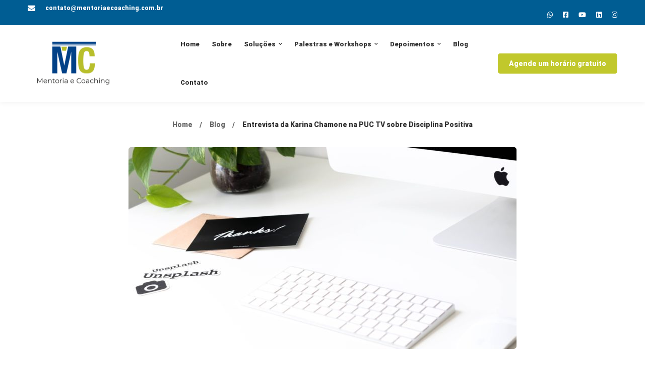

--- FILE ---
content_type: text/html; charset=UTF-8
request_url: https://metacoaching.com.br/entrevista-da-karina-chamone-na-puc-tv-sobre-disciplina-positiva/
body_size: 91329
content:
<!DOCTYPE html>
<html lang="pt-BR" >
<head>
		<meta charset="UTF-8">
	<meta name="viewport" content="width=device-width, initial-scale=1">
	<link rel="profile" href="https://gmpg.org/xfn/11">
			<link rel="pingback" href="https://metacoaching.com.br/xmlrpc.php">
			<meta name='robots' content='index, follow, max-image-preview:large, max-snippet:-1, max-video-preview:-1' />

	<!-- This site is optimized with the Yoast SEO plugin v26.3 - https://yoast.com/wordpress/plugins/seo/ -->
	<title>Entrevista da Karina Chamone na PUC TV sobre Disciplina Positiva - Metacoaching</title><style id="rocket-critical-css">ul{box-sizing:border-box}.entry-content{counter-reset:footnotes}:root{--wp--preset--font-size--normal:16px;--wp--preset--font-size--huge:42px}.screen-reader-text{clip:rect(1px,1px,1px,1px);word-wrap:normal!important;border:0;-webkit-clip-path:inset(50%);clip-path:inset(50%);height:1px;margin:-1px;overflow:hidden;padding:0;position:absolute;width:1px}.fab,.far,.fas{-moz-osx-font-smoothing:grayscale;-webkit-font-smoothing:antialiased;display:inline-block;font-style:normal;font-variant:normal;text-rendering:auto;line-height:1}.fa-calendar:before{content:"\f133"}.fa-envelope:before{content:"\f0e0"}.fa-facebook-square:before{content:"\f082"}.fa-instagram:before{content:"\f16d"}.fa-linkedin:before{content:"\f08c"}.fa-whatsapp:before{content:"\f232"}.fa-youtube:before{content:"\f167"}@font-face{font-family:"Font Awesome 5 Brands";font-style:normal;font-weight:400;font-display:swap;src:url(https://metacoaching.com.br/wp-content/themes/maxcoach/assets/fonts/awesome/webfonts/fa-brands-400.eot);src:url(https://metacoaching.com.br/wp-content/themes/maxcoach/assets/fonts/awesome/webfonts/fa-brands-400.eot?#iefix) format("embedded-opentype"),url(https://metacoaching.com.br/wp-content/themes/maxcoach/assets/fonts/awesome/webfonts/fa-brands-400.woff2) format("woff2"),url(https://metacoaching.com.br/wp-content/themes/maxcoach/assets/fonts/awesome/webfonts/fa-brands-400.woff) format("woff"),url(https://metacoaching.com.br/wp-content/themes/maxcoach/assets/fonts/awesome/webfonts/fa-brands-400.ttf) format("truetype"),url(https://metacoaching.com.br/wp-content/themes/maxcoach/assets/fonts/awesome/webfonts/fa-brands-400.svg#fontawesome) format("svg")}.fab{font-family:"Font Awesome 5 Brands";font-weight:400}@font-face{font-family:"Font Awesome 5 Pro";font-style:normal;font-weight:300;font-display:swap;src:url(https://metacoaching.com.br/wp-content/themes/maxcoach/assets/fonts/awesome/webfonts/fa-light-300.eot);src:url(https://metacoaching.com.br/wp-content/themes/maxcoach/assets/fonts/awesome/webfonts/fa-light-300.eot?#iefix) format("embedded-opentype"),url(https://metacoaching.com.br/wp-content/themes/maxcoach/assets/fonts/awesome/webfonts/fa-light-300.woff2) format("woff2"),url(https://metacoaching.com.br/wp-content/themes/maxcoach/assets/fonts/awesome/webfonts/fa-light-300.woff) format("woff"),url(https://metacoaching.com.br/wp-content/themes/maxcoach/assets/fonts/awesome/webfonts/fa-light-300.ttf) format("truetype"),url(https://metacoaching.com.br/wp-content/themes/maxcoach/assets/fonts/awesome/webfonts/fa-light-300.svg#fontawesome) format("svg")}@font-face{font-family:"Font Awesome 5 Pro";font-style:normal;font-weight:400;font-display:swap;src:url(https://metacoaching.com.br/wp-content/themes/maxcoach/assets/fonts/awesome/webfonts/fa-regular-400.eot);src:url(https://metacoaching.com.br/wp-content/themes/maxcoach/assets/fonts/awesome/webfonts/fa-regular-400.eot?#iefix) format("embedded-opentype"),url(https://metacoaching.com.br/wp-content/themes/maxcoach/assets/fonts/awesome/webfonts/fa-regular-400.woff2) format("woff2"),url(https://metacoaching.com.br/wp-content/themes/maxcoach/assets/fonts/awesome/webfonts/fa-regular-400.woff) format("woff"),url(https://metacoaching.com.br/wp-content/themes/maxcoach/assets/fonts/awesome/webfonts/fa-regular-400.ttf) format("truetype"),url(https://metacoaching.com.br/wp-content/themes/maxcoach/assets/fonts/awesome/webfonts/fa-regular-400.svg#fontawesome) format("svg")}.far{font-family:"Font Awesome 5 Pro"}.far{font-weight:400}@font-face{font-family:"Font Awesome 5 Pro";font-style:normal;font-weight:900;font-display:swap;src:url(https://metacoaching.com.br/wp-content/themes/maxcoach/assets/fonts/awesome/webfonts/fa-solid-900.eot);src:url(https://metacoaching.com.br/wp-content/themes/maxcoach/assets/fonts/awesome/webfonts/fa-solid-900.eot?#iefix) format("embedded-opentype"),url(https://metacoaching.com.br/wp-content/themes/maxcoach/assets/fonts/awesome/webfonts/fa-solid-900.woff2) format("woff2"),url(https://metacoaching.com.br/wp-content/themes/maxcoach/assets/fonts/awesome/webfonts/fa-solid-900.woff) format("woff"),url(https://metacoaching.com.br/wp-content/themes/maxcoach/assets/fonts/awesome/webfonts/fa-solid-900.ttf) format("truetype"),url(https://metacoaching.com.br/wp-content/themes/maxcoach/assets/fonts/awesome/webfonts/fa-solid-900.svg#fontawesome) format("svg")}.fas{font-family:"Font Awesome 5 Pro";font-weight:900}:root{--swiper-theme-color:#007aff}:root{--swiper-navigation-size:44px}.branding__logo::after,.page-mobile-main-menu::after,.hentry::after,.single-post .entry-content::after,.tm-social-networks ul::after{content:"";display:table;clear:both}.insight_core_breadcrumb a{position:relative}.insight_core_breadcrumb a:after{content:'';width:0;height:1px;position:absolute;left:auto;right:0;bottom:0;background:currentColor}.desktop-menu .toggle-sub-menu:before{-moz-osx-font-smoothing:grayscale;-webkit-font-smoothing:antialiased;display:inline-block;font-style:normal;font-variant:normal;text-rendering:auto;line-height:1;font-family:'Font Awesome 5 Pro';font-weight:900}.page-mobile-main-menu .toggle-sub-menu:after{-moz-osx-font-smoothing:grayscale;-webkit-font-smoothing:antialiased;display:inline-block;font-style:normal;font-variant:normal;text-rendering:auto;line-height:1;font-family:'Font Awesome 5 Pro';font-weight:400}*,*:before,*:after{box-sizing:inherit}html{box-sizing:border-box;font-family:sans-serif;-webkit-text-size-adjust:100%;-ms-text-size-adjust:100%;-webkit-font-smoothing:antialiased;-moz-osx-font-smoothing:grayscale}body{margin:0}article,header,nav,section{display:block}a{background-color:transparent}strong{font-weight:bold}h1{margin:.67em 0;font-size:2em}img{border:0}svg:not(:root){overflow:hidden}textarea{margin:0;color:inherit;font:inherit}textarea{overflow:auto}h1,h2{margin:0 0 18px}.container{margin-left:auto;margin-right:auto;padding-left:0.9375rem;padding-right:0.9375rem;max-width:1200px}.row{display:-webkit-box;display:-webkit-flex;display:-ms-flexbox;display:flex;-webkit-flex-wrap:wrap;-ms-flex-wrap:wrap;flex-wrap:wrap;margin-left:-0.9375rem;margin-right:-0.9375rem}.col-xs-12,.col-md-12{position:relative;min-height:1px;padding-left:0.9375rem;padding-right:0.9375rem;width:100%}.col-xs-12{-webkit-box-flex:0;-webkit-flex:0 0 100%;-ms-flex:0 0 100%;flex:0 0 100%;max-width:100%}@media (min-width:768px){.col-md-12{-webkit-box-flex:0;-webkit-flex:0 0 100%;-ms-flex:0 0 100%;flex:0 0 100%;max-width:100%}}a{color:royalblue;text-decoration:none}.link-secret{color:inherit!important}ul{padding-left:20px}ul{margin-top:1em;margin-bottom:1em}ul li+li{margin:10px 0 0}li>ul{margin-bottom:0}::-webkit-input-placeholder{color:inherit;font-weight:300}:-moz-placeholder{color:inherit;font-weight:300}::-moz-placeholder{color:inherit;font-weight:300}:-ms-input-placeholder{color:inherit;font-weight:300}textarea{width:100%;outline:none;border:1px solid #f5f5f5;border-radius:5px;background:#f5f5f5;display:block;padding:12px 20px 3px;max-width:100%}textarea{-webkit-appearance:none}@-webkit-keyframes autofill{to{color:#666;background:#fff}}textarea:-webkit-autofill{-webkit-animation-name:autofill;-webkit-animation-fill-mode:both}img{max-width:100%;height:auto;vertical-align:top}h1,h2{clear:both}p{margin-bottom:1.5em;margin-top:0}p:last-child{margin-bottom:0}i{font-style:italic}.screen-reader-text{position:absolute!important;overflow:hidden;clip:rect(1px,1px,1px,1px);width:1px;height:1px}iframe{max-width:100%}.page-top-bar{z-index:99999;border:0 solid transparent}.page-top-bar *{height:100%}.page-top-bar ul{z-index:9999;list-style-type:none;padding:0;margin:0}.page-top-bar a{display:block}.top-bar-wrap{min-height:48px}.top-bar-01 .top-bar-wrap{height:100%}@media (max-width:991px){.top-bar-01{display:none}}.page-header{position:relative;z-index:4}.page-header-inner{border-bottom:0 solid transparent}.page-header-inner.held{position:absolute;top:0;left:0;width:100%}.header-wrap{position:relative}.tm-button.header-sticky-button{display:none}.branding{line-height:0}.branding__logo a{display:inline-block;float:left}.dark-logo{display:none}.header-dark .dark-logo{display:block}.header-right{display:-webkit-box;display:-webkit-flex;display:-ms-flexbox;display:flex;margin:0 -15px;-webkit-box-align:center;-webkit-align-items:center;-ms-flex-align:center;align-items:center;-webkit-flex-shrink:0;-ms-flex-negative:0;flex-shrink:0}.header-right>div{padding:0 15px}.header-right{-webkit-box-pack:end;-webkit-justify-content:flex-end;-ms-flex-pack:end;justify-content:flex-end}.header-right-inner{display:-webkit-box;display:-webkit-flex;display:-ms-flexbox;display:flex;margin:0 -10px;-webkit-box-align:center;-webkit-align-items:center;-ms-flex-align:center;align-items:center;-webkit-box-pack:end;-webkit-justify-content:flex-end;-ms-flex-pack:end;justify-content:flex-end;-webkit-flex-shrink:0;-ms-flex-negative:0;flex-shrink:0}.header-right-inner>div{padding:0 10px}.nav-links-hover-style-01 .menu--primary .menu__container>li>a>.menu-item-wrap{position:relative}.nav-links-hover-style-01 .menu--primary .menu__container>li>a>.menu-item-wrap:after{content:'';position:absolute;left:auto;right:0;bottom:0;height:1px;width:0;background:currentColor}.page-open-components{display:none;height:30px;font-size:20px}.page-open-components .inner{display:-webkit-box;display:-webkit-flex;display:-ms-flexbox;display:flex;-webkit-box-align:center;-webkit-align-items:center;-ms-flex-align:center;align-items:center;height:30px}.page-open-components .circle{height:5px;width:5px;background:currentColor;border-radius:100%;margin:0 2px}.header-buttons{line-height:0}@media (max-width:767px){.page-open-components{display:block}.header-right-inner{position:absolute;top:100%;left:0;right:0;padding:10px 5px!important;box-shadow:0 15px 40px rgba(0,0,0,0.09);visibility:hidden;opacity:0;-webkit-transform:translateY(30px);transform:translateY(30px);-webkit-flex-wrap:wrap;-ms-flex-wrap:wrap;flex-wrap:wrap}.header-right-inner>div{padding:10px}}.header-01 .header-wrap{display:-webkit-box;display:-webkit-flex;display:-ms-flexbox;display:flex;-webkit-box-align:center;-webkit-align-items:center;-ms-flex-align:center;align-items:center;height:100%}.header-01 .branding{display:-webkit-box;display:-webkit-flex;display:-ms-flexbox;display:flex;-webkit-box-align:center;-webkit-align-items:center;-ms-flex-align:center;align-items:center;-webkit-flex-shrink:0;-ms-flex-negative:0;flex-shrink:0;width:25%}.header-01 .page-navigation{-webkit-box-flex:1;-webkit-flex-grow:1;-ms-flex-positive:1;flex-grow:1}.header-01 .header-right{-webkit-flex-shrink:0;-ms-flex-negative:0;flex-shrink:0;width:25%}.header-01 .page-header-inner>.container>.row>.col-xs-12{position:static}.desktop-menu .sm{position:relative;z-index:9999}.desktop-menu .sm,.desktop-menu .sm ul,.desktop-menu .sm li{display:block;margin:0;padding:0;list-style:none;text-align:left;line-height:normal;direction:ltr}.desktop-menu .sm ul{display:none}.desktop-menu .sm li,.desktop-menu .sm a{position:relative}.desktop-menu .sm a{display:block}.desktop-menu .sm-simple li>a{padding:13px 58px 13px 20px}.desktop-menu .toggle-sub-menu{position:relative;margin-left:13px}.desktop-menu .toggle-sub-menu:before{content:'\f078';font-size:8px;position:absolute;top:50%;right:0;-webkit-transform:translate(0,-50%);transform:translate(0,-50%);margin-top:-1px}.desktop-menu .sub-arrow{display:none}.desktop-menu .sm-simple ul{position:absolute;width:12em}.desktop-menu .sm-simple ul li{float:none}.desktop-menu .sm-simple a{white-space:nowrap}.desktop-menu .sm-simple ul a{white-space:normal}.desktop-menu .menu--primary{text-align:center;line-height:0}.desktop-menu .sm-simple{position:static;display:inline-block}.desktop-menu .sm-simple>li{display:inline-block}.desktop-menu .sm-simple .children{padding:18px 0 22px;min-width:240px!important;border:0}.desktop-menu .sm-simple .simple-menu a{padding:8px 30px}.desktop-menu .sm-simple .simple-menu .menu-item-wrap{line-height:0}.desktop-menu .sm-simple .children:after{content:'';height:4px;position:absolute;bottom:0;left:0;right:0;background:#111}.page-open-mobile-menu .burger-icon{position:relative;width:24px;height:20px}.page-open-mobile-menu .burger-icon-top,.page-open-mobile-menu .burger-icon-bottom{display:block;position:absolute;left:0;width:100%;height:2px;-webkit-transform:translateZ(0);transform:translateZ(0)}.page-open-mobile-menu .burger-icon-top:before,.page-open-mobile-menu .burger-icon-top:after,.page-open-mobile-menu .burger-icon-bottom:before,.page-open-mobile-menu .burger-icon-bottom:after{content:"";position:absolute;top:0;left:0;width:100%;height:100%;background:currentColor;opacity:.99}.page-open-mobile-menu .burger-icon-top:before,.page-open-mobile-menu .burger-icon-bottom:before{-webkit-transform-origin:right;transform-origin:right;-webkit-transform:scaleX(1) translateZ(0);transform:scaleX(1) translateZ(0)}.page-open-mobile-menu .burger-icon-top:after,.page-open-mobile-menu .burger-icon-bottom:after{-webkit-transform-origin:left;transform-origin:left;-webkit-transform:scaleX(0) translateZ(0);transform:scaleX(0) translateZ(0)}.page-open-mobile-menu .burger-icon-top{top:5px}.page-open-mobile-menu .burger-icon-bottom{bottom:5px}.page-open-mobile-menu .burger-icon-bottom:before{-webkit-transform-origin:left;transform-origin:left}.page-open-mobile-menu .burger-icon-bottom:after{-webkit-transform-origin:right;transform-origin:right}.page-close-mobile-menu{position:relative;height:40px;width:40px;-webkit-flex-shrink:0;-ms-flex-negative:0;flex-shrink:0;color:#111}.page-close-mobile-menu .burger-icon-top,.page-close-mobile-menu .burger-icon-bottom{display:block;position:absolute;top:19px;left:5px;width:29px;height:2px;-webkit-transform:translateZ(0);transform:translateZ(0)}.page-close-mobile-menu .burger-icon-top:before,.page-close-mobile-menu .burger-icon-top:after,.page-close-mobile-menu .burger-icon-bottom:before,.page-close-mobile-menu .burger-icon-bottom:after{content:"";position:absolute;top:0;left:0;width:100%;height:100%;background:currentColor;opacity:.99}.page-close-mobile-menu .burger-icon-top:before,.page-close-mobile-menu .burger-icon-bottom:before{-webkit-transform-origin:right;transform-origin:right;-webkit-transform:scaleX(1) translateZ(0);transform:scaleX(1) translateZ(0)}.page-close-mobile-menu .burger-icon-top:after,.page-close-mobile-menu .burger-icon-bottom:after{-webkit-transform-origin:left;transform-origin:left;-webkit-transform:scaleX(0) translateZ(0);transform:scaleX(0) translateZ(0)}.page-close-mobile-menu .burger-icon-top{-webkit-transform:rotate(-45deg);transform:rotate(-45deg)}.page-close-mobile-menu .burger-icon-bottom{-webkit-transform:rotate(225deg);transform:rotate(225deg)}.page-close-mobile-menu .burger-icon-bottom:before{-webkit-transform-origin:left;transform-origin:left}.page-close-mobile-menu .burger-icon-bottom:after{-webkit-transform-origin:right;transform-origin:right}.page-mobile-menu-header{position:absolute;top:0;left:0;right:0;display:-webkit-box;display:-webkit-flex;display:-ms-flexbox;display:flex;padding:0 15px 0 30px;height:80px;-webkit-box-align:center;-webkit-align-items:center;-ms-flex-align:center;align-items:center}.page-mobile-menu-logo{-webkit-box-flex:1;-webkit-flex-grow:1;-ms-flex-positive:1;flex-grow:1}.page-mobile-main-menu{position:fixed;top:0;left:0;width:100%;height:100%;z-index:9999999;background:rgba(0,0,0,0.7);visibility:hidden;opacity:0}.page-mobile-main-menu>.inner{position:relative;height:100%;max-width:90%;text-align:left;padding-top:80px;-webkit-transform:translateX(-100%);transform:translateX(-100%);background:#fff;width:360px}.page-mobile-main-menu>.inner:before{content:'';position:absolute;top:0;left:0;right:0;bottom:0}.page-mobile-main-menu ul{margin:0;padding:0}.page-mobile-main-menu li{margin:0;display:block;list-style-type:none}.page-mobile-main-menu .sub-menu{display:none;margin:14px 0}.page-mobile-main-menu .simple-menu a{padding:8px 0}.page-mobile-main-menu .menu__container{padding:0;margin:20px 30px 100px}.page-mobile-main-menu .menu__container>li>a{padding:10px 0;border:0;border-color:transparent}.page-mobile-main-menu .menu__container>li+li>a{border-top:1px solid transparent}.page-mobile-main-menu .menu__container a{position:relative;display:block}.page-mobile-main-menu .toggle-sub-menu{position:absolute;top:50%;right:0;width:40px;height:40px;background:rgba(255,255,255,0.1);color:#fff;text-align:center;line-height:40px;-webkit-transform:translate(0,-50%);transform:translate(0,-50%);border-radius:50%}.page-mobile-main-menu .toggle-sub-menu:after{content:'\f107';font-size:18px;position:absolute;top:50%;left:50%;-webkit-transform:translate(-50%,-50%);transform:translate(-50%,-50%)}.page-mobile-menu-content{overflow-y:auto;height:calc(100vh - 80px)}.desktop-menu .page-open-mobile-menu{display:none!important}.page-title-bar{position:relative}.page-title-bar-bg{position:absolute;top:0;right:0;bottom:0;left:0;background-repeat:no-repeat;background-position:center;background-size:cover}.page-title-bar-bg:before{content:'';position:absolute;top:0;right:0;bottom:0;left:0;background:rgba(0,0,0,0.4)}.page-title-bar-inner{position:relative;z-index:1;border-bottom-style:solid}.insight_core_breadcrumb{margin:0;padding:0}.insight_core_breadcrumb li{display:inline-block;margin:0}.insight_core_breadcrumb li+li{position:relative;padding-left:30px}.insight_core_breadcrumb li+li:before{content:'/';position:absolute;left:10px;top:50%;-webkit-transform:translateY(-50%);transform:translateY(-50%)}.insight_core_breadcrumb a{display:block}.display-none{display:none!important}.site{overflow:hidden}.page-main-content{position:relative;min-height:1px;padding-left:15px;padding-right:15px;width:100%}.fas:before,.far:before,.fab:before{font-family:inherit!important;font-weight:inherit!important}html .row:before,html .row:after{display:block}.tm-swiper .nav-button-text{display:none;position:absolute;top:50%;left:50%;-webkit-transform:translate(-50%,-50%);transform:translate(-50%,-50%);font-size:13px;font-weight:500;text-transform:uppercase;letter-spacing:1px}.page-content{margin-top:100px;margin-bottom:100px}.page-title-bar+.page-content{margin-top:0}.single-post .page-title-bar+.page-content{margin-top:0}.single-post.page-has-no-sidebar .page-content>.container{max-width:800px}.single-post .entry-header{margin-bottom:20px}.single-post .entry-post-feature{line-height:0;margin:0 0 29px}.single-post .entry-post-feature img{border-radius:5px}.single-post .entry-content{margin-bottom:54px}.single-post .entry-wrapper{border-bottom:1px solid #eee;padding-bottom:30px;margin-bottom:40px}.entry-title{font-size:34px;margin:0 0 20px;word-wrap:break-word}.entry-post-categories{font-weight:500;text-transform:uppercase;letter-spacing:2px;margin-bottom:16px}.entry-post-categories a{color:inherit}.entry-post-meta{font-size:14px;color:#7e7e7e;margin:19px -16px 0}@media (max-width:1024px){.entry-title{font-size:30px}}@media (max-width:767px){.entry-title{font-size:26px}}.widget ul{margin:0;padding:0;list-style-type:none}.widget li+li{margin-top:9px}.far{font-family:"Font Awesome 5 Pro"!important}.tm-button{position:relative;display:-webkit-inline-box;display:-webkit-inline-flex;display:-ms-inline-flexbox;display:inline-flex;-webkit-box-align:center;-webkit-align-items:center;-ms-flex-align:center;align-items:center;-webkit-box-pack:center;-webkit-justify-content:center;-ms-flex-pack:center;justify-content:center;text-align:center;line-height:1.3;white-space:nowrap;border-width:0;border-style:solid;border-radius:5px;max-width:100%}.tm-button.style-thick-border{padding:0 36px;min-height:52px}.tm-button.style-thick-border.tm-button-xs{padding:0 20px;min-height:40px}.tm-button.style-thick-border{border-width:2px;background-color:transparent}.tm-button.style-thick-border{position:relative;-webkit-transform:perspective(1px) translateZ(0);transform:perspective(1px) translateZ(0)}.tm-button.style-thick-border:before,.tm-button.style-thick-border:after{content:"";position:absolute;z-index:-1;top:0;left:0;right:0;bottom:0;border-radius:inherit}.tm-button.style-thick-border:after{opacity:0}.tm-button.style-thick-border:before,.tm-button.style-thick-border:after{top:-2px;left:-2px;right:-2px;bottom:-2px}.maxcoach-icon-wrap{line-height:0}.maxcoach-icon-view{display:inline-block;font-size:60px}.maxcoach-icon{display:-webkit-inline-box;display:-webkit-inline-flex;display:-ms-inline-flexbox;display:inline-flex;-webkit-box-align:center;-webkit-align-items:center;-ms-flex-align:center;align-items:center;text-align:center;font-size:60px;line-height:1;color:#818a91;width:1em;height:1em}.maxcoach-icon i{display:block}.maxcoach-icon i{background:inherit}.maxcoach-solid-icon svg *[stroke^="#"],.maxcoach-solid-icon svg *[stroke^="url(https://metacoaching.com.br/wp-content/themes/maxcoach/#]{stroke:currentColor}.maxcoach-solid-icon svg *[fill^=#],.maxcoach-solid-icon svg *[fill^=url(#]{fill:currentColor}.maxcoach-gradient-icon .fad:before, .maxcoach-gradient-icon .fad:after{background:inherit}.maxcoach-icon-view.second{display:none !important}.maxcoach-view-stacked .maxcoach-icon-view{padding:.5em;background-color:#111}.maxcoach-view-stacked .maxcoach-icon-view-inner{position:relative;width:1em;height:1em}.maxcoach-view-stacked .maxcoach-icon-view-inner .maxcoach-icon{position:absolute;top:0;left:50%;-webkit-transform:translateX(-50%);transform:translateX(-50%)}.maxcoach-view-bubble .maxcoach-icon-wrap{position:relative;display:inline-block;padding-bottom:21px}.maxcoach-view-bubble .maxcoach-icon-view{border-radius:50%;background-image:-webkit-linear-gradient(315deg, rgba(241, 212, 211, 0.17) 15%, rgba(223, 169, 168, 0.17) 85%);background-image:linear-gradient(-225deg, rgba(241, 212, 211, 0.17) 15%, rgba(223, 169, 168, 0.17) 85%)}.maxcoach-view-bubble .maxcoach-icon-view.first{padding:.84em}.maxcoach-view-bubble .maxcoach-icon-view.second{display:inline-block !important;padding:.28em;position:relative;bottom:21px;margin-left:22px}.maxcoach-view-bubble .maxcoach-icon-view .icon{position:absolute;left:50%;-webkit-transform:translateX(-50%);transform:translateX(-50%);bottom:0}.maxcoach-shape-circle .maxcoach-icon-view{border-radius:50%}.elementor-widget-tm-icon-box .tm-icon-box{position:relative;display:block;width:100%;overflow:hidden}.elementor-widget-tm-icon-box .tm-icon-box:before{content:'';position:absolute;top:0;left:0;right:0;bottom:0;visibility:hidden;opacity:0}.elementor-widget-tm-icon-box .tm-icon-box:hover:before{visibility:visible;opacity:1}.elementor-widget-tm-icon-box .icon-box-wrapper{position:relative;z-index:1;text-align:center}.elementor-widget-tm-icon-box .maxcoach-icon-wrap,.elementor-widget-tm-icon-box .heading-wrap,.elementor-widget-tm-icon-box .description-wrap{line-height:0}.elementor-widget-tm-icon-box .heading,.elementor-widget-tm-icon-box .description{display:inline-block}.elementor-widget-tm-icon-box .heading{font-size:20px;margin-bottom:0}.elementor-widget-tm-icon-box .heading a{color:inherit}.elementor-widget-tm-icon-box .decorate-text{font-size:52px;font-weight:700;line-height:1;color:#efefef;position:absolute;top:14px;right:17px;z-index:1}.elementor-widget-tm-icon-box .tm-icon-box .maxcoach-icon{color:#333}.elementor-widget-tm-icon-box .tm-icon-box:hover .heading-divider:after{width:100%}.elementor-widget-tm-icon-box .heading-divider-wrap{margin-top:27px}.elementor-widget-tm-icon-box .heading-divider{position:relative;height:3px}.elementor-widget-tm-icon-box .heading-divider:before, .elementor-widget-tm-icon-box .heading-divider:after{content:'';position:absolute;left:0;top:0}.elementor-widget-tm-icon-box .heading-divider:before{width:100%;height:1px;top:1px;background:#eee}.elementor-widget-tm-icon-box .heading-divider:after{width:0;height:3px;left:50%;-webkit-transform:translate(-50%, 0);transform:translate(-50%, 0);background:#111}.elementor-widget-tm-icon-box .heading-wrap + .description-wrap{margin-top:10px}.elementor-widget-tm-icon-box .description{font-size:15px;line-height:1.6}.elementor-widget-tm-icon-box .icon-box-content{-webkit-box-flex:1;-webkit-flex-grow:1;-ms-flex-positive:1;flex-grow:1}.elementor-widget-tm-icon-box .tm-button-wrapper{margin:34px 0 0;line-height:0}.elementor-widget-tm-icon-box.maxcoach-icon-box-style-01 .tm-icon-box{padding:41px 20px 25px;border-radius:5px}.elementor-widget-tm-icon-box.maxcoach-icon-box-style-01 .tm-icon-box:hover{z-index:1;background:#fff;box-shadow:0 0 40px rgba(51, 51, 51, 0.1)}.elementor-widget-tm-icon-box.maxcoach-icon-box-style-01 .tm-icon-box .heading{font-size:24px;line-height:1.5}.elementor-widget-tm-icon-box.maxcoach-icon-box-style-01 .tm-icon-box .tm-button.style-text{color:#8c89a2}.elementor-widget-tm-icon-box.maxcoach-icon-box-style-02 .tm-icon-box{padding:51px 35px 50px}.elementor-widget-tm-icon-box.maxcoach-icon-box-style-02 .tm-icon-box:after{pointer-events:none;content:'';position:absolute;left:0;right:0;bottom:0;height:3px;background:#111;opacity:0;visibility:hidden}.elementor-widget-tm-icon-box.maxcoach-icon-box-style-02 .tm-icon-box:hover{background:#fff;box-shadow:0 16px 40px #ededed}.elementor-widget-tm-icon-box.maxcoach-icon-box-style-02 .tm-icon-box:hover:after{opacity:1;visibility:visible}.elementor-widget-tm-icon-box.maxcoach-icon-box-style-03 .tm-icon-box .maxcoach-icon-view,.elementor-widget-tm-icon-box.maxcoach-icon-box-style-03 .tm-icon-box .maxcoach-icon{font-size:48px}.elementor-widget-tm-icon-box.maxcoach-icon-box-style-03 .tm-icon-box .heading{font-size:24px;font-weight:600;line-height:1.5}.elementor-widget-tm-icon-box.maxcoach-icon-box-style-03 .tm-icon-box .description-wrap{margin-top:12px}.elementor-widget-tm-icon-box.maxcoach-icon-box-style-04 .tm-icon-box{padding:27px 20px 25px;border-radius:5px;background:#fff}.elementor-widget-tm-icon-box.maxcoach-icon-box-style-04 .tm-icon-box:hover{z-index:1;box-shadow:0 19px 20px rgba(0, 0, 0, 0.07)}.elementor-widget-tm-icon-box.maxcoach-icon-box-style-04 .tm-icon-box .heading{font-size:20px;font-weight:500;line-height:1.6}.elementor-widget-tm-icon-box.maxcoach-icon-box-style-04 .tm-icon-box .description{font-size:15px;line-height:26px}.elementor-widget-tm-icon-box.maxcoach-icon-box-style-04 .tm-icon-box .tm-button.style-text{color:#8c89a2}.elementor-widget-tm-icon-box.maxcoach-icon-box-style-05 .tm-icon-box{padding:41px 30px 40px;border-radius:5px;background:#fff;box-shadow:0 2px 20px rgba(0, 0, 0, 0.05)}.elementor-widget-tm-icon-box.maxcoach-icon-box-style-05 .tm-icon-box .icon{font-size:56px}.elementor-widget-tm-icon-box.maxcoach-icon-box-style-05 .tm-icon-box:hover{z-index:1}.elementor-widget-tm-icon-box.maxcoach-icon-box-style-05 .tm-icon-box .heading{font-size:16px;line-height:28px}.elementor-widget-tm-icon-box.maxcoach-icon-box-style-05 .tm-icon-box .description{font-size:14px;line-height:26px}.elementor-widget-tm-icon-box.maxcoach-icon-box-style-05 .tm-icon-box .tm-button.style-text{color:#8c89a2}.elementor-widget-tm-icon-box.elementor-position-left .icon-box-wrapper, .elementor-widget-tm-icon-box.elementor-position-right .icon-box-wrapper{display:-webkit-box;display:-webkit-flex;display:-ms-flexbox;display:flex}.elementor-widget-tm-icon-box.elementor-position-left .maxcoach-icon-wrap, .elementor-widget-tm-icon-box.elementor-position-right .maxcoach-icon-wrap{display:-webkit-inline-box;display:-webkit-inline-flex;display:-ms-inline-flexbox;display:inline-flex;-webkit-box-flex:0;-webkit-flex:0 0 auto;-ms-flex:0 0 auto;flex:0 0 auto}.elementor-widget-tm-icon-box.elementor-position-left .heading-wrap + .description-wrap, .elementor-widget-tm-icon-box.elementor-position-right .heading-wrap + .description-wrap{margin-top:17px}.elementor-widget-tm-icon-box.elementor-position-left.maxcoach-icon-box-style-03 .heading-wrap + .description-wrap, .elementor-widget-tm-icon-box.elementor-position-right.maxcoach-icon-box-style-03 .heading-wrap + .description-wrap{margin-top:10px}.elementor-widget-tm-icon-box.elementor-position-right .icon-box-wrapper{text-align:right;-webkit-box-orient:horizontal;-webkit-box-direction:reverse;-webkit-flex-direction:row-reverse;-ms-flex-direction:row-reverse;flex-direction:row-reverse}.elementor-widget-tm-icon-box.elementor-position-right .maxcoach-icon-wrap{margin-left:20px}.elementor-widget-tm-icon-box.elementor-position-right.maxcoach-icon-box-style-03 .maxcoach-icon-wrap{margin-left:35px}.elementor-widget-tm-icon-box.elementor-position-left .icon-box-wrapper{text-align:left;-webkit-box-orient:horizontal;-webkit-box-direction:normal;-webkit-flex-direction:row;-ms-flex-direction:row;flex-direction:row}.elementor-widget-tm-icon-box.elementor-position-left .maxcoach-icon-wrap{margin-right:20px}.elementor-widget-tm-icon-box.elementor-position-left.maxcoach-icon-box-style-03 .maxcoach-icon-wrap{margin-right:35px}.elementor-widget-tm-icon-box.elementor-position-top .maxcoach-icon-wrap{margin-bottom:24px}.elementor-widget-tm-icon-box.elementor-vertical-align-top .icon-box-wrapper{-webkit-box-align:start;-webkit-align-items:flex-start;-ms-flex-align:start;align-items:flex-start}.elementor-widget-tm-icon-box.elementor-vertical-align-middle .icon-box-wrapper{-webkit-box-align:center;-webkit-align-items:center;-ms-flex-align:center;align-items:center}.elementor-widget-tm-icon-box.elementor-vertical-align-bottom .icon-box-wrapper{-webkit-box-align:end;-webkit-align-items:flex-end;-ms-flex-align:end;align-items:flex-end}@media (max-width:767px){.elementor-widget-tm-icon-box.mobile-position-top-yes .icon-box-wrapper{display:block !important;text-align:center} .elementor-widget-tm-icon-box.mobile-position-top-yes .maxcoach-icon-wrap{margin-left:auto !important;margin-right:auto !important;margin-bottom:15px}}.tm-step-icon-box{position:relative;display:block;width:100%;overflow:hidden}.tm-step-icon-box:before{content:'';position:absolute;top:0;left:0;right:0;bottom:0;visibility:hidden;opacity:0}.tm-step-icon-box:hover:before{visibility:visible;opacity:1}.tm-step-icon-box .maxcoach-icon{color:#333}.tm-step-icon-box:hover .heading-divider:after{width:100%}.tm-step-icon-box .icon-box-wrapper{position:relative;z-index:1}.tm-step-icon-box .maxcoach-icon-wrap,.tm-step-icon-box .heading-wrap,.tm-step-icon-box .description-wrap{line-height:0}.tm-step-icon-box .heading,.tm-step-icon-box .description{display:inline-block}.tm-step-icon-box .heading{font-size:20px;margin-bottom:0}.tm-step-icon-box .heading a{color:inherit}.tm-step-icon-box .badge-text{position:absolute;top:10px;right:10px;border-radius:5px;background:#eee;color:#000;font-size:16px;font-weight:700;line-height:24px;padding:4px 10px}.tm-step-icon-box .heading-divider-wrap{margin-top:27px}.tm-step-icon-box .heading-divider{position:relative;height:3px}.tm-step-icon-box .heading-divider:before, .tm-step-icon-box .heading-divider:after{content:'';position:absolute;left:0;top:0}.tm-step-icon-box .heading-divider:before{width:100%;height:1px;top:1px;background:#eee}.tm-step-icon-box .heading-divider:after{width:0;height:3px;left:50%;-webkit-transform:translate(-50%, 0);transform:translate(-50%, 0);background:#111}.tm-step-icon-box .heading-wrap + .description-wrap{margin-top:10px}.tm-step-icon-box .description{font-size:15px;line-height:1.6}.tm-step-icon-box .icon-box-content{-webkit-box-flex:1;-webkit-flex-grow:1;-ms-flex-positive:1;flex-grow:1}.tm-step-icon-box .tm-button-wrapper{margin:34px 0 0;line-height:0}.maxcoach-step-icon-box-style-01 .tm-step-icon-box{padding:30px 30px 38px;border-radius:5px;background:#fff;box-shadow:0 15px 50px rgba(0, 0, 0, 0.1)}.maxcoach-step-icon-box-style-01 .tm-step-icon-box .icon{font-size:56px}.maxcoach-step-icon-box-style-01 .tm-step-icon-box:hover{z-index:1}.maxcoach-step-icon-box-style-01 .tm-step-icon-box .heading{font-size:24px;line-height:1.5}.maxcoach-step-icon-box-style-01 .tm-step-icon-box .description{font-size:16px;line-height:26px}.maxcoach-step-icon-box-style-01 .tm-step-icon-box .tm-button.style-text{color:#8c89a2}.elementor-widget-tm-step-icon-box.elementor-position-left .icon-box-wrapper, .elementor-widget-tm-step-icon-box.elementor-position-right .icon-box-wrapper{display:-webkit-box;display:-webkit-flex;display:-ms-flexbox;display:flex}.elementor-widget-tm-step-icon-box.elementor-position-left .maxcoach-icon-wrap, .elementor-widget-tm-step-icon-box.elementor-position-right .maxcoach-icon-wrap{display:-webkit-inline-box;display:-webkit-inline-flex;display:-ms-inline-flexbox;display:inline-flex;-webkit-box-flex:0;-webkit-flex:0 0 auto;-ms-flex:0 0 auto;flex:0 0 auto}.elementor-widget-tm-step-icon-box.elementor-position-left .heading-wrap + .description-wrap, .elementor-widget-tm-step-icon-box.elementor-position-right .heading-wrap + .description-wrap{margin-top:17px}.elementor-widget-tm-step-icon-box.elementor-position-left.maxcoach-icon-box-style-03 .heading-wrap + .description-wrap, .elementor-widget-tm-step-icon-box.elementor-position-right.maxcoach-icon-box-style-03 .heading-wrap + .description-wrap{margin-top:10px}.elementor-widget-tm-step-icon-box.elementor-position-right .icon-box-wrapper{text-align:right;-webkit-box-orient:horizontal;-webkit-box-direction:reverse;-webkit-flex-direction:row-reverse;-ms-flex-direction:row-reverse;flex-direction:row-reverse}.elementor-widget-tm-step-icon-box.elementor-position-right .maxcoach-icon-wrap{margin-left:20px}.elementor-widget-tm-step-icon-box.elementor-position-right.maxcoach-icon-box-style-03 .maxcoach-icon-wrap{margin-left:35px}.elementor-widget-tm-step-icon-box.elementor-position-left .icon-box-wrapper{text-align:left;-webkit-box-orient:horizontal;-webkit-box-direction:normal;-webkit-flex-direction:row;-ms-flex-direction:row;flex-direction:row}.elementor-widget-tm-step-icon-box.elementor-position-left .maxcoach-icon-wrap{margin-right:20px}.elementor-widget-tm-step-icon-box.elementor-position-left.maxcoach-icon-box-style-03 .maxcoach-icon-wrap{margin-right:35px}.elementor-widget-tm-step-icon-box.elementor-position-top .maxcoach-icon-wrap{margin-bottom:24px}.elementor-widget-tm-step-icon-box.elementor-vertical-align-top .icon-box-wrapper{-webkit-box-align:start;-webkit-align-items:flex-start;-ms-flex-align:start;align-items:flex-start}.elementor-widget-tm-step-icon-box.elementor-vertical-align-middle .icon-box-wrapper{-webkit-box-align:center;-webkit-align-items:center;-ms-flex-align:center;align-items:center}.elementor-widget-tm-step-icon-box.elementor-vertical-align-bottom .icon-box-wrapper{-webkit-box-align:end;-webkit-align-items:flex-end;-ms-flex-align:end;align-items:flex-end}@media (max-width:767px){.elementor-widget-tm-step-icon-box.mobile-position-top-yes .icon-box-wrapper{display:block !important;text-align:center} .elementor-widget-tm-step-icon-box.mobile-position-top-yes .maxcoach-icon-wrap{margin-left:auto !important;margin-right:auto !important;margin-bottom:15px}}.tm-image-box{position:relative;display:block;width:100%}.tm-image-box:before{content:'';position:absolute;top:0;left:0;right:0;bottom:0;visibility:hidden;opacity:0;border-radius:inherit}.tm-image-box:hover:before{visibility:visible;opacity:1}.tm-image-box .content-wrap{position:relative;z-index:1}.tm-image-box.image-position-top{text-align:center}.tm-image-box.image-position-top .image{margin-bottom:29px}.tm-image-box.image-position-left .content-wrap, .tm-image-box.image-position-right .content-wrap{display:-webkit-box;display:-webkit-flex;display:-ms-flexbox;display:flex}.tm-image-box.image-position-left .image, .tm-image-box.image-position-right .image{-webkit-flex-shrink:0;-ms-flex-negative:0;flex-shrink:0;max-width:50%}.tm-image-box.image-position-left .content, .tm-image-box.image-position-right .content{-webkit-box-flex:1;-webkit-flex-grow:1;-ms-flex-positive:1;flex-grow:1}.tm-image-box.image-position-left{text-align:left}.tm-image-box.image-position-left .image{margin-right:20px}.tm-image-box.image-position-right{text-align:right}.tm-image-box.image-position-right .content-wrap{-webkit-box-orient:horizontal;-webkit-box-direction:reverse;-webkit-flex-direction:row-reverse;-ms-flex-direction:row-reverse;flex-direction:row-reverse}.tm-image-box.image-position-right .image{margin-left:20px}.tm-image-box.content-alignment-middle .content-wrap{-webkit-box-align:center;-webkit-align-items:center;-ms-flex-align:center;align-items:center}.tm-image-box.content-alignment-bottom .content-wrap{-webkit-box-align:end;-webkit-align-items:flex-end;-ms-flex-align:end;align-items:flex-end}.tm-image-box .image{display:inline-block}.tm-image-box .content{width:100%}.tm-image-box .title{font-size:20px;line-height:1.5;margin-bottom:0}.tm-image-box .description{line-height:1.6;margin-top:14px}.tm-image-box .tm-button-wrapper{margin:15px 0 0}.tm-image-box .tm-button.style-text{color:#8c89a2}.tm-image-box.style-01{padding:38px 30px 29px;border-radius:5px;background:#fff}.tm-image-box.style-01:hover{z-index:1;box-shadow:0 0 40px rgba(51, 51, 51, 0.1)}.tm-image-box.style-02{padding:39px 30px 30px;border-radius:10px;background:#f8f8f8}.tm-image-box.style-02:before{background:#fff}.tm-image-box.style-02:hover{z-index:1;box-shadow:0 14px 40px rgba(51, 51, 51, 0.1)}.tm-image-box.style-02 .title{font-size:16px;font-weight:600;line-height:1.625}.tm-image-box.style-02.image-position-top .image{margin-bottom:17px}.tm-image-box.style-03:hover .image:before{background-position:0 100%;opacity:.7}.tm-image-box.style-03:hover .content{-webkit-transform:none;transform:none}.tm-image-box.style-03:hover .title{-webkit-transform:none;transform:none}.tm-image-box.style-03 .content-wrap{overflow:hidden;line-height:0}.tm-image-box.style-03 .image{position:relative;border-radius:5px;overflow:hidden;margin:0 !important}.tm-image-box.style-03 .image:before{content:'';position:absolute;top:0;right:0;bottom:0;left:0;background-image:-webkit-linear-gradient(top, rgba(0, 0, 0, 0) 0%, #000 50%, #000 100%);background-image:linear-gradient(to bottom, rgba(0, 0, 0, 0) 0%, #000 50%, #000 100%);background-size:100% 200%;opacity:.9;z-index:1}.tm-image-box.style-03 .content{position:absolute;bottom:0;left:0;right:0;z-index:2;color:#fff;padding:23px;-webkit-transform:translateY(100%);transform:translateY(100%)}.tm-image-box.style-03 .title{font-size:20px;line-height:1.6;color:#fff;-webkit-transform:translateY(-100%) translateY(-42px);transform:translateY(-100%) translateY(-42px)}.tm-image-box.style-03 .description{margin:10px 0 0}.tm-image-box.style-03 .tm-button-wrapper{margin:9px 0 0}.tm-image-box.style-04:hover .image:before{opacity:.57}.tm-image-box.style-04:hover .caption{background:#fff;border-color:var(--maxcoach-color-primary)}.tm-image-box.style-04:hover .description{opacity:1;visibility:visible}.tm-image-box.style-04:hover .tm-button-wrapper{opacity:1;visibility:visible;-webkit-transform:none;transform:none}.tm-image-box.style-04 .content-wrap{overflow:hidden;line-height:0}.tm-image-box.style-04 .image{position:relative;border-radius:5px;overflow:hidden;margin:0 !important}.tm-image-box.style-04 .image:before{content:'';position:absolute;top:0;right:0;bottom:0;left:0;background-image:-webkit-linear-gradient(top, rgba(0, 0, 0, 0) 50%, #000 100%);background-image:linear-gradient(to bottom, rgba(0, 0, 0, 0) 50%, #000 100%);opacity:0;z-index:1}.tm-image-box.style-04 .content{position:absolute;top:0;left:0;right:0;bottom:0;z-index:2}.tm-image-box.style-04 .caption{position:absolute;top:0;left:0;width:100%;padding:23px;border-top:3px solid transparent;border-radius:5px 5px 0 0}.tm-image-box.style-04 .title{font-size:24px;font-weight:600;line-height:1.5}.tm-image-box.style-04 .description{font-size:14px;margin:0;opacity:0;visibility:hidden}.tm-image-box.style-04 .tm-button-wrapper{position:absolute;bottom:33px;left:0;right:0;margin:9px 0 0;opacity:0;visibility:hidden;-webkit-transform:translateY(10px);transform:translateY(10px)}.tm-image-box.style-05:hover .content{color:#fff}.tm-image-box.style-05:hover .content:before{opacity:1}.tm-image-box.style-05:hover .content:after{opacity:0}.tm-image-box.style-05:hover .description{max-height:500px;height:auto;margin:10px 0 0;color:#fff;-webkit-transform:scaleY(1);transform:scaleY(1)}.tm-image-box.style-05:hover .title{color:#fff}.tm-image-box.style-05 .content-wrap{line-height:0}.tm-image-box.style-05 .image{position:relative;border-radius:8px;overflow:hidden;margin:0 !important;box-shadow:0 2px 20px rgba(0, 0, 0, 0.22)}.tm-image-box.style-05 .content{position:absolute;bottom:-41px;left:20px;right:20px;z-index:2;padding:15px 25px;width:auto;background:#fff;box-shadow:0 2px 20px rgba(0, 0, 0, 0.15);border-radius:5px;overflow:hidden}.tm-image-box.style-05 .content:before{content:'';position:absolute;top:0;right:0;bottom:0;left:0;opacity:0;pointer-events:none;background:var(--maxcoach-color-primary);z-index:-1}.tm-image-box.style-05 .content:after{content:'';position:absolute;bottom:0;left:0;width:100%;height:4px;border-radius:5px;background:var(--maxcoach-color-primary)}.tm-image-box.style-05 .title{font-size:20px;line-height:1.5}.tm-image-box.style-05 .description{max-height:0;min-height:0;-webkit-transition:max-height 1s ease-out, margin 0.35s ease-out;transition:max-height 1s ease-out, margin 0.35s ease-out;overflow:hidden;height:0;margin:0}.tm-image-box.style-05 .tm-button-wrapper{margin:9px 0 0}.tm-counter{width:100%}.tm-counter .icon{font-size:48px;line-height:1}.tm-counter .counter-number-wrap{display:-webkit-inline-box;display:-webkit-inline-flex;display:-ms-inline-flexbox;display:inline-flex;font-size:20px;line-height:1;font-weight:700;color:var(--maxcoach-color-primary)}.tm-counter .counter-heading{font-size:15px;line-height:26px;color:var(--maxcoach-color-heading);margin:0}.tm-counter .description-wrap{margin:8px 0 0;line-height:0}.tm-counter .counter-description{display:inline-block;line-height:26px}.maxcoach-counter-style-01 .tm-counter{padding:31px 30px;border-radius:8px;background:#fff;box-shadow:0 2px 20px rgba(0, 0, 0, 0.22)}.maxcoach-counter-number-position-left .counter-content,.maxcoach-counter-number-position-right .counter-content{display:-webkit-box;display:-webkit-flex;display:-ms-flexbox;display:flex}.maxcoach-counter-number-position-left .counter-number-wrap,.maxcoach-counter-number-position-right .counter-number-wrap{display:-webkit-inline-box;display:-webkit-inline-flex;display:-ms-inline-flexbox;display:inline-flex;-webkit-box-flex:0;-webkit-flex:0 0 auto;-ms-flex:0 0 auto;flex:0 0 auto}.maxcoach-counter-number-position-right .counter-content{text-align:right;-webkit-box-orient:horizontal;-webkit-box-direction:reverse;-webkit-flex-direction:row-reverse;-ms-flex-direction:row-reverse;flex-direction:row-reverse}.maxcoach-counter-number-position-right .counter-number-wrap{margin:0 0 0 20px}.maxcoach-counter-number-position-left .counter-content{text-align:left;-webkit-box-orient:horizontal;-webkit-box-direction:normal;-webkit-flex-direction:row;-ms-flex-direction:row;flex-direction:row}.maxcoach-counter-number-position-left .counter-number-wrap{margin:0 20px 0 0}.maxcoach-counter-number-position-top .counter-number-wrap{margin:0 0 20px}.maxcoach-counter-number-ver-align-top .counter-number-wrap{-webkit-box-align:start;-webkit-align-items:flex-start;-ms-flex-align:start;align-items:flex-start}.maxcoach-counter-number-ver-align-middle .counter-number-wrap{-webkit-box-align:center;-webkit-align-items:center;-ms-flex-align:center;align-items:center}.maxcoach-counter-number-ver-align-bottom .counter-number-wrap{-webkit-box-align:end;-webkit-align-items:flex-end;-ms-flex-align:end;align-items:flex-end}@media (max-width:767px){.maxcoach-counter-number-mobile-position-top-yes .counter-content{display:block !important;text-align:center} .maxcoach-counter-number-mobile-position-top-yes .counter-number-wrap{margin:0 0 20px}}.maxcoach-banner{display:block;width:100%}.maxcoach-banner .content-wrap{position:relative}.maxcoach-banner .maxcoach-image img{width:100%}.maxcoach-banner .content{position:absolute;top:0;left:0;right:0;bottom:0;padding:30px;display:-webkit-box;display:-webkit-flex;display:-ms-flexbox;display:flex;-webkit-box-align:center;-webkit-align-items:center;-ms-flex-align:center;align-items:center;-webkit-box-pack:center;-webkit-justify-content:center;-ms-flex-pack:center;justify-content:center}.maxcoach-banner .title{font-size:30px;font-weight:300;background:#fff;padding:6px 34px 7px;margin:0}@media (max-width:1024px){.maxcoach-banner .title{font-size:26px}}@media (max-width:767px){.maxcoach-banner .title{font-size:22px}}.elementor-widget-tm-image-layers .elementor-widget-container{font-size:0}.elementor-widget-tm-image-layers .artboard{display:inline-block;max-width:100%;max-height:100%}.elementor-widget-tm-image-layers .layers-wrapper{position:relative;width:100%;height:100%}.elementor-widget-tm-image-layers .layer{position:absolute;top:0;left:0;right:0;bottom:0;pointer-events:none;display:-webkit-box;display:-webkit-flex;display:-ms-flexbox;display:flex}.elementor-widget-tm-image-layers .static-layer{position:static;top:auto;left:auto;right:auto;bottom:auto}.maxcoach-light-gallery .maxcoach-box:hover .maxcoach-overlay{visibility:visible;opacity:.9}.maxcoach-light-gallery .maxcoach-overlay{position:absolute;top:0;left:0;width:100%;height:100%;opacity:0;visibility:hidden}.maxcoach-light-gallery .maxcoach-overlay > div{position:absolute;top:50%;left:50%;-webkit-transform:translate(-50%, -50%);transform:translate(-50%, -50%);font-size:36px;color:#fff}.maxcoach-gallery-justified-content .maxcoach-box{position:relative;display:block}.maxcoach-gallery-justified-content .maxcoach-box:hover .overlay,.maxcoach-gallery-justified-content .maxcoach-box:hover .overlay-content{visibility:visible;opacity:1}.maxcoach-gallery-justified-content .overlay,.maxcoach-gallery-justified-content .overlay-content{position:absolute;top:0;left:0;right:0;bottom:0;opacity:0;visibility:hidden}.maxcoach-gallery-justified-content .overlay{background:rgba(0, 0, 0, 0.5)}.maxcoach-gallery-justified-content .overlay-content{text-align:center}.maxcoach-gallery-justified-content .overlay-content .outer{display:table;width:100%;height:100%}.maxcoach-gallery-justified-content .overlay-content .inner{display:table-cell;vertical-align:middle;padding:20px}.maxcoach-gallery-justified-content .title{font-size:34px;line-height:1.42;color:#fff;margin-bottom:0}.maxcoach-gallery-justified-content .description{color:#fff}.maxcoach-gallery-justified-content .maxcoach-image img{width:100%}.maxcoach-modern-carousel .swiper-slide{overflow:visible !important}.maxcoach-modern-carousel .slide-tags{margin-bottom:10px}.maxcoach-modern-carousel .slide-tag{display:inline-block;font-size:12px;font-weight:500;line-height:1.4;text-transform:uppercase;letter-spacing:1.38px;color:#fff;padding:7px 13px 5px;margin-bottom:5px}.maxcoach-modern-carousel .description-wrap{margin-top:10px}.maxcoach-modern-carousel .slide-button.left-icon .button-icon{margin-right:5px}.maxcoach-modern-carousel .slide-button.right-icon .button-icon{margin-left:5px}.maxcoach-modern-carousel-style-01 .swiper-inner{margin:0 -30px -60px}.maxcoach-modern-carousel-style-01 .swiper-container{padding:0 30px 60px}.maxcoach-modern-carousel-style-01 .slide-wrapper{display:block;height:100%}.maxcoach-modern-carousel-style-01 .slide-wrapper:hover .slide-image{box-shadow:0 60px 40px -40px rgba(51, 51, 51, 0.41)}.maxcoach-modern-carousel-style-01 .slide-image{position:relative;height:100%}.maxcoach-modern-carousel-style-01 .slide-image img{-o-object-fit:cover;object-fit:cover;height:100%}.maxcoach-modern-carousel-style-01 .slide-overlay{position:absolute;bottom:0;left:0;right:0;height:50%;background-image:-webkit-linear-gradient(top, rgba(0, 0, 0, 0) 0%, #000 100%);background-image:linear-gradient(-180deg, rgba(0, 0, 0, 0) 0%, #000 100%)}.maxcoach-modern-carousel-style-01 .slide-content{position:absolute;top:0;left:0;right:0;bottom:0;display:-webkit-box;display:-webkit-flex;display:-ms-flexbox;display:flex;-webkit-box-align:end;-webkit-align-items:flex-end;-ms-flex-align:end;align-items:flex-end}.maxcoach-modern-carousel-style-01 .slide-layers{padding:30px 35px 38px}.maxcoach-modern-carousel-style-01 .title{font-size:22px;line-height:1.46;color:#fff;margin-bottom:0}.maxcoach-modern-carousel-style-01 .description{color:#fff}.maxcoach-modern-carousel-style-01 .button-wrap{margin:10px 0 0}.maxcoach-modern-carousel-style-01 .slide-button{font-size:14px;font-weight:700;color:#fff}.maxcoach-modern-carousel-style-02 .swiper-inner{margin:0 -30px -40px}.maxcoach-modern-carousel-style-02 .swiper-container{padding:0 30px 40px}.maxcoach-modern-carousel-style-02 .swiper-slide-visible .slide-wrapper{box-shadow:0 10px 30px rgba(51, 51, 51, 0.1)}.maxcoach-modern-carousel-style-02 .slide-wrapper{display:block;height:100%;background:#fff;border-radius:5px}.maxcoach-modern-carousel-style-02 .slide-wrapper:hover .slide-button{color:#fff}.maxcoach-modern-carousel-style-02 .slide-wrapper:hover .slide-button:after{-webkit-transform:none;transform:none}.maxcoach-modern-carousel-style-02 .slide-image{position:relative;border-radius:5px 5px 0 0;overflow:hidden}.maxcoach-modern-carousel-style-02 .slide-layers{padding:30px 35px 86px}.maxcoach-modern-carousel-style-02 .title{font-size:24px;font-weight:600;line-height:1.34;margin-bottom:0}.maxcoach-modern-carousel-style-02 .button-wrap{position:absolute;bottom:0;left:0;right:0;border-radius:0 0 5px 5px;overflow:hidden}.maxcoach-modern-carousel-style-02 .slide-button{display:-webkit-inline-box;display:-webkit-inline-flex;display:-ms-inline-flexbox;display:inline-flex;-webkit-box-align:center;-webkit-align-items:center;-ms-flex-align:center;align-items:center;-webkit-box-pack:center;-webkit-justify-content:center;-ms-flex-pack:center;justify-content:center;text-align:center;height:56px;width:100%;font-size:14px;font-weight:700;border-radius:0 0 5px 5px;text-align:center;border:0;border-top:1px solid #eee}.maxcoach-modern-carousel-style-02 .slide-button .button-content-wrapper{position:relative;z-index:1}.maxcoach-modern-carousel-style-02 .slide-button:after{content:'';position:absolute;top:0;left:0;right:0;bottom:0;-webkit-transform:translateY(100%);transform:translateY(100%);background:#20ad96}.maxcoach-modern-carousel-02 .swiper-slide{overflow:visible !important}.maxcoach-modern-carousel-02 .title{margin:0}.maxcoach-modern-carousel-02 .description-wrap{margin-top:10px}.maxcoach-modern-carousel-02 .slide-button.left-icon .button-icon{margin-right:5px}.maxcoach-modern-carousel-02 .slide-button.right-icon .button-icon{margin-left:5px}.maxcoach-modern-carousel-02-style-01 .maxcoach-box{display:-webkit-box;display:-webkit-flex;display:-ms-flexbox;display:flex}.maxcoach-modern-carousel-02-style-01 .slide-image{-webkit-flex-shrink:0;-ms-flex-negative:0;flex-shrink:0;max-width:43%;position:relative;margin:0 0 20px 20px}.maxcoach-modern-carousel-02-style-01 .image-frame,.maxcoach-modern-carousel-02-style-01 .image-pattern{height:auto;width:100%}.maxcoach-modern-carousel-02-style-01 .image-frame{position:absolute;top:0;left:0;z-index:0;color:#bad2de;-webkit-transform:translate(-20px, 20px);transform:translate(-20px, 20px)}.maxcoach-modern-carousel-02-style-01 .image-frame path{stroke:currentColor}.maxcoach-modern-carousel-02-style-01 .image-pattern{display:block;position:relative;z-index:1}.maxcoach-modern-carousel-02-style-01 .slide-content{width:100%;display:-webkit-box;display:-webkit-flex;display:-ms-flexbox;display:flex;-webkit-box-align:center;-webkit-align-items:center;-ms-flex-align:center;align-items:center;-webkit-box-pack:end;-webkit-justify-content:flex-end;-ms-flex-pack:end;justify-content:flex-end;position:relative}.maxcoach-modern-carousel-02-style-01 .slide-layers{position:relative;z-index:1;max-width:500px;padding:0 0 0 30px}.maxcoach-modern-carousel-02-style-01 .slide-decorate-text{position:absolute;top:0;left:0;font-size:150px;line-height:1;font-weight:700;z-index:0;-webkit-transform:translate(64px, -22px);transform:translate(64px, -22px)}.maxcoach-modern-carousel-02-style-01 .title{font-size:40px;line-height:1.2}.maxcoach-modern-carousel-02-style-01 .description-wrap{margin-top:32px}.maxcoach-modern-carousel-02-style-01 .description{font-size:18px;font-weight:600;line-height:1.67}.maxcoach-modern-carousel-02-style-01 .button-wrap{margin:44px 0 0}@media (max-width:1024px){.maxcoach-modern-carousel-02-style-01 .title{font-size:34px} .maxcoach-modern-carousel-02-style-01 .description-wrap{margin:20px 0 0} .maxcoach-modern-carousel-02-style-01 .button-wrap{margin:30px 0 0}}@media (max-width:767px){.maxcoach-modern-carousel-02-style-01 .maxcoach-box{display:block} .maxcoach-modern-carousel-02-style-01 .slide-image{max-width:100%} .maxcoach-modern-carousel-02-style-01 .slide-content{-webkit-box-pack:center;-webkit-justify-content:center;-ms-flex-pack:center;justify-content:center} .maxcoach-modern-carousel-02-style-01 .slide-layers{padding:30px 0 0} .maxcoach-modern-carousel-02-style-01 .title{font-size:28px} .maxcoach-modern-carousel-02-style-01 .slide-decorate-text{left:auto;right:0;-webkit-transform:translate(0, -22px);transform:translate(0, -22px)} .maxcoach-modern-carousel-02-style-01 .description{font-size:15px;line-height:1.78}}.tm-modern-slider .slide-bg-wrap{position:absolute;width:100%;height:100%;top:0;left:0}.tm-modern-slider .slide-bg{position:absolute;top:0;bottom:0;left:0;right:0;background-color:#111}.tm-modern-slider .container,.tm-modern-slider .row{height:100%}.tm-modern-slider .slide-content{display:-webkit-box;display:-webkit-flex;display:-ms-flexbox;display:flex;-webkit-box-align:center;-webkit-align-items:center;-ms-flex-align:center;align-items:center;-webkit-box-pack:center;-webkit-justify-content:center;-ms-flex-pack:center;justify-content:center;text-align:center;height:100%}.tm-modern-slider .slide-layers{max-width:600px;padding:30px 0}.tm-modern-slider .sub-title-wrap{margin:0 0 15px}.tm-modern-slider .sub-title{display:inline-block;font-size:15px;font-weight:600;line-height:2;text-transform:uppercase;letter-spacing:2px;color:#fff;margin-bottom:0}.tm-modern-slider .title{font-size:50px;line-height:1.4;color:#fff;margin-bottom:0}.tm-modern-slider .description-wrap{margin-top:30px}.tm-modern-slider .description{font-size:20px;color:#fff}.tm-modern-slider .button-wrap{margin-top:34px}.tm-modern-slider .tm-button{display:-webkit-inline-box;display:-webkit-inline-flex;display:-ms-inline-flexbox;display:inline-flex;min-width:160px}.maxcoach-slide-bg-animation-ken-burns .slide-bg-wrap{-webkit-transform:scale(1.35);transform:scale(1.35);-webkit-backface-visibility:hidden;backface-visibility:hidden}.maxcoach-slide-bg-animation-ken-burns.swiper-slide-active .slide-bg-wrap{-webkit-transform:scale(1);transform:scale(1);-webkit-transition:-webkit-transform 11s cubic-bezier(0.1, 0.2, 0.7, 1);transition:-webkit-transform 11s cubic-bezier(0.1, 0.2, 0.7, 1);transition:transform 11s cubic-bezier(0.1, 0.2, 0.7, 1);transition:transform 11s cubic-bezier(0.1, 0.2, 0.7, 1), -webkit-transform 11s cubic-bezier(0.1, 0.2, 0.7, 1)}.slide-layer-transition .animated .slide-layer{-webkit-transform:translateY(0);transform:translateY(0);opacity:1;visibility:visible;-webkit-transition:all 0.6s cubic-bezier(0.1, 0.2, 0.7, 1);transition:all 0.6s cubic-bezier(0.1, 0.2, 0.7, 1)}.slide-layer-transition .animated .slide-layer-wrap + .slide-layer-wrap .slide-layer{-webkit-transition-delay:.2s;transition-delay:.2s}.slide-layer-transition .animated .slide-layer-wrap + .slide-layer-wrap + .slide-layer-wrap .slide-layer{-webkit-transition-delay:.4s;transition-delay:.4s}.slide-layer-transition .slide-layer{opacity:0;visibility:hidden;-webkit-transform:translateY(30px);transform:translateY(30px);-webkit-transition:all .1s;transition:all .1s}@media (max-width:1024px){.tm-modern-slider .title{font-size:40px}}@media (max-width:767px){.tm-modern-slider .title{font-size:30px}}.maxcoach-flip-box{min-height:280px;position:relative;-webkit-perspective:1000px;perspective:1000px;-webkit-transform-style:preserve-3d;transform-style:preserve-3d}.maxcoach-flip-box .layer{position:absolute;width:100%;height:100%;-webkit-transition:all .6s ease-in-out;transition:all .6s ease-in-out;text-align:center}.maxcoach-flip-box .overlay{position:absolute;top:0;left:0;right:0;bottom:0}.maxcoach-flip-box .layer-inner{position:absolute;top:0;left:0;right:0;bottom:0;display:-webkit-box;display:-webkit-flex;display:-ms-flexbox;display:flex;-webkit-box-align:center;-webkit-align-items:center;-ms-flex-align:center;align-items:center}.maxcoach-flip-box .layer-content{padding:35px;width:100%}.maxcoach-flip-box .image{margin:0 0 20px 0;display:inline-block;width:100%}.maxcoach-flip-box .image img{width:50%}.maxcoach-flip-box .maxcoach-icon-wrap,.maxcoach-flip-box .heading-wrap{line-height:0}.maxcoach-flip-box .maxcoach-icon-wrap{margin-bottom:30px}.maxcoach-flip-box .maxcoach-icon-view{display:inline-block;font-size:60px}.maxcoach-flip-box .icon{color:#fff}.maxcoach-flip-box .maxcoach-svg-icon{width:60px}.maxcoach-flip-box .heading{display:inline-block;color:#fff;font-size:26px;margin-bottom:0}.maxcoach-flip-box .description-wrap{margin-top:20px}.maxcoach-flip-box .description{color:#fff;font-size:16px;line-height:1.875}.maxcoach-flip-box .tm-button-wrapper{margin:40px 0 0}.maxcoach-flip-box .tm-button.style-flat{color:#111}.maxcoach-flip-box .tm-button.style-flat:hover{color:#fff}.maxcoach-flip-box .tm-button.style-flat:before{background:#fff}.maxcoach-flip-box .tm-button.style-text{color:#fff;padding-bottom:0}.maxcoach-flip-box .tm-button.style-left-line, .maxcoach-flip-box .tm-button.style-bottom-line{color:#fff}.maxcoach-flip-box .tm-button.style-left-line .button-content-wrapper:before, .maxcoach-flip-box .tm-button.style-bottom-line .button-content-wrapper:before{background:rgba(255, 255, 255, 0.4)}.maxcoach-flip-box .tm-button.style-left-line .button-content-wrapper:after, .maxcoach-flip-box .tm-button.style-bottom-line .button-content-wrapper:after{background:#fff}.maxcoach-flip-box .tm-button.style-border, .maxcoach-flip-box .tm-button.style-thick-border{border-color:#fff;color:#fff}.maxcoach-flip-box .tm-button.style-border:hover, .maxcoach-flip-box .tm-button.style-thick-border:hover{color:#111}.maxcoach-flip-box .tm-button.style-border:after, .maxcoach-flip-box .tm-button.style-thick-border:after{background:#fff}@media (max-device-width:1024px){.maxcoach-flip-box{cursor:pointer}}.front-side{background-color:#111}.back-side{background-color:#5758e0;box-shadow:0 40px 40px -40px rgba(51, 51, 51, 0.13);display:block}.elementor-flip-box__button.elementor-button{cursor:pointer;-ms-flex-item-align:center;-webkit-align-self:center;-ms-grid-row-align:center;align-self:center;margin-left:auto;margin-right:auto;border:solid 2px white;color:white;background:transparent}.elementor-flip-box__button.elementor-button:hover{background:transparent;text-decoration:none}.maxcoach-flip-box--3d .layer-inner{-webkit-transform:translateZ(90px) scale(0.91);transform:translateZ(90px) scale(0.91)}.maxcoach-flip-box--3d .overlay{-webkit-transform-style:preserve-3d;transform-style:preserve-3d;-webkit-transform:translateZ(0.1px);transform:translateZ(0.1px)}.maxcoach-flip-box--effect-flip .maxcoach-flip-box{-webkit-perspective:1000px;perspective:1000px;-webkit-transform-style:preserve-3d;transform-style:preserve-3d}.maxcoach-flip-box--effect-flip .maxcoach-flip-box:hover .back-side{-webkit-transform:none;transform:none}.maxcoach-flip-box--effect-flip .layer{-webkit-transform-style:preserve-3d;transform-style:preserve-3d;-webkit-backface-visibility:hidden;backface-visibility:hidden}.maxcoach-flip-box--effect-flip .front-side{-webkit-transform:none;transform:none;z-index:1}.maxcoach-flip-box--effect-flip.maxcoach-flip-box--direction-right .back-side{-webkit-transform:rotateX(0) rotateY(-180deg);transform:rotateX(0) rotateY(-180deg)}.maxcoach-flip-box--effect-flip.maxcoach-flip-box--direction-right .maxcoach-flip-box:hover .front-side{-webkit-transform:rotateX(0) rotateY(180deg);transform:rotateX(0) rotateY(180deg)}.maxcoach-flip-box--effect-flip.maxcoach-flip-box--direction-left .back-side{-webkit-transform:rotateX(0) rotateY(180deg);transform:rotateX(0) rotateY(180deg)}.maxcoach-flip-box--effect-flip.maxcoach-flip-box--direction-left .maxcoach-flip-box:hover .front-side{-webkit-transform:rotateX(0) rotateY(-180deg);transform:rotateX(0) rotateY(-180deg)}.maxcoach-flip-box--effect-flip.maxcoach-flip-box--direction-up .back-side{-webkit-transform:rotateX(-180deg) rotateY(0);transform:rotateX(-180deg) rotateY(0)}.maxcoach-flip-box--effect-flip.maxcoach-flip-box--direction-up .maxcoach-flip-box:hover .front-side{-webkit-transform:rotateX(180deg) rotateY(0);transform:rotateX(180deg) rotateY(0)}.maxcoach-flip-box--effect-flip.maxcoach-flip-box--direction-down .back-side{-webkit-transform:rotateX(180deg) rotateY(0);transform:rotateX(180deg) rotateY(0)}.maxcoach-flip-box--effect-flip.maxcoach-flip-box--direction-down .maxcoach-flip-box:hover .front-side{-webkit-transform:rotateX(-180deg) rotateY(0);transform:rotateX(-180deg) rotateY(0)}.maxcoach-flip-box--effect-push .front-side{-webkit-transform:none;transform:none}.maxcoach-flip-box--effect-push.maxcoach-flip-box--direction-right .maxcoach-flip-box:hover .front-side{-webkit-transform:translateX(100%) translateY(0);transform:translateX(100%) translateY(0)}.maxcoach-flip-box--effect-push.maxcoach-flip-box--direction-left .maxcoach-flip-box:hover .front-side{-webkit-transform:translateX(-100%) translateY(0);transform:translateX(-100%) translateY(0)}.maxcoach-flip-box--effect-push.maxcoach-flip-box--direction-up .maxcoach-flip-box:hover .front-side{-webkit-transform:translateX(0) translateY(-100%);transform:translateX(0) translateY(-100%)}.maxcoach-flip-box--effect-push.maxcoach-flip-box--direction-down .maxcoach-flip-box:hover .front-side{-webkit-transform:translateX(0) translateY(100%);transform:translateX(0) translateY(100%)}.maxcoach-flip-box--effect-slide .maxcoach-flip-box,.maxcoach-flip-box--effect-push .maxcoach-flip-box{overflow:hidden}.maxcoach-flip-box--effect-slide .maxcoach-flip-box:hover .back-side,.maxcoach-flip-box--effect-push .maxcoach-flip-box:hover .back-side{-webkit-transform:none;transform:none}.maxcoach-flip-box--effect-slide.maxcoach-flip-box--direction-right .back-side,.maxcoach-flip-box--effect-push.maxcoach-flip-box--direction-right .back-side{-webkit-transform:translateX(-100%) translateY(0);transform:translateX(-100%) translateY(0)}.maxcoach-flip-box--effect-slide.maxcoach-flip-box--direction-left .back-side,.maxcoach-flip-box--effect-push.maxcoach-flip-box--direction-left .back-side{-webkit-transform:translateX(100%) translateY(0);transform:translateX(100%) translateY(0)}.maxcoach-flip-box--effect-slide.maxcoach-flip-box--direction-up .back-side,.maxcoach-flip-box--effect-push.maxcoach-flip-box--direction-up .back-side{-webkit-transform:translateX(0) translateY(100%);transform:translateX(0) translateY(100%)}.maxcoach-flip-box--effect-slide.maxcoach-flip-box--direction-down .back-side,.maxcoach-flip-box--effect-push.maxcoach-flip-box--direction-down .back-side{-webkit-transform:translateX(0) translateY(-100%);transform:translateX(0) translateY(-100%)}.maxcoach-flip-box--effect-zoom-out .maxcoach-flip-box .front-side{-webkit-transition:opacity 0.35s, width 0.1ms, -webkit-transform 0.7s;transition:opacity 0.35s, width 0.1ms, -webkit-transform 0.7s;transition:transform 0.7s, opacity 0.35s, width 0.1ms;transition:transform 0.7s, opacity 0.35s, width 0.1ms, -webkit-transform 0.7s;opacity:1;-webkit-transform:scale(1);transform:scale(1);z-index:1;width:100%}.maxcoach-flip-box--effect-zoom-out .maxcoach-flip-box:hover .front-side{width:0;opacity:0;-webkit-transform:scale(0.7);transform:scale(0.7);-webkit-transition:opacity 0.7s 0.1s, width 0.1ms 0.7s, -webkit-transform 0.8s;transition:opacity 0.7s 0.1s, width 0.1ms 0.7s, -webkit-transform 0.8s;transition:transform 0.8s, opacity 0.7s 0.1s, width 0.1ms 0.7s;transition:transform 0.8s, opacity 0.7s 0.1s, width 0.1ms 0.7s, -webkit-transform 0.8s}.maxcoach-flip-box--effect-zoom-in .maxcoach-flip-box .back-side{-webkit-transition:opacity 0.5s 0.2s, -webkit-transform 0.7s;transition:opacity 0.5s 0.2s, -webkit-transform 0.7s;transition:transform 0.7s, opacity 0.5s 0.2s;transition:transform 0.7s, opacity 0.5s 0.2s, -webkit-transform 0.7s;opacity:0;-webkit-transform:scale(0.7);transform:scale(0.7)}.maxcoach-flip-box--effect-zoom-in .maxcoach-flip-box:hover .back-side{-webkit-transition:opacity 0.5s, -webkit-transform 0.7s;transition:opacity 0.5s, -webkit-transform 0.7s;transition:transform 0.7s, opacity 0.5s;transition:transform 0.7s, opacity 0.5s, -webkit-transform 0.7s;opacity:1;-webkit-transform:scale(1);transform:scale(1)}.maxcoach-flip-box--effect-fade .maxcoach-flip-box .back-side{opacity:0}.maxcoach-flip-box--effect-fade .maxcoach-flip-box:hover .back-side{opacity:1}.maxcoach-blog .grid-item{min-width:0}.maxcoach-blog .post-item{box-sizing:border-box;word-wrap:break-word}.maxcoach-blog .post-title{font-size:24px;line-height:1.5;margin:0}.maxcoach-blog .post-title a{display:block;color:inherit;font-size:inherit}.maxcoach-blog .post-meta{font-size:14px;color:#7e7e7e;margin:15px 0 0}.maxcoach-blog .post-meta .inner{margin-left:-16px;margin-right:-16px}.maxcoach-blog .post-meta .inner > div{display:inline-block;margin:5px 0 0;padding:0 16px}.maxcoach-blog .post-author a{display:block}.maxcoach-blog .post-author img{width:32px;height:32px;border-radius:50%;vertical-align:middle;margin-right:6px}.maxcoach-blog .meta-icon{margin-right:6px}.maxcoach-blog .post-excerpt{margin-top:16px}.maxcoach-blog .post-excerpt:first-child{margin-top:0}.maxcoach-blog .post-thumbnail{position:relative}.maxcoach-blog .post-thumbnail img{border-radius:inherit;width:100%}.maxcoach-blog .post-categories{font-size:15px;font-weight:500;text-transform:uppercase;letter-spacing:2px;line-height:1.4;margin:0 0 6px}.maxcoach-blog .post-categories a{color:inherit}.maxcoach-blog .post-overlay-categories{position:absolute;top:24px;right:26px;font-size:12px;font-weight:500;text-transform:uppercase;letter-spacing:1.38px;line-height:1.4;color:#111}.maxcoach-blog .post-overlay-categories a{background:#fff;color:inherit;padding:6px 16px;display:inline-block}.maxcoach-blog .post-footer{margin:36px 0 0;display:-webkit-box;display:-webkit-flex;display:-ms-flexbox;display:flex;-webkit-box-align:center;-webkit-align-items:center;-ms-flex-align:center;align-items:center;-webkit-box-pack:end;-webkit-justify-content:flex-end;-ms-flex-pack:end;justify-content:flex-end}.maxcoach-blog .post-read-more{-webkit-box-flex:1;-webkit-flex-grow:1;-ms-flex-positive:1;flex-grow:1}.maxcoach-blog .post-overlay-content{position:absolute;bottom:0;left:0;right:0}.maxcoach-blog .post-overlay-title{margin-bottom:0;font-size:22px;color:#fff}.maxcoach-blog .post-overlay-title a{font-size:inherit;color:inherit}.maxcoach-blog .post-overlay-meta{color:rgba(255, 255, 255, 0.8);font-size:14px}.maxcoach-blog .post-overlay-meta a{color:#fff}.maxcoach-blog .post-overlay-meta{font-size:14px;font-style:italic;margin:0 -2px 6px}.maxcoach-blog .post-overlay-meta a{font-weight:500}.maxcoach-blog .post-overlay-meta > div{display:inline-block;padding:0 2px;margin-bottom:5px}.maxcoach-blog-overlay-style-float .post-overlay-background{position:absolute;top:0;right:0;bottom:0;left:0;border-radius:inherit;background-image:-webkit-linear-gradient(top, transparent 0%, transparent 50%, rgba(0, 0, 0, 0.8) 100%);background-image:linear-gradient(180deg, transparent 0%, transparent 50%, rgba(0, 0, 0, 0.8) 100%)}.maxcoach-blog-overlay-style-float .post-overlay-info{position:absolute;right:0;bottom:0;left:0;padding:30px 30px 44px;text-align:center}.maxcoach-blog-overlay-style-float .portfolio-overlay-title{font-size:26px}.maxcoach-blog-overlay-style-float .post-overlay-content{z-index:1}.maxcoach-blog-overlay-style-float .post-overlay-categories{z-index:2}.maxcoach-blog-caption-style-01 .post-thumbnail{border-radius:5px;overflow:hidden}.maxcoach-blog-caption-style-01 .post-caption{padding:26px 0 20px}.maxcoach-blog-caption-style-02 .post-wrapper{border-radius:5px;box-shadow:0 20px 50px rgba(0, 0, 0, 0.05);background:#fff}.maxcoach-blog-caption-style-02 .post-title{font-size:20px}.maxcoach-blog-caption-style-02 .post-thumbnail{border-top-left-radius:inherit;border-top-right-radius:inherit}.maxcoach-blog-caption-style-02 .post-caption{padding:26px 30px}.maxcoach-blog-caption-style-02 .post.sticky .post-wrapper{background:#333;color:#fff}.maxcoach-blog-caption-style-02 .post.sticky .post-title,.maxcoach-blog-caption-style-02 .post.sticky .post-meta{color:#fff}.maxcoach-blog-metro .post-thumbnail{width:100%;height:100%}.maxcoach-blog-zigzag .maxcoach-grid{display:-ms-grid;display:grid;-ms-grid-columns:270px minmax(270px, 500px) 270px;grid-template-columns:270px minmax(270px, 500px) 270px;-webkit-box-pack:justify;-webkit-justify-content:space-between;-ms-flex-pack:justify;justify-content:space-between;grid-gap:50px 30px;grid-auto-flow:column}.maxcoach-blog-zigzag .grid-item{min-width:0}.maxcoach-blog-zigzag .grid-item:nth-child(3n + 1){margin:162px 0 0}.maxcoach-blog-zigzag .grid-item:nth-child(3n + 2){margin:55px 0 0;grid-column-end:4}.maxcoach-blog-zigzag .grid-item:nth-child(3n + 3){grid-column-end:3}.maxcoach-blog-zigzag .post-wrapper{position:relative;background:#fff;box-shadow:0 14px 59px rgba(0, 0, 0, 0.12);border-radius:5px;overflow:hidden}.maxcoach-blog-zigzag .post-caption{padding:26px 20px 35px}.maxcoach-blog-zigzag .post-thumbnail{position:relative}.maxcoach-blog-zigzag .post-thumbnail img{width:100%}.maxcoach-blog-zigzag .post-title{font-size:20px;line-height:1.5}.maxcoach-blog-zigzag .post-categories{font-size:15px;color:#8c89a2;margin:0 0 4px}.maxcoach-blog-zigzag .post-meta{font-size:14px;font-style:normal;margin:8px 0 0}.maxcoach-blog-zigzag .highlight-item .post-wrapper{box-shadow:none}.maxcoach-blog-zigzag .highlight-item .post-thumbnail:after{content:'';position:absolute;top:0;left:0;right:0;bottom:0;pointer-events:none;border-radius:inherit;background-image:-webkit-linear-gradient(top, transparent 0%, rgba(0, 0, 0, 0.3) 100%);background-image:linear-gradient(-180deg, transparent 0%, rgba(0, 0, 0, 0.3) 100%)}.maxcoach-blog-zigzag .highlight-item .post-thumbnail img{width:100%;height:680px;-o-object-fit:cover;object-fit:cover}.maxcoach-blog-zigzag .highlight-item .post-categories{color:#fff;margin:0 0 8px}.maxcoach-blog-zigzag .highlight-item .post-categories a:hover{color:#fff !important}.maxcoach-blog-zigzag .highlight-item .post-title{font-size:34px;line-height:1.42}.maxcoach-blog-zigzag .highlight-item .post-title a{color:#fff !important}.maxcoach-blog-zigzag .highlight-item .post-meta{color:#fff !important;margin:1px 0 0}.maxcoach-blog-zigzag .highlight-item .post-meta a{color:#fff !important}.maxcoach-blog-zigzag .highlight-item .post-caption{position:absolute;bottom:0;left:0;right:0;padding:20px 38px 54px}.maxcoach-blog-list-01 .post-item{margin:0 0 50px;border-bottom:1px solid #eee}.maxcoach-blog-list-01 .post-item:last-child{margin:0}.maxcoach-blog-list-01 .post-title{font-size:34px;line-height:1.42}.maxcoach-blog-list-01 .post-categories{margin:0 0 17px}.maxcoach-blog-list-01 .post-caption{padding-top:32px;padding-bottom:50px}.maxcoach-blog-list-02 .post-wrapper{display:-webkit-box;display:-webkit-flex;display:-ms-flexbox;display:flex}.maxcoach-blog-list-02 .post-thumbnail-wrapper{width:50%;padding-right:45px}.maxcoach-blog-list-02 .post-item{margin:0 0 50px;padding:0 0 50px;border-bottom:1px solid #eee}.maxcoach-blog-list-02 .post-item:last-child{margin:0;border:0;padding:0 0 20px}.maxcoach-blog-list-02 .post-caption{width:50%;padding:0}.maxcoach-blog-list-02 .post-title{font-size:34px;line-height:1.42}.maxcoach-blog-list-02 .post-categories{margin:0 0 17px}.maxcoach-blog-list-02 .has-post-thumbnail .post-caption{margin:0}.maxcoach-blog-list-03 .post-wrapper{display:-webkit-box;display:-webkit-flex;display:-ms-flexbox;display:flex}.maxcoach-blog-list-03 .post-caption{padding:0 !important}.maxcoach-blog-list-03 .post-thumbnail-wrapper{width:80px;-webkit-flex-shrink:0;-ms-flex-negative:0;flex-shrink:0;margin:0 30px 0 0}.maxcoach-blog-list-03 .post-thumbnail{border-radius:5px;overflow:hidden}.maxcoach-blog-list-03 .post-item + .post-item{margin:20px 0 0}.maxcoach-blog-list-03 .post-title{font-size:15px;font-weight:700;line-height:1.78}.maxcoach-blog-list-03 .post-title a{display:block;position:relative;padding:0 0 0 30px}.maxcoach-blog-list-03 .post-title a:before, .maxcoach-blog-list-03 .post-title a:after{content:'\f30b';position:absolute;top:5px;left:0;font-size:15px;-webkit-transition:all 0.25s cubic-bezier(0.645, 0.045, 0.355, 1), 0s color linear;transition:all 0.25s cubic-bezier(0.645, 0.045, 0.355, 1), 0s color linear}.maxcoach-blog-list-03 .post-title a:after{color:currentColor;opacity:0;visibility:hidden;-webkit-transform:translateX(-100%);transform:translateX(-100%)}.maxcoach-blog-list-03 .post-title a:hover:before{opacity:0;visibility:hidden;-webkit-transform:translateX(100%);transform:translateX(100%)}.maxcoach-blog-list-03 .post-title a:hover:after{opacity:1;visibility:visible;-webkit-transform:translateX(0);transform:translateX(0)}.maxcoach-blog-list-03.maxcoach-blog-caption-style-02 .post-wrapper{padding:20px}.maxcoach-blog-one-left-featured .featured-post{padding-right:45px}.maxcoach-blog-one-left-featured .featured-post .post-overlay-background{position:absolute;top:0;right:0;bottom:0;left:0;border-radius:inherit;opacity:0.5;background-image:-webkit-linear-gradient(top, rgba(51, 51, 51, 0) 11%, #000 80%);background-image:linear-gradient(180deg, rgba(51, 51, 51, 0) 11%, #000 80%)}.maxcoach-blog-one-left-featured .featured-post .post-overlay-meta{font-style:normal;margin:0 -13px}.maxcoach-blog-one-left-featured .featured-post .post-overlay-meta > div{padding:0 13px}.maxcoach-blog-one-left-featured .featured-post .post-overlay-info{padding:20px 20px 15px}.maxcoach-blog-one-left-featured .featured-post .post-overlay-categories{position:static;font-size:15px;font-weight:500;text-transform:uppercase;letter-spacing:2px}.maxcoach-blog-one-left-featured .featured-post .post-overlay-categories a{background:none;padding:0}.maxcoach-blog-one-left-featured .featured-post .post-title{line-height:1.42}.maxcoach-blog-one-left-featured .featured-post .post-title a{font-size:1.42em}.maxcoach-blog-one-left-featured .featured-post .post-caption{padding:20px 0 0}.maxcoach-blog-one-left-featured .featured-post .post-excerpt{font-size:14px;font-weight:500;line-height:2;margin-top:10px}.maxcoach-blog-one-left-featured .featured-post .post-read-more{margin-top:11px}.maxcoach-blog-one-left-featured .normal-posts{margin-left:-15px;border-left:1px solid #272931}.maxcoach-blog-one-left-featured .normal-posts .grid-item{padding:20px 0 20px 30px;border-bottom:1px solid #272931}.maxcoach-blog-one-left-featured .normal-posts .grid-item:first-child{padding-top:0}.maxcoach-blog-one-left-featured .normal-posts .grid-item:last-child{padding-bottom:0;border-bottom:0}.maxcoach-blog-one-left-featured .normal-posts .maxcoach-box{display:-webkit-box;display:-webkit-flex;display:-ms-flexbox;display:flex;-webkit-flex-wrap:wrap;-ms-flex-wrap:wrap;flex-wrap:wrap}.maxcoach-blog-one-left-featured .normal-posts .post-thumbnail-wrap{-webkit-box-flex:0;-webkit-flex:0 0 36.333333%;-ms-flex:0 0 36.333333%;flex:0 0 36.333333%;max-width:36.333333%}.maxcoach-blog-one-left-featured .normal-posts .post-info{-webkit-box-flex:0;-webkit-flex:0 0 63.666667%;-ms-flex:0 0 63.666667%;flex:0 0 63.666667%;max-width:63.666667%;display:-webkit-box;display:-webkit-flex;display:-ms-flexbox;display:flex;-webkit-box-align:center;-webkit-align-items:center;-ms-flex-align:center;align-items:center}.maxcoach-blog-one-left-featured .normal-posts .post-caption{padding-left:30px}.maxcoach-blog-masonry-02 .post-wrapper{margin:0 0 30px}.maxcoach-blog-masonry-02 .post-categories{position:absolute;bottom:10px;left:10px;font-size:13px;font-weight:600;text-transform:uppercase;letter-spacing:1px;line-height:19px;margin:0}.maxcoach-blog-masonry-02 .post-categories a{background:var(--maxcoach-color-primary);color:#fff;padding:4px 10px 1px;display:inline-block;border-radius:5px}.maxcoach-blog-masonry-02 .post-thumbnail{border-radius:5px}.maxcoach-blog-masonry-02 .post-caption{padding:15px 0 0}.maxcoach-blog-masonry-02 .post-title{font-size:18px}.maxcoach-blog-masonry-02 .post-meta{margin:11px 0 0;line-height:24px}.maxcoach-blog-masonry-02 .post-highlight-item .post-wrapper{position:relative}.maxcoach-blog-masonry-02 .post-highlight-item .post-thumbnail{border-radius:10px;min-height:300px;box-shadow:0 2px 10px rgba(51, 51, 51, 0.15)}.maxcoach-blog-masonry-02 .post-highlight-item .post-thumbnail > a img{position:absolute;top:0;left:0;width:100%;height:100%;-o-object-fit:cover;object-fit:cover;-o-object-position:50% 50%;object-position:50% 50%}.maxcoach-blog-masonry-02 .post-highlight-item .post-thumbnail > a:after{content:'';position:absolute;top:0;right:0;bottom:0;left:0;background-image:-webkit-linear-gradient(top, rgba(0, 0, 0, 0) 9%, #000 100%);background-image:linear-gradient(180deg, rgba(0, 0, 0, 0) 9%, #000 100%)}.maxcoach-blog-masonry-02 .post-highlight-item .post-categories{position:static;margin:0 0 16px}.maxcoach-blog-masonry-02 .post-highlight-item .post-caption{position:absolute;bottom:0;left:0;right:0;padding:20px 27px 23px !important}.maxcoach-blog-masonry-02 .post-highlight-item .post-title{font-size:28px;line-height:1.43}.maxcoach-blog-masonry-02 .post-highlight-item .post-title a{color:#fff !important}.maxcoach-blog-masonry-02 .post-highlight-item .post-meta{margin:6px 0 0;font-size:15px;color:#fff !important}.maxcoach-blog-masonry-02 .post-highlight-item .post-excerpt{color:#fff !important}.maxcoach-blog-caption-style-03 .post-thumbnail{border-radius:5px;overflow:hidden}.maxcoach-blog-caption-style-03 .post-title{font-size:24px;line-height:1.5}.maxcoach-blog-caption-style-03 .post-meta{margin:0 0 9px}.maxcoach-blog-caption-style-03 .tm-button.style-bottom-line .button-icon{font-size:14px}@media (max-width:767px){.maxcoach-blog-one-left-featured .featured-post{padding:0} .maxcoach-blog-one-left-featured .normal-posts{margin-left:0;margin-top:40px}}@media (max-width:543px){.maxcoach-blog-one-left-featured .normal-posts .grid-item{padding:20px 0 20px 20px} .maxcoach-blog-one-left-featured .normal-posts .post-caption{padding:0 0 0 20px}}@media (max-width:1024px){.maxcoach-blog-zigzag .maxcoach-grid{-ms-grid-columns:(1fr)[2];grid-template-columns:repeat(2, 1fr);-webkit-box-pack:normal;-webkit-justify-content:normal;-ms-flex-pack:normal;justify-content:normal;grid-auto-flow:row} .maxcoach-blog-zigzag .grid-item{margin:0 !important} .maxcoach-blog-zigzag .grid-item:nth-child(3n + 2){grid-column-end:unset} .maxcoach-blog-zigzag .grid-item:nth-child(3n + 3){-ms-grid-column:1;grid-column-start:1;grid-column-end:3} .maxcoach-blog-list-01 .post-title{font-size:30px} .maxcoach-blog-list-02 .post-title{font-size:30px} .maxcoach-blog-one-left-featured .post-title{font-size:20px}}@media (max-width:767px){.maxcoach-blog-zigzag .maxcoach-grid{-ms-grid-columns:(1fr)[1];grid-template-columns:repeat(1, 1fr)} .maxcoach-blog-zigzag .grid-item{-ms-grid-column:unset !important;grid-column:unset !important} .maxcoach-blog-list-01 .post-title{font-size:26px} .maxcoach-blog-list-02 .post-wrapper{display:block} .maxcoach-blog-list-02 .post-thumbnail-wrapper{width:100%;padding:0} .maxcoach-blog-list-02 .post-caption{width:100%;padding-top:30px} .maxcoach-blog-list-02 .post-title{font-size:26px} .maxcoach-blog-one-left-featured .post-title{font-size:16px}}.maxcoach-blog-carousel .post-title{font-size:24px;line-height:1.5;margin:0}.maxcoach-blog-carousel .post-title a{display:block;color:inherit;font-size:inherit}.maxcoach-blog-carousel .post-thumbnail{display:block;width:220px;max-width:40%}.maxcoach-blog-carousel .post-background{position:absolute;top:0;right:0;bottom:0;left:0;background-color:#eee;background-position:50% 50%;background-repeat:no-repeat;background-size:cover}.maxcoach-blog-carousel .post-wrapper{display:-webkit-box;display:-webkit-flex;display:-ms-flexbox;display:flex;overflow:hidden;border-radius:10px;background:#fff;box-shadow:0 0 20px rgba(0, 0, 0, 0.07)}.maxcoach-blog-carousel .post-meta{font-size:14px;color:#7e7e7e;margin:22px 0 0}.maxcoach-blog-carousel .post-meta .inner{margin-left:-16px;margin-right:-16px}.maxcoach-blog-carousel .post-meta .inner > div{display:inline-block;margin:5px 0 0;padding:0 16px}.maxcoach-blog-carousel .post-author a{display:block}.maxcoach-blog-carousel .post-author img{width:32px;height:32px;border-radius:50%;vertical-align:middle;margin-right:6px}.maxcoach-blog-carousel .meta-icon{margin-right:6px}.maxcoach-blog-carousel .post-excerpt{font-size:16px;line-height:26px;margin-top:10px}.maxcoach-blog-carousel .post-excerpt:first-child{margin-top:0}.maxcoach-blog-carousel .post-thumbnail{-webkit-flex-shrink:0;-ms-flex-negative:0;flex-shrink:0;position:relative}.maxcoach-blog-carousel .post-thumbnail img{border-radius:inherit;width:100%}.maxcoach-blog-carousel .post-caption{-webkit-box-flex:1;-webkit-flex-grow:1;-ms-flex-positive:1;flex-grow:1;padding:24px 10px 28px 30px}.maxcoach-blog-carousel .post-categories{font-size:15px;font-weight:500;text-transform:uppercase;letter-spacing:2px;line-height:1.4;margin:0 0 13px;color:#9b9b9b}.maxcoach-blog-carousel .post-categories a{color:inherit}.maxcoach-blog-carousel .post-categories a:hover{color:var(--maxcoach-color-primary)}@media (max-width:543px){.maxcoach-blog-carousel .post-wrapper{display:block} .maxcoach-blog-carousel .post-thumbnail{width:100%;max-width:100%} .maxcoach-blog-carousel .post-thumbnail:before{display:block;content:'';width:100%;padding-top:75%} .maxcoach-blog-carousel .post-caption{padding:20px}}.tm-portfolio .post-wrapper{position:relative}.tm-portfolio .post-thumbnail-wrapper{position:relative}.tm-portfolio .post-title{font-size:22px;margin-bottom:0}.tm-portfolio .post-title a{color:inherit}.tm-portfolio .post-categories{font-size:12px;font-weight:500;line-height:1.34;text-transform:uppercase;letter-spacing:1.38px;margin:13px 0 0}.tm-portfolio .post-categories a{color:inherit}.tm-portfolio .post-thumbnail{position:relative}.tm-portfolio .post-thumbnail img{width:100%}.tm-portfolio.style-metro .post-thumbnail-wrapper .post-permalink,.tm-portfolio.style-metro .post-thumbnail-wrapper .post-thumbnail{width:100%;height:100%}.tm-portfolio.style-metro .post-thumbnail-wrapper .post-permalink img,.tm-portfolio.style-metro .post-thumbnail-wrapper .post-thumbnail img{width:100%;height:100%;-o-object-fit:cover;object-fit:cover}.portfolio-caption-style-01 .post-info{padding:25px 20px;text-align:center}.portfolio-caption-style-02 .post-info{padding:48px 0 0}.portfolio-caption-style-02 .post-title{font-size:36px}.portfolio-caption-style-02 .portfolio-excerpt{margin:22px 0 0;max-width:580px}.portfolio-overlay-title{margin-bottom:0;font-size:22px;color:#fff}.portfolio-overlay-title a{font-size:inherit}.portfolio-overlay-categories{margin-top:13px;color:rgba(255, 255, 255, 0.4);font-size:12px;font-weight:500;line-height:1.34;text-transform:uppercase;letter-spacing:1.38px}.portfolio-overlay-group-01 .post-wrapper:hover .post-overlay{visibility:visible;opacity:1}.portfolio-overlay-group-01 .post-wrapper:hover .post-overlay-content{visibility:visible;opacity:1}.portfolio-overlay-group-01 .post-overlay{position:absolute;top:0;right:0;bottom:0;left:0;visibility:hidden;opacity:0;border-radius:inherit;background:rgba(0, 0, 0, 0.8)}.portfolio-overlay-group-01 .post-overlay-content{position:absolute;top:0;right:0;bottom:0;left:0;visibility:hidden;opacity:0}.portfolio-overlay-group-01 .post-overlay-content-inner{display:table;width:100%;height:100%;text-align:center}.portfolio-overlay-group-01 .post-overlay-info{display:table-cell;vertical-align:middle;text-align:center;padding:0 15px}.portfolio-overlay-faded-02 .post-overlay-info{padding:30px}.portfolio-overlay-faded-02 .post-overlay{top:20px;right:20px;bottom:20px;left:20px;background:#fff}.portfolio-overlay-movement .post-wrapper:hover .post-overlay{visibility:visible;opacity:1}.portfolio-overlay-movement .post-overlay{visibility:hidden;opacity:0;max-width:300px;background:#111;z-index:1;position:absolute;top:0;left:0;-webkit-transform:translate3d(0, 0, 0);transform:translate3d(0, 0, 0);-webkit-transition:visibility .3s, opacity .3s;transition:visibility .3s, opacity .3s;pointer-events:none}.portfolio-overlay-movement .post-overlay-info{padding:20px}.portfolio-overlay-huge-on .site{background:#111}.portfolio-overlay-huge.on .grid-item:not(:hover) .post-overlay{visibility:visible;opacity:1}.portfolio-overlay-huge.on .grid-item:hover .post-overlay-info{-webkit-transform:none;transform:none;opacity:1;visibility:visible}.portfolio-overlay-huge .post-overlay{position:absolute;top:0;right:0;bottom:0;left:0;visibility:hidden;opacity:0;border-radius:inherit;background:rgba(0, 0, 0, 0.85)}.portfolio-overlay-huge .post-overlay-content-inner{display:-webkit-box;display:-webkit-flex;display:-ms-flexbox;display:flex;-webkit-box-pack:center;-webkit-justify-content:center;-ms-flex-pack:center;justify-content:center}.portfolio-overlay-huge .post-overlay-content{position:fixed;top:50%;left:50%;width:100%;max-width:80%;-webkit-transform:translate(-50%, -50%);transform:translate(-50%, -50%);z-index:99;pointer-events:none}.portfolio-overlay-huge .portfolio-overlay-title{-webkit-box-flex:1;-webkit-flex-grow:1;-ms-flex-positive:1;flex-grow:1;font-size:60px;font-weight:500;line-height:1.2;margin:0;color:#fff}.portfolio-overlay-huge .post-overlay-info{display:-webkit-box;display:-webkit-flex;display:-ms-flexbox;display:flex;-webkit-box-align:center;-webkit-align-items:center;-ms-flex-align:center;align-items:center;-webkit-transform:translateY(50px);transform:translateY(50px);opacity:0;visibility:hidden}.portfolio-overlay-huge .portfolio-overlay-categories{-webkit-flex-shrink:0;-ms-flex-negative:0;flex-shrink:0;position:relative;padding-left:86px;margin:0 0 0 40px;color:#fff}.portfolio-overlay-huge .portfolio-overlay-categories:before{content:'';position:absolute;top:7px;left:0;width:60px;height:1px;background:currentColor}.portfolio-overlay-faded-04 .post-wrapper:hover .post-overlay{visibility:visible;opacity:1}.portfolio-overlay-faded-04 .post-wrapper:hover .post-overlay-info{visibility:visible;opacity:1}.portfolio-overlay-faded-04 .post-overlay{position:absolute;top:0;right:0;bottom:0;left:0;visibility:hidden;opacity:0;border-radius:inherit;background-image:-webkit-linear-gradient(top, transparent 0%, rgba(0, 0, 0, 0) 50%, rgba(0, 0, 0, 0.4) 100%);background-image:linear-gradient(-180deg, transparent 0%, rgba(0, 0, 0, 0) 50%, rgba(0, 0, 0, 0.4) 100%)}.portfolio-overlay-faded-04 .post-overlay-info{position:absolute;right:0;bottom:0;left:0;visibility:hidden;opacity:0;padding:30px 44px 44px}.portfolio-overlay-flat .post-wrapper:hover .post-overlay{visibility:visible;opacity:1}.portfolio-overlay-flat .post-wrapper:hover .post-overlay-info{visibility:visible;opacity:1;-webkit-transform:translateY(-30px);transform:translateY(-30px)}.portfolio-overlay-flat .post-overlay{position:absolute;top:0;right:0;bottom:0;left:0;visibility:hidden;opacity:0;border-radius:inherit}.portfolio-overlay-flat .post-overlay-info{position:absolute;right:30px;bottom:0;left:30px;min-height:99px;visibility:hidden;opacity:0;background:#fff;padding:23px 90px 22px 25px}.portfolio-overlay-flat .portfolio-overlay-title{color:#111}.portfolio-overlay-flat .portfolio-overlay-categories{margin-top:5px;color:rgba(17, 17, 17, 0.4)}.portfolio-overlay-flat .post-overlay-icon{position:absolute;top:50%;-webkit-transform:translateY(-50%);transform:translateY(-50%);right:25px;height:55px;width:55px;line-height:51px;text-align:center;border-radius:50%;border:2px solid #eee;font-size:15px;color:#111}.portfolio-overlay-float .post-overlay{position:absolute;top:0;right:0;bottom:0;left:0;border-radius:inherit;background-image:-webkit-linear-gradient(top, transparent 0%, rgba(0, 0, 0, 0) 40%, black 100%);background-image:linear-gradient(-180deg, transparent 0%, rgba(0, 0, 0, 0) 40%, black 100%)}.portfolio-overlay-float .post-overlay-info{position:absolute;right:0;bottom:0;left:0;padding:30px 44px 44px;text-align:center}.portfolio-overlay-float .portfolio-overlay-title{font-size:26px}.portfolio-overlay-group-01 .post-wrapper:hover .portfolio-overlay-title,.portfolio-overlay-group-01 .post-wrapper:hover .portfolio-overlay-categories,.portfolio-overlay-movement .post-wrapper:hover .portfolio-overlay-title,.portfolio-overlay-movement .post-wrapper:hover .portfolio-overlay-categories,.portfolio-overlay-faded-04 .post-wrapper:hover .portfolio-overlay-title,.portfolio-overlay-faded-04 .post-wrapper:hover .portfolio-overlay-categories{opacity:1;-webkit-transition:.5s ease-out .25s;transition:.5s ease-out .25s;-webkit-transform:translateY(0);transform:translateY(0)}.portfolio-overlay-group-01 .post-wrapper:hover .portfolio-overlay-categories + .portfolio-overlay-title,.portfolio-overlay-group-01 .post-wrapper:hover .portfolio-overlay-title + .portfolio-overlay-categories,.portfolio-overlay-movement .post-wrapper:hover .portfolio-overlay-categories + .portfolio-overlay-title,.portfolio-overlay-movement .post-wrapper:hover .portfolio-overlay-title + .portfolio-overlay-categories,.portfolio-overlay-faded-04 .post-wrapper:hover .portfolio-overlay-categories + .portfolio-overlay-title,.portfolio-overlay-faded-04 .post-wrapper:hover .portfolio-overlay-title + .portfolio-overlay-categories{-webkit-transition-delay:.35s;transition-delay:.35s}.portfolio-overlay-group-01 .portfolio-overlay-title,.portfolio-overlay-movement .portfolio-overlay-title,.portfolio-overlay-faded-04 .portfolio-overlay-title{opacity:0;-webkit-transition:.25s ease-out 0s;transition:.25s ease-out 0s;-webkit-transform:translateY(10px);transform:translateY(10px)}.portfolio-overlay-group-01 .portfolio-overlay-categories,.portfolio-overlay-movement .portfolio-overlay-categories,.portfolio-overlay-faded-04 .portfolio-overlay-categories{opacity:0;-webkit-transition:.25s ease-out 0s;transition:.25s ease-out 0s;-webkit-transform:translateY(10px);transform:translateY(10px)}.portfolio-overlay-colored-faded .portfolio-overlay-categories{margin:0 0 13px}.overlay-content-skin-light .portfolio-overlay-title,.overlay-content-skin-light .portfolio-overlay-categories{color:#fff !important}.overlay-content-skin-dark .portfolio-overlay-title,.overlay-content-skin-dark .portfolio-overlay-categories{color:#111 !important}@media (max-width:991px){.portfolio-overlay-huge .portfolio-overlay-title{font-size:46px} .portfolio-caption-style-02 .post-title{font-size:30px}}@media (max-width:767px){.portfolio-overlay-huge .portfolio-overlay-title{font-size:32px} .portfolio-overlay-huge .post-overlay-info{display:block} .portfolio-overlay-huge .portfolio-overlay-categories{margin-left:3px;margin-top:10px} .portfolio-caption-style-02 .post-title{font-size:24px}}.maxcoach-portfolio-carousel-01 .post-title{margin-bottom:0}.maxcoach-portfolio-carousel-01 .post-title a{color:inherit !important}.maxcoach-portfolio-carousel-01 .post-categories{font-size:12px;font-weight:500;text-transform:uppercase;letter-spacing:1.38px;color:rgba(17, 17, 17, 0.4)}.maxcoach-portfolio-carousel-01 .post-categories a{color:inherit}.maxcoach-portfolio-carousel-01 .post-wrapper:hover .post-thumbnail{box-shadow:0 60px 40px -40px rgba(51, 51, 51, 0.41)}.maxcoach-portfolio-carousel-01 .swiper-slide-active .post-thumbnail{box-shadow:0 60px 40px -40px rgba(51, 51, 51, 0.41)}.maxcoach-portfolio-carousel-01 .post-info{padding:26px 0 0 0}.maxcoach-portfolio-carousel-01 .post-title{font-size:22px;margin-bottom:9px}.maxcoach-portfolio-carousel-02 .post-wrapper:hover .post-overlay:before{opacity:1}.maxcoach-portfolio-carousel-02 .post-wrapper:hover .post-overlay:after{opacity:0}.maxcoach-portfolio-carousel-02 .post-wrapper:hover .post-info{-webkit-transform:translateY(0);transform:translateY(0);display:-webkit-box;display:-webkit-flex;display:-ms-flexbox;display:flex;-webkit-box-orient:vertical;-webkit-box-direction:normal;-webkit-flex-direction:column;-ms-flex-direction:column;flex-direction:column;-webkit-box-pack:center;-webkit-justify-content:center;-ms-flex-pack:center;justify-content:center}.maxcoach-portfolio-carousel-02 .post-wrapper:hover .post-title{-webkit-transform:translateY(0);transform:translateY(0)}.maxcoach-portfolio-carousel-02 .post-overlay{position:absolute;top:0;left:0;bottom:0;right:0}.maxcoach-portfolio-carousel-02 .post-overlay:before, .maxcoach-portfolio-carousel-02 .post-overlay:after{content:'';position:absolute;top:0;left:0;bottom:0;right:0;-webkit-transition:.25s opacity linear;transition:.25s opacity linear}.maxcoach-portfolio-carousel-02 .post-overlay:before{background-image:-webkit-linear-gradient(53deg, #4b33fb 0%, #b282ea 84%);background-image:linear-gradient(37deg, #4b33fb 0%, #b282ea 84%);opacity:0}.maxcoach-portfolio-carousel-02 .post-overlay:after{opacity:.8;background-image:-webkit-linear-gradient(top, rgba(0, 0, 0, 0) 0%, #000 100%);background-image:linear-gradient(-180deg, rgba(0, 0, 0, 0) 0%, #000 100%)}.maxcoach-portfolio-carousel-02 .post-info,.maxcoach-portfolio-carousel-02 .post-title{-webkit-transition:all .5s;transition:all .5s}.maxcoach-portfolio-carousel-02 .post-thumbnail{overflow:hidden}.maxcoach-portfolio-carousel-02 .post-info{position:absolute;bottom:0;left:0;width:100%;height:100%;padding:30px 40px;text-align:center;-webkit-transform:translateY(100%);transform:translateY(100%)}.maxcoach-portfolio-carousel-02 .post-title{font-size:26px;color:#fff;margin-bottom:0;-webkit-transform:translateY(-100%) translateY(-72px);transform:translateY(-100%) translateY(-72px)}.maxcoach-portfolio-carousel-02 .portfolio-excerpt{font-size:16px;line-height:1.875;color:rgba(255, 255, 255, 0.62);margin-top:33px}.maxcoach-portfolio-carousel-02 .portfolio-read-more-icon{display:-webkit-inline-box;display:-webkit-inline-flex;display:-ms-inline-flexbox;display:inline-flex;-webkit-box-pack:center;-webkit-justify-content:center;-ms-flex-pack:center;justify-content:center;-webkit-box-align:center;-webkit-align-items:center;-ms-flex-align:center;align-items:center;width:55px;height:55px;background:#fff;border-radius:50%;font-size:15px;color:#111;margin:51px auto 0}.maxcoach-course .course-wrapper{position:relative;height:100%}.maxcoach-course .course-thumbnail-wrapper{position:relative}.maxcoach-course .course-title{font-size:20px;line-height:1.6;margin:0}.maxcoach-course .course-title a{display:block;color:inherit}.maxcoach-course .course-price{display:-webkit-inline-box;display:-webkit-inline-flex;display:-ms-inline-flexbox;display:inline-flex;font-size:24px;line-height:1;font-weight:800;margin:0 0 12px}.maxcoach-course .course-price .decimals-separator{font-size:18px}.maxcoach-course .course-price .origin-price{position:relative;color:#ababab;margin:0 6px 0 0}.maxcoach-course .course-price .origin-price:before{content:'';position:absolute;top:50%;left:0;width:100%;height:1px;background:currentColor;-webkit-transform:translateY(-2px);transform:translateY(-2px)}.maxcoach-course .course-feature-wrap{position:relative}.maxcoach-course .course-thumbnail{position:relative}.maxcoach-course .course-thumbnail img{width:100%}.maxcoach-course .course-overlay-bg{position:absolute;top:0;left:0;bottom:0;right:0;pointer-events:none}.maxcoach-course .course-date{font-size:15px;font-weight:500;text-transform:uppercase;letter-spacing:2px;margin:0 0 4px}.maxcoach-course .course-meta{font-size:14px;margin:30px 0 0}.maxcoach-course .course-meta > div{margin-right:28px;display:-webkit-inline-box;display:-webkit-inline-flex;display:-ms-inline-flexbox;display:inline-flex;-webkit-box-align:center;-webkit-align-items:center;-ms-flex-align:center;align-items:center}.maxcoach-course .course-meta > div:last-child{margin-right:0}.maxcoach-course .course-meta .meta-icon{display:none;margin-right:6px}.maxcoach-course .course-instructor{margin:0 0 20px}.maxcoach-course .course-instructor .instructor-avatar{display:inline-block;margin:0 10px 0 0}.maxcoach-course .course-instructor .instructor-avatar img{width:32px;vertical-align:middle;border-radius:50%}.maxcoach-course .course-excerpt{margin:9px 0 0;line-height:1.6}.maxcoach-course .course-buttons{margin:30px 0 0}.maxcoach-course .course-buttons .button,.maxcoach-course .course-buttons .lp-button{height:40px;line-height:38px;padding:0 25px;min-width:132px}.maxcoach-course.style-metro .course-thumbnail-wrapper .course-permalink,.maxcoach-course.style-metro .course-thumbnail-wrapper .course-thumbnail{width:100%;height:100%}.maxcoach-course.style-metro .course-thumbnail-wrapper .course-permalink img,.maxcoach-course.style-metro .course-thumbnail-wrapper .course-thumbnail img{width:100%;height:100%;-o-object-fit:cover;object-fit:cover}.maxcoach-course.style-zigzag .maxcoach-grid{display:-ms-grid;display:grid;-ms-grid-columns:25% minmax(270px, 454px) 25%;grid-template-columns:25% minmax(270px, 454px) 25%;-webkit-box-pack:justify;-webkit-justify-content:space-between;-ms-flex-pack:justify;justify-content:space-between;grid-gap:50px 30px;grid-auto-flow:column}.maxcoach-course.style-zigzag .grid-item{min-width:0}.maxcoach-course.style-zigzag .grid-item:nth-child(3n + 1){margin:90px 0 0}.maxcoach-course.style-zigzag .grid-item:nth-child(3n + 2){margin:90px 0 0;grid-column-end:4}.maxcoach-course.style-zigzag .grid-item:nth-child(3n + 3){grid-column-end:3}.maxcoach-course.style-zigzag .course-price{position:absolute;top:30px;right:10px;margin:0;display:inline-block;font-weight:700;height:70px;min-width:70px;line-height:70px;text-align:center;border-radius:70px;padding:0 5px;color:#fff;font-size:24px;background:var(--maxcoach-color-primary)}.maxcoach-course.style-zigzag .course-price .decimals-separator,.maxcoach-course.style-zigzag .course-price .origin-price{display:none}.maxcoach-course.style-zigzag .course-info{padding:26px 0 0}.maxcoach-course.style-zigzag .course-top-info{padding:0 !important;margin:0 0 20px !important}.maxcoach-course.style-zigzag .course-meta{text-align:center;margin:0 0 23px}.maxcoach-course.style-zigzag .course-title{position:relative;padding:0 0 20px}.maxcoach-course.style-zigzag .course-title:after{content:'';position:absolute;left:50%;bottom:0;-webkit-transform:translate(-50%, 0);transform:translate(-50%, 0);width:34px;height:1px;background:var(--maxcoach-color-primary)}.course-caption-meta-icon-yes .maxcoach-course .meta-icon{display:inline}.course-caption-style-01 .course-wrapper{background:#fff;border-radius:5px;overflow:hidden}.course-caption-style-01 .course-wrapper:hover{box-shadow:0 14px 59px rgba(0, 0, 0, 0.12)}.course-caption-style-01 .course-info{padding:30px 30px 38px}.course-caption-style-01 .course-price-badge{position:absolute;top:0;right:0;background:#ee7455;color:#fff;font-size:18px;line-height:1;font-weight:700;text-transform:uppercase;letter-spacing:2.4px;padding:11px 10px}.course-caption-style-01 .course-price-badge:before, .course-caption-style-01 .course-price-badge:after{content:'';position:absolute;left:0;-webkit-transform:translateX(-50%);transform:translateX(-50%);border-left:12px solid transparent;border-right:12px solid transparent}.course-caption-style-01 .course-price-badge:before{top:0;border-top:19px solid #ee7455}.course-caption-style-01 .course-price-badge:after{bottom:0;border-bottom:19px solid #ee7455}.course-caption-style-02 .maxcoach-course .course-wrapper{background:#faf8f6;border-radius:5px;overflow:hidden}.course-caption-style-02 .maxcoach-course .course-wrapper:hover{box-shadow:0 14px 59px rgba(0, 0, 0, 0.12);background:#fff}.course-caption-style-02 .maxcoach-course .course-title{font-size:24px;line-height:1.5}.course-caption-style-02 .maxcoach-course .course-info{position:relative;padding:24px 30px 57px}.course-caption-style-02 .maxcoach-course .course-info .course-date{color:#8c89a2}.course-caption-style-02 .maxcoach-course .course-info .course-price{position:absolute;top:0;-webkit-transform:translateY(-50%);transform:translateY(-50%);right:20px;margin:0;display:inline-block;font-weight:700;height:70px;min-width:70px;line-height:70px;text-align:center;border-radius:50%;padding:0 5px;color:#fff}.course-caption-style-02 .maxcoach-course .course-info .course-price .decimals-separator,.course-caption-style-02 .maxcoach-course .course-info .course-price .origin-price{display:none}.course-caption-style-03 .maxcoach-course .course-wrapper{display:-webkit-box;display:-webkit-flex;display:-ms-flexbox;display:flex;-webkit-box-align:start;-webkit-align-items:flex-start;-ms-flex-align:start;align-items:flex-start;border-radius:5px;padding:20px}.course-caption-style-03 .maxcoach-course .course-wrapper:hover{background:#fff;box-shadow:0 7px 40px rgba(0, 0, 0, 0.05)}.course-caption-style-03 .maxcoach-course .course-thumbnail-wrapper{width:170px;height:170px;border-radius:50%;-webkit-flex-shrink:0;-ms-flex-negative:0;flex-shrink:0;margin:0 30px 0 0}.course-caption-style-03 .maxcoach-course .course-thumbnail-wrapper .course-thumbnail{border-radius:50%;height:100%;width:100%;overflow:hidden}.course-caption-style-03 .maxcoach-course .course-thumbnail-wrapper img{border-radius:50%;height:100%;width:100%;-o-object-fit:cover;object-fit:cover}.course-caption-style-03 .maxcoach-course .course-info{-webkit-align-self:center;-ms-flex-item-align:center;-ms-grid-row-align:center;align-self:center}.course-caption-style-03 .maxcoach-course .course-meta{margin:10px 0 0}.course-caption-style-04 .maxcoach-course .course-wrapper{position:relative;border-radius:5px;overflow:hidden}.course-caption-style-04 .maxcoach-course .course-wrapper:hover{background:#fff;box-shadow:0 14px 59px rgba(0, 0, 0, 0.12)}.course-caption-style-04 .maxcoach-course .course-info{padding:21px 30px 36px}.course-caption-style-04 .maxcoach-course .course-info .course-instructor{margin:0 0 10px}.course-caption-style-04 .maxcoach-course .course-info .course-title{font-size:20px;line-height:1.6}.course-caption-style-04 .maxcoach-course .course-info .course-price{pointer-events:none;position:absolute;top:0;right:0;margin:0;display:inline-block;font-size:18px;font-weight:700;text-align:center;border-radius:0 5px 0 5px;padding:11px 16px;min-width:86px;color:#fff}.course-caption-style-04 .maxcoach-course .course-info .course-price .decimals-separator{font-size:15px}.course-caption-style-04 .maxcoach-course .course-info .course-price .origin-price{color:rgba(255, 255, 255, 0.5)}.course-caption-style-05 .maxcoach-course .course-wrapper{display:-webkit-box;display:-webkit-flex;display:-ms-flexbox;display:flex;-webkit-box-align:start;-webkit-align-items:flex-start;-ms-flex-align:start;align-items:flex-start;border-radius:5px;background:#fff}.course-caption-style-05 .maxcoach-course .course-wrapper:hover{box-shadow:0 7px 40px rgba(0, 0, 0, 0.05)}.course-caption-style-05 .maxcoach-course .course-thumbnail-wrapper{width:40%;max-width:370px;-webkit-flex-shrink:0;-ms-flex-negative:0;flex-shrink:0}.course-caption-style-05 .maxcoach-course .course-info{-webkit-box-flex:1;-webkit-flex-grow:1;-ms-flex-positive:1;flex-grow:1;position:relative;padding:20px 40px 20px 50px}.course-caption-style-05 .maxcoach-course .course-info .course-header{display:-webkit-box;display:-webkit-flex;display:-ms-flexbox;display:flex}.course-caption-style-05 .maxcoach-course .course-info .course-header-content{-webkit-box-flex:1;-webkit-flex-grow:1;-ms-flex-positive:1;flex-grow:1}.course-caption-style-05 .maxcoach-course .course-info .course-title{font-size:24px;line-height:1.34}.course-caption-style-05 .maxcoach-course .course-info .course-buttons{-webkit-flex-shrink:0;-ms-flex-negative:0;flex-shrink:0;margin:0 0 0 70px}.course-caption-style-05 .maxcoach-course .course-info .course-price{pointer-events:none;position:absolute;top:0;left:0;-webkit-transform:translateX(-100%);transform:translateX(-100%);margin:0;display:inline-block;font-size:18px;font-weight:700;text-align:center;border-radius:0 0 0 5px;padding:11px 16px;min-width:86px;color:#fff}.course-caption-style-05 .maxcoach-course .course-info .course-price .decimals-separator{font-size:15px}.course-caption-style-05 .maxcoach-course .course-info .course-price .origin-price{color:rgba(255, 255, 255, 0.5)}.course-caption-style-06 .course-info{padding:20px 0 20px}.course-caption-style-06 .course-title{font-size:18px;line-height:1.78;font-weight:500}.course-caption-style-06 .course-price{font-size:18px;font-weight:700;margin:15px 0 0}.course-caption-style-07 .maxcoach-course .course-wrapper{position:relative;border-radius:5px;display:-webkit-box;display:-webkit-flex;display:-ms-flexbox;display:flex;-webkit-box-orient:vertical;-webkit-box-direction:normal;-webkit-flex-direction:column;-ms-flex-direction:column;flex-direction:column}.course-caption-style-07 .maxcoach-course .course-thumbnail-wrapper{margin:-2px;border:2px solid transparent;border-radius:5px 5px 0 0;overflow:hidden}.course-caption-style-07 .maxcoach-course .course-thumbnail{border-radius:5px 5px 0 0;overflow:hidden}.course-caption-style-07 .maxcoach-course .course-info{position:relative;padding:21px 30px 36px;border:1px solid rgba(151, 151, 151, 0.3);border-top:0;border-radius:0 0 5px 5px;-webkit-box-flex:1;-webkit-flex-grow:1;-ms-flex-positive:1;flex-grow:1}.course-caption-style-07 .maxcoach-course .course-info .course-instructor{margin:0 0 10px}.course-caption-style-07 .maxcoach-course .course-info .course-title{font-size:20px;line-height:1.6}.course-caption-style-07 .maxcoach-course .course-info .course-price{pointer-events:none;position:absolute;bottom:100%;left:-1px;margin:0;display:inline-block;font-size:18px;font-weight:700;text-align:center;border-radius:0 5px 0 0;padding:11px 16px;min-width:86px;color:#fff}.course-caption-style-07 .maxcoach-course .course-info .course-price .decimals-separator{font-size:15px}.course-caption-style-07 .maxcoach-course .course-info .course-price .origin-price{color:rgba(255, 255, 255, 0.5)}.course-caption-style-08 .course-wrapper{overflow:hidden;color:#fff}.course-caption-style-08 .course-wrapper:hover .course-overlay-bg:before{opacity:0}.course-caption-style-08 .course-wrapper:hover .course-overlay-bg:after{opacity:1}.course-caption-style-08 .course-wrapper:hover .course-info{-webkit-transform:none;transform:none}.course-caption-style-08 .course-wrapper:hover .course-caption-main{-webkit-transform:none;transform:none}.course-caption-style-08 .course-overlay-bg:before, .course-caption-style-08 .course-overlay-bg:after{content:'';position:absolute;top:0;left:0;right:0;bottom:0}.course-caption-style-08 .course-overlay-bg:before{background:-webkit-linear-gradient(top, rgba(0, 0, 0, 0) 43%, #000 100%);background:linear-gradient(180deg, rgba(0, 0, 0, 0) 43%, #000 100%)}.course-caption-style-08 .course-overlay-bg:after{opacity:0;background:-webkit-linear-gradient(top, rgba(0, 0, 0, 0) 0%, #000 100%);background:linear-gradient(180deg, rgba(0, 0, 0, 0) 0%, #000 100%)}.course-caption-style-08 .course-thumbnail{border-radius:5px;overflow:hidden}.course-caption-style-08 .course-price{margin:0 0 9px}.course-caption-style-08 .course-meta{margin:11px 0 0}.course-caption-style-08 .course-title{color:#fff;font-size:24px;line-height:1.34}.course-caption-style-08 .course-info{position:absolute;bottom:0;left:0;right:0;padding:30px 30px 35px;-webkit-transform:translateY(100%);transform:translateY(100%)}.course-caption-style-08 .course-caption-main{-webkit-transform:translateY(-100%) translateY(-60px);transform:translateY(-100%) translateY(-60px)}.course-caption-style-09 .course-wrapper:hover .course-info{background:#fff;box-shadow:0 2px 26px rgba(0, 0, 0, 0.08);-webkit-transform:translate(-1px, -41px);transform:translate(-1px, -41px)}.course-caption-style-09 .course-info{max-width:calc(100% - 30px);padding:24px 25px 28px;border:2px solid transparent}.course-caption-style-09 .course-title{font-size:20px;font-weight:600;line-height:1.5}.course-caption-style-09 .course-price{font-size:18px;font-weight:700;margin:0 0 15px}.course-caption-style-09 .course-price .decimals-separator{font-size:inherit}.course-caption-style-09 .course-meta{margin:18px 0 0}.course-caption-style-09 .course-meta > div{margin-right:20px}.course-caption-style-10 .course-info{padding:26px 0 20px}.course-caption-style-10 .course-title{font-size:20px;line-height:1.5;font-weight:600}.course-caption-style-10 .course-price{font-size:18px;font-weight:700;margin:0 0 15px}.course-caption-style-10 .course-meta{margin:18px 0 0}.course-caption-style-11 .course-wrapper{overflow:hidden;color:#fff}.course-caption-style-11 .course-wrapper:hover .course-overlay-bg:before{opacity:0}.course-caption-style-11 .course-wrapper:hover .course-overlay-bg:after{opacity:1}.course-caption-style-11 .course-wrapper:hover .course-info{-webkit-transform:none;transform:none}.course-caption-style-11 .course-wrapper:hover .course-caption-main{-webkit-transform:none;transform:none}.course-caption-style-11 .course-overlay-bg:before, .course-caption-style-11 .course-overlay-bg:after{content:'';position:absolute;top:0;left:0;right:0;bottom:0}.course-caption-style-11 .course-overlay-bg:before{background:-webkit-linear-gradient(top, rgba(0, 0, 0, 0) 43%, #000 100%);background:linear-gradient(180deg, rgba(0, 0, 0, 0) 43%, #000 100%)}.course-caption-style-11 .course-overlay-bg:after{opacity:0;background:-webkit-linear-gradient(top, rgba(0, 0, 0, 0) 0%, #000 100%);background:linear-gradient(180deg, rgba(0, 0, 0, 0) 0%, #000 100%)}.course-caption-style-11 .course-thumbnail{border-radius:5px;overflow:hidden}.course-caption-style-11 .course-price{display:inline-block;position:absolute;top:20px;right:20px;margin:0;height:45px;min-width:45px;line-height:45px;border-radius:45px;text-align:center;padding:0 5px;color:#fff;font-weight:700;font-size:15px;background:#ea9a84}.course-caption-style-11 .course-price .decimals-separator,.course-caption-style-11 .course-price .origin-price{display:none}.course-caption-style-11 .course-price.course-free{background:#6f83dd}.course-caption-style-11 .course-meta{margin:7px 0 0}.course-caption-style-11 .course-meta > div{margin-right:10px}.course-caption-style-11 .course-title{color:#fff;font-size:16px;font-weight:600;line-height:1.5}.course-caption-style-11 .course-title a{color:inherit !important}.course-caption-style-11 .course-info{position:absolute;bottom:0;left:0;right:0;padding:25px 30px 22px;-webkit-transform:translateY(100%);transform:translateY(100%)}.course-caption-style-11 .course-caption-main{-webkit-transform:translateY(-100%) translateY(-43px);transform:translateY(-100%) translateY(-43px)}.course-caption-style-12 .maxcoach-course .course-info{padding:25px 0}.course-caption-style-12 .maxcoach-course .course-info .course-price{position:absolute;top:20px;right:20px;margin:0;display:inline-block;font-weight:700;height:70px;min-width:70px;line-height:70px;text-align:center;border-radius:70px;padding:0 5px;color:#fff;font-size:24px;background:var(--maxcoach-color-primary)}.course-caption-style-12 .maxcoach-course .course-info .course-price .decimals-separator,.course-caption-style-12 .maxcoach-course .course-info .course-price .origin-price{display:none}.course-caption-style-12 .maxcoach-course .course-info .course-price.course-free{background:#3a7e69}.course-caption-style-13 .course-thumbnail{border-radius:8px;box-shadow:0 2px 20px rgba(0, 0, 0, 0.22);overflow:hidden}.course-caption-style-13 .course-title{overflow:hidden;text-overflow:ellipsis;display:-webkit-box;-webkit-line-clamp:2;-webkit-box-orient:vertical}.course-caption-style-13 .course-title a{display:inline !important}.course-caption-style-13 .course-info{position:relative;background:#fff;box-shadow:0 2px 20px rgba(0, 0, 0, 0.15);border-radius:5px;padding:20px 30px 17px;margin:-86px 20px 0 !important;overflow:hidden}.course-caption-style-13 .course-info:after{content:'';position:absolute;bottom:0;left:0;height:4px;width:100%;border-radius:4px;background:var(--maxcoach-color-primary)}.course-caption-style-13 .maxcoach-course .course-meta{margin:13px 0 0}.course-caption-style-14 .course-thumbnail{border-radius:5px;overflow:hidden}.course-caption-style-14 .course-info{padding:26px 0 0}.course-caption-style-14 .course-title{font-size:24px;font-weight:600;line-height:1.5}.course-caption-style-14 .course-price{font-size:20px;font-weight:700;margin:0 0 8px}.course-caption-style-14 .course-price .decimals-separator{font-size:inherit}.course-caption-style-14 .meta-item{border-radius:32px;line-height:26px;padding:3px 12px;background:#fff;color:#000}.course-caption-style-14 .course-meta{position:absolute;left:0;bottom:0;right:0;margin:0;padding:10px 15px 17px;text-transform:lowercase}.course-caption-style-14 .course-meta > div{margin-right:10px}@media (max-width:767px){.course-caption-style-03 .maxcoach-course .course-thumbnail-wrapper{width:80px;height:80px;margin-right:20px}}@media (min-width:1200px){.maxcoach-course.style-zigzag .course-price{right:-35px}}@media (max-width:1024px){.maxcoach-course.style-zigzag .maxcoach-grid{-ms-grid-columns:(1fr)[2];grid-template-columns:repeat(2, 1fr);-webkit-box-pack:normal;-webkit-justify-content:normal;-ms-flex-pack:normal;justify-content:normal;grid-auto-flow:row} .maxcoach-course.style-zigzag .grid-item{margin:0 !important} .maxcoach-course.style-zigzag .grid-item:nth-child(3n + 2){grid-column-end:unset} .maxcoach-course.style-zigzag .grid-item:nth-child(3n + 3){-ms-grid-column:1;grid-column-start:1;grid-column-end:3}}@media (max-width:767px){.maxcoach-course.style-zigzag .maxcoach-grid{-ms-grid-columns:(1fr)[1];grid-template-columns:repeat(1, 1fr)} .maxcoach-course.style-zigzag .grid-item{-ms-grid-column:unset !important;grid-column:unset !important}}.maxcoach-course-list .course-title{margin:0}.maxcoach-course-list .course-title a{color:inherit}.maxcoach-course-list .course-thumbnail img{width:100%}.maxcoach-course-list .meta-icon{display:none}.maxcoach-course-list .course-price-box{display:-webkit-box;display:-webkit-flex;display:-ms-flexbox;display:flex;-webkit-flex-wrap:wrap;-ms-flex-wrap:wrap;flex-wrap:wrap;-webkit-box-align:center;-webkit-align-items:center;-ms-flex-align:center;align-items:center;-webkit-box-pack:justify;-webkit-justify-content:space-between;-ms-flex-pack:justify;justify-content:space-between;margin:11px 0 0}.maxcoach-course-list .course-price{color:var(--maxcoach-color-primary);font-size:18px;font-weight:700;margin:0 10px 0 0}.maxcoach-course-list .course-meta{-webkit-flex-wrap:wrap;-ms-flex-wrap:wrap;flex-wrap:wrap;margin:-5px}.maxcoach-course-list .meta-item{font-size:14px;line-height:24px;padding:4px 12px;border-radius:32px;background:#f5f5f5;color:#000;margin:5px}.maxcoach-course-list .featured-course .maxcoach-image{margin:0 0 20px}.maxcoach-course-list .featured-course .course-price-box{margin:13px 0 0}.maxcoach-course-list .featured-course .course-title{font-size:32px;line-height:1.375}.maxcoach-course-list .featured-course .course-price{font-size:24px}.maxcoach-course-list .featured-course .course-excerpt{font-size:16px;line-height:26px;margin:16px 0 0}.maxcoach-course-list .normal-courses{margin:0 0 0 40px;border:1px solid #eee;border-radius:5px}.maxcoach-course-list .normal-courses .course{position:relative}.maxcoach-course-list .normal-courses .course + .course{border-top:1px solid #eee}.maxcoach-course-list .normal-courses .course:hover{z-index:2}.maxcoach-course-list .normal-courses .course:hover:before{-webkit-transform:scale(1) translateY(0) translateZ(0);transform:scale(1) translateY(0) translateZ(0);opacity:1}.maxcoach-course-list .normal-courses .course:before{display:block;content:'';position:absolute;top:-1px;bottom:-1px;left:-10px;right:-10px;-webkit-transform-origin:center;transform-origin:center;-webkit-transform:scale(0.9) translateY(0) translateZ(0);transform:scale(0.9) translateY(0) translateZ(0);opacity:0;box-shadow:0 20px 30px rgba(0, 0, 0, 0.07);background-color:#fff;border-radius:5px;-webkit-transition:all 0.15s cubic-bezier(0.2, 0.75, 0.5, 1);transition:all 0.15s cubic-bezier(0.2, 0.75, 0.5, 1)}.maxcoach-course-list .normal-courses .course-wrapper{position:relative;z-index:1;display:-webkit-box;display:-webkit-flex;display:-ms-flexbox;display:flex;padding:30px}.maxcoach-course-list .normal-courses .maxcoach-image{-webkit-flex-shrink:0;-ms-flex-negative:0;flex-shrink:0;max-width:40%;margin:0 20px 0 0}.maxcoach-course-list .normal-courses .course-info{-webkit-box-flex:1;-webkit-flex-grow:1;-ms-flex-positive:1;flex-grow:1}.maxcoach-course-list .normal-courses .course-title{font-size:20px;line-height:1.5}.course-caption-meta-icon-yes .maxcoach-course-list .meta-icon{display:block}@media (max-width:767px){.maxcoach-course-list .normal-courses{margin:30px 0 0} .maxcoach-course-list .normal-courses .course-wrapper{padding:15px 10px} .maxcoach-course-list .normal-courses .course-title{font-size:18px}}.maxcoach-course.tm-swiper .swiper-inner{margin:-30px}.maxcoach-course.tm-swiper .swiper-container{padding:30px}.course-caption-style-01 .maxcoach-course.tm-swiper .course-wrapper:hover{box-shadow:0 0 30px rgba(0, 0, 0, 0.08)}.maxcoach-widget-course-search-form.style-01 form{position:relative}.maxcoach-widget-course-search-form.style-01 .search-field{background:#fff;box-shadow:none;padding-right:58px !important}.maxcoach-widget-course-search-form.style-01 .search-submit{position:absolute;top:50%;-webkit-transform:translate(0, -50%);transform:translate(0, -50%);right:4px;padding:0;border:0;height:48px;width:48px;text-align:center;box-shadow:none;background:var(--maxcoach-color-primary)}.maxcoach-widget-course-search-form.style-01 .search-submit:hover{background:var(--maxcoach-color-secondary)}.maxcoach-widget-course-search-form.style-01 .search-btn-text{display:none}.maxcoach-widget-course-search-form.style-01 .search-btn-icon{content:'\f002';position:absolute;top:50%;left:50%;-webkit-transform:translate(-50%, -50%);transform:translate(-50%, -50%);font-size:22px;color:#fff}.maxcoach-product .added_to_cart{display:none !important}.maxcoach-product.style-grid .modern-grid{grid-gap:50px}.maxcoach-product.style-grid .product-wrapper{position:relative}.maxcoach-product.style-grid .product-wrapper:hover .product-main-image img{-webkit-transform:scale3d(1.1, 1.1, 1.1) translateZ(0);transform:scale3d(1.1, 1.1, 1.1) translateZ(0)}.maxcoach-product.style-grid .product-wrapper:hover .product-hover-image{z-index:1;opacity:1;visibility:visible;-webkit-transform:scale3d(1.1, 1.1, 1.1) translateZ(0);transform:scale3d(1.1, 1.1, 1.1) translateZ(0)}.maxcoach-product.style-grid .product-thumbnail{position:relative;overflow:hidden;margin-bottom:24px}.maxcoach-product.style-grid .thumbnail{position:relative}.maxcoach-product.style-grid .thumbnail img{-webkit-transform:perspective(1px) translateZ(0);transform:perspective(1px) translateZ(0);-webkit-transition:all 1.5s cubic-bezier(0, 0, 0.2, 1);transition:all 1.5s cubic-bezier(0, 0, 0.2, 1);width:100%}.maxcoach-product.style-grid .product-hover-image{-webkit-transition:0.25s opacity, 0.25s visibility, -webkit-transform 1.5s cubic-bezier(0, 0, 0.2, 1);transition:0.25s opacity, 0.25s visibility, -webkit-transform 1.5s cubic-bezier(0, 0, 0.2, 1);transition:0.25s opacity, 0.25s visibility, transform 1.5s cubic-bezier(0, 0, 0.2, 1);transition:0.25s opacity, 0.25s visibility, transform 1.5s cubic-bezier(0, 0, 0.2, 1), -webkit-transform 1.5s cubic-bezier(0, 0, 0.2, 1);position:absolute;top:0;left:0;width:100%;opacity:0;visibility:hidden}.maxcoach-product.style-grid .product-actions{pointer-events:none;position:absolute;right:30px;top:0;bottom:0;width:40px;z-index:99;display:-webkit-box;display:-webkit-flex;display:-ms-flexbox;display:flex;-webkit-box-orient:vertical;-webkit-box-direction:normal;-webkit-flex-direction:column;-ms-flex-direction:column;flex-direction:column;-webkit-box-pack:center;-webkit-justify-content:center;-ms-flex-pack:center;justify-content:center}.maxcoach-product.style-grid .product-action{z-index:-1;pointer-events:auto;margin:5px 0}.maxcoach-product.style-grid .woocommerce_loop_add_to_cart_wrap a,.maxcoach-product.style-grid .quick-view-icon,.maxcoach-product.style-grid .woosw-btn,.maxcoach-product.style-grid .woosc-btn{position:relative;display:block;color:#333;background:#fff;box-shadow:0 0 4px rgba(0, 0, 0, 0.07);border-radius:50%;height:40px;width:40px;line-height:50px;text-align:center;padding:0 !important;margin:0 !important;border:0 !important;font-size:0 !important}.maxcoach-product.style-grid .woocommerce_loop_add_to_cart_wrap a:before,.maxcoach-product.style-grid .quick-view-icon:before,.maxcoach-product.style-grid .woosw-btn:before,.maxcoach-product.style-grid .woosc-btn:before{font-size:14px}.maxcoach-product.style-grid .woocommerce_loop_add_to_cart_wrap a:hover,.maxcoach-product.style-grid .quick-view-icon:hover,.maxcoach-product.style-grid .woosw-btn:hover,.maxcoach-product.style-grid .woosc-btn:hover{color:#fff}.maxcoach-product.style-grid .quick-view-icon:before{content:'\f002'}.maxcoach-product.style-grid .woosc-btn:before{content:'\f012'}.maxcoach-product.style-grid .woosw-btn:before{content:'\f004'}.maxcoach-product.style-grid .woosw-btn.woosw-added:before{content:'\f004';margin:0}.maxcoach-product.style-grid .add_to_cart_button:before{content:'\f07a'}.maxcoach-product.style-grid .product_type_external:before{content:'\f08e'}.maxcoach-product.style-grid .product_type_variable:before{content:'\f560'}.maxcoach-product.style-grid .product_type_grouped:before{content:'\f06e'}.maxcoach-product.style-grid .add_to_cart_button.product_type_simple.loading:before,.maxcoach-product.style-grid .woosw-adding:before,.maxcoach-product.style-grid .woosc-btn-adding:before,.maxcoach-product.style-grid .quick-view-btn.loading .quick-view-icon:before{-webkit-animation:load-spin 1s linear infinite !important;animation:load-spin 1s linear infinite !important;content:'\f3f4' !important}.maxcoach-product.style-grid .product-info{text-align:center;padding-bottom:7px}.maxcoach-product.style-grid .woocommerce-loop-product__title{font-size:18px;line-height:1.67;margin-bottom:0}.maxcoach-product.style-grid .woocommerce-loop-product__title a{display:block;color:inherit}.maxcoach-product.style-grid .price{display:block;margin:2px 0 0}.maxcoach-product.style-grid .star-rating{margin:9px auto 0}.maxcoach-product-categories .product-cat-wrapper{position:relative;display:block}.maxcoach-product-categories .product-cat-info{position:absolute;bottom:0;left:0;width:100%;padding:0 40px 27px}.maxcoach-product-categories .product-cat-name{font-size:21px;font-weight:300;margin:0}@media (max-width:767px){.maxcoach-product-categories .product-cat-info{padding:0 25px 22px}}.tm-client-logo .image{-webkit-transition:all .3s linear;transition:all .3s linear}.tm-client-logo.hover-grayscale .image{-webkit-filter:grayscale(100%);filter:grayscale(100%);opacity:.3}.tm-client-logo.hover-grayscale .item:hover .image{-webkit-filter:none;filter:none;opacity:1}.tm-client-logo.hover-opacity .image{opacity:.23}.tm-client-logo.hover-opacity .item:hover .image{opacity:1}.tm-client-logo.hover-faded .item:hover .image{opacity:.2}.tm-circle-progress-chart .chart-number{margin-bottom:0}.tm-circle-progress-chart .tm-svg{line-height:0}.tm-circle-progress-chart .tm-svg *{stroke:currentColor}.tm-circle-progress-chart .chart-wrap{line-height:0}.tm-circle-progress-chart .chart{position:relative;display:inline-block;width:214px;height:214px}.tm-circle-progress-chart .chart canvas{position:absolute;top:0;left:0}.tm-circle-progress-chart .inner-content{position:absolute;top:50%;left:50%;-webkit-transform:translate(-50%, -50%);transform:translate(-50%, -50%)}.tm-circle-progress-chart .chart-number{font-size:24px;font-weight:500;color:#111;margin-bottom:0}.tm-google-map{position:relative}.tm-google-map .map{height:100px}.tm-google-map .style-signal .animated-dot{position:relative;width:20px;height:20px}.tm-google-map .style-signal .middle-dot{width:14px;height:14px;border-radius:50%;position:absolute;top:3px;left:3px;background:currentColor;-webkit-animation-fill-mode:forwards;animation-fill-mode:forwards;-webkit-animation-iteration-count:infinite;animation-iteration-count:infinite}.tm-google-map .style-signal .middle-dot:after{width:100%;height:100%;display:block;position:absolute;left:0;top:0;content:' ';background:currentColor;border-radius:50%;z-index:100;opacity:0;-webkit-transform-origin:50% 50%;transform-origin:50% 50%}.tm-google-map .style-signal .signal{position:absolute;left:-40px;top:-40px;opacity:0;width:100px;height:100px;border-radius:50%;pointer-events:none;background:currentColor;-webkit-animation:animationSignal cubic-bezier(0, 0.55, 0.55, 1) 2s;animation:animationSignal cubic-bezier(0, 0.55, 0.55, 1) 2s;-webkit-transform-origin:50% 50%;transform-origin:50% 50%;-webkit-animation-fill-mode:forwards;animation-fill-mode:forwards;-webkit-animation-iteration-count:infinite;animation-iteration-count:infinite}.tm-google-map .style-signal .signal-1{-webkit-animation-delay:.78s;animation-delay:.78s}.tm-google-map .style-signal .signal-2{-webkit-animation-delay:1.1s;animation-delay:1.1s}.maxcoach-map-overlay-template{position:absolute;top:0;left:0;width:100%;height:100%}.maxcoach-map-overlay-always .maxcoach-map-overlay-content{display:block !important}.maxcoach-map-overlay-content{display:none;position:absolute;bottom:100%;right:50%;width:360px;-webkit-transform:translate(150px, 15px);transform:translate(150px, 15px);padding-bottom:40px;max-width:90vw}.maxcoach-map-overlay-info{display:-webkit-box;display:-webkit-flex;display:-ms-flexbox;display:flex;-webkit-box-align:center;-webkit-align-items:center;-ms-flex-align:center;align-items:center;background:#fff;padding:20px;box-shadow:0 30px 50px rgba(0, 0, 0, 0.21)}.maxcoach-map-overlay-info:before{content:'';position:absolute;bottom:27px;right:141px;border-left:10px solid transparent;border-right:10px solid transparent;border-top:13px solid #fff}.gmap-marker-wrap{padding:20px}.map-marker-title{font-size:20px;margin-bottom:10px}.map-marker-image{-webkit-flex-shrink:0;-ms-flex-negative:0;flex-shrink:0;margin-right:20px}.map-marker-content{-webkit-box-flex:1;-webkit-flex-grow:1;-ms-flex-positive:1;flex-grow:1}.map-marker-description{font-size:15px;font-weight:400;line-height:1.79;color:#777}.map-marker-description a{color:#111}@-webkit-keyframes animationSignal{0%{opacity:0;-webkit-transform:scale(0);transform:scale(0)} 1%{opacity:.14} 20%{opacity:.14} 60%{-webkit-transform:scale(1);transform:scale(1);opacity:0}}@keyframes animationSignal{0%{opacity:0;-webkit-transform:scale(0);transform:scale(0)} 1%{opacity:.14} 20%{opacity:.14} 60%{-webkit-transform:scale(1);transform:scale(1);opacity:0}}@media (max-width:767px){.maxcoach-map-overlay-content{width:370px !important;-webkit-transform:translate(50%, 15px);transform:translate(50%, 15px)} .maxcoach-map-overlay-info:before{right:50%;-webkit-transform:translate(50%, 0);transform:translate(50%, 0)} .map-marker-image{display:none}}.tm-modern-heading{position:relative;z-index:0;max-width:100%}.tm-modern-heading .heading-primary-wrap,.tm-modern-heading .heading-secondary-wrap{line-height:1}.tm-modern-heading .heading-primary,.tm-modern-heading .heading-secondary,.tm-modern-heading .heading-description,.tm-modern-heading .heading-divider{display:inline-block;margin-bottom:0}.tm-modern-heading a{display:block;color:inherit;font-size:inherit}.tm-modern-heading a:hover{color:inherit;font-size:inherit}.tm-modern-heading mark span{margin-left:5px}.tm-modern-heading .heading-description-wrap{margin-top:25px}.tm-modern-heading .heading-description-wrap:first-child{margin-top:0}.tm-modern-heading .heading-secondary-wrap{margin-bottom:10px}.tm-modern-heading .heading-divider-wrap{line-height:0;margin-top:10px}.tm-modern-heading .heading-divider{height:2px;width:100px;background:#111}.maxcoach-link-animate-border .heading-primary a:hover mark:before{-webkit-transform:scaleX(0) translateZ(0);transform:scaleX(0) translateZ(0);-webkit-transition:-webkit-transform 0.6s cubic-bezier(0.165, 0.84, 0.44, 1);transition:-webkit-transform 0.6s cubic-bezier(0.165, 0.84, 0.44, 1);transition:transform 0.6s cubic-bezier(0.165, 0.84, 0.44, 1);transition:transform 0.6s cubic-bezier(0.165, 0.84, 0.44, 1), -webkit-transform 0.6s cubic-bezier(0.165, 0.84, 0.44, 1)}.maxcoach-link-animate-border .heading-primary a:hover mark:after{-webkit-transform:scaleX(1) translateZ(0);transform:scaleX(1) translateZ(0);transition:transform 0.6s cubic-bezier(0.165, 0.84, 0.44, 1) 0.3s, -webkit-transform 0.6s cubic-bezier(0.165, 0.84, 0.44, 1) 0.3s}.maxcoach-link-animate-border .heading-primary a mark{position:relative;display:inline-block;line-height:1;padding:3px 0}.maxcoach-link-animate-border .heading-primary a mark:before, .maxcoach-link-animate-border .heading-primary a mark:after{content:"";position:absolute;bottom:0;left:0;width:100%;height:1px;background:#e0e0e0;-webkit-transform-origin:right;transform-origin:right;-webkit-transform:scaleX(1) translateZ(0);transform:scaleX(1) translateZ(0);transition:transform 0.6s cubic-bezier(0.165, 0.84, 0.44, 1) 0.3s, -webkit-transform 0.6s cubic-bezier(0.165, 0.84, 0.44, 1) 0.3s}.maxcoach-link-animate-border .heading-primary a mark:after{-webkit-transform-origin:left;transform-origin:left}.maxcoach-link-animate-border .heading-primary a mark:after{-webkit-transform:scaleX(0) translateZ(0);transform:scaleX(0) translateZ(0);-webkit-transition:-webkit-transform 0.6s cubic-bezier(0.165, 0.84, 0.44, 1);transition:-webkit-transform 0.6s cubic-bezier(0.165, 0.84, 0.44, 1);transition:transform 0.6s cubic-bezier(0.165, 0.84, 0.44, 1);transition:transform 0.6s cubic-bezier(0.165, 0.84, 0.44, 1), -webkit-transform 0.6s cubic-bezier(0.165, 0.84, 0.44, 1)}.maxcoach-link-animate-border-02 .heading-primary a:hover mark:before{width:100%;left:0;right:auto}.maxcoach-link-animate-border-02 .heading-primary a mark{position:relative;display:inline-block;line-height:1;padding:3px 0}.maxcoach-link-animate-border-02 .heading-primary a mark:before{content:'';width:0;height:1px;position:absolute;left:auto;right:0;bottom:0;-webkit-transition:width 0.6s cubic-bezier(0.25, 0.8, 0.25, 1) 0s;transition:width 0.6s cubic-bezier(0.25, 0.8, 0.25, 1) 0s;background:#e0e0e0}.maxcoach-title-highlight-01 mark{color:inherit;position:relative;overflow:hidden}.maxcoach-title-highlight-01 mark:after{content:'';position:absolute;left:50%;bottom:0;-webkit-transform:translateX(-50%);transform:translateX(-50%);width:100%;height:31px;z-index:-1;-webkit-mask-image:url(https://metacoaching.com.br/wp-content/themes/maxcoach/assets/images/highlight-fill.svg);mask-image:url(https://metacoaching.com.br/wp-content/themes/maxcoach/assets/images/highlight-fill.svg);-webkit-mask-repeat:no-repeat;mask-repeat:no-repeat;-webkit-mask-position:center center;mask-position:center center;background-color:#C2E1BC}.typed-cursor{opacity:1;-webkit-animation:blink .7s infinite;animation:blink .7s infinite}@keyframes blink{0%{opacity:1} 50%{opacity:0} 100%{opacity:1}}@-webkit-keyframes blink{0%{opacity:1} 50%{opacity:0} 100%{opacity:1}}.tm-typed-headline .maxcoach-headline{display:inline-block}.tm-typed-headline .headline-part{display:inline-block}.tm-typed-headline .typed-cursor{color:inherit;background:inherit}@-webkit-keyframes gradationSignal{0%{opacity:1;-webkit-transform:scale(0);transform:scale(0)} 100%{-webkit-transform:scale(1);transform:scale(1);opacity:0}}@keyframes gradationSignal{0%{opacity:1;-webkit-transform:scale(0);transform:scale(0)} 100%{-webkit-transform:scale(1);transform:scale(1);opacity:0}}.tm-gradation .title{margin:0}.tm-gradation .description{margin:9px 0 0}.tm-gradation .item{position:relative}.maxcoach-gradation-layout-block .tm-gradation .item{display:-webkit-box;display:-webkit-flex;display:-ms-flexbox;display:flex}.maxcoach-gradation-layout-block .tm-gradation .item:last-child .line{display:none}.maxcoach-gradation-layout-block .tm-gradation .item:last-child .content-wrap{padding:0 !important}.maxcoach-gradation-layout-block .tm-gradation .count-wrap{position:relative;display:-webkit-box;display:-webkit-flex;display:-ms-flexbox;display:flex;-webkit-box-orient:vertical;-webkit-box-direction:normal;-webkit-flex-direction:column;-ms-flex-direction:column;flex-direction:column;-webkit-box-align:center;-webkit-align-items:center;-ms-flex-align:center;align-items:center;-webkit-flex-shrink:0;-ms-flex-negative:0;flex-shrink:0;margin:0 20px 0 0}.maxcoach-gradation-layout-block .tm-gradation .count{-webkit-flex-shrink:0;-ms-flex-negative:0;flex-shrink:0}.maxcoach-gradation-layout-block .tm-gradation .content-wrap{-webkit-box-flex:1;-webkit-flex-grow:1;-ms-flex-positive:1;flex-grow:1;padding:0 0 30px}.maxcoach-gradation-layout-inline .tm-gradation{display:-webkit-box;display:-webkit-flex;display:-ms-flexbox;display:flex;margin:0 -15px}.maxcoach-gradation-layout-inline .tm-gradation .item{-webkit-box-flex:1;-webkit-flex:1 1 0;-ms-flex:1 1 0px;flex:1 1 0;padding:0 15px}.maxcoach-gradation-style-01 .tm-gradation .item:last-child .line:before{display:none}.maxcoach-gradation-style-01 .tm-gradation .item:hover .count{border-color:transparent;color:#fff;background-color:var(--maxcoach-color-primary)}.maxcoach-gradation-style-01 .tm-gradation .item:hover .count:before, .maxcoach-gradation-style-01 .tm-gradation .item:hover .count:after{-webkit-animation-name:gradationSignal;animation-name:gradationSignal}.maxcoach-gradation-style-01 .tm-gradation .count{position:relative;width:50px;height:50px;line-height:48px;border-radius:50%;text-align:center;z-index:3;background:#fff;border:2px solid #e8e8e8;color:#333;font-size:18px;font-weight:700}.maxcoach-gradation-style-01 .tm-gradation .count:before, .maxcoach-gradation-style-01 .tm-gradation .count:after{content:'';position:absolute;left:-26px;top:-26px;opacity:0;width:100px;height:100px;border-radius:50%;pointer-events:none;border:1px solid #ababab;-webkit-transform-origin:50% 50%;transform-origin:50% 50%;-webkit-animation-timing-function:cubic-bezier(0, 0.55, 0.55, 1);animation-timing-function:cubic-bezier(0, 0.55, 0.55, 1);-webkit-animation-duration:2s;animation-duration:2s;-webkit-animation-fill-mode:forwards;animation-fill-mode:forwards;-webkit-animation-iteration-count:infinite;animation-iteration-count:infinite}.maxcoach-gradation-style-01 .tm-gradation .count:after{-webkit-animation-delay:.75s;animation-delay:.75s}.maxcoach-gradation-style-01 .tm-gradation .line:before{content:'';position:absolute;top:25px;left:15px;width:100%;height:1px;background:#ededed}.maxcoach-gradation-style-01 .tm-gradation .title{font-size:18px;line-height:1.67}.maxcoach-gradation-style-01.maxcoach-gradation-layout-inline .tm-gradation .count-wrap{margin:0 0 53px}.maxcoach-gradation-style-01.maxcoach-gradation-layout-block .tm-gradation .line:before{top:15px;left:25px;height:100%;width:1px}.maxcoach-gradation-style-02 .tm-gradation .count-wrap{margin:0 12px 0 0}.maxcoach-gradation-style-02 .tm-gradation .count{position:relative;width:54px;height:54px;line-height:54px;text-align:center;color:var(--maxcoach-color-primary);font-size:24px;font-weight:500;display:inline-block}.maxcoach-gradation-style-02 .tm-gradation .count:before{--d:4deg;--n:30;--b:2px;display:inline-block;position:absolute;top:0;left:0;content:'';width:100%;height:100%;border-radius:50%;background:-webkit-linear-gradient(45deg, var(--maxcoach-color-primary), #e0e0e0, var(--maxcoach-color-primary));background:linear-gradient(45deg, var(--maxcoach-color-primary), #e0e0e0, var(--maxcoach-color-primary));-webkit-mask:-webkit-radial-gradient(farthest-side, transparent calc(100% - var(--b)), #fff calc(100% - var(--b) + 1px)), repeating-conic-gradient(#000 0 calc(360deg / var(--n) - var(--d)), transparent 0 calc(360deg / var(--n)));-webkit-mask-composite:source-in;mask:radial-gradient(farthest-side, transparent calc(100% - var(--b)), #fff calc(100% - var(--b) + 1px)), repeating-conic-gradient(#000 0 calc(360deg / var(--n) - var(--d)), transparent 0 calc(360deg / var(--n)));-webkit-mask-composite:intersect;mask-composite:intersect}.maxcoach-gradation-style-02 .tm-gradation .title{font-size:20px;font-weight:500;line-height:1.67}.maxcoach-gradation-style-02.maxcoach-gradation-layout-inline .tm-gradation .item{display:-webkit-box;display:-webkit-flex;display:-ms-flexbox;display:flex;-webkit-box-align:center;-webkit-align-items:center;-ms-flex-align:center;align-items:center}.maxcoach-gradation-style-03 .tm-gradation .count{width:80px;height:80px;line-height:78px;border-radius:50%;text-align:center;z-index:3;border:1px solid #e9e4e1;color:var(--maxcoach-color-primary);font-size:42px;font-weight:400}.maxcoach-gradation-style-03 .tm-gradation .title{font-size:24px;font-weight:500;line-height:1.5}.maxcoach-gradation-style-03 .tm-gradation .description{font-size:16px;line-height:30px}.maxcoach-gradation-style-03.maxcoach-gradation-layout-inline .tm-gradation .count-wrap{margin:0 0 53px}.maxcoach-gradation-style-03.maxcoach-gradation-layout-block .tm-gradation .content-wrap{padding:0 0 75px}.maxcoach-gradation-style-03.maxcoach-gradation-layout-block .tm-gradation .line:before{top:15px;left:25px;height:100%;width:1px}.maxcoach-gradation-style-04 .tm-gradation .count{width:80px;height:80px;line-height:78px;border-radius:50%;text-align:center;z-index:3;border:1px solid #ddd;color:#000;font-size:24px;font-weight:400}.maxcoach-gradation-style-04 .tm-gradation .title{font-size:20px;font-weight:500;line-height:1.6}.maxcoach-gradation-style-04 .tm-gradation .description{font-size:16px;line-height:26px;margin:7px 0 0}.maxcoach-gradation-style-04.maxcoach-gradation-layout-inline .tm-gradation .count-wrap{position:relative;margin:0 0 14px;overflow:hidden}.maxcoach-gradation-style-04.maxcoach-gradation-layout-inline .tm-gradation .item:last-child .line{display:none}.maxcoach-gradation-style-04.maxcoach-gradation-layout-inline .tm-gradation .line{position:absolute;top:50%;left:104px;height:1px;width:100%;background:#ddd}.maxcoach-gradation-style-04.maxcoach-gradation-layout-block .tm-gradation .content-wrap{padding:0 0 75px}.maxcoach-gradation-style-04.maxcoach-gradation-layout-block .tm-gradation .line:before{top:15px;left:25px;height:100%;width:1px}@media (max-width:767px){.maxcoach-gradation-style-01 .tm-gradation{display:block} .maxcoach-gradation-style-01 .tm-gradation .item{width:100%} .maxcoach-gradation-style-01 .tm-gradation .item + .item{margin-top:50px} .maxcoach-gradation-style-01 .tm-gradation .count-wrap{margin-bottom:25px} .maxcoach-gradation-style-01 .tm-gradation .line:before{display:none} .maxcoach-gradation-style-02 .tm-gradation{display:block} .maxcoach-gradation-style-02 .tm-gradation .item{width:100%} .maxcoach-gradation-style-02 .tm-gradation .item + .item{margin-top:30px} .maxcoach-gradation-style-02 .tm-gradation .line:before{display:none} .maxcoach-gradation-style-03.maxcoach-gradation-layout-block .tm-gradation .content-wrap{padding:0 0 40px} .maxcoach-gradation-style-04 .tm-gradation{display:block} .maxcoach-gradation-style-04 .tm-gradation .item{width:100%} .maxcoach-gradation-style-04 .tm-gradation .item + .item{margin-top:30px} .maxcoach-gradation-style-04 .tm-gradation .line{display:none}}.maxcoach-timeline.style-01{position:relative}.maxcoach-timeline.style-01 .timeline-line{position:absolute;left:50%;margin-left:-1px;height:100%;border-left:2px solid #e2e2e8}.maxcoach-timeline.style-01 .timeline-list{padding:44px 0 47px}.maxcoach-timeline.style-01 .timeline-item{position:relative}.maxcoach-timeline.style-01 .timeline-item + .timeline-item{margin-top:87px}.maxcoach-timeline.style-01 .timeline-item:nth-child(even) .content-wrap{-webkit-box-orient:horizontal;-webkit-box-direction:reverse;-webkit-flex-direction:row-reverse;-ms-flex-direction:row-reverse;flex-direction:row-reverse}.maxcoach-timeline.style-01 .timeline-item:nth-child(even) .content-header{text-align:left;-webkit-box-pack:end;-webkit-justify-content:flex-end;-ms-flex-pack:end;justify-content:flex-end}.maxcoach-timeline.style-01 .timeline-item:nth-child(even) .content-main{text-align:right;-webkit-box-pack:start;-webkit-justify-content:flex-start;-ms-flex-pack:start;justify-content:flex-start}.maxcoach-timeline.style-01 .timeline-dot{position:absolute;top:2px;left:50%;-webkit-transform:translateX(-50%);transform:translateX(-50%);width:30px;height:30px;border-radius:50%}.maxcoach-timeline.style-01 .timeline-dot:before, .maxcoach-timeline.style-01 .timeline-dot:after{content:'';position:absolute;top:50%;left:50%;-webkit-transform:translate(-50%, -50%);transform:translate(-50%, -50%);border:1px solid currentColor;border-radius:50%}.maxcoach-timeline.style-01 .timeline-dot:before{width:30px;height:30px;opacity:.3}.maxcoach-timeline.style-01 .timeline-dot:after{width:13px;height:13px;border-width:3px;background:#fff}.maxcoach-timeline.style-01 .content-wrap{display:-webkit-box;display:-webkit-flex;display:-ms-flexbox;display:flex;-webkit-box-align:center;-webkit-align-items:center;-ms-flex-align:center;align-items:center;margin-left:-30px;margin-right:-30px}.maxcoach-timeline.style-01 .image img{border-radius:5px}.maxcoach-timeline.style-01 .content-header,.maxcoach-timeline.style-01 .content-main{display:-webkit-box;display:-webkit-flex;display:-ms-flexbox;display:flex;width:50%;padding:0 30px}.maxcoach-timeline.style-01 .content-header{text-align:right;justify-self:flex-start}.maxcoach-timeline.style-01 .content-main{text-align:left;-webkit-box-pack:end;-webkit-justify-content:flex-end;-ms-flex-pack:end;justify-content:flex-end;font-size:18px;line-height:2}.maxcoach-timeline.style-01 .content-main h4{font-size:24px;margin-bottom:22px}.maxcoach-timeline.style-01 .content-inner{max-width:500px}.maxcoach-timeline.style-01 .title{font-size:24px;text-transform:uppercase;letter-spacing:3px;margin-bottom:56px}.maxcoach-timeline.style-01 .text{margin-bottom:25px}.maxcoach-timeline.style-01 .timeline-date{font-size:50px;line-height:1;color:#ababab;margin:0 0 30px}.maxcoach-timeline.style-01 .timeline-date > div{display:inline-block}@media (max-width:767px){.maxcoach-timeline.style-01 .timeline-line{left:15px} .maxcoach-timeline.style-01 .timeline-item{padding-left:50px} .maxcoach-timeline.style-01 .timeline-item + .timeline-item{margin-top:40px} .maxcoach-timeline.style-01 .timeline-dot{left:0;-webkit-transform:none;transform:none} .maxcoach-timeline.style-01 .content-wrap{display:block} .maxcoach-timeline.style-01 .content-header, .maxcoach-timeline.style-01 .content-main{display:block;width:100%;text-align:left !important} .maxcoach-timeline.style-01 .content-header{margin-bottom:40px} .maxcoach-timeline.style-01 .title{margin-bottom:30px}}body:not(.elementor-editor-active) .maxcoach-timeline .maxcoach-entrance-animation-queue .item .content-header,body:not(.elementor-editor-active) .maxcoach-timeline .maxcoach-entrance-animation-queue .item .content-main{opacity:0}body:not(.elementor-editor-active) .maxcoach-timeline .maxcoach-entrance-animation-queue .item .content-header{-webkit-transform:translateX(-100px);transform:translateX(-100px)}body:not(.elementor-editor-active) .maxcoach-timeline .maxcoach-entrance-animation-queue .item .content-main{-webkit-transform:translateX(100px);transform:translateX(100px)}body:not(.elementor-editor-active) .maxcoach-timeline .maxcoach-entrance-animation-queue .item:nth-child(even) .content-header{-webkit-transform:translateX(100px);transform:translateX(100px)}body:not(.elementor-editor-active) .maxcoach-timeline .maxcoach-entrance-animation-queue .item:nth-child(even) .content-main{-webkit-transform:translateX(-100px);transform:translateX(-100px)}body:not(.elementor-editor-active) .maxcoach-timeline .maxcoach-entrance-animation-queue .item.animate .content-header,body:not(.elementor-editor-active) .maxcoach-timeline .maxcoach-entrance-animation-queue .item.animate .content-main{opacity:1;-webkit-animation:moveHorizontal 0.65s ease forwards;animation:moveHorizontal 0.65s ease forwards}@media (max-width:767px){body:not(.elementor-editor-active) .maxcoach-timeline .maxcoach-entrance-animation-queue .item .content-header, body:not(.elementor-editor-active) .maxcoach-timeline .maxcoach-entrance-animation-queue .item .content-main{-webkit-transform:translateX(50px);transform:translateX(50px)} body:not(.elementor-editor-active) .maxcoach-timeline .maxcoach-entrance-animation-queue .item:nth-child(even) .content-header, body:not(.elementor-editor-active) .maxcoach-timeline .maxcoach-entrance-animation-queue .item:nth-child(even) .content-main{-webkit-transform:translateX(50px);transform:translateX(50px)}}.tm-attribute-list{font-size:0}.tm-attribute-list .inner{display:inline-block}.tm-attribute-list.layout-block .list{display:block}.tm-attribute-list.layout-block .item + .item{margin-top:35px}.tm-attribute-list.layout-inline .list{margin-left:-14px;margin-right:-14px}.tm-attribute-list.layout-inline .item{display:inline-block;padding:3px 14px}.tm-attribute-list.layout-columns .list{position:relative;min-height:1px;display:-webkit-box;display:-webkit-flex;display:-ms-flexbox;display:flex;-webkit-flex-wrap:wrap;-ms-flex-wrap:wrap;flex-wrap:wrap;margin-left:-15px;margin-right:-15px}.tm-attribute-list.layout-columns .item{padding:2px 15px;-webkit-box-flex:1;-webkit-flex-grow:1;-ms-flex-positive:1;flex-grow:1;-webkit-flex:1 1 50%;-ms-flex:1 1 50%;flex:1 1 50%}.tm-attribute-list.layout-columns .item:nth-child(2) ~ .item{margin-top:60px}.tm-attribute-list .item{font-size:0;text-align:left}.tm-attribute-list .name{margin-bottom:0}.tm-attribute-list .value{font-size:16px;line-height:1.45;margin-top:11px}.tm-attribute-list.style-01 .list{grid-row-gap:36px}.tm-attribute-list.style-01 .name{font-size:20px;line-height:1.2;font-weight:500}.tm-attribute-list.style-02 .name{font-size:20px;line-height:1.2;font-weight:500}.tm-attribute-list.style-02 .item + .item{position:relative}.tm-attribute-list.style-02 .item + .item:before{content:'';position:absolute;background:rgba(238, 238, 238, 0.15)}.tm-attribute-list.style-02.layout-inline .list{margin-left:0;margin-right:0}.tm-attribute-list.style-02.layout-inline .item{padding:3px 40px}.tm-attribute-list.style-02.layout-inline .item + .item:before{top:50%;left:0;-webkit-transform:translateY(-50%);transform:translateY(-50%);height:30px;width:1px}.tm-attribute-list.style-02.layout-block .list{grid-row-gap:36px}.tm-attribute-list.style-02.layout-block .item + .item{padding-top:40px}.tm-attribute-list.style-02.layout-block .item + .item:before{top:0;left:0;-webkit-transform:translateY(-50%);transform:translateY(-50%);width:100%;height:1px}.tm-attribute-list.style-02.layout-columns .item{padding-top:18px;padding-bottom:18px}.maxcoach-list{font-size:0;max-width:100%}.maxcoach-list .item{font-size:0}.maxcoach-list .list-header{display:-webkit-box;display:-webkit-flex;display:-ms-flexbox;display:flex;-webkit-box-align:center;-webkit-align-items:center;-ms-flex-align:center;align-items:center}.maxcoach-list .link{display:inline-block;padding:0;-webkit-transition:none;transition:none}.maxcoach-list .icon{-webkit-flex-shrink:0;-ms-flex-negative:0;flex-shrink:0;font-size:14px;margin-right:10px;line-height:1}.maxcoach-list .text{font-size:14px;font-weight:500;margin-bottom:0}.maxcoach-list .badge{display:inline-block;border-radius:2px;padding:4px 8px 3px;background:#333;color:#fff;font-size:11px;line-height:1;font-weight:700;text-transform:uppercase;letter-spacing:0.5px;margin:0 0 0 7px}.maxcoach-list .icon svg{width:1em;height:1em}.maxcoach-list .icon svg *[stroke]:not([stroke='none']){stroke:currentColor}.maxcoach-list .icon svg *[fill]:not([fill='none']){fill:currentColor}.maxcoach-list-layout-block .item + .item{margin-top:11px}.maxcoach-list-layout-inline .maxcoach-list{margin-left:-15px;margin-right:-15px}.maxcoach-list-layout-inline .maxcoach-list .item{display:inline-block;padding:0 15px;margin-bottom:12px}.maxcoach-list-layout-columns .maxcoach-list{position:relative;min-height:1px;display:-webkit-box;display:-webkit-flex;display:-ms-flexbox;display:flex;-webkit-flex-wrap:wrap;-ms-flex-wrap:wrap;flex-wrap:wrap;margin-left:-15px;margin-right:-15px}.maxcoach-list-layout-columns .item{padding:0 15px;-webkit-box-flex:1;-webkit-flex-grow:1;-ms-flex-positive:1;flex-grow:1;-webkit-flex:1 1 50%;-ms-flex:1 1 50%;flex:1 1 50%}.maxcoach-list-layout-columns .item:nth-child(2) ~ .item{margin-top:11px}.maxcoach-list-style-icon-border .maxcoach-icon{position:relative;border:2px solid var(--icon-mark-color, currentColor);border-radius:50%;padding:0.813em}.maxcoach-list-style-icon-border .maxcoach-icon i, .maxcoach-list-style-icon-border .maxcoach-icon svg{position:absolute;top:50%;left:50%;-webkit-transform:translate(-50%, -50%);transform:translate(-50%, -50%);display:inline-block}.maxcoach-list-style-icon-fill .maxcoach-icon{background:var(--icon-mark-color, #e4f5e1);position:relative;border-radius:50%;padding:1em}.maxcoach-list-style-icon-fill .maxcoach-icon i, .maxcoach-list-style-icon-fill .maxcoach-icon svg{position:absolute;top:50%;left:50%;-webkit-transform:translate(-50%, -50%);transform:translate(-50%, -50%);display:inline-block}.maxcoach-list-style-underline .link:after{background:var(--maxcoach-color-primary)}.maxcoach-list-separator-01 .item{position:relative}.maxcoach-list-separator-01 .item + .item:before{content:'';position:absolute;top:50%;-webkit-transform:translate(0, -50%);transform:translate(0, -50%);left:0;width:1px;height:16px;background:var(--separator-color, #cdcdcd)}.maxcoach-pricing .maxcoach-pricing-features{margin:0;padding:0}.maxcoach-pricing .maxcoach-pricing-features li{list-style-type:none}.maxcoach-pricing .maxcoach-pricing-ribbon{position:absolute;top:-10px;right:23px;padding:3px 10px;font-size:11px;font-weight:700;text-transform:uppercase;letter-spacing:1px;background:#33ac2e;color:#fff}.maxcoach-pricing-style-01{text-align:center}.maxcoach-pricing-style-01 .inner{position:relative;height:100%;margin:0 auto;background-color:#fff;padding:75px 30px 61px}.maxcoach-pricing-style-01 .maxcoach-pricing-header{z-index:1;position:relative;margin-bottom:39px}.maxcoach-pricing-style-01 .tm-button{width:180px;max-width:100%}.maxcoach-pricing-style-01 .price-wrap-inner{display:-webkit-box;display:-webkit-flex;display:-ms-flexbox;display:flex;-webkit-box-align:start;-webkit-align-items:flex-start;-ms-flex-align:start;align-items:flex-start;-webkit-box-pack:center;-webkit-justify-content:center;-ms-flex-pack:center;justify-content:center}.maxcoach-pricing-style-01 .maxcoach-pricing-price{font-size:60px;font-weight:500;line-height:.8;margin:0}.maxcoach-pricing-style-01 .maxcoach-pricing-currency{font-size:24px;font-weight:500;line-height:1;margin-bottom:0;-webkit-align-self:flex-start;-ms-flex-item-align:start;align-self:flex-start;margin-right:3px}.maxcoach-pricing-style-01 .maxcoach-pricing-period{font-size:15px;font-weight:300;font-style:italic;margin-bottom:0;color:#ababab;-webkit-align-self:flex-end;-ms-flex-item-align:end;align-self:flex-end}.maxcoach-pricing-style-01 .title{font-size:24px;line-height:.8}.maxcoach-pricing-style-01 .maxcoach-pricing-features{font-size:15px;max-width:270px;margin:29px auto 0}.maxcoach-pricing-style-01 .maxcoach-pricing-features li{position:relative;display:block;padding:7px 0}.maxcoach-pricing-style-01 .maxcoach-pricing-features li i{font-size:16px;margin-right:5px}.maxcoach-pricing-style-01 .maxcoach-pricing-footer{padding-top:42px}.maxcoach-pricing-style-02 .maxcoach-pricing .inner{position:relative;height:100%;margin:0 auto;background-color:#fff;box-shadow:0 20px 50px rgba(0, 0, 0, 0.05);padding:25px 30px 37px}.maxcoach-pricing-style-02 .maxcoach-pricing .maxcoach-pricing-header{z-index:1;position:relative;margin-bottom:26px}.maxcoach-pricing-style-02 .maxcoach-pricing .maxcoach-pricing-body{margin-top:33px;padding-top:22px;border-top:1px solid #eee}.maxcoach-pricing-style-02 .maxcoach-pricing .tm-button{width:100%}.maxcoach-pricing-style-02 .maxcoach-pricing .price-wrap{color:#111}.maxcoach-pricing-style-02 .maxcoach-pricing .price-wrap-inner{display:-webkit-box;display:-webkit-flex;display:-ms-flexbox;display:flex;-webkit-box-align:start;-webkit-align-items:flex-start;-ms-flex-align:start;align-items:flex-start}.maxcoach-pricing-style-02 .maxcoach-pricing .maxcoach-pricing-price{font-size:40px;line-height:1;font-weight:600;margin:0}.maxcoach-pricing-style-02 .maxcoach-pricing .maxcoach-pricing-currency{font-size:40px;line-height:1;font-weight:600}.maxcoach-pricing-style-02 .maxcoach-pricing .maxcoach-pricing-period{display:block;font-size:15px;margin:15px 0 0;color:#777}.maxcoach-pricing-style-02 .maxcoach-pricing .title{font-size:18px;line-height:.8}.maxcoach-pricing-style-02 .maxcoach-pricing .maxcoach-pricing-features{font-size:15px}.maxcoach-pricing-style-02 .maxcoach-pricing .maxcoach-pricing-features li{position:relative;display:block;padding:6px 0}.maxcoach-pricing-style-02 .maxcoach-pricing .maxcoach-pricing-features li i{font-size:12px;margin-right:14px}.maxcoach-pricing-style-02 .maxcoach-pricing .maxcoach-pricing-footer{padding-top:30px}.tm-twitter.style-list .tweet{position:relative;padding-left:38px}.tm-twitter.style-list .tweet + .tweet{margin-top:40px}.tm-twitter.style-list .tweet:before{content:'\f099';position:absolute;top:3px;left:0;font-size:18px;line-height:1;color:rgba(0, 0, 0, 0.16)}.tm-twitter.style-list .tweet .tweet-text{font-size:16px;line-height:1.5}.tm-twitter.style-list .tweet .tweet-date{display:inline-block;margin-top:8px;font-size:14px}.tm-social-networks{line-height:0}.tm-social-networks ul{display:inline-block;padding:0;margin:0 -8px}.tm-social-networks li{margin:0}.tm-social-networks br{display:none}.tm-social-networks .item{list-style-type:none}.tm-social-networks .link{display:inline-block;padding:5px 8px;-webkit-transition:none;transition:none}.tm-social-networks.layout-list{display:block}.tm-social-networks.layout-inline .item{display:inline-block}.tm-social-networks.layout-two-columns ul{margin:0 -10px;width:100%}.tm-social-networks.layout-two-columns .item{display:block;float:left;width:50%}.tm-social-networks.layout-two-columns .link{padding:5px 10px}.tm-social-networks.style-icons{font-size:16px}.tm-social-networks.style-large-icons{font-size:20px}.tm-social-networks.style-large-icons ul{margin:0 -13px}.tm-social-networks.style-large-icons .link{padding:5px 13px}.tm-social-networks.style-flat-rounded-icon ul{margin:-10px}.tm-social-networks.style-flat-rounded-icon li{float:left;margin:10px}.tm-social-networks.style-flat-rounded-icon .item:hover .link{color:#fff}.tm-social-networks.style-flat-rounded-icon .link{font-size:20px;display:block;text-align:center;height:55px;width:55px;color:#fff;border-radius:50%;position:relative}.tm-social-networks.style-flat-rounded-icon .link-icon{position:absolute;top:50%;left:50%;-webkit-transform:translate(-50%, -50%);transform:translate(-50%, -50%)}.tm-social-networks.style-solid-rounded-icon ul{margin:-10px}.tm-social-networks.style-solid-rounded-icon li{float:left;margin:10px}.tm-social-networks.style-solid-rounded-icon .item:hover .link{color:#fff;border-color:transparent}.tm-social-networks.style-solid-rounded-icon .link{font-size:20px;display:block;text-align:center;height:55px;width:55px;background:transparent;color:#696969;border:1px solid #e0e0e0;border-radius:50%;position:relative}.tm-social-networks.style-solid-rounded-icon .link-icon{position:absolute;top:50%;left:50%;-webkit-transform:translate(-50%, -50%);transform:translate(-50%, -50%)}.tm-social-networks.style-icon-title .link-icon{font-size:16px;min-width:16px;margin-right:10px}.tm-social-networks.style-title{line-height:1.2}.tm-social-networks.style-title .link{line-height:1;padding:0;margin-left:8px;margin-right:8px}.tm-team-member .name a{color:inherit}.maxcoach-team-member-style-01 .tm-team-member:hover .overlay,.maxcoach-team-member-style-01 .tm-team-member:hover .social-networks{opacity:1;visibility:visible}.maxcoach-team-member-style-01 .photo{position:relative}.maxcoach-team-member-style-01 .photo img{width:100%}.maxcoach-team-member-style-01 .overlay{content:'';position:absolute;top:0;bottom:0;left:0;right:0;opacity:0;visibility:hidden;z-index:0}.maxcoach-team-member-style-01 .info{padding:32px 0 0}.maxcoach-team-member-style-01 .name{font-size:18px;margin-bottom:0}.maxcoach-team-member-style-01 .position{margin-top:8px;font-size:15px}.maxcoach-team-member-style-01 .description{margin-top:10px}.maxcoach-team-member-style-01 .social-networks{position:absolute;bottom:20px;left:20px;right:20px;text-align:center;opacity:0;visibility:hidden;background:#fff;box-shadow:0 2px 20px rgba(0, 0, 0, 0.06);border-radius:3px;min-height:56px;display:-webkit-box;display:-webkit-flex;display:-ms-flexbox;display:flex;-webkit-box-align:center;-webkit-align-items:center;-ms-flex-align:center;align-items:center;-webkit-box-pack:center;-webkit-justify-content:center;-ms-flex-pack:center;justify-content:center}.maxcoach-team-member-style-01 .social-networks a{display:inline-block;font-size:16px;color:#696969;padding:5px 15px;text-align:center}.maxcoach-team-member-style-02 .tm-team-member{position:relative}.maxcoach-team-member-style-02 .tm-team-member:hover .photo{box-shadow:0 55px 40px -40px rgba(51, 51, 51, 0.25)}.maxcoach-team-member-style-02 .tm-team-member:hover .overlay,.maxcoach-team-member-style-02 .tm-team-member:hover .info,.maxcoach-team-member-style-02 .tm-team-member:hover .social-networks{opacity:1;visibility:visible}.maxcoach-team-member-style-02 .photo{position:relative}.maxcoach-team-member-style-02 .photo img{width:100%}.maxcoach-team-member-style-02 .overlay{content:'';position:absolute;top:0;bottom:0;left:0;right:0;opacity:0;visibility:hidden;background:rgba(17, 17, 17, 0.8);z-index:0}.maxcoach-team-member-style-02 .info{position:absolute;bottom:0;left:0;width:100%;padding:30px 30px 27px;z-index:2;opacity:0;visibility:hidden}.maxcoach-team-member-style-02 .name{font-size:20px;color:#fff;margin-bottom:0}.maxcoach-team-member-style-02 .position{margin-top:8px;font-size:12px;font-weight:500;text-transform:uppercase;letter-spacing:1.38px;color:rgba(255, 255, 255, 0.4)}.maxcoach-team-member-style-02 .description{color:#fff;margin-top:10px}.maxcoach-team-member-style-02 .social-networks{position:absolute;top:20px;left:20px;right:20px;text-align:right;opacity:0;visibility:hidden}.maxcoach-team-member-style-02 .social-networks a{display:inline-block;font-size:18px;line-height:0;color:#fff;padding:10px 8px}.maxcoach-team-member-style-03 .tm-team-member{position:relative}.maxcoach-team-member-style-03 .tm-team-member:hover .overlay,.maxcoach-team-member-style-03 .tm-team-member:hover .info,.maxcoach-team-member-style-03 .tm-team-member:hover .social-networks{opacity:1;visibility:visible}.maxcoach-team-member-style-03 .photo{position:relative}.maxcoach-team-member-style-03 .photo img{width:100%}.maxcoach-team-member-style-03 .overlay{content:'';position:absolute;top:0;bottom:0;left:0;right:0;opacity:0;visibility:hidden;background:rgba(0, 0, 0, 0.7);z-index:0}.maxcoach-team-member-style-03 .info{position:absolute;top:50%;left:0;width:100%;-webkit-transform:translateY(-50%);transform:translateY(-50%);padding:30px 30px 27px;z-index:2;opacity:0;visibility:hidden;text-align:center}.maxcoach-team-member-style-03 .name{font-size:24px;color:#fff;margin-bottom:0}.maxcoach-team-member-style-03 .position{margin:0 0 8px;font-size:12px;text-transform:uppercase;letter-spacing:1.38px;color:#fff}.maxcoach-team-member-style-03 .description{color:#fff;margin-top:10px}.maxcoach-team-member-style-03 .social-networks{position:absolute;bottom:33px;left:0;width:100%;text-align:center;opacity:0;visibility:hidden}.maxcoach-team-member-style-03 .social-networks a{display:inline-block;font-size:20px;line-height:0;color:#fff;padding:10px 8px}.tm-team-member-carousel .tm-team-member{position:relative}.tm-team-member-carousel .tm-team-member:hover .photo{box-shadow:0 55px 40px -40px rgba(51, 51, 51, 0.25)}.tm-team-member-carousel .tm-team-member:hover .overlay,.tm-team-member-carousel .tm-team-member:hover .info,.tm-team-member-carousel .tm-team-member:hover .social-networks{opacity:1;visibility:visible}.tm-team-member-carousel .photo{position:relative}.tm-team-member-carousel .photo img{width:100%}.tm-team-member-carousel .overlay{content:'';position:absolute;top:0;bottom:0;left:0;right:0;opacity:0;visibility:hidden;background:rgba(17, 17, 17, 0.8);z-index:0}.tm-team-member-carousel .info{position:absolute;bottom:0;left:0;width:100%;padding:30px 30px 27px;z-index:2;opacity:0;visibility:hidden}.tm-team-member-carousel .name{font-size:20px;color:#fff;margin-bottom:0}.tm-team-member-carousel .position{margin-top:8px;font-size:12px;font-weight:500;text-transform:uppercase;letter-spacing:1.38px;color:rgba(255, 255, 255, 0.4)}.tm-team-member-carousel .description{color:#fff;margin-top:10px}.tm-team-member-carousel .social-networks{position:absolute;top:20px;left:20px;right:20px;text-align:right;opacity:0;visibility:hidden}.tm-team-member-carousel .social-networks a{display:inline-block;font-size:18px;line-height:0;color:#fff;padding:10px 8px}.maxcoach-event-grid .event-title{margin-bottom:0}.maxcoach-event-grid .event-location{font-size:14px;color:#7e7e7e;margin:0 0 7px}.maxcoach-event-grid .event-location span{margin-right:5px}.maxcoach-event-grid.style-minimal .maxcoach-box{position:relative;display:block;background:#f8f8f8;border-radius:5px;overflow:hidden;height:100%}.maxcoach-event-grid.style-minimal .maxcoach-box:hover{background:#fff;box-shadow:0 0 40px rgba(51, 51, 51, 0.1)}.maxcoach-event-grid.style-minimal .maxcoach-box:hover:before{opacity:1}.maxcoach-event-grid.style-minimal .maxcoach-box:before{position:absolute;content:'';top:0;left:0;bottom:0;width:3px;background:#20ad96;opacity:0}.maxcoach-event-grid.style-minimal .event-image{position:relative;border-top-left-radius:inherit;border-top-right-radius:inherit;overflow:hidden}.maxcoach-event-grid.style-minimal .event-image img{width:100%}.maxcoach-event-grid.style-minimal .event-caption{position:relative;display:-webkit-box;display:-webkit-flex;display:-ms-flexbox;display:flex;padding:31px}.maxcoach-event-grid.style-minimal .left-box{-webkit-box-flex:1;-webkit-flex-grow:1;-ms-flex-positive:1;flex-grow:1;margin-right:30px}.maxcoach-event-grid.style-minimal .right-box{-webkit-flex-shrink:0;-ms-flex-negative:0;flex-shrink:0}.maxcoach-event-grid.style-minimal .event-title{font-size:20px;line-height:1.5;margin:0}.maxcoach-event-grid.style-minimal .event-date{text-align:center;margin:0 0 10px}.maxcoach-event-grid.style-minimal .event-date--day{font-size:48px;font-weight:400;line-height:1;color:#20ad96}.maxcoach-event-grid.style-minimal .event-date--month{font-size:15px;font-weight:700;line-height:1;text-transform:uppercase;letter-spacing:1px;color:#333}.maxcoach-event-grid.style-minimal .tm-button{min-width:132px;min-height:32px !important}.maxcoach-event-grid.style-one-left-featured .event-location{margin:14px 0 0}.maxcoach-event-grid.style-one-left-featured .event-title{font-size:18px}.maxcoach-event-grid.style-one-left-featured .featured-event .event-title{line-height:1.5}.maxcoach-event-grid.style-one-left-featured .featured-event .event-title a{font-size:1.33em}.maxcoach-event-grid.style-one-left-featured .featured-event .has-post-thumbnail .event-date{margin:-50px 26px 0 20px}.maxcoach-event-grid.style-one-left-featured .featured-event .event-date{position:relative;z-index:1;display:-webkit-box;display:-webkit-flex;display:-ms-flexbox;display:flex;-webkit-box-align:center;-webkit-align-items:center;-ms-flex-align:center;align-items:center;-webkit-box-pack:center;-webkit-justify-content:center;-ms-flex-pack:center;justify-content:center;-webkit-box-orient:vertical;-webkit-box-direction:normal;-webkit-flex-direction:column;-ms-flex-direction:column;flex-direction:column;height:100px;width:100px;background:#f1f4f2;margin-right:26px;-webkit-flex-shrink:0;-ms-flex-negative:0;flex-shrink:0}.maxcoach-event-grid.style-one-left-featured .featured-event .event-date .event-date--day{font-size:48px;line-height:.8;margin-bottom:15px}.maxcoach-event-grid.style-one-left-featured .featured-event .event-date .event-date--month{font-size:15px;font-weight:700;text-transform:uppercase;letter-spacing:1px;line-height:1}.maxcoach-event-grid.style-one-left-featured .featured-event .event-info{display:-webkit-box;display:-webkit-flex;display:-ms-flexbox;display:flex}.maxcoach-event-grid.style-one-left-featured .featured-event .event-caption{padding:20px 0 0}.maxcoach-event-grid.style-one-left-featured .normal-events .grid-item + .grid-item{margin-top:30px}.maxcoach-event-grid.style-one-left-featured .normal-events .maxcoach-box{display:-webkit-box;display:-webkit-flex;display:-ms-flexbox;display:flex;-webkit-flex-wrap:wrap;-ms-flex-wrap:wrap;flex-wrap:wrap}.maxcoach-event-grid.style-one-left-featured .normal-events .event-title{line-height:1.78}.maxcoach-event-grid.style-one-left-featured .normal-events .event-date{font-size:13px;font-weight:500;line-height:1.5;text-transform:uppercase;letter-spacing:1.5px;background:#f1f4f2;padding:4px 0 1px;text-align:center}.maxcoach-event-grid.style-one-left-featured .normal-events .event-thumbnail-wrap{-webkit-box-flex:0;-webkit-flex:0 0 36.333333%;-ms-flex:0 0 36.333333%;flex:0 0 36.333333%;max-width:36.333333%}.maxcoach-event-grid.style-one-left-featured .normal-events .event-info{-webkit-box-flex:0;-webkit-flex:0 0 63.666667%;-ms-flex:0 0 63.666667%;flex:0 0 63.666667%;max-width:63.666667%;display:-webkit-box;display:-webkit-flex;display:-ms-flexbox;display:flex;-webkit-box-align:center;-webkit-align-items:center;-ms-flex-align:center;align-items:center}.maxcoach-event-grid.style-one-left-featured .normal-events .event-caption{padding-left:30px}.maxcoach-event-grid.style-alternate-grid .modern-grid{display:block}.maxcoach-event-grid.style-alternate-grid .maxcoach-box{display:-webkit-box;display:-webkit-flex;display:-ms-flexbox;display:flex;-webkit-box-align:center;-webkit-align-items:center;-ms-flex-align:center;align-items:center}.maxcoach-event-grid.style-alternate-grid .event-thumbnail{-webkit-flex-shrink:0;-ms-flex-negative:0;flex-shrink:0;max-width:50%}.maxcoach-event-grid.style-alternate-grid .event-info{-webkit-box-flex:1;-webkit-flex-grow:1;-ms-flex-positive:1;flex-grow:1;padding:0 0 0 20px}.maxcoach-event-grid.style-alternate-grid .event-date{font-size:15px;font-weight:500;text-transform:uppercase;letter-spacing:2px;margin:0 0 6px}.maxcoach-event-grid.style-alternate-grid .event-title{font-size:20px;line-height:1.5}.maxcoach-event-grid.style-alternate-grid .event-location{margin:14px 0 0}@media (min-width:768px){.maxcoach-event-grid.style-alternate-grid .modern-grid{display:-ms-grid;display:grid;-ms-grid-columns:(1fr)[2];grid-template-columns:repeat(2, 1fr);grid-gap:70px 30px} .maxcoach-event-grid.style-alternate-grid .grid-item:nth-child(4n + 3) .maxcoach-box, .maxcoach-event-grid.style-alternate-grid .grid-item:nth-child(4n + 4) .maxcoach-box{-webkit-box-orient:horizontal;-webkit-box-direction:reverse;-webkit-flex-direction:row-reverse;-ms-flex-direction:row-reverse;flex-direction:row-reverse} .maxcoach-event-grid.style-alternate-grid .grid-item:nth-child(4n + 3) .event-info, .maxcoach-event-grid.style-alternate-grid .grid-item:nth-child(4n + 4) .event-info{padding:0 20px 0 0;text-align:right}}@media (min-width:992px){.maxcoach-event-grid.style-alternate-grid .grid-item:nth-child(4n + 3) .event-info, .maxcoach-event-grid.style-alternate-grid .grid-item:nth-child(4n + 4) .event-info{padding:0 45px 0 0} .maxcoach-event-grid.style-alternate-grid .event-info{padding:0 0 0 45px}}@media (max-width:767px){.maxcoach-event-grid.style-one-left-featured .normal-events{margin-top:40px} .maxcoach-event-grid.style-alternate-grid .grid-item + .grid-item{margin-top:40px} .maxcoach-event-grid.style-alternate-grid .grid-item:nth-child(2n + 2) .maxcoach-box{-webkit-box-orient:horizontal;-webkit-box-direction:reverse;-webkit-flex-direction:row-reverse;-ms-flex-direction:row-reverse;flex-direction:row-reverse} .maxcoach-event-grid.style-alternate-grid .grid-item:nth-child(2n + 2) .event-info{padding:0 20px 0 0;text-align:right}}@media (max-width:543px){.maxcoach-event-grid.style-one-left-featured .featured-event .event-info{display:block} .maxcoach-event-grid.style-one-left-featured .featured-event .event-caption{padding-left:20px} .maxcoach-event-grid.style-one-left-featured .normal-events{margin-top:40px} .maxcoach-event-grid.style-one-left-featured .normal-events .event-caption{padding-left:20px}}.maxcoach-event-carousel .swiper-inner{margin:-30px}.maxcoach-event-carousel .swiper-container{padding:30px}.maxcoach-event-carousel .maxcoach-box{height:100%;display:-webkit-box;display:-webkit-flex;display:-ms-flexbox;display:flex;-webkit-box-orient:vertical;-webkit-box-direction:normal;-webkit-flex-direction:column;-ms-flex-direction:column;flex-direction:column;background:#f8f8f8;border-radius:5px;text-align:center}.maxcoach-event-carousel .maxcoach-box:hover{background:#fff;box-shadow:0 0 40px rgba(51, 51, 51, 0.1)}.maxcoach-event-carousel .maxcoach-box:hover .event-overlay-background,.maxcoach-event-carousel .maxcoach-box:hover .event-overlay-content{visibility:visible;opacity:1}.maxcoach-event-carousel .event-image{position:relative;border-top-left-radius:inherit;border-top-right-radius:inherit;overflow:hidden}.maxcoach-event-carousel .event-image img{width:100%}.maxcoach-event-carousel .event-overlay-background{position:absolute;top:0;right:0;bottom:0;left:0;opacity:0;visibility:hidden}.maxcoach-event-carousel .event-overlay-content{position:absolute;top:0;right:0;bottom:0;left:0;opacity:0;visibility:hidden;display:table;width:100%;height:100%}.maxcoach-event-carousel .event-overlay-content .inner{display:table-cell;vertical-align:middle}.maxcoach-event-carousel .event-caption{-webkit-box-flex:1;-webkit-flex-grow:1;-ms-flex-positive:1;flex-grow:1;padding:24px 20px 31px}.maxcoach-event-carousel .event-title{font-size:20px;line-height:1.5;margin:0}.maxcoach-event-carousel .event-date{font-size:15px;font-weight:500;line-height:2;text-transform:uppercase;letter-spacing:2px;margin:0 0 4px}.maxcoach-event-carousel .event-location{font-size:14px;color:#7e7e7e;margin:24px 0 0}.maxcoach-event-carousel .event-location span{margin-right:5px}.maxcoach-event-carousel .tm-button{min-width:132px}.maxcoach-event-carousel .tm-button.style-flat:before, .maxcoach-event-carousel .tm-button.style-flat:after{background-color:#fff}.success-story-carousel .image-wrap{position:relative;margin:0 0 30px}.success-story-carousel .image-wrap > svg{width:100%;height:100%;position:absolute;bottom:-30px;right:-40px;pointer-events:none}.success-story-carousel .story-item{overflow:hidden}.success-story-carousel .image{position:relative;z-index:1}.success-story-carousel .tm-popup-video{--button-size:65px;--button-icon-color:#000}.success-story-carousel .tm-popup-video .icon:before{border-top-width:7px;border-bottom-width:7px;border-left-width:11px}.success-story-carousel .tm-popup-video .video-button{position:absolute;top:50%;left:50%;-webkit-transform:translate(-50%, -50%);transform:translate(-50%, -50%)}.success-story-carousel .tm-popup-video .video-play-icon{border-color:#fff;background:#fff}.story-sub-title{font-size:15px;font-weight:700;text-transform:uppercase;color:var(--maxcoach-color-primary)}.story-title{font-size:40px;font-weight:700;line-height:1.3}.story-description{font-size:20px;line-height:1.6}.story-author{border-top:1px solid #eee;padding:22px 0 0;margin:45px 0 0;display:-webkit-box;display:-webkit-flex;display:-ms-flexbox;display:flex;-webkit-box-align:center;-webkit-align-items:center;-ms-flex-align:center;align-items:center;text-align:start}.story-author-avatar{-webkit-flex-shrink:0;-ms-flex-negative:0;flex-shrink:0;border-radius:50%;overflow:hidden;margin:0 15px 0 0}.story-author-avatar img{width:var(--avatar-size, 56px);height:var(--avatar-size, 56px) !important}.story-author-cite .name{font-size:15px;font-weight:700;text-transform:uppercase;margin:0}.story-author-cite .position{font-size:16px;line-height:26px;margin-top:11px}@media (max-width:991px){.success-story-carousel .image-wrap{margin:0 0 60px}}@media (max-width:1024px){.story-title{font-size:32px}}@media (max-width:767px){.story-title{font-size:24px}}.elementor-widget-tm-testimonial{text-align:center}.elementor-widget-tm-testimonial .testimonial-item{position:relative;display:inline-block;width:100%;max-width:100%}.elementor-widget-tm-testimonial .testimonial-quote-icon{position:absolute;top:30px;right:30px;font-size:40px;line-height:1}.elementor-widget-tm-testimonial .testimonial-quote-icon svg{-webkit-transform:scale(-1, -1);transform:scale(-1, -1);width:1em;height:auto}.elementor-widget-tm-testimonial .testimonial-quote-icon svg *{fill:currentColor}.elementor-widget-tm-testimonial.align-left{text-align:left}.elementor-widget-tm-testimonial.align-right{text-align:right}.elementor-widget-tm-testimonial .testimonial-main-content{display:-webkit-box;display:-webkit-flex;display:-ms-flexbox;display:flex;-webkit-box-pack:center;-webkit-justify-content:center;-ms-flex-pack:center;justify-content:center}.elementor-widget-tm-testimonial .content-wrap{position:relative;display:inline-block;width:100%;max-width:100%}.elementor-widget-tm-testimonial.layout-image-inline .image{-webkit-flex-shrink:0;-ms-flex-negative:0;flex-shrink:0;margin:0 30px 0 0}.elementor-widget-tm-testimonial.layout-image-inline .info{display:-webkit-inline-box;display:-webkit-inline-flex;display:-ms-inline-flexbox;display:inline-flex;-webkit-box-align:center;-webkit-align-items:center;-ms-flex-align:center;align-items:center;text-align:left}.elementor-widget-tm-testimonial.layout-image-inline.align-right .info{text-align:right;-webkit-box-orient:horizontal;-webkit-box-direction:reverse;-webkit-flex-direction:row-reverse;-ms-flex-direction:row-reverse;flex-direction:row-reverse}.elementor-widget-tm-testimonial.layout-image-inline.align-right .image{-webkit-flex-shrink:0;-ms-flex-negative:0;flex-shrink:0;margin:0 0 0 30px}.elementor-widget-tm-testimonial.layout-image-inline.align-right .testimonial-item{text-align:right}.elementor-widget-tm-testimonial.layout-image-stacked .image{margin:0 0 28px}.elementor-widget-tm-testimonial.layout-image-stacked .info{display:inline-block}.elementor-widget-tm-testimonial.layout-image-stacked .position{margin-top:11px}.elementor-widget-tm-testimonial.layout-image-above .image{margin-bottom:20px}.elementor-widget-tm-testimonial.layout-image-above .cite{display:block;margin-top:46px}.elementor-widget-tm-testimonial.layout-image-above .position{margin-top:11px}.elementor-widget-tm-testimonial.layout-image-top .swiper-slide{padding:70px 0 0}.elementor-widget-tm-testimonial.layout-image-top .testimonial-item{padding-top:100px !important}.elementor-widget-tm-testimonial.layout-image-top .image{position:absolute;top:0;left:50%;-webkit-transform:translate(-50%, -50%);transform:translate(-50%, -50%)}.elementor-widget-tm-testimonial.layout-image-top .image img{width:140px;height:140px}.elementor-widget-tm-testimonial.layout-image-top .info{padding:34px 0 0}.elementor-widget-tm-testimonial.layout-image-top-02 .image{margin:0 0 30px}.elementor-widget-tm-testimonial.layout-image-top-02 .image img{width:124px;height:124px}.elementor-widget-tm-testimonial.layout-image-top-02 .info{padding:21px 0 0}.elementor-widget-tm-testimonial.layout-image-left .testimonial-item{display:-webkit-box;display:-webkit-flex;display:-ms-flexbox;display:flex}.elementor-widget-tm-testimonial.layout-image-left .image{-webkit-flex-shrink:0;-ms-flex-negative:0;flex-shrink:0;margin:0 30px 0 0}.elementor-widget-tm-testimonial.layout-image-left .image img{width:70px;height:70px}.elementor-widget-tm-testimonial.layout-image-left .info{padding:34px 0 0}.elementor-widget-tm-testimonial.image-position-above .info{padding:0 0 20px}.elementor-widget-tm-testimonial.image-position-below .info{padding:20px 0 0}.elementor-widget-tm-testimonial.image-position-bottom .testimonial-main-content{height:100%}.elementor-widget-tm-testimonial.image-position-bottom .content-wrap{display:-webkit-inline-box;display:-webkit-inline-flex;display:-ms-inline-flexbox;display:inline-flex;-webkit-box-orient:vertical;-webkit-box-direction:normal;-webkit-flex-direction:column;-ms-flex-direction:column;flex-direction:column;height:100%;width:100%}.elementor-widget-tm-testimonial.image-position-bottom .content{-webkit-box-flex:1;-webkit-flex-grow:1;-ms-flex-positive:1;flex-grow:1}.elementor-widget-tm-testimonial.image-position-bottom .info{padding:60px 0 0;-webkit-flex-shrink:0;-ms-flex-negative:0;flex-shrink:0}.elementor-widget-tm-testimonial.image-position-bottom.align-center .info{-webkit-box-pack:center;-webkit-justify-content:center;-ms-flex-pack:center;justify-content:center}.elementor-widget-tm-testimonial .image img{width:90px;height:90px;border-radius:50%}.elementor-widget-tm-testimonial .text{font-size:18px;font-weight:500;line-height:1.67;color:#696969}.elementor-widget-tm-testimonial .cite{font-style:normal}.elementor-widget-tm-testimonial .title{font-size:21px;margin-bottom:14px}.elementor-widget-tm-testimonial .testimonial-rating-wrap{display:-webkit-inline-box;display:-webkit-inline-flex;display:-ms-inline-flexbox;display:inline-flex;-webkit-box-align:center;-webkit-align-items:center;-ms-flex-align:center;align-items:center;margin:0 0 11px}.elementor-widget-tm-testimonial .testimonial-rating{font-size:14px;line-height:26px;color:#fb0;letter-spacing:2px}.elementor-widget-tm-testimonial .testimonial-rating-average{margin:0 0 0 10px}.elementor-widget-tm-testimonial .name{font-size:15px;text-transform:uppercase;letter-spacing:1px;line-height:1.3;margin-bottom:0}.elementor-widget-tm-testimonial .position{display:block;font-size:14px;color:#7e7e7e}.maxcoach-testimonial-cite-layout-inline .name{display:inline-block}.maxcoach-testimonial-cite-layout-inline .position{display:inline-block;margin:0 0 0 13px}.maxcoach-testimonial-style-01 .swiper-slide{padding:20px 15px 37px}.maxcoach-testimonial-style-01 .testimonial-item{padding:31px 50px 47px;background:#fff;box-shadow:0 0 20px rgba(51, 51, 51, 0.1);border-radius:5px}.maxcoach-testimonial-style-01 .image img{width:90px;height:90px}.maxcoach-testimonial-style-02 .testimonial-item{padding:41px 40px 36px;background:#fff;box-shadow:0 16px 40px #ededed}.maxcoach-testimonial-style-02 .image img{width:50px;height:50px}.maxcoach-testimonial-style-02 .name{font-size:18px;line-height:1.34}.maxcoach-testimonial-style-02 .text{color:#777}.maxcoach-testimonial-style-02 .position{color:rgba(17, 17, 17, 0.4)}.maxcoach-testimonial-style-02.elementor-widget-tm-testimonial.layout-image-inline .image{margin-right:13px}.maxcoach-testimonial-style-03 .testimonial-item{padding:41px 50px 36px;border-radius:5px;background:#fff;box-shadow:0 16px 40px -40px rgba(51, 51, 51, 0.13)}.maxcoach-testimonial-style-03 .image img{width:70px;height:70px}.maxcoach-testimonial-style-03 .title{font-size:20px;line-height:1.6}.maxcoach-testimonial-style-03.maxcoach-testimonial-cite-layout-block .position{margin:11px 0 0}.maxcoach-testimonial-style-03.image-position-below .info{padding:38px 0 0}.maxcoach-testimonial-style-03.layout-image-inline .image{margin-right:23px}.maxcoach-testimonial-style-04 .swiper-inner{margin:-30px}.maxcoach-testimonial-style-04 .swiper-container{padding:30px}.maxcoach-testimonial-style-04 .testimonial-item{padding:41px 28px 38px;border-radius:5px;background:#fff;box-shadow:0 0 30px rgba(51, 51, 51, 0.1)}.maxcoach-testimonial-style-04 .swiper-slide:not(.swiper-slide-visible) .testimonial-item{box-shadow:none}.maxcoach-testimonial-style-04 .image img{width:70px;height:70px}.maxcoach-testimonial-style-04 .title{font-size:20px;line-height:1.6}.maxcoach-testimonial-style-04.maxcoach-testimonial-cite-layout-block .position{margin:11px 0 0}.maxcoach-testimonial-style-04.image-position-below .info{padding:38px 0 0}.maxcoach-testimonial-style-04.layout-image-inline .image{margin-right:23px}.maxcoach-testimonial-style-05 .title{font-size:20px;line-height:1.6}.maxcoach-testimonial-style-05 .text{font-size:34px;font-weight:500;line-height:1.42}.maxcoach-testimonial-style-05.maxcoach-testimonial-cite-layout-block .position{margin:11px 0 0}.maxcoach-testimonial-style-05.image-position-below .info{padding:38px 0 0}.maxcoach-testimonial-style-05.layout-image-inline .image{margin-right:23px}.maxcoach-testimonial-style-05.layout-image-left .image{margin:0 100px 0 0}.maxcoach-testimonial-style-05.layout-image-left .image img{width:200px;height:200px}.maxcoach-testimonial-style-06 .testimonial-item{padding:41px 50px 36px;border-radius:5px;background:#fff;box-shadow:0 16px 40px -40px rgba(51, 51, 51, 0.13)}.maxcoach-testimonial-style-06 .image{display:inline-block;border:6px solid #50e3c2;border-radius:50%;padding:3px}.maxcoach-testimonial-style-06 .image img{width:124px;height:124px}.maxcoach-testimonial-style-06 .title{font-size:21px;line-height:1.62}.maxcoach-testimonial-style-06 .content{position:relative;padding-top:45px}.maxcoach-testimonial-style-06 .content:before{content:'';position:absolute;top:0;left:50%;-webkit-transform:translateX(-50%);transform:translateX(-50%);background:url(https://metacoaching.com.br/wp-content/themes/maxcoach/assets/images/testimonial-icon.png) no-repeat center;width:36px;height:31px}.maxcoach-testimonial-style-06.maxcoach-testimonial-cite-layout-block .position{margin:11px 0 0}.maxcoach-testimonial-style-06.image-position-below .info{padding:38px 0 0}.maxcoach-testimonial-style-06.layout-image-inline .image{margin-right:23px}.maxcoach-testimonial-style-07 .testimonial-item{position:relative;padding:59px 50px 53px}.maxcoach-testimonial-style-07 .testimonial-quote-icon{top:34px;right:47px}.maxcoach-testimonial-style-07 .image img{width:60px;height:60px}.maxcoach-testimonial-style-07 .title{font-size:20px;font-weight:600;margin-bottom:18px}.maxcoach-testimonial-style-07 .text{font-size:18px;line-height:1.67;font-weight:400;color:#333}.maxcoach-testimonial-style-07.layout-image-inline .image{margin:0 20px 0 0}.maxcoach-testimonial-style-07.image-position-below .info{padding:38px 0 0}.maxcoach-testimonial-style-07.image-position-below .position{margin:9px 0 0}.maxcoach-testimonial-style-08 .testimonial-item{position:relative;padding:59px 30px 53px;background:#f7f7f7;border-radius:5px;margin-top:15px}.maxcoach-testimonial-style-08.elementor-widget-tm-testimonial .testimonial-quote-icon{color:#333}.maxcoach-testimonial-style-08 .testimonial-main-content{max-width:470px;margin:0 auto}.maxcoach-testimonial-style-08 .testimonial-quote-icon{top:-15px;left:36px}.maxcoach-testimonial-style-08 .image img{width:60px;height:60px}.maxcoach-testimonial-style-08 .title{font-size:20px;font-weight:600;margin-bottom:18px}.maxcoach-testimonial-style-08 .position{color:#333}.maxcoach-testimonial-style-08 .text{font-size:15px;line-height:30px;font-weight:500}.maxcoach-testimonial-style-08 .testimonial-rating-wrap{margin:19px 0 0}.maxcoach-testimonial-style-08 .testimonial-rating{font-size:18px;color:#f8c272}.maxcoach-testimonial-style-08 .testimonial-rating-average{color:#333}.maxcoach-testimonial-style-08.layout-image-inline .image{margin:0 20px 0 0}.maxcoach-testimonial-style-08.image-position-below .info{padding:38px 0 0}.maxcoach-testimonial-style-08.image-position-below .position{margin:9px 0 0}.maxcoach-testimonial-style-09 .swiper-inner{margin:0 0 -30px}.maxcoach-testimonial-style-09 .swiper-container{padding:0 0 30px}.maxcoach-testimonial-style-09 .testimonial-item{padding:41px 50px 36px;border-radius:5px;background:#f5f5f5}.maxcoach-testimonial-style-09 .testimonial-item:hover{background:#fff;box-shadow:0 16px 40px -40px rgba(51, 51, 51, 0.13)}.maxcoach-testimonial-style-09 .image img{width:60px;height:60px}.maxcoach-testimonial-style-09 .title{font-size:18px;line-height:1.78}.maxcoach-testimonial-style-09 .name{font-size:13px;letter-spacing:0.87px}.maxcoach-testimonial-style-09.maxcoach-testimonial-cite-layout-block .position{margin:5px 0 0}.maxcoach-testimonial-style-09.image-position-below .info{padding:38px 0 0}.maxcoach-testimonial-style-09.layout-image-inline .image{margin-right:23px}.maxcoach-testimonial-style-10 .title{font-size:20px;line-height:1.6}.maxcoach-testimonial-style-10 .name{font-size:15px;letter-spacing:1px}.maxcoach-testimonial-style-10.maxcoach-testimonial-cite-layout-block .position{margin:10px 0 0}.maxcoach-testimonial-style-10.image-position-below .info{padding:38px 0 0}.maxcoach-testimonial-style-10.layout-image-inline .image{margin-right:23px}.maxcoach-testimonial-style-10.layout-image-left .testimonial-item{-webkit-box-align:start;-webkit-align-items:flex-start;-ms-flex-align:start;align-items:flex-start}.maxcoach-testimonial-style-10.layout-image-left .image{-webkit-flex-shrink:0;-ms-flex-negative:0;flex-shrink:0;max-width:50%;margin:0 40px 0 0}.maxcoach-testimonial-style-10.layout-image-left .image img{width:200px;height:auto;border-radius:0}.maxcoach-testimonial-style-10.layout-image-left .info{padding:49px 0 0}.maxcoach-testimonial-style-11 .title{font-size:20px;line-height:1.6}.maxcoach-testimonial-style-11 .text{font-size:20px;line-height:1.6;color:#000}.maxcoach-testimonial-style-11 .name{font-size:15px;letter-spacing:1px}.maxcoach-testimonial-style-11.maxcoach-testimonial-cite-layout-block .position{margin:10px 0 0}.maxcoach-testimonial-style-11.image-position-below .info{padding:38px 0 0}.maxcoach-testimonial-style-11.layout-image-inline .image{margin-right:23px}.maxcoach-testimonial-style-11.layout-image-left .image{max-width:50%}.maxcoach-testimonial-style-11.layout-image-left .image img{width:200px;height:auto;border-radius:0}.maxcoach-testimonial-style-11.layout-image-left .info{padding:49px 0 0}.maxcoach-testimonial-style-11.layout-image-left .content-wrap{display:-webkit-box;display:-webkit-flex;display:-ms-flexbox;display:flex;-webkit-box-orient:vertical;-webkit-box-direction:normal;-webkit-flex-direction:column;-ms-flex-direction:column;flex-direction:column;height:100%}.maxcoach-testimonial-style-11.layout-image-left .content{-webkit-box-flex:1;-webkit-flex-grow:1;-ms-flex-positive:1;flex-grow:1}.maxcoach-testimonial-style-11.layout-image-left .position{margin:6px 0 0}.maxcoach-testimonial-pagination.style-01{display:inline-block;width:315px;max-width:100%;margin-bottom:34px}.maxcoach-testimonial-pagination.style-01 .swiper-slide .image{margin-bottom:0}.maxcoach-testimonial-pagination.style-01 .swiper-slide .image img{width:85px;height:85px;border-radius:50%}.maxcoach-testimonial-pagination.style-01 .swiper-slide:not(.swiper-slide-thumb-active){cursor:pointer}.maxcoach-testimonial-pagination.style-01 .swiper-slide:not(.swiper-slide-thumb-active) img{opacity:.4}@media (max-width:1024px){.elementor-widget-tm-testimonial.maxcoach-testimonial-style-05.layout-image-left .image{margin:0 50px 0 0} .elementor-widget-tm-testimonial.maxcoach-testimonial-style-05.layout-image-left .image img{width:140px;height:140px} .elementor-widget-tm-testimonial.maxcoach-testimonial-style-05.layout-image-left .text{font-size:30px}}@media (max-width:767px){.elementor-widget-tm-testimonial.maxcoach-testimonial-style-03 .testimonial-item, .elementor-widget-tm-testimonial.maxcoach-testimonial-style-09 .testimonial-item{padding:36px 25px 31px} .elementor-widget-tm-testimonial.maxcoach-testimonial-style-05.layout-image-left .image{margin:0 20px 0 0} .elementor-widget-tm-testimonial.maxcoach-testimonial-style-05.layout-image-left .image img{width:80px;height:80px} .elementor-widget-tm-testimonial.maxcoach-testimonial-style-05.layout-image-left .text{font-size:26px} .elementor-widget-tm-testimonial.maxcoach-testimonial-style-07 .testimonial-item{padding:46px 30px 45px} .maxcoach-testimonial-style-10.image-position-below .info{padding:25px 0 0} .maxcoach-testimonial-style-10.layout-image-inline .image{margin-right:23px} .maxcoach-testimonial-style-10.layout-image-left .image{margin:0 20px 0 0} .maxcoach-testimonial-style-10.layout-image-left .image img{width:80px} .maxcoach-testimonial-style-10.layout-image-left .info{padding:25px 0 0} .maxcoach-testimonial-style-11.layout-image-left .info{padding:20px 0 0}}.elementor-widget-tm-testimonial-carousel-3d .carousel-vertical-3d{margin:110px 0}.elementor-widget-tm-testimonial-carousel-3d .content-wrap{position:relative;display:inline-block;width:100%;max-width:100%}.elementor-widget-tm-testimonial-carousel-3d .testimonial-item{-webkit-transition:all 1s;transition:all 1s;padding:37px 50px 40px;background:#fff;box-shadow:0 14px 59px rgba(0, 0, 0, 0.12);border-radius:5px;-webkit-backface-visibility:hidden;backface-visibility:hidden;opacity:.4}.elementor-widget-tm-testimonial-carousel-3d .carousel-item.is-active .testimonial-item{opacity:1}.elementor-widget-tm-testimonial-carousel-3d .image{margin:0 23px 0 0;-webkit-flex-shrink:0;-ms-flex-negative:0;flex-shrink:0}.elementor-widget-tm-testimonial-carousel-3d .image img{width:70px;height:70px;border-radius:50%}.elementor-widget-tm-testimonial-carousel-3d .text{font-size:18px;font-weight:500;line-height:1.67;color:#696969}.elementor-widget-tm-testimonial-carousel-3d .cite{font-style:normal}.elementor-widget-tm-testimonial-carousel-3d .title{font-size:20px;line-height:1.6;margin-bottom:14px}.elementor-widget-tm-testimonial-carousel-3d .name{font-size:15px;text-transform:uppercase;letter-spacing:1px;line-height:1.3;margin-bottom:0}.elementor-widget-tm-testimonial-carousel-3d .position{display:block;font-size:14px;margin:10px 0 0}.elementor-widget-tm-testimonial-carousel-3d .info{display:-webkit-box;display:-webkit-flex;display:-ms-flexbox;display:flex;-webkit-box-align:center;-webkit-align-items:center;-ms-flex-align:center;align-items:center;padding:42px 0 0}.elementor-widget-tm-testimonial-grid .testimonial-item{position:relative;display:inline-block;width:100%;max-width:100%}.elementor-widget-tm-testimonial-grid.align-left{text-align:left}.elementor-widget-tm-testimonial-grid.align-right{text-align:right}.elementor-widget-tm-testimonial-grid .testimonial-main-content{display:-webkit-box;display:-webkit-flex;display:-ms-flexbox;display:flex;-webkit-box-pack:center;-webkit-justify-content:center;-ms-flex-pack:center;justify-content:center}.elementor-widget-tm-testimonial-grid .content-wrap{position:relative;display:inline-block;width:100%;max-width:100%}.elementor-widget-tm-testimonial-grid.layout-image-inline .avatar{-webkit-flex-shrink:0;-ms-flex-negative:0;flex-shrink:0;margin:0 20px 0 0}.elementor-widget-tm-testimonial-grid.layout-image-inline .info{display:-webkit-inline-box;display:-webkit-inline-flex;display:-ms-inline-flexbox;display:inline-flex;-webkit-box-align:center;-webkit-align-items:center;-ms-flex-align:center;align-items:center;text-align:left}.elementor-widget-tm-testimonial-grid.layout-image-inline.align-right .info{text-align:right;-webkit-box-orient:horizontal;-webkit-box-direction:reverse;-webkit-flex-direction:row-reverse;-ms-flex-direction:row-reverse;flex-direction:row-reverse}.elementor-widget-tm-testimonial-grid.layout-image-inline.align-right .avatar{-webkit-flex-shrink:0;-ms-flex-negative:0;flex-shrink:0;margin:0 0 0 20px}.elementor-widget-tm-testimonial-grid.layout-image-inline.align-right .testimonial-item{text-align:right}.elementor-widget-tm-testimonial-grid.layout-image-stacked .avatar{margin:0 0 28px}.elementor-widget-tm-testimonial-grid.layout-image-stacked .info{display:inline-block}.elementor-widget-tm-testimonial-grid.layout-image-above .avatar{margin-bottom:20px}.elementor-widget-tm-testimonial-grid.layout-image-above .cite{display:block;margin-top:46px}.elementor-widget-tm-testimonial-grid.image-position-above .info{padding:0 0 19px}.elementor-widget-tm-testimonial-grid.image-position-below .info{padding:19px 0 0}.elementor-widget-tm-testimonial-grid.image-position-bottom .testimonial-main-content{height:100%}.elementor-widget-tm-testimonial-grid.image-position-bottom .content-wrap{display:-webkit-inline-box;display:-webkit-inline-flex;display:-ms-inline-flexbox;display:inline-flex;-webkit-box-orient:vertical;-webkit-box-direction:normal;-webkit-flex-direction:column;-ms-flex-direction:column;flex-direction:column;height:100%;width:100%}.elementor-widget-tm-testimonial-grid.image-position-bottom .content{-webkit-box-flex:1;-webkit-flex-grow:1;-ms-flex-positive:1;flex-grow:1}.elementor-widget-tm-testimonial-grid.image-position-bottom .info{padding:60px 0 0;-webkit-flex-shrink:0;-ms-flex-negative:0;flex-shrink:0}.elementor-widget-tm-testimonial-grid.image-position-bottom.align-center .info{-webkit-box-pack:center;-webkit-justify-content:center;-ms-flex-pack:center;justify-content:center}.elementor-widget-tm-testimonial-grid .thumbnail{margin-bottom:38px}.elementor-widget-tm-testimonial-grid .avatar img{width:90px;height:90px;border-radius:50%}.elementor-widget-tm-testimonial-grid .text{font-style:italic}.elementor-widget-tm-testimonial-grid .cite{font-style:normal}.elementor-widget-tm-testimonial-grid .title{font-size:21px;margin-bottom:14px}.elementor-widget-tm-testimonial-grid .testimonial-rating{font-size:12px;color:#f5a623;letter-spacing:4px;margin-bottom:10px}.elementor-widget-tm-testimonial-grid .name{display:block;font-size:18px;line-height:1.34;margin-bottom:0}.elementor-widget-tm-testimonial-grid .position{display:block;font-size:12px;font-weight:500;text-transform:uppercase;letter-spacing:1.38px;margin-top:6px}@-webkit-keyframes video-bounce-up{0%{-webkit-transform:scale(1, 1);transform:scale(1, 1)} 25%{-webkit-transform:scale(1.15, 1.15);transform:scale(1.15, 1.15)} 50%{-webkit-transform:scale(0.85, 0.85);transform:scale(0.85, 0.85)} 100%{-webkit-transform:scale(1, 1);transform:scale(1, 1)}}@keyframes video-bounce-up{0%{-webkit-transform:scale(1, 1);transform:scale(1, 1)} 25%{-webkit-transform:scale(1.15, 1.15);transform:scale(1.15, 1.15)} 50%{-webkit-transform:scale(0.85, 0.85);transform:scale(0.85, 0.85)} 100%{-webkit-transform:scale(1, 1);transform:scale(1, 1)}}.tm-popup-video{--button-size:90px;--button-icon-color:#111;position:relative}.tm-popup-video .video-link{display:-webkit-inline-box;display:-webkit-inline-flex;display:-ms-inline-flexbox;display:inline-flex;-webkit-box-orient:vertical;-webkit-box-direction:normal;-webkit-flex-direction:column;-ms-flex-direction:column;flex-direction:column}.tm-popup-video .video-poster{position:relative}.tm-popup-video .video-play-icon{display:-webkit-box;display:-webkit-flex;display:-ms-flexbox;display:flex;-webkit-box-align:center;-webkit-align-items:center;-ms-flex-align:center;align-items:center;-webkit-box-pack:center;-webkit-justify-content:center;-ms-flex-pack:center;justify-content:center;width:var(--button-size);height:var(--button-size);background:transparent;border:3px solid #111;position:relative;border-radius:50%}.tm-popup-video .text{font-size:16px;font-weight:700;color:var(--button-icon-color)}.tm-popup-video .video-play-image img{width:var(--button-size)}.tm-popup-video .icon{position:absolute;top:50%;left:50%;-webkit-transform:translate(-50%, -50%);transform:translate(-50%, -50%);line-height:1;margin-left:2px;z-index:2}.tm-popup-video .icon:before{content:'';position:absolute;top:0;left:0;bottom:0;right:0;-webkit-transform:translate(-50%, -50%);transform:translate(-50%, -50%);border-top:9px solid transparent;border-bottom:9px solid transparent;border-left:14px solid var(--button-icon-color)}.tm-popup-video .video-overlay{position:absolute;top:0;right:0;bottom:0;left:0}.tm-popup-video .video-poster-caption{margin-top:21px;font-size:16px;font-style:italic;text-align:center}.tm-popup-video.type-poster{--button-icon-color:#fff}.tm-popup-video.type-poster .video-poster{border-radius:5px}.tm-popup-video.type-poster .maxcoach-image{border:0 solid transparent;position:relative;border-radius:inherit}.tm-popup-video.type-poster .maxcoach-image img{border-radius:inherit}.tm-popup-video.type-poster .video-play-icon{border-color:#fff}.tm-popup-video.type-poster .video-button{position:absolute;top:0;left:0;bottom:0;right:0;display:-webkit-box;display:-webkit-flex;display:-ms-flexbox;display:flex;-webkit-box-align:center;-webkit-align-items:center;-ms-flex-align:center;align-items:center;-webkit-box-pack:center;-webkit-justify-content:center;-ms-flex-pack:center;justify-content:center}.tm-popup-video.type-poster.poster-full-wide .video-link{display:block}.tm-popup-video.type-poster.poster-full-wide .video-poster img{width:100%}.tm-popup-video.type-button{line-height:0}.tm-popup-video.type-button .video-link:hover .video-play{-webkit-animation:1s video-bounce-up;animation:1s video-bounce-up}.tm-popup-video.type-button > a{display:inline-block;text-align:center}.maxcoach-text-animate-line .video-link:hover .video-text:after{width:100%;left:0;right:auto}.maxcoach-text-animate-line .video-text{position:relative;padding-bottom:5px}.maxcoach-text-animate-line .video-text:before, .maxcoach-text-animate-line .video-text:after{content:'';width:0;height:1px;position:absolute;left:auto;right:0;bottom:0;-webkit-transition:width 0.6s cubic-bezier(0.25, 0.8, 0.25, 1) 0s;transition:width 0.6s cubic-bezier(0.25, 0.8, 0.25, 1) 0s;background:currentColor}.maxcoach-text-animate-line .video-text:before{width:100%;background:rgba(0, 0, 0, 0.2)}.maxcoach-popup-video-icon-position-top .video-button{display:-webkit-box;display:-webkit-flex;display:-ms-flexbox;display:flex;-webkit-box-orient:vertical;-webkit-box-direction:normal;-webkit-flex-direction:column;-ms-flex-direction:column;flex-direction:column;-webkit-box-align:center;-webkit-align-items:center;-ms-flex-align:center;align-items:center}.maxcoach-popup-video-icon-position-top .video-play{margin:0 0 20px}.maxcoach-popup-video-icon-position-left .video-button{display:-webkit-box;display:-webkit-flex;display:-ms-flexbox;display:flex;-webkit-box-align:center;-webkit-align-items:center;-ms-flex-align:center;align-items:center}.maxcoach-popup-video-icon-position-left .video-play{margin:0 20px 0 0}.maxcoach-popup-video-icon-position-right .video-button{display:-webkit-box;display:-webkit-flex;display:-ms-flexbox;display:flex;-webkit-box-align:center;-webkit-align-items:center;-ms-flex-align:center;align-items:center;-webkit-box-orient:horizontal;-webkit-box-direction:reverse;-webkit-flex-direction:row-reverse;-ms-flex-direction:row-reverse;flex-direction:row-reverse}.maxcoach-popup-video-icon-position-right .video-play{margin:0 0 0 20px}@-webkit-keyframes hozirontalMove{0%{-webkit-transform:translateY(-100%);transform:translateY(-100%)} 100%{-webkit-transform:translateY(100%);transform:translateY(100%)}}@keyframes hozirontalMove{0%{-webkit-transform:translateY(-100%);transform:translateY(-100%)} 100%{-webkit-transform:translateY(100%);transform:translateY(100%)}}.tm-separator{line-height:0;font-size:0}.tm-separator.vertical-line .inner{position:relative;display:inline-block;width:1px;height:150px}.tm-separator.vertical-line .inner:before, .tm-separator.vertical-line .inner:after{position:absolute;top:0;left:0;content:'';width:100%;height:100%;background:currentColor}.tm-separator.vertical-line.play-animate{overflow:hidden}.tm-separator.vertical-line.play-animate .inner{background:none !important}.tm-separator.vertical-line.play-animate .inner:before, .tm-separator.vertical-line.play-animate .inner:after{-webkit-animation:hozirontalMove 1.3s linear infinite !important;animation:hozirontalMove 1.3s linear infinite !important}.tm-separator.vertical-line.play-animate .inner:after{-webkit-animation-delay:.3s;animation-delay:.3s}.tm-separator.horizontal-line .inner{display:inline-block;width:120px;max-width:100%;height:2px;background:currentColor}.tm-table{overflow-x:auto}.tm-table table{margin:0;border-collapse:separate}.tm-table.style-01 th{font-size:20px;font-weight:600;color:#b2b2b2}.tm-table.style-01 td, .tm-table.style-01 th{text-align:left;border:0;padding:36px 10px 36px}.tm-table.style-01 tr th, .tm-table.style-01 tr td{border-bottom:1px solid #eee}.tm-table.style-01 tr:nth-child(2n) td{background:none}.has-admin-bar.fp-enabled{height:calc(100% - 32px) !important}.tm-full-page .fp-section:not(.page-footer-wrapper) .elementor-section-stretched{left:0 !important}.full-page-share-list{position:fixed;top:50%;-webkit-transform:translate(0, -50%);transform:translate(0, -50%);right:60px;padding-top:110px}.full-page-share-list .stalk{position:absolute;top:0;left:7px;padding-left:63px;font-size:15px;line-height:17px;text-transform:uppercase;letter-spacing:2px;color:#111;-webkit-transform:translateX(-50%) translateY(100%) rotate(-90deg);transform:translateX(-50%) translateY(100%) rotate(-90deg)}.full-page-share-list .stalk:before{content:'';position:absolute;top:8px;left:0;width:50px;height:1px;background:#ddd}.full-page-share-list a{display:block;font-size:17px}.full-page-share-list a + a{margin-top:22px}.full-page-numbers{position:fixed;top:50%;-webkit-transform:translate(0, -50%);transform:translate(0, -50%);left:48px;color:#111}.full-page-numbers .numbers{display:-webkit-box;display:-webkit-flex;display:-ms-flexbox;display:flex;-webkit-box-align:end;-webkit-align-items:flex-end;-ms-flex-align:end;align-items:flex-end}.full-page-numbers .numbers .current{font-size:70px;font-weight:300;line-height:.6}.full-page-numbers .numbers .total{position:relative;padding-left:28px;font-size:27px;line-height:1}.full-page-numbers .numbers .total:before{position:absolute;content:'';width:1px;left:12px;bottom:0;height:64px;background:#ccc}.full-page-numbers .title{font-size:18px;font-weight:500;text-align:center;margin-top:12px}[data-fp-section-skin='light'] #fp-nav ul li a span,[data-fp-section-skin='light'] .fp-slidesNav ul li a span{background:#fff}[data-fp-section-skin='light'] .full-page-share-list .stalk{color:#fff}[data-fp-section-skin='light'] .full-page-share-list .stalk:before{background:rgba(221, 221, 221, 0.27)}[data-fp-section-skin='light'] .full-page-share-list a{color:#fff}[data-fp-section-skin='light'] .full-page-numbers{color:#fff}[data-fp-section-skin='light'] .full-page-numbers .total:before{background:rgba(204, 204, 204, 0.2)}.tm-view-demo{text-align:center}.tm-view-demo .maxcoach-box{position:relative;display:block}.tm-view-demo .image{box-shadow:0 0 40px rgba(51, 51, 51, 0.1);border-radius:5px}.tm-view-demo .image > img{width:100%;border-radius:inherit}.tm-view-demo .heading{font-size:20px;line-height:1.5;margin:29px 0 0}.tm-view-demo .badge{position:absolute;top:-15px;right:-15px;z-index:2}.maxcoach-shape .shape{width:200px;color:#111}.maxcoach-shape svg{width:100%;height:auto}.maxcoach-shape-circle .shape{width:50px;height:50px;border-radius:50%;background:currentColor}.maxcoach-shape-border-circle .shape{width:50px;height:50px;border-radius:50%;border:3px solid currentColor}.maxcoach-booking-form #flexi_searchbox{font:inherit !important}.maxcoach-booking-form #flexi_searchbox #b_searchboxInc #b_searchDest,.maxcoach-booking-form #flexi_searchbox #b_searchboxInc #b_searchCheckInDate,.maxcoach-booking-form #flexi_searchbox #b_searchboxInc #b_searchCheckOutDate,.maxcoach-booking-form #flexi_searchbox #b_searchboxInc .b_submitButton_wrapper{margin-bottom:20px}.maxcoach-booking-form #b_frmInner{margin-left:-15px;margin-right:-15px}.maxcoach-booking-form #flexi_searchbox #b_searchboxInc{padding:0}.maxcoach-booking-form #b_searchCheckInDate,.maxcoach-booking-form #b_searchCheckOutDate,.maxcoach-booking-form #b_searchDest,.maxcoach-booking-form #b_logo{padding-left:15px;padding-right:15px}.maxcoach-booking-form select,.maxcoach-booking-form #flexi_searchbox #b_searchboxInc #b_destination{border-radius:0;background-color:#f6f6f6;border:1px solid #f6f6f6;width:100%;padding:3px 20px !important;font-size:15px !important;color:#111 !important}.maxcoach-booking-form select{background-position:center right 10px}.maxcoach-booking-form .b_searchDatesInner{display:-webkit-box;display:-webkit-flex;display:-ms-flexbox;display:flex}.maxcoach-booking-form #b_checkin_day,.maxcoach-booking-form #b_checkout_day{width:70px !important;-webkit-flex-shrink:0;-ms-flex-negative:0;flex-shrink:0;margin-right:10px !important}.maxcoach-booking-form #b_checkin_month,.maxcoach-booking-form #b_checkout_month{-webkit-box-flex:1;-webkit-flex-grow:1;-ms-flex-positive:1;flex-grow:1}.maxcoach-booking-form #flexi_searchbox #b_searchboxInc #b_destination{margin-bottom:11px}.maxcoach-booking-form #flexi_searchbox #b_searchboxInc #b_searchCheckInDate{margin-right:0}.maxcoach-booking-form #b_searchCheckInDate,.maxcoach-booking-form #b_searchCheckOutDate,.maxcoach-booking-form .b_submitButton_wrapper{display:inline-block;width:33.33332%;padding-left:15px;padding-right:15px}.maxcoach-booking-form .b_submitButton_wrapper{padding-top:34px}.maxcoach-booking-form #flexi_searchbox #b_searchboxInc .b_submitButton_wrapper .b_submitButton{width:100%;box-shadow:none;border-radius:0 !important;padding:0 30px !important}.maxcoach-booking-form #flexi_searchbox h4{font-size:13px;font-weight:500;color:#a1a1a1 !important;font-family:inherit;text-transform:uppercase;letter-spacing:1px;margin:0 0 16px}@media (max-width:767px){.maxcoach-booking-form #b_searchCheckInDate, .maxcoach-booking-form #b_searchCheckOutDate, .maxcoach-booking-form .b_submitButton_wrapper{display:block;width:100%}}.maxcoach-mailchimp-form .form-title,.maxcoach-mailchimp-form .form-description{display:none}.maxcoach-mailchimp-form input[type='email']::-webkit-input-placeholder{color:inherit}.maxcoach-mailchimp-form input[type='email']:-moz-placeholder{color:inherit}.maxcoach-mailchimp-form input[type='email']::-moz-placeholder{color:inherit}.maxcoach-mailchimp-form input[type='email']:-ms-input-placeholder{color:inherit}.maxcoach-mailchimp-form .button-icon:before{content:'\f178'}.maxcoach-mailchimp-form-style-01 .form-item-wrap{position:relative}.maxcoach-mailchimp-form-style-01 input[type='email']{padding-right:65px;min-height:52px}.maxcoach-mailchimp-form-style-01 .form-submit{border:0 !important;border-radius:5px;background:transparent;position:absolute;top:0;right:0;padding:0 25px;box-shadow:none;-webkit-transform:none;transform:none;height:52px;line-height:52px}.maxcoach-mailchimp-form-style-01 .form-submit:hover{color:#fff}.maxcoach-mailchimp-form-style-01 .button-icon{position:absolute;top:50%;left:50%;-webkit-transform:translate(-50%, -50%);transform:translate(-50%, -50%)}.maxcoach-mailchimp-form-style-01 .form-description{margin-top:24px}.maxcoach-mailchimp-form-style-01 .button-icon{display:none}.maxcoach-mailchimp-form-style-02 .form-item-wrap{position:relative}.maxcoach-mailchimp-form-style-02 input[type='email']{padding-left:0;padding-right:65px;min-height:50px;border:0;border-radius:0;border-bottom:2px solid rgba(0, 0, 0, 0.25);background:none;font-size:24px;color:#333}.maxcoach-mailchimp-form-style-02 input[type='email']:focus{background:none}.maxcoach-mailchimp-form-style-02 .form-submit{border:0 !important;border-radius:0;background:transparent;position:absolute;top:0;right:0;width:50px;height:100%;padding:0;box-shadow:none;-webkit-transform:none;transform:none;color:#333}.maxcoach-mailchimp-form-style-02 .button-icon{position:absolute;top:50%;right:0;-webkit-transform:translate(0, -50%);transform:translate(0, -50%);font-size:30px}.maxcoach-mailchimp-form-style-02 .form-description{color:#fff;margin-top:24px}.maxcoach-mailchimp-form-style-02 .button-text{display:none}.elementor-row{-webkit-flex-wrap:wrap;-ms-flex-wrap:wrap;flex-wrap:wrap}.elementor-container.elementor-container > .elementor-row > .elementor-column > .elementor-element-populated > .elementor-widget-wrap{padding:0}.elementor-container.elementor-column-gap-narrow > .elementor-row > .elementor-column > .elementor-element-populated{padding:0 5px}.elementor-container.elementor-column-gap-default > .elementor-row > .elementor-column > .elementor-element-populated{padding:0 10px}.elementor-container.elementor-column-gap-extended > .elementor-row > .elementor-column > .elementor-element-populated{padding:0 15px}.elementor-container.elementor-column-gap-wide > .elementor-row > .elementor-column > .elementor-element-populated{padding:0 20px}.elementor-container.elementor-column-gap-wider > .elementor-row > .elementor-column > .elementor-element-populated{padding:0 30px}.elementor-section-gap-beside-no > .elementor-container > .elementor-row{-webkit-box-flex:1;-webkit-flex-grow:1;-ms-flex-positive:1;flex-grow:1}.elementor-section-gap-beside-no > .elementor-column-gap-narrow > .elementor-row{margin-left:-5px;margin-right:-5px}.elementor-section-gap-beside-no > .elementor-column-gap-default > .elementor-row{margin-left:-10px;margin-right:-10px}.elementor-section-gap-beside-no > .elementor-column-gap-extended > .elementor-row{margin-left:-15px;margin-right:-15px}.elementor-section-gap-beside-no > .elementor-column-gap-wide > .elementor-row{margin-left:-20px;margin-right:-20px}.elementor-section-gap-beside-no > .elementor-column-gap-wider > .elementor-row{margin-left:-30px;margin-right:-30px}.elementor-section.elementor-section-content-align-left > .elementor-container{margin-left:0;margin-right:0}.elementor-section.elementor-section-content-align-right > .elementor-container{margin-left:0;margin-right:0;float:right;width:100%}.elementor-section .elementor-container > .elementor-row > .elementor-column > .elementor-element-populated{padding-top:0;padding-bottom:0}.elementor-section .elementor-widget:not(:last-child){margin-bottom:0}.elementor-section.elementor-inner-section{margin-left:0;margin-right:0}.elementor-widget-accordion .elementor-accordion .elementor-accordion-item{border-color:#eee}.elementor-widget-accordion .elementor-accordion .elementor-tab-title{font-size:18px}.elementor-widget-accordion .elementor-accordion .elementor-tab-title a{color:inherit}.elementor-widget-accordion .elementor-accordion .elementor-accordion-icon{position:relative;top:3px;font-size:16px}.elementor-widget-accordion .elementor-accordion .elementor-tab-content{border-color:#eee;font-size:16px;line-height:1.75}.elementor-accordion-style-02 .elementor-accordion .elementor-accordion-item{border-top:0;border-left:0;border-right:0}.elementor-accordion-style-02 .elementor-accordion .elementor-tab-title{padding:17px 0 21px}.elementor-accordion-style-02 .elementor-accordion .elementor-tab-content{padding:22px 0 33px}.elementor-accordion-style-03 .elementor-accordion .elementor-accordion-item{border:0 !important}.elementor-accordion-style-03 .elementor-accordion .elementor-tab-content{border:0 !important;padding:16px 0 33px}.elementor-accordion-style-03 .elementor-accordion .elementor-tab-title{padding:15px 0;font-size:24px}.elementor-accordion-style-03 .elementor-accordion .elementor-tab-title a{border-bottom:2px solid currentColor;padding-bottom:4px}.elementor-accordion-style-03 .elementor-accordion .elementor-accordion-icon{top:9px}.elementor-element .elementor-button.elementor-button{border-radius:5px}.elementor-element .elementor-button{display:-webkit-inline-box;display:-webkit-inline-flex;display:-ms-inline-flexbox;display:inline-flex;-webkit-box-align:center;-webkit-align-items:center;-ms-flex-align:center;align-items:center;text-align:center;-webkit-box-pack:center;-webkit-justify-content:center;-ms-flex-pack:center;justify-content:center}.elementor-element .elementor-button.elementor-size-xs{font-size:13px;min-height:40px;padding:2px 18px}.elementor-element .elementor-button.elementor-size-sm{font-size:14px;min-height:48px;padding:5px 24px}.elementor-element .elementor-button.elementor-size-md{font-size:14px;min-height:52px;padding:5px 30px}.elementor-element .elementor-button.elementor-size-lg{font-size:15px;min-height:56px;padding:5px 36px}.elementor-element .elementor-button.elementor-size-xl{font-size:16px;min-height:60px;padding:5px 42px}.elementor-widget-counter .elementor-counter .elementor-counter-number-wrapper{font-size:48px;font-weight:800;color:#20ad96}.elementor-widget-counter .elementor-counter .elementor-counter-title{font-size:15px;font-weight:700;line-height:1.34;text-transform:uppercase;letter-spacing:2px;margin-top:14px;color:#3f3a64}.elementor-widget-countdown.maxcoach-countdown-style-01 .elementor-countdown-digits{font-size:18px;font-weight:700;line-height:1}.elementor-widget-countdown.maxcoach-countdown-style-01 .elementor-countdown-item{vertical-align:middle;padding:0;line-height:1}.elementor-widget-countdown.maxcoach-countdown-style-01 .elementor-countdown-item + .elementor-countdown-item{position:relative}.elementor-widget-countdown.maxcoach-countdown-style-01 .elementor-countdown-item + .elementor-countdown-item:before{position:absolute;top:50%;left:-8px;content:':';font-size:18px;font-weight:700;color:#3f3a64;-webkit-transform:translateY(-50%);transform:translateY(-50%)}.elementor-element .elementor-form-fields-wrapper{position:relative}.elementor-element .elementor-field.elementor-field::-webkit-input-placeholder{opacity:1}.elementor-element .elementor-field.elementor-field:-moz-placeholder{opacity:1}.elementor-element .elementor-field.elementor-field::-moz-placeholder{opacity:1}.elementor-element .elementor-field.elementor-field:-ms-input-placeholder{opacity:1}.elementor-element .elementor-field-group .elementor-field-textual:focus{box-shadow:none}.elementor-form-no-wrap .elementor-form-fields-wrapper{-webkit-flex-wrap:nowrap;-ms-flex-wrap:nowrap;flex-wrap:nowrap}.elementor-field-group.elementor-col-fit{-webkit-box-flex:1;-webkit-flex-grow:1;-ms-flex-positive:1;flex-grow:1}.elementor-field-group.elementor-col-custom{-webkit-flex-shrink:0;-ms-flex-negative:0;flex-shrink:0}.elementor-form{}.elementor-form .elementor-button.elementor-size-xs{min-height:40px}.elementor-form .elementor-button.elementor-size-sm{min-height:48px}.elementor-form .elementor-button.elementor-size-md{min-height:52px}.elementor-form .elementor-button.elementor-size-lg{min-height:56px}.elementor-form .elementor-button.elementor-size-xl{min-height:60px}.elementor-form .elementor-field-textual.elementor-size-xs, .elementor-form .elementor-field-textual.elementor-size-sm, .elementor-form .elementor-field-textual.elementor-size-md, .elementor-form .elementor-field-textual.elementor-size-lg, .elementor-form .elementor-field-textual.elementor-size-xl{border-radius:5px}.elementor-form .elementor-field-textual.elementor-size-xs{min-height:40px}.elementor-form .elementor-field-textual.elementor-size-sm{min-height:48px;font-size:16px}.elementor-form .elementor-field-textual.elementor-size-md{min-height:52px;padding:3px 20px}.elementor-form .elementor-field-textual.elementor-size-lg{min-height:56px}.elementor-form .elementor-field-textual.elementor-size-xl{min-height:60px}.elementor-form .elementor-message-success:before{content:'\f00c'}.elementor-field-group .elementor-select-wrapper:before{display:none}.elementor-widget-animated-headline .elementor-headline{margin-bottom:0}.elementor-widget-animated-headline .elementor-headline-plain-text{display:inline !important}.elementor-widget-animated-headline .elementor-headline-text-wrapper{display:inline-block !important}.elementor-widget-animated-headline .elementor-headline-animation-type-clip .elementor-headline-text-wrapper{padding:0}.elementor-element .elementor-widget-heading.elementor-widget-heading .elementor-heading-title > a:hover{color:inherit}.elementor-widget-icon .elementor-icon-wrapper{line-height:0}.elementor .elementor-progress-wrapper,.elementor .elementor-progress-bar{border-radius:0}.elementor .elementor-progress-wrapper{background:#f5f5f5}.elementor .elementor-progress-percentage-outside .elementor-widget-container{position:relative}.elementor .elementor-progress-percentage-outside .elementor-progress-wrapper{position:static}.elementor .elementor-progress-percentage-outside .elementor-progress-percentage{position:absolute;top:9px;right:0;padding-right:0;font-size:16px;line-height:1;color:#111}.elementor .elementor-widget-tabs .elementor-tab-title{font-size:14px;font-weight:500;text-transform:uppercase;line-height:1.47em;letter-spacing:1.38px;color:#777}.elementor .elementor-widget-tabs .elementor-tab-title.elementor-active{color:#111}.elementor .elementor-widget-tabs .elementor-tab-title a{color:inherit}.elementor .elementor-widget-tabs .elementor-tab-mobile-title,.elementor .elementor-widget-tabs .elementor-tab-desktop-title.elementor-active,.elementor .elementor-widget-tabs .elementor-tab-title:before,.elementor .elementor-widget-tabs .elementor-tab-title:after,.elementor .elementor-widget-tabs .elementor-tab-content,.elementor .elementor-widget-tabs .elementor-tabs-content-wrapper{border-color:#111}.elementor-widget-wp-widget-nav_menu ul,.elementor-widget-wp-widget-insight-core-bmw ul{margin:0;padding:0;list-style-type:none}.has-large-font-size,.has-huge-font-size{line-height:1.3;margin-bottom:18px}.wp-block-cover,.wp-block-pullquote,.wp-block-preformatted,.wp-block-group,.wp-block-group.has-background,.wp-block-archives,.wp-block-categories,.wp-block-calendar{margin-bottom:30px}.wp-block-button{margin-bottom:30px}.wp-block-button .wp-block-button__link{padding:16px 41px}.wp-block-button.is-style-outline .wp-block-button__link{border-color:currentColor !important;background-color:transparent;padding:14px 41px}.wp-block-button.is-style-outline .wp-block-button__link:not(.has-text-color){color:inherit}.wp-block-calendar{overflow-x:auto}.wp-block-calendar a{text-decoration:none}.wp-block-calendar td, .wp-block-calendar th{padding:5px}.wp-block-calendar table caption{font-weight:700;margin-bottom:10px;font-size:14px;letter-spacing:3px;text-transform:uppercase;color:#111}.wp-block-calendar #today{color:#fff}.wp-block-calendar #today a{color:inherit}.wp-block-calendar tfoot td{border:1px solid rgba(0, 0, 0, 0.08)}.wp-block-calendar tfoot a{color:#111}.wp-block-cover,.wp-block-cover-image{color:#fff}.wp-block-cover a,.wp-block-cover-image a{color:#fff}.wp-block-cover a:hover,.wp-block-cover-image a:hover{color:#fff;text-decoration:underline}.wp-block-embed{margin:0 0 40px}.wp-block-embed.is-type-video .wp-block-embed__wrapper:before{display:none !important}.wp-block-embed.is-type-video .embed-responsive{margin:0}.wp-block-image{margin:0}.wp-block-image .alignleft{margin-right:2em}.wp-block-image .alignright{margin-left:2em}.wp-block-image figcaption{margin:0;color:inherit;font-size:.9em}figure.wp-block-image{margin-bottom:2em}figure.wp-block-image.alignleft{margin-right:2em}figure.wp-block-image.alignright{margin-left:2em}.wp-block-image .aligncenter,.wp-block-image .alignleft,.wp-block-image .alignright,.wp-block-image.is-resized{margin-top:20px;margin-bottom:20px}@media (min-width:768px){.wp-block-image .aligncenter, .wp-block-image .alignleft, .wp-block-image .alignright, .wp-block-image.is-resized, figure.wp-block-image{margin-top:40px;margin-bottom:40px}}.wp-block-latest-comments{padding:0;margin:0 0 30px}.wp-block-latest-comments__comment{margin-bottom:30px}.wp-block-latest-posts{margin:0 0 30px;padding:0}.wp-block-latest-posts li{margin-bottom:16px}.wp-block-pullquote{border-top-color:#111;border-bottom-color:#111;color:#111}.wp-block-pullquote p{line-height:1.3;margin-bottom:18px}.wp-block-quote{border-color:#111}.wp-block-column .wp-block-quote{margin:0 0 30px !important}.wp-block-search{margin:0 0 30px}.wp-block-search label{display:none}.wp-block-search .wp-block-search__input{width:auto}.wp-block-search .wp-block-search__button{-webkit-flex-shrink:0;-ms-flex-negative:0;flex-shrink:0}@media (max-width:767px){.wp-block-search{display:block} .wp-block-search .wp-block-search__input{width:100%} .wp-block-search .wp-block-search__button{margin-left:0;margin-top:10px}}.wp-block-separator{border:0;height:2px;background:#111}.wp-block-separator.is-style-wide{height:1px}.wp-block-separator.is-style-dots{color:#111}.wp-block-table{margin:0}.wp-block-tag-cloud{margin:0 0 30px}.wp-block-tag-cloud a{display:block;float:left;font-size:13px !important;font-weight:500;line-height:1.5;padding:7px 15px 6px;border-radius:3px;background:#f5f5f5;color:#ababab;border:0;margin:5px;overflow:hidden}.wp-block-tag-cloud a:hover{color:#fff}/* perfect-scrollbar v0.6.14 */.ps-container{-ms-touch-action:auto;touch-action:auto;overflow:hidden !important;-ms-overflow-style:none}@supports (-ms-overflow-style:none){.ps-container{overflow:auto !important}}@media screen and (-ms-high-contrast:active), (-ms-high-contrast:none){.ps-container{overflow:auto !important}}.ps-container.ps-active-x>.ps-scrollbar-x-rail,.ps-container.ps-active-y>.ps-scrollbar-y-rail{display:block;background-color:transparent}.ps-container.ps-in-scrolling.ps-x>.ps-scrollbar-x-rail{background-color:#eee;opacity:.9}.ps-container.ps-in-scrolling.ps-x>.ps-scrollbar-x-rail>.ps-scrollbar-x{background-color:#999;height:11px}.ps-container.ps-in-scrolling.ps-y>.ps-scrollbar-y-rail{background-color:#eee;opacity:.9}.ps-container.ps-in-scrolling.ps-y>.ps-scrollbar-y-rail>.ps-scrollbar-y{background-color:#999;width:11px}.ps-container>.ps-scrollbar-x-rail{display:none;position:absolute;opacity:0;-webkit-transition:background-color .2s linear, opacity .2s linear;-o-transition:background-color .2s linear, opacity .2s linear;-moz-transition:background-color .2s linear, opacity .2s linear;transition:background-color .2s linear, opacity .2s linear;bottom:0px;height:15px}.ps-container>.ps-scrollbar-x-rail>.ps-scrollbar-x{position:absolute;background-color:#aaa;-webkit-border-radius:6px;-moz-border-radius:6px;border-radius:6px;-webkit-transition:background-color .2s linear, height .2s linear, width .2s ease-in-out, -webkit-border-radius .2s ease-in-out;transition:background-color .2s linear, height .2s linear, width .2s ease-in-out, -webkit-border-radius .2s ease-in-out;-o-transition:background-color .2s linear, height .2s linear, width .2s ease-in-out, border-radius .2s ease-in-out;-moz-transition:background-color .2s linear, height .2s linear, width .2s ease-in-out, border-radius .2s ease-in-out, -moz-border-radius .2s ease-in-out;transition:background-color .2s linear, height .2s linear, width .2s ease-in-out, border-radius .2s ease-in-out;transition:background-color .2s linear, height .2s linear, width .2s ease-in-out, border-radius .2s ease-in-out, -webkit-border-radius .2s ease-in-out, -moz-border-radius .2s ease-in-out;bottom:2px;height:6px}.ps-container>.ps-scrollbar-x-rail:hover>.ps-scrollbar-x,.ps-container>.ps-scrollbar-x-rail:active>.ps-scrollbar-x{height:11px}.ps-container>.ps-scrollbar-y-rail{display:none;position:absolute;opacity:0;-webkit-transition:background-color .2s linear, opacity .2s linear;-o-transition:background-color .2s linear, opacity .2s linear;-moz-transition:background-color .2s linear, opacity .2s linear;transition:background-color .2s linear, opacity .2s linear;right:0;width:15px}.ps-container>.ps-scrollbar-y-rail>.ps-scrollbar-y{position:absolute;background-color:#aaa;-webkit-border-radius:6px;-moz-border-radius:6px;border-radius:6px;-webkit-transition:background-color .2s linear, height .2s linear, width .2s ease-in-out, -webkit-border-radius .2s ease-in-out;transition:background-color .2s linear, height .2s linear, width .2s ease-in-out, -webkit-border-radius .2s ease-in-out;-o-transition:background-color .2s linear, height .2s linear, width .2s ease-in-out, border-radius .2s ease-in-out;-moz-transition:background-color .2s linear, height .2s linear, width .2s ease-in-out, border-radius .2s ease-in-out, -moz-border-radius .2s ease-in-out;transition:background-color .2s linear, height .2s linear, width .2s ease-in-out, border-radius .2s ease-in-out;transition:background-color .2s linear, height .2s linear, width .2s ease-in-out, border-radius .2s ease-in-out, -webkit-border-radius .2s ease-in-out, -moz-border-radius .2s ease-in-out;right:2px;width:6px}.ps-container>.ps-scrollbar-y-rail:hover>.ps-scrollbar-y,.ps-container>.ps-scrollbar-y-rail:active>.ps-scrollbar-y{width:11px}.ps-container:hover.ps-in-scrolling.ps-x>.ps-scrollbar-x-rail{background-color:#eee;opacity:.9}.ps-container:hover.ps-in-scrolling.ps-x>.ps-scrollbar-x-rail>.ps-scrollbar-x{background-color:#999;height:11px}.ps-container:hover.ps-in-scrolling.ps-y>.ps-scrollbar-y-rail{background-color:#eee;opacity:.9}.ps-container:hover.ps-in-scrolling.ps-y>.ps-scrollbar-y-rail>.ps-scrollbar-y{background-color:#999;width:11px}.ps-container:hover>.ps-scrollbar-x-rail,.ps-container:hover>.ps-scrollbar-y-rail{opacity:.6}.ps-container:hover>.ps-scrollbar-x-rail:hover{background-color:#eee;opacity:.9}.ps-container:hover>.ps-scrollbar-x-rail:hover>.ps-scrollbar-x{background-color:#999}.ps-container:hover>.ps-scrollbar-y-rail:hover{background-color:#eee;opacity:.9}.ps-container:hover>.ps-scrollbar-y-rail:hover>.ps-scrollbar-y{background-color:#999}.ps-theme-woosw{-ms-touch-action:none;touch-action:none;overflow:hidden !important;-ms-overflow-style:none}@supports (-ms-overflow-style:none){.ps-theme-woosw{overflow:auto !important}}@media screen and (-ms-high-contrast:active), (-ms-high-contrast:none){.ps-theme-woosw{overflow:auto !important}}.ps-theme-woosw.ps-active-x > .ps-scrollbar-x-rail,.ps-theme-woosw.ps-active-y > .ps-scrollbar-y-rail{display:block;background-color:transparent}.ps-theme-woosw.ps-in-scrolling{pointer-events:none}.ps-theme-woosw.ps-in-scrolling.ps-x > .ps-scrollbar-x-rail{background-color:rgba(0, 0, 0, .1) !important}.ps-theme-woosw.ps-in-scrolling.ps-x > .ps-scrollbar-x-rail > .ps-scrollbar-x{background-color:rgba(0, 0, 0, .58)}.ps-theme-woosw.ps-in-scrolling.ps-y > .ps-scrollbar-y-rail{background-color:rgba(0, 0, 0, .1) !important}.ps-theme-woosw.ps-in-scrolling.ps-y > .ps-scrollbar-y-rail > .ps-scrollbar-y{background-color:rgba(0, 0, 0, .58);width:6px;border-radius:3px}.ps-theme-woosw > .ps-scrollbar-x-rail{display:none;position:absolute;/* please don't change 'position' */ opacity:0;transition:background-color .2s linear, opacity .2s linear;bottom:0;/* there must be 'bottom' for ps-scrollbar-x-rail */ height:6px;border-radius:3px}.ps-theme-woosw > .ps-scrollbar-x-rail > .ps-scrollbar-x{position:absolute;/* please don't change 'position' */ background-color:rgba(0, 0, 0, .58);border-radius:0;transition:background-color .2s linear, height .2s linear, width .2s ease-in-out, border-radius .2s ease-in-out;bottom:0;/* there must be 'bottom' for ps-scrollbar-x */ height:6px !important;border-radius:3px !important}.ps-theme-woosw > .ps-scrollbar-x-rail:hover > .ps-scrollbar-x, .ps-theme-woosw > .ps-scrollbar-x-rail:active > .ps-scrollbar-x{height:6px;border-radius:3px}.ps-theme-woosw > .ps-scrollbar-y-rail{display:none;position:absolute;/* please don't change 'position' */ opacity:0;transition:background-color .2s linear, opacity .2s linear;right:0;/* there must be 'right' for ps-scrollbar-y-rail */ width:6px;border-radius:3px}.ps-theme-woosw > .ps-scrollbar-y-rail > .ps-scrollbar-y{position:absolute;/* please don't change 'position' */ background-color:rgba(0, 0, 0, .58);/* border-radius:0;*/ transition:background-color .2s linear, height .2s linear, width .2s ease-in-out, border-radius .2s ease-in-out;right:0;/* there must be 'right' for ps-scrollbar-y */ width:6px !important;border-radius:3px !important}.ps-theme-woosw > .ps-scrollbar-y-rail:hover > .ps-scrollbar-y, .ps-theme-woosw > .ps-scrollbar-y-rail:active > .ps-scrollbar-y{width:6px;border-radius:3px}.ps-theme-woosw:hover.ps-in-scrolling{pointer-events:none}.ps-theme-woosw:hover.ps-in-scrolling.ps-x > .ps-scrollbar-x-rail{background-color:rgba(0, 0, 0, .58)}.ps-theme-woosw:hover.ps-in-scrolling.ps-x > .ps-scrollbar-x-rail > .ps-scrollbar-x{background-color:rgba(0, 0, 0, .58);height:6px;border-radius:3px}.ps-theme-woosw:hover.ps-in-scrolling.ps-y > .ps-scrollbar-y-rail{background-color:rgba(0, 0, 0, .58)}.ps-theme-woosw:hover.ps-in-scrolling.ps-y > .ps-scrollbar-y-rail > .ps-scrollbar-y{background-color:rgba(0, 0, 0, .58);width:6px;border-radius:3px}.ps-theme-woosw:hover > .ps-scrollbar-x-rail:hover{background-color:rgba(0, 0, 0, .1);opacity:1}.ps-theme-woosw:hover > .ps-scrollbar-x-rail:hover > .ps-scrollbar-x{background-color:rgba(0, 0, 0, .58)}.ps-theme-woosw:hover > .ps-scrollbar-y-rail:hover{background-color:rgba(0, 0, 0, .1);opacity:1}.ps-theme-woosw:hover > .ps-scrollbar-y-rail:hover > .ps-scrollbar-y{background-color:rgba(0, 0, 0, .58)}.lazyloaded:not(.elementor-motion-effects-element-type-background),.lazyloaded>.elementor-motion-effects-container>.elementor-motion-effects-layer,.lazyloaded>[class*=-wrap]>.elementor-motion-effects-container>.elementor-motion-effects-layer,body.e-lazyload .e-con.lazyloaded:before,body.e-lazyload .lazyloaded,body.e-lazyload .lazyloaded .elementor-background-overlay{--e-bg-lazyload-loaded:var(--e-bg-lazyload)}/*! elementor-icons - v5.29.0 - 15-02-2024 */@font-face{font-display:swap;font-family:eicons;src:url(https://metacoaching.com.br/wp-content/plugins/elementor/assets/lib/eicons/fonts/eicons.eot?5.29.0);src:url(https://metacoaching.com.br/wp-content/plugins/elementor/assets/lib/eicons/fonts/eicons.eot?5.29.0#iefix) format("embedded-opentype"),url(https://metacoaching.com.br/wp-content/plugins/elementor/assets/lib/eicons/fonts/eicons.woff2?5.29.0) format("woff2"),url(https://metacoaching.com.br/wp-content/plugins/elementor/assets/lib/eicons/fonts/eicons.woff?5.29.0) format("woff"),url(https://metacoaching.com.br/wp-content/plugins/elementor/assets/lib/eicons/fonts/eicons.ttf?5.29.0) format("truetype"),url(https://metacoaching.com.br/wp-content/plugins/elementor/assets/lib/eicons/fonts/eicons.svg?5.29.0#eicon) format("svg");font-weight:400;font-style:normal}[class*=" eicon-"],[class^=eicon]{display:inline-block;font-family:eicons;font-size:inherit;font-weight:400;font-style:normal;font-variant:normal;line-height:1;text-rendering:auto;-webkit-font-smoothing:antialiased;-moz-osx-font-smoothing:grayscale}@keyframes a{0%{transform:rotate(0deg)}to{transform:rotate(359deg)}}.eicon-animation-spin{animation:a 2s infinite linear}.eicon-editor-link:before{content:"\e800"}.eicon-editor-unlink:before{content:"\e801"}.eicon-editor-external-link:before{content:"\e802"}.eicon-editor-close:before{content:"\e803"}.eicon-editor-list-ol:before{content:"\e804"}.eicon-editor-list-ul:before{content:"\e805"}.eicon-editor-bold:before{content:"\e806"}.eicon-editor-italic:before{content:"\e807"}.eicon-editor-underline:before{content:"\e808"}.eicon-editor-paragraph:before{content:"\e809"}.eicon-editor-h1:before{content:"\e80a"}.eicon-editor-h2:before{content:"\e80b"}.eicon-editor-h3:before{content:"\e80c"}.eicon-editor-h4:before{content:"\e80d"}.eicon-editor-h5:before{content:"\e80e"}.eicon-editor-h6:before{content:"\e80f"}.eicon-editor-quote:before{content:"\e810"}.eicon-editor-code:before{content:"\e811"}.eicon-elementor:before{content:"\e812"}.eicon-elementor-circle:before{content:"\e813"}.eicon-pojome:before{content:"\e814"}.eicon-plus:before{content:"\e815"}.eicon-menu-bar:before{content:"\e816"}.eicon-apps:before{content:"\e817"}.eicon-accordion:before{content:"\e818"}.eicon-alert:before{content:"\e819"}.eicon-animation-text:before{content:"\e81a"}.eicon-animation:before{content:"\e81b"}.eicon-banner:before{content:"\e81c"}.eicon-blockquote:before{content:"\e81d"}.eicon-button:before{content:"\e81e"}.eicon-call-to-action:before{content:"\e81f"}.eicon-captcha:before{content:"\e820"}.eicon-carousel:before{content:"\e821"}.eicon-checkbox:before{content:"\e822"}.eicon-columns:before{content:"\e823"}.eicon-countdown:before{content:"\e824"}.eicon-counter:before{content:"\e825"}.eicon-date:before{content:"\e826"}.eicon-divider-shape:before{content:"\e827"}.eicon-divider:before{content:"\e828"}.eicon-download-button:before{content:"\e829"}.eicon-dual-button:before{content:"\e82a"}.eicon-email-field:before{content:"\e82b"}.eicon-facebook-comments:before{content:"\e82c"}.eicon-facebook-like-box:before{content:"\e82d"}.eicon-form-horizontal:before{content:"\e82e"}.eicon-form-vertical:before{content:"\e82f"}.eicon-gallery-grid:before{content:"\e830"}.eicon-gallery-group:before{content:"\e831"}.eicon-gallery-justified:before{content:"\e832"}.eicon-gallery-masonry:before{content:"\e833"}.eicon-icon-box:before{content:"\e834"}.eicon-image-before-after:before{content:"\e835"}.eicon-image-box:before{content:"\e836"}.eicon-image-hotspot:before{content:"\e837"}.eicon-image-rollover:before{content:"\e838"}.eicon-info-box:before{content:"\e839"}.eicon-inner-section:before{content:"\e83a"}.eicon-mailchimp:before{content:"\e83b"}.eicon-menu-card:before{content:"\e83c"}.eicon-navigation-horizontal:before{content:"\e83d"}.eicon-nav-menu:before{content:"\e83e"}.eicon-navigation-vertical:before{content:"\e83f"}.eicon-number-field:before{content:"\e840"}.eicon-parallax:before{content:"\e841"}.eicon-php7:before{content:"\e842"}.eicon-post-list:before{content:"\e843"}.eicon-post-slider:before{content:"\e844"}.eicon-post:before{content:"\e845"}.eicon-posts-carousel:before{content:"\e846"}.eicon-posts-grid:before{content:"\e847"}.eicon-posts-group:before{content:"\e848"}.eicon-posts-justified:before{content:"\e849"}.eicon-posts-masonry:before{content:"\e84a"}.eicon-posts-ticker:before{content:"\e84b"}.eicon-price-list:before{content:"\e84c"}.eicon-price-table:before{content:"\e84d"}.eicon-radio:before{content:"\e84e"}.eicon-rtl:before{content:"\e84f"}.eicon-scroll:before{content:"\e850"}.eicon-search:before{content:"\e851"}.eicon-select:before{content:"\e852"}.eicon-share:before{content:"\e853"}.eicon-sidebar:before{content:"\e854"}.eicon-skill-bar:before{content:"\e855"}.eicon-slider-3d:before{content:"\e856"}.eicon-slider-album:before{content:"\e857"}.eicon-slider-device:before{content:"\e858"}.eicon-slider-full-screen:before{content:"\e859"}.eicon-slider-push:before{content:"\e85a"}.eicon-slider-vertical:before{content:"\e85b"}.eicon-slider-video:before{content:"\e85c"}.eicon-slides:before{content:"\e85d"}.eicon-social-icons:before{content:"\e85e"}.eicon-spacer:before{content:"\e85f"}.eicon-table:before{content:"\e860"}.eicon-tabs:before{content:"\e861"}.eicon-tel-field:before{content:"\e862"}.eicon-text-area:before{content:"\e863"}.eicon-text-field:before{content:"\e864"}.eicon-thumbnails-down:before{content:"\e865"}.eicon-thumbnails-half:before{content:"\e866"}.eicon-thumbnails-right:before{content:"\e867"}.eicon-time-line:before{content:"\e868"}.eicon-toggle:before{content:"\e869"}.eicon-url:before{content:"\e86a"}.eicon-t-letter:before{content:"\e86b"}.eicon-wordpress:before{content:"\e86c"}.eicon-text:before{content:"\e86d"}.eicon-anchor:before{content:"\e86e"}.eicon-bullet-list:before{content:"\e86f"}.eicon-code:before{content:"\e870"}.eicon-favorite:before{content:"\e871"}.eicon-google-maps:before{content:"\e872"}.eicon-image:before{content:"\e873"}.eicon-photo-library:before{content:"\e874"}.eicon-woocommerce:before{content:"\e875"}.eicon-youtube:before{content:"\e876"}.eicon-flip-box:before{content:"\e877"}.eicon-settings:before{content:"\e878"}.eicon-headphones:before{content:"\e879"}.eicon-testimonial:before{content:"\e87a"}.eicon-counter-circle:before{content:"\e87b"}.eicon-person:before{content:"\e87c"}.eicon-chevron-right:before{content:"\e87d"}.eicon-chevron-left:before{content:"\e87e"}.eicon-close:before{content:"\e87f"}.eicon-file-download:before{content:"\e880"}.eicon-save:before{content:"\e881"}.eicon-zoom-in:before{content:"\e882"}.eicon-shortcode:before{content:"\e883"}.eicon-nerd:before{content:"\e884"}.eicon-device-desktop:before{content:"\e885"}.eicon-device-tablet:before{content:"\e886"}.eicon-device-mobile:before{content:"\e887"}.eicon-document-file:before{content:"\e888"}.eicon-folder-o:before{content:"\e889"}.eicon-hypster:before{content:"\e88a"}.eicon-h-align-left:before{content:"\e88b"}.eicon-h-align-right:before{content:"\e88c"}.eicon-h-align-center:before{content:"\e88d"}.eicon-h-align-stretch:before{content:"\e88e"}.eicon-v-align-top:before{content:"\e88f"}.eicon-v-align-bottom:before{content:"\e890"}.eicon-v-align-middle:before{content:"\e891"}.eicon-v-align-stretch:before{content:"\e892"}.eicon-pro-icon:before{content:"\e893"}.eicon-mail:before{content:"\e894"}.eicon-lock-user:before{content:"\e895"}.eicon-testimonial-carousel:before{content:"\e896"}.eicon-media-carousel:before{content:"\e897"}.eicon-section:before{content:"\e898"}.eicon-column:before{content:"\e899"}.eicon-edit:before{content:"\e89a"}.eicon-clone:before{content:"\e89b"}.eicon-trash:before{content:"\e89c"}.eicon-play:before{content:"\e89d"}.eicon-angle-right:before{content:"\e89e"}.eicon-angle-left:before{content:"\e89f"}.eicon-animated-headline:before{content:"\e8a0"}.eicon-menu-toggle:before{content:"\e8a1"}.eicon-fb-embed:before{content:"\e8a2"}.eicon-fb-feed:before{content:"\e8a3"}.eicon-twitter-embed:before{content:"\e8a4"}.eicon-twitter-feed:before{content:"\e8a5"}.eicon-sync:before{content:"\e8a6"}.eicon-import-export:before{content:"\e8a7"}.eicon-check-circle:before{content:"\e8a8"}.eicon-library-save:before{content:"\e8a9"}.eicon-library-download:before{content:"\e8aa"}.eicon-insert:before{content:"\e8ab"}.eicon-preview-medium:before{content:"\e8ac"}.eicon-sort-down:before{content:"\e8ad"}.eicon-sort-up:before{content:"\e8ae"}.eicon-heading:before{content:"\e8af"}.eicon-logo:before{content:"\e8b0"}.eicon-meta-data:before{content:"\e8b1"}.eicon-post-content:before{content:"\e8b2"}.eicon-post-excerpt:before{content:"\e8b3"}.eicon-post-navigation:before{content:"\e8b4"}.eicon-yoast:before{content:"\e8b5"}.eicon-nerd-chuckle:before{content:"\e8b6"}.eicon-nerd-wink:before{content:"\e8b7"}.eicon-comments:before{content:"\e8b8"}.eicon-download-circle-o:before{content:"\e8b9"}.eicon-library-upload:before{content:"\e8ba"}.eicon-save-o:before{content:"\e8bb"}.eicon-upload-circle-o:before{content:"\e8bc"}.eicon-ellipsis-h:before{content:"\e8bd"}.eicon-ellipsis-v:before{content:"\e8be"}.eicon-arrow-left:before{content:"\e8bf"}.eicon-arrow-right:before{content:"\e8c0"}.eicon-arrow-up:before{content:"\e8c1"}.eicon-arrow-down:before{content:"\e8c2"}.eicon-play-o:before{content:"\e8c3"}.eicon-archive-posts:before{content:"\e8c4"}.eicon-archive-title:before{content:"\e8c5"}.eicon-featured-image:before{content:"\e8c6"}.eicon-post-info:before{content:"\e8c7"}.eicon-post-title:before{content:"\e8c8"}.eicon-site-logo:before{content:"\e8c9"}.eicon-site-search:before{content:"\e8ca"}.eicon-site-title:before{content:"\e8cb"}.eicon-plus-square:before{content:"\e8cc"}.eicon-minus-square:before{content:"\e8cd"}.eicon-cloud-check:before{content:"\e8ce"}.eicon-drag-n-drop:before{content:"\e8cf"}.eicon-welcome:before{content:"\e8d0"}.eicon-handle:before{content:"\e8d1"}.eicon-cart:before{content:"\e8d2"}.eicon-product-add-to-cart:before{content:"\e8d3"}.eicon-product-breadcrumbs:before{content:"\e8d4"}.eicon-product-categories:before{content:"\e8d5"}.eicon-product-description:before{content:"\e8d6"}.eicon-product-images:before{content:"\e8d7"}.eicon-product-info:before{content:"\e8d8"}.eicon-product-meta:before{content:"\e8d9"}.eicon-product-pages:before{content:"\e8da"}.eicon-product-price:before{content:"\e8db"}.eicon-product-rating:before{content:"\e8dc"}.eicon-product-related:before{content:"\e8dd"}.eicon-product-stock:before{content:"\e8de"}.eicon-product-tabs:before{content:"\e8df"}.eicon-product-title:before{content:"\e8e0"}.eicon-product-upsell:before{content:"\e8e1"}.eicon-products:before{content:"\e8e2"}.eicon-bag-light:before{content:"\e8e3"}.eicon-bag-medium:before{content:"\e8e4"}.eicon-bag-solid:before{content:"\e8e5"}.eicon-basket-light:before{content:"\e8e6"}.eicon-basket-medium:before{content:"\e8e7"}.eicon-basket-solid:before{content:"\e8e8"}.eicon-cart-light:before{content:"\e8e9"}.eicon-cart-medium:before{content:"\e8ea"}.eicon-cart-solid:before{content:"\e8eb"}.eicon-exchange:before{content:"\e8ec"}.eicon-preview-thin:before{content:"\e8ed"}.eicon-device-laptop:before{content:"\e8ee"}.eicon-collapse:before{content:"\e8ef"}.eicon-expand:before{content:"\e8f0"}.eicon-navigator:before{content:"\e8f1"}.eicon-plug:before{content:"\e8f2"}.eicon-dashboard:before{content:"\e8f3"}.eicon-typography:before{content:"\e8f4"}.eicon-info-circle-o:before{content:"\e8f5"}.eicon-integration:before{content:"\e8f6"}.eicon-plus-circle-o:before{content:"\e8f7"}.eicon-rating:before{content:"\e8f8"}.eicon-review:before{content:"\e8f9"}.eicon-tools:before{content:"\e8fa"}.eicon-loading:before{content:"\e8fb"}.eicon-sitemap:before{content:"\e8fc"}.eicon-click:before{content:"\e8fd"}.eicon-clock:before{content:"\e8fe"}.eicon-library-open:before{content:"\e8ff"}.eicon-warning:before{content:"\e900"}.eicon-flow:before{content:"\e901"}.eicon-cursor-move:before{content:"\e902"}.eicon-arrow-circle-left:before{content:"\e903"}.eicon-flash:before{content:"\e904"}.eicon-redo:before{content:"\e905"}.eicon-ban:before{content:"\e906"}.eicon-barcode:before{content:"\e907"}.eicon-calendar:before{content:"\e908"}.eicon-caret-left:before{content:"\e909"}.eicon-caret-right:before{content:"\e90a"}.eicon-caret-up:before{content:"\e90b"}.eicon-chain-broken:before{content:"\e90c"}.eicon-check-circle-o:before{content:"\e90d"}.eicon-check:before{content:"\e90e"}.eicon-chevron-double-left:before{content:"\e90f"}.eicon-chevron-double-right:before{content:"\e910"}.eicon-undo:before{content:"\e911"}.eicon-filter:before{content:"\e912"}.eicon-circle-o:before{content:"\e913"}.eicon-circle:before{content:"\e914"}.eicon-clock-o:before{content:"\e915"}.eicon-cog:before{content:"\e916"}.eicon-cogs:before{content:"\e917"}.eicon-commenting-o:before{content:"\e918"}.eicon-copy:before{content:"\e919"}.eicon-database:before{content:"\e91a"}.eicon-dot-circle-o:before{content:"\e91b"}.eicon-envelope:before{content:"\e91c"}.eicon-external-link-square:before{content:"\e91d"}.eicon-eyedropper:before{content:"\e91e"}.eicon-folder:before{content:"\e91f"}.eicon-font:before{content:"\e920"}.eicon-adjust:before{content:"\e921"}.eicon-lightbox:before{content:"\e922"}.eicon-heart-o:before{content:"\e923"}.eicon-history:before{content:"\e924"}.eicon-image-bold:before{content:"\e925"}.eicon-info-circle:before{content:"\e926"}.eicon-link:before{content:"\e927"}.eicon-long-arrow-left:before{content:"\e928"}.eicon-long-arrow-right:before{content:"\e929"}.eicon-caret-down:before{content:"\e92a"}.eicon-paint-brush:before{content:"\e92b"}.eicon-pencil:before{content:"\e92c"}.eicon-plus-circle:before{content:"\e92d"}.eicon-zoom-in-bold:before{content:"\e92e"}.eicon-sort-amount-desc:before{content:"\e92f"}.eicon-sign-out:before{content:"\e930"}.eicon-spinner:before{content:"\e931"}.eicon-square:before{content:"\e932"}.eicon-star-o:before{content:"\e933"}.eicon-star:before{content:"\e934"}.eicon-text-align-justify:before{content:"\e935"}.eicon-text-align-center:before{content:"\e936"}.eicon-tags:before{content:"\e937"}.eicon-text-align-left:before{content:"\e938"}.eicon-text-align-right:before{content:"\e939"}.eicon-close-circle:before{content:"\e93a"}.eicon-trash-o:before{content:"\e93b"}.eicon-font-awesome:before{content:"\e93c"}.eicon-user-circle-o:before{content:"\e93d"}.eicon-video-camera:before{content:"\e93e"}.eicon-heart:before{content:"\e93f"}.eicon-wrench:before{content:"\e940"}.eicon-help:before{content:"\e941"}.eicon-help-o:before{content:"\e942"}.eicon-zoom-out-bold:before{content:"\e943"}.eicon-plus-square-o:before{content:"\e944"}.eicon-minus-square-o:before{content:"\e945"}.eicon-minus-circle:before{content:"\e946"}.eicon-minus-circle-o:before{content:"\e947"}.eicon-code-bold:before{content:"\e948"}.eicon-cloud-upload:before{content:"\e949"}.eicon-search-bold:before{content:"\e94a"}.eicon-map-pin:before{content:"\e94b"}.eicon-meetup:before{content:"\e94c"}.eicon-slideshow:before{content:"\e94d"}.eicon-t-letter-bold:before{content:"\e94e"}.eicon-preferences:before{content:"\e94f"}.eicon-table-of-contents:before{content:"\e950"}.eicon-tv:before{content:"\e951"}.eicon-upload:before{content:"\e952"}.eicon-instagram-comments:before{content:"\e953"}.eicon-instagram-nested-gallery:before{content:"\e954"}.eicon-instagram-post:before{content:"\e955"}.eicon-instagram-video:before{content:"\e956"}.eicon-instagram-gallery:before{content:"\e957"}.eicon-instagram-likes:before{content:"\e958"}.eicon-facebook:before{content:"\e959"}.eicon-twitter:before{content:"\e95a"}.eicon-pinterest:before{content:"\e95b"}.eicon-frame-expand:before{content:"\e95c"}.eicon-frame-minimize:before{content:"\e95d"}.eicon-archive:before{content:"\e95e"}.eicon-colors-typography:before{content:"\e95f"}.eicon-custom:before{content:"\e960"}.eicon-footer:before{content:"\e961"}.eicon-header:before{content:"\e962"}.eicon-layout-settings:before{content:"\e963"}.eicon-lightbox-expand:before{content:"\e964"}.eicon-error-404:before{content:"\e965"}.eicon-theme-style:before{content:"\e966"}.eicon-search-results:before{content:"\e967"}.eicon-single-post:before{content:"\e968"}.eicon-site-identity:before{content:"\e969"}.eicon-theme-builder:before{content:"\e96a"}.eicon-download-bold:before{content:"\e96b"}.eicon-share-arrow:before{content:"\e96c"}.eicon-global-settings:before{content:"\e96d"}.eicon-user-preferences:before{content:"\e96e"}.eicon-lock:before{content:"\e96f"}.eicon-export-kit:before{content:"\e970"}.eicon-import-kit:before{content:"\e971"}.eicon-lottie:before{content:"\e972"}.eicon-products-archive:before{content:"\e973"}.eicon-single-product:before{content:"\e974"}.eicon-disable-trash-o:before{content:"\e975"}.eicon-single-page:before{content:"\e976"}.eicon-wordpress-light:before{content:"\e977"}.eicon-cogs-check:before{content:"\e978"}.eicon-custom-css:before{content:"\e979"}.eicon-global-colors:before{content:"\e97a"}.eicon-globe:before{content:"\e97b"}.eicon-typography-1:before{content:"\e97c"}.eicon-background:before{content:"\e97d"}.eicon-device-responsive:before{content:"\e97e"}.eicon-device-wide:before{content:"\e97f"}.eicon-code-highlight:before{content:"\e980"}.eicon-video-playlist:before{content:"\e981"}.eicon-download-kit:before{content:"\e982"}.eicon-kit-details:before{content:"\e983"}.eicon-kit-parts:before{content:"\e984"}.eicon-kit-upload:before{content:"\e985"}.eicon-kit-plugins:before{content:"\e986"}.eicon-kit-upload-alt:before{content:"\e987"}.eicon-hotspot:before{content:"\e988"}.eicon-paypal-button:before{content:"\e989"}.eicon-shape:before{content:"\e98a"}.eicon-wordart:before{content:"\e98b"}.eicon-checkout:before{content:"\e98c"}.eicon-container:before{content:"\e98d"}.eicon-flip:before{content:"\e98e"}.eicon-info:before{content:"\e98f"}.eicon-my-account:before{content:"\e990"}.eicon-purchase-summary:before{content:"\e991"}.eicon-page-transition:before{content:"\e992"}.eicon-spotify:before{content:"\e993"}.eicon-stripe-button:before{content:"\e994"}.eicon-woo-settings:before{content:"\e995"}.eicon-woo-cart:before{content:"\e996"}.eicon-grow:before{content:"\e997"}.eicon-order-end:before{content:"\e998"}.eicon-nowrap:before{content:"\e999"}.eicon-order-start:before{content:"\e99a"}.eicon-progress-tracker:before{content:"\e99b"}.eicon-shrink:before{content:"\e99c"}.eicon-wrap:before{content:"\e99d"}.eicon-align-center-h:before{content:"\e99e"}.eicon-align-center-v:before{content:"\e99f"}.eicon-align-end-h:before{content:"\e9a0"}.eicon-align-end-v:before{content:"\e9a1"}.eicon-align-start-h:before{content:"\e9a2"}.eicon-align-start-v:before{content:"\e9a3"}.eicon-align-stretch-h:before{content:"\e9a4"}.eicon-align-stretch-v:before{content:"\e9a5"}.eicon-justify-center-h:before{content:"\e9a6"}.eicon-justify-center-v:before{content:"\e9a7"}.eicon-justify-end-h:before{content:"\e9a8"}.eicon-justify-end-v:before{content:"\e9a9"}.eicon-justify-space-around-h:before{content:"\e9aa"}.eicon-justify-space-around-v:before{content:"\e9ab"}.eicon-justify-space-between-h:before{content:"\e9ac"}.eicon-justify-space-between-v:before{content:"\e9ad"}.eicon-justify-space-evenly-h:before{content:"\e9ae"}.eicon-justify-space-evenly-v:before{content:"\e9af"}.eicon-justify-start-h:before{content:"\e9b0"}.eicon-justify-start-v:before{content:"\e9b1"}.eicon-woocommerce-cross-sells:before{content:"\e9b2"}.eicon-woocommerce-notices:before{content:"\e9b3"}.eicon-inner-container:before{content:"\e9b4"}.eicon-warning-full:before{content:"\e9b5"}.eicon-exit:before{content:"\e9b6"}.eicon-loop-builder:before{content:"\e9b7"}.eicon-notes:before{content:"\e9b8"}.eicon-read:before{content:"\e9b9"}.eicon-unread:before{content:"\e9ba"}.eicon-carousel-loop:before{content:"\e9bb"}.eicon-mega-menu:before{content:"\eb78"}.eicon-nested-carousel:before{content:"\e9bd"}.eicon-ai:before{content:"\e9be"}.eicon-taxonomy-filter:before{content:"\eb7d"}.eicon-container-grid:before{content:"\ef02"}.eicon-upgrade:before{content:"\e9c1"}.eicon-advanced:before{content:"\eb84"}.eicon-notification:before{content:"\e9c3"}.eicon-light-mode:before{content:"\e9c4"}.eicon-dark-mode:before{content:"\e9c5"}.eicon-upgrade-crown:before{content:"\e9c6"}.eicon-eye:before{content:"\e8ac"}.eicon-elementor-square:before{content:"\e813"}/*! elementor - v3.19.0 - 28-02-2024 */.dialog-widget-content{background-color:var(--e-a-bg-default);position:absolute;border-radius:3px;box-shadow:2px 8px 23px 3px rgba(0,0,0,.2);overflow:hidden}.dialog-message{line-height:1.5;box-sizing:border-box}.dialog-close-button{cursor:pointer;position:absolute;margin-block-start:15px;right:15px;color:var(--e-a-color-txt);font-size:15px;line-height:1;transition:var(--e-a-transition-hover)}.dialog-close-button:hover{color:var(--e-a-color-txt-hover)}.dialog-prevent-scroll{overflow:hidden;max-height:100vh}.dialog-type-lightbox{position:fixed;height:100%;width:100%;bottom:0;left:0;background-color:rgba(0,0,0,.8);z-index:9999;-webkit-user-select:none;-moz-user-select:none;user-select:none}.elementor-editor-active .elementor-popup-modal{background-color:initial}.dialog-type-alert .dialog-widget-content,.dialog-type-confirm .dialog-widget-content{margin:auto;width:400px;padding:20px}.dialog-type-alert .dialog-header,.dialog-type-confirm .dialog-header{font-size:15px;font-weight:500}.dialog-type-alert .dialog-header:after,.dialog-type-confirm .dialog-header:after{content:"";display:block;border-block-end:var(--e-a-border);padding-block-end:10px;margin-block-end:10px;margin-inline-start:-20px;margin-inline-end:-20px}.dialog-type-alert .dialog-message,.dialog-type-confirm .dialog-message{min-height:50px}.dialog-type-alert .dialog-buttons-wrapper,.dialog-type-confirm .dialog-buttons-wrapper{padding-block-start:10px;display:flex;justify-content:flex-end;gap:15px}.dialog-type-alert .dialog-buttons-wrapper .dialog-button,.dialog-type-confirm .dialog-buttons-wrapper .dialog-button{font-size:12px;font-weight:500;line-height:1.2;padding:8px 16px;outline:none;border:none;border-radius:var(--e-a-border-radius);background-color:var(--e-a-btn-bg);color:var(--e-a-btn-color-invert);transition:var(--e-a-transition-hover)}.dialog-type-alert .dialog-buttons-wrapper .dialog-button:hover,.dialog-type-confirm .dialog-buttons-wrapper .dialog-button:hover{border:none}.dialog-type-alert .dialog-buttons-wrapper .dialog-button:focus,.dialog-type-alert .dialog-buttons-wrapper .dialog-button:hover,.dialog-type-confirm .dialog-buttons-wrapper .dialog-button:focus,.dialog-type-confirm .dialog-buttons-wrapper .dialog-button:hover{background-color:var(--e-a-btn-bg-hover);color:var(--e-a-btn-color-invert)}.dialog-type-alert .dialog-buttons-wrapper .dialog-button:active,.dialog-type-confirm .dialog-buttons-wrapper .dialog-button:active{background-color:var(--e-a-btn-bg-active)}.dialog-type-alert .dialog-buttons-wrapper .dialog-button:not([disabled]),.dialog-type-confirm .dialog-buttons-wrapper .dialog-button:not([disabled]){cursor:pointer}.dialog-type-alert .dialog-buttons-wrapper .dialog-button:disabled,.dialog-type-confirm .dialog-buttons-wrapper .dialog-button:disabled{background-color:var(--e-a-btn-bg-disabled);color:var(--e-a-btn-color-disabled)}.dialog-type-alert .dialog-buttons-wrapper .dialog-button:not(.elementor-button-state) .elementor-state-icon,.dialog-type-confirm .dialog-buttons-wrapper .dialog-button:not(.elementor-button-state) .elementor-state-icon{display:none}.dialog-type-alert .dialog-buttons-wrapper .dialog-button.dialog-cancel,.dialog-type-alert .dialog-buttons-wrapper .dialog-button.e-btn-txt,.dialog-type-confirm .dialog-buttons-wrapper .dialog-button.dialog-cancel,.dialog-type-confirm .dialog-buttons-wrapper .dialog-button.e-btn-txt{background:transparent;color:var(--e-a-color-txt)}.dialog-type-alert .dialog-buttons-wrapper .dialog-button.dialog-cancel:focus,.dialog-type-alert .dialog-buttons-wrapper .dialog-button.dialog-cancel:hover,.dialog-type-alert .dialog-buttons-wrapper .dialog-button.e-btn-txt:focus,.dialog-type-alert .dialog-buttons-wrapper .dialog-button.e-btn-txt:hover,.dialog-type-confirm .dialog-buttons-wrapper .dialog-button.dialog-cancel:focus,.dialog-type-confirm .dialog-buttons-wrapper .dialog-button.dialog-cancel:hover,.dialog-type-confirm .dialog-buttons-wrapper .dialog-button.e-btn-txt:focus,.dialog-type-confirm .dialog-buttons-wrapper .dialog-button.e-btn-txt:hover{background:var(--e-a-bg-hover);color:var(--e-a-color-txt-hover)}.dialog-type-alert .dialog-buttons-wrapper .dialog-button.dialog-cancel:disabled,.dialog-type-alert .dialog-buttons-wrapper .dialog-button.e-btn-txt:disabled,.dialog-type-confirm .dialog-buttons-wrapper .dialog-button.dialog-cancel:disabled,.dialog-type-confirm .dialog-buttons-wrapper .dialog-button.e-btn-txt:disabled{background:transparent;color:var(--e-a-color-txt-disabled)}.dialog-type-alert .dialog-buttons-wrapper .dialog-button.e-btn-txt-border,.dialog-type-confirm .dialog-buttons-wrapper .dialog-button.e-btn-txt-border{border:1px solid var(--e-a-color-txt-muted)}.dialog-type-alert .dialog-buttons-wrapper .dialog-button.e-success,.dialog-type-alert .dialog-buttons-wrapper .dialog-button.elementor-button-success,.dialog-type-confirm .dialog-buttons-wrapper .dialog-button.e-success,.dialog-type-confirm .dialog-buttons-wrapper .dialog-button.elementor-button-success{background-color:var(--e-a-btn-bg-success)}.dialog-type-alert .dialog-buttons-wrapper .dialog-button.e-success:focus,.dialog-type-alert .dialog-buttons-wrapper .dialog-button.e-success:hover,.dialog-type-alert .dialog-buttons-wrapper .dialog-button.elementor-button-success:focus,.dialog-type-alert .dialog-buttons-wrapper .dialog-button.elementor-button-success:hover,.dialog-type-confirm .dialog-buttons-wrapper .dialog-button.e-success:focus,.dialog-type-confirm .dialog-buttons-wrapper .dialog-button.e-success:hover,.dialog-type-confirm .dialog-buttons-wrapper .dialog-button.elementor-button-success:focus,.dialog-type-confirm .dialog-buttons-wrapper .dialog-button.elementor-button-success:hover{background-color:var(--e-a-btn-bg-success-hover)}.dialog-type-alert .dialog-buttons-wrapper .dialog-button.dialog-ok,.dialog-type-alert .dialog-buttons-wrapper .dialog-button.dialog-take_over,.dialog-type-alert .dialog-buttons-wrapper .dialog-button.e-primary,.dialog-type-confirm .dialog-buttons-wrapper .dialog-button.dialog-ok,.dialog-type-confirm .dialog-buttons-wrapper .dialog-button.dialog-take_over,.dialog-type-confirm .dialog-buttons-wrapper .dialog-button.e-primary{background-color:var(--e-a-btn-bg-primary);color:var(--e-a-btn-color)}.dialog-type-alert .dialog-buttons-wrapper .dialog-button.dialog-ok:focus,.dialog-type-alert .dialog-buttons-wrapper .dialog-button.dialog-ok:hover,.dialog-type-alert .dialog-buttons-wrapper .dialog-button.dialog-take_over:focus,.dialog-type-alert .dialog-buttons-wrapper .dialog-button.dialog-take_over:hover,.dialog-type-alert .dialog-buttons-wrapper .dialog-button.e-primary:focus,.dialog-type-alert .dialog-buttons-wrapper .dialog-button.e-primary:hover,.dialog-type-confirm .dialog-buttons-wrapper .dialog-button.dialog-ok:focus,.dialog-type-confirm .dialog-buttons-wrapper .dialog-button.dialog-ok:hover,.dialog-type-confirm .dialog-buttons-wrapper .dialog-button.dialog-take_over:focus,.dialog-type-confirm .dialog-buttons-wrapper .dialog-button.dialog-take_over:hover,.dialog-type-confirm .dialog-buttons-wrapper .dialog-button.e-primary:focus,.dialog-type-confirm .dialog-buttons-wrapper .dialog-button.e-primary:hover{background-color:var(--e-a-btn-bg-primary-hover);color:var(--e-a-btn-color)}.dialog-type-alert .dialog-buttons-wrapper .dialog-button.dialog-cancel.dialog-take_over,.dialog-type-alert .dialog-buttons-wrapper .dialog-button.dialog-ok.dialog-cancel,.dialog-type-alert .dialog-buttons-wrapper .dialog-button.e-btn-txt.dialog-ok,.dialog-type-alert .dialog-buttons-wrapper .dialog-button.e-btn-txt.dialog-take_over,.dialog-type-alert .dialog-buttons-wrapper .dialog-button.e-primary.dialog-cancel,.dialog-type-alert .dialog-buttons-wrapper .dialog-button.e-primary.e-btn-txt,.dialog-type-confirm .dialog-buttons-wrapper .dialog-button.dialog-cancel.dialog-take_over,.dialog-type-confirm .dialog-buttons-wrapper .dialog-button.dialog-ok.dialog-cancel,.dialog-type-confirm .dialog-buttons-wrapper .dialog-button.e-btn-txt.dialog-ok,.dialog-type-confirm .dialog-buttons-wrapper .dialog-button.e-btn-txt.dialog-take_over,.dialog-type-confirm .dialog-buttons-wrapper .dialog-button.e-primary.dialog-cancel,.dialog-type-confirm .dialog-buttons-wrapper .dialog-button.e-primary.e-btn-txt{background:transparent;color:var(--e-a-color-primary-bold)}.dialog-type-alert .dialog-buttons-wrapper .dialog-button.dialog-cancel.dialog-take_over:focus,.dialog-type-alert .dialog-buttons-wrapper .dialog-button.dialog-cancel.dialog-take_over:hover,.dialog-type-alert .dialog-buttons-wrapper .dialog-button.dialog-ok.dialog-cancel:focus,.dialog-type-alert .dialog-buttons-wrapper .dialog-button.dialog-ok.dialog-cancel:hover,.dialog-type-alert .dialog-buttons-wrapper .dialog-button.e-btn-txt.dialog-ok:focus,.dialog-type-alert .dialog-buttons-wrapper .dialog-button.e-btn-txt.dialog-ok:hover,.dialog-type-alert .dialog-buttons-wrapper .dialog-button.e-btn-txt.dialog-take_over:focus,.dialog-type-alert .dialog-buttons-wrapper .dialog-button.e-btn-txt.dialog-take_over:hover,.dialog-type-alert .dialog-buttons-wrapper .dialog-button.e-primary.dialog-cancel:focus,.dialog-type-alert .dialog-buttons-wrapper .dialog-button.e-primary.dialog-cancel:hover,.dialog-type-alert .dialog-buttons-wrapper .dialog-button.e-primary.e-btn-txt:focus,.dialog-type-alert .dialog-buttons-wrapper .dialog-button.e-primary.e-btn-txt:hover,.dialog-type-confirm .dialog-buttons-wrapper .dialog-button.dialog-cancel.dialog-take_over:focus,.dialog-type-confirm .dialog-buttons-wrapper .dialog-button.dialog-cancel.dialog-take_over:hover,.dialog-type-confirm .dialog-buttons-wrapper .dialog-button.dialog-ok.dialog-cancel:focus,.dialog-type-confirm .dialog-buttons-wrapper .dialog-button.dialog-ok.dialog-cancel:hover,.dialog-type-confirm .dialog-buttons-wrapper .dialog-button.e-btn-txt.dialog-ok:focus,.dialog-type-confirm .dialog-buttons-wrapper .dialog-button.e-btn-txt.dialog-ok:hover,.dialog-type-confirm .dialog-buttons-wrapper .dialog-button.e-btn-txt.dialog-take_over:focus,.dialog-type-confirm .dialog-buttons-wrapper .dialog-button.e-btn-txt.dialog-take_over:hover,.dialog-type-confirm .dialog-buttons-wrapper .dialog-button.e-primary.dialog-cancel:focus,.dialog-type-confirm .dialog-buttons-wrapper .dialog-button.e-primary.dialog-cancel:hover,.dialog-type-confirm .dialog-buttons-wrapper .dialog-button.e-primary.e-btn-txt:focus,.dialog-type-confirm .dialog-buttons-wrapper .dialog-button.e-primary.e-btn-txt:hover{background:var(--e-a-bg-primary)}.dialog-type-alert .dialog-buttons-wrapper .dialog-button.e-accent,.dialog-type-alert .dialog-buttons-wrapper .dialog-button.go-pro,.dialog-type-confirm .dialog-buttons-wrapper .dialog-button.e-accent,.dialog-type-confirm .dialog-buttons-wrapper .dialog-button.go-pro{background-color:var(--e-a-btn-bg-accent)}.dialog-type-alert .dialog-buttons-wrapper .dialog-button.e-accent:focus,.dialog-type-alert .dialog-buttons-wrapper .dialog-button.e-accent:hover,.dialog-type-alert .dialog-buttons-wrapper .dialog-button.go-pro:focus,.dialog-type-alert .dialog-buttons-wrapper .dialog-button.go-pro:hover,.dialog-type-confirm .dialog-buttons-wrapper .dialog-button.e-accent:focus,.dialog-type-confirm .dialog-buttons-wrapper .dialog-button.e-accent:hover,.dialog-type-confirm .dialog-buttons-wrapper .dialog-button.go-pro:focus,.dialog-type-confirm .dialog-buttons-wrapper .dialog-button.go-pro:hover{background-color:var(--e-a-btn-bg-accent-hover)}.dialog-type-alert .dialog-buttons-wrapper .dialog-button.e-accent:active,.dialog-type-alert .dialog-buttons-wrapper .dialog-button.go-pro:active,.dialog-type-confirm .dialog-buttons-wrapper .dialog-button.e-accent:active,.dialog-type-confirm .dialog-buttons-wrapper .dialog-button.go-pro:active{background-color:var(--e-a-btn-bg-accent-active)}.dialog-type-alert .dialog-buttons-wrapper .dialog-button.e-info,.dialog-type-alert .dialog-buttons-wrapper .dialog-button.elementor-button-info,.dialog-type-confirm .dialog-buttons-wrapper .dialog-button.e-info,.dialog-type-confirm .dialog-buttons-wrapper .dialog-button.elementor-button-info{background-color:var(--e-a-btn-bg-info)}.dialog-type-alert .dialog-buttons-wrapper .dialog-button.e-info:focus,.dialog-type-alert .dialog-buttons-wrapper .dialog-button.e-info:hover,.dialog-type-alert .dialog-buttons-wrapper .dialog-button.elementor-button-info:focus,.dialog-type-alert .dialog-buttons-wrapper .dialog-button.elementor-button-info:hover,.dialog-type-confirm .dialog-buttons-wrapper .dialog-button.e-info:focus,.dialog-type-confirm .dialog-buttons-wrapper .dialog-button.e-info:hover,.dialog-type-confirm .dialog-buttons-wrapper .dialog-button.elementor-button-info:focus,.dialog-type-confirm .dialog-buttons-wrapper .dialog-button.elementor-button-info:hover{background-color:var(--e-a-btn-bg-info-hover)}.dialog-type-alert .dialog-buttons-wrapper .dialog-button.e-warning,.dialog-type-alert .dialog-buttons-wrapper .dialog-button.elementor-button-warning,.dialog-type-confirm .dialog-buttons-wrapper .dialog-button.e-warning,.dialog-type-confirm .dialog-buttons-wrapper .dialog-button.elementor-button-warning{background-color:var(--e-a-btn-bg-warning)}.dialog-type-alert .dialog-buttons-wrapper .dialog-button.e-warning:focus,.dialog-type-alert .dialog-buttons-wrapper .dialog-button.e-warning:hover,.dialog-type-alert .dialog-buttons-wrapper .dialog-button.elementor-button-warning:focus,.dialog-type-alert .dialog-buttons-wrapper .dialog-button.elementor-button-warning:hover,.dialog-type-confirm .dialog-buttons-wrapper .dialog-button.e-warning:focus,.dialog-type-confirm .dialog-buttons-wrapper .dialog-button.e-warning:hover,.dialog-type-confirm .dialog-buttons-wrapper .dialog-button.elementor-button-warning:focus,.dialog-type-confirm .dialog-buttons-wrapper .dialog-button.elementor-button-warning:hover{background-color:var(--e-a-btn-bg-warning-hover)}.dialog-type-alert .dialog-buttons-wrapper .dialog-button.e-danger,.dialog-type-alert .dialog-buttons-wrapper .dialog-button.elementor-button-danger,.dialog-type-confirm .dialog-buttons-wrapper .dialog-button.e-danger,.dialog-type-confirm .dialog-buttons-wrapper .dialog-button.elementor-button-danger{background-color:var(--e-a-btn-bg-danger)}.dialog-type-alert .dialog-buttons-wrapper .dialog-button.e-danger:focus,.dialog-type-alert .dialog-buttons-wrapper .dialog-button.e-danger:hover,.dialog-type-alert .dialog-buttons-wrapper .dialog-button.elementor-button-danger:focus,.dialog-type-alert .dialog-buttons-wrapper .dialog-button.elementor-button-danger:hover,.dialog-type-confirm .dialog-buttons-wrapper .dialog-button.e-danger:focus,.dialog-type-confirm .dialog-buttons-wrapper .dialog-button.e-danger:hover,.dialog-type-confirm .dialog-buttons-wrapper .dialog-button.elementor-button-danger:focus,.dialog-type-confirm .dialog-buttons-wrapper .dialog-button.elementor-button-danger:hover{background-color:var(--e-a-btn-bg-danger-hover)}.dialog-type-alert .dialog-buttons-wrapper .dialog-button i,.dialog-type-confirm .dialog-buttons-wrapper .dialog-button i{margin-inline-end:5px}.dialog-type-alert .dialog-buttons-wrapper .dialog-button:focus,.dialog-type-alert .dialog-buttons-wrapper .dialog-button:hover,.dialog-type-alert .dialog-buttons-wrapper .dialog-button:visited,.dialog-type-confirm .dialog-buttons-wrapper .dialog-button:focus,.dialog-type-confirm .dialog-buttons-wrapper .dialog-button:hover,.dialog-type-confirm .dialog-buttons-wrapper .dialog-button:visited{color:initial}.flatpickr-calendar{width:280px}.flatpickr-calendar .flatpickr-current-month span.cur-month{font-weight:300}.flatpickr-calendar .dayContainer{width:280px;min-width:280px;max-width:280px}.flatpickr-calendar .flatpickr-days{width:280px}.flatpickr-calendar .flatpickr-day{max-width:37px;height:37px;line-height:37px}.elementor-hidden{display:none}.elementor-screen-only,.screen-reader-text,.screen-reader-text span,.ui-helper-hidden-accessible{position:absolute;top:-10000em;width:1px;height:1px;margin:-1px;padding:0;overflow:hidden;clip:rect(0,0,0,0);border:0}.elementor-clearfix:after{content:"";display:block;clear:both;width:0;height:0}.e-logo-wrapper{background:var(--e-a-bg-logo);display:inline-block;padding:.75em;border-radius:50%;line-height:1}.e-logo-wrapper i{color:var(--e-a-color-logo);font-size:1em}.elementor *,.elementor :after,.elementor :before{box-sizing:border-box}.elementor a{box-shadow:none;text-decoration:none}.elementor hr{margin:0;background-color:transparent}.elementor img{height:auto;max-width:100%;border:none;border-radius:0;box-shadow:none}.elementor .elementor-widget:not(.elementor-widget-text-editor):not(.elementor-widget-theme-post-content) figure{margin:0}.elementor embed,.elementor iframe,.elementor object,.elementor video{max-width:100%;width:100%;margin:0;line-height:1;border:none}.elementor .elementor-background,.elementor .elementor-background-holder,.elementor .elementor-background-video-container{height:100%;width:100%;top:0;left:0;position:absolute;overflow:hidden;z-index:0;direction:ltr}.elementor .elementor-background-video-container{transition:opacity 1s;pointer-events:none}.elementor .elementor-background-video-container.elementor-loading{opacity:0}.elementor .elementor-background-video-embed{max-width:none}.elementor .elementor-background-video,.elementor .elementor-background-video-embed,.elementor .elementor-background-video-hosted{position:absolute;top:50%;left:50%;transform:translate(-50%,-50%)}.elementor .elementor-background-video{max-width:none}.elementor .elementor-html5-video{-o-object-fit:cover;object-fit:cover}.elementor .elementor-background-overlay,.elementor .elementor-background-slideshow{height:100%;width:100%;top:0;left:0;position:absolute}.elementor .elementor-background-slideshow{z-index:0}.elementor .elementor-background-slideshow__slide__image{width:100%;height:100%;background-position:50%;background-size:cover}.e-con-inner>.elementor-element.elementor-absolute,.e-con>.elementor-element.elementor-absolute,.elementor-widget-wrap>.elementor-element.elementor-absolute{position:absolute}.e-con-inner>.elementor-element.elementor-fixed,.e-con>.elementor-element.elementor-fixed,.elementor-widget-wrap>.elementor-element.elementor-fixed{position:fixed}.elementor-widget-wrap .elementor-element.elementor-widget__width-auto,.elementor-widget-wrap .elementor-element.elementor-widget__width-initial{max-width:100%}@media (max-width:1024px){.elementor-widget-wrap .elementor-element.elementor-widget-tablet__width-auto,.elementor-widget-wrap .elementor-element.elementor-widget-tablet__width-initial{max-width:100%}}@media (max-width:767px){.elementor-widget-wrap .elementor-element.elementor-widget-mobile__width-auto,.elementor-widget-wrap .elementor-element.elementor-widget-mobile__width-initial{max-width:100%}}.elementor-element{--flex-direction:initial;--flex-wrap:initial;--justify-content:initial;--align-items:initial;--align-content:initial;--gap:initial;--flex-basis:initial;--flex-grow:initial;--flex-shrink:initial;--order:initial;--align-self:initial;flex-basis:var(--flex-basis);flex-grow:var(--flex-grow);flex-shrink:var(--flex-shrink);order:var(--order);align-self:var(--align-self)}.elementor-element.elementor-absolute,.elementor-element.elementor-fixed{z-index:1}.elementor-element:where(.e-con-full,.elementor-widget){flex-direction:var(--flex-direction);flex-wrap:var(--flex-wrap);justify-content:var(--justify-content);align-items:var(--align-items);align-content:var(--align-content);gap:var(--gap)}.elementor-invisible{visibility:hidden}.elementor-align-center{text-align:center}.elementor-align-center .elementor-button{width:auto}.elementor-align-right{text-align:right}.elementor-align-right .elementor-button{width:auto}.elementor-align-left{text-align:left}.elementor-align-left .elementor-button{width:auto}.elementor-align-justify .elementor-button{width:100%}.elementor-custom-embed-play{position:absolute;top:50%;left:50%;transform:translate(-50%,-50%)}.elementor-custom-embed-play i{font-size:100px;color:#fff;text-shadow:1px 0 6px rgba(0,0,0,.3)}.elementor-custom-embed-play svg{height:100px;width:100px;fill:#fff;filter:drop-shadow(1px 0 6px rgba(0,0,0,.3))}.elementor-custom-embed-play i,.elementor-custom-embed-play svg{opacity:.8;transition:all .5s}.elementor-custom-embed-play.elementor-playing i{font-family:eicons}.elementor-custom-embed-play.elementor-playing i:before{content:"\e8fb"}.elementor-custom-embed-play.elementor-playing i,.elementor-custom-embed-play.elementor-playing svg{animation:eicon-spin 2s linear infinite}.elementor-tag{display:inline-flex}.elementor-ken-burns{transition-property:transform;transition-duration:10s;transition-timing-function:linear}.elementor-ken-burns--out{transform:scale(1.3)}.elementor-ken-burns--active{transition-duration:20s}.elementor-ken-burns--active.elementor-ken-burns--out{transform:scale(1)}.elementor-ken-burns--active.elementor-ken-burns--in{transform:scale(1.3)}@media (min-width:-1){.elementor-widescreen-align-center{text-align:center}.elementor-widescreen-align-center .elementor-button{width:auto}.elementor-widescreen-align-right{text-align:right}.elementor-widescreen-align-right .elementor-button{width:auto}.elementor-widescreen-align-left{text-align:left}.elementor-widescreen-align-left .elementor-button{width:auto}.elementor-widescreen-align-justify .elementor-button{width:100%}}@media (max-width:-1){.elementor-laptop-align-center{text-align:center}.elementor-laptop-align-center .elementor-button{width:auto}.elementor-laptop-align-right{text-align:right}.elementor-laptop-align-right .elementor-button{width:auto}.elementor-laptop-align-left{text-align:left}.elementor-laptop-align-left .elementor-button{width:auto}.elementor-laptop-align-justify .elementor-button{width:100%}}@media (max-width:-1){.elementor-tablet_extra-align-center{text-align:center}.elementor-tablet_extra-align-center .elementor-button{width:auto}.elementor-tablet_extra-align-right{text-align:right}.elementor-tablet_extra-align-right .elementor-button{width:auto}.elementor-tablet_extra-align-left{text-align:left}.elementor-tablet_extra-align-left .elementor-button{width:auto}.elementor-tablet_extra-align-justify .elementor-button{width:100%}}@media (max-width:1024px){.elementor-tablet-align-center{text-align:center}.elementor-tablet-align-center .elementor-button{width:auto}.elementor-tablet-align-right{text-align:right}.elementor-tablet-align-right .elementor-button{width:auto}.elementor-tablet-align-left{text-align:left}.elementor-tablet-align-left .elementor-button{width:auto}.elementor-tablet-align-justify .elementor-button{width:100%}}@media (max-width:-1){.elementor-mobile_extra-align-center{text-align:center}.elementor-mobile_extra-align-center .elementor-button{width:auto}.elementor-mobile_extra-align-right{text-align:right}.elementor-mobile_extra-align-right .elementor-button{width:auto}.elementor-mobile_extra-align-left{text-align:left}.elementor-mobile_extra-align-left .elementor-button{width:auto}.elementor-mobile_extra-align-justify .elementor-button{width:100%}}@media (max-width:767px){.elementor-mobile-align-center{text-align:center}.elementor-mobile-align-center .elementor-button{width:auto}.elementor-mobile-align-right{text-align:right}.elementor-mobile-align-right .elementor-button{width:auto}.elementor-mobile-align-left{text-align:left}.elementor-mobile-align-left .elementor-button{width:auto}.elementor-mobile-align-justify .elementor-button{width:100%}}:root{--page-title-display:block}.elementor-page-title,h1.entry-title{display:var(--page-title-display)}@keyframes eicon-spin{0%{transform:rotate(0deg)}to{transform:rotate(359deg)}}.eicon-animation-spin{animation:eicon-spin 2s linear infinite}.elementor-section{position:relative}.elementor-section .elementor-container{display:flex;margin-right:auto;margin-left:auto;position:relative}@media (max-width:1024px){.elementor-section .elementor-container{flex-wrap:wrap}}.elementor-section.elementor-section-boxed>.elementor-container{max-width:1140px}.elementor-section.elementor-section-stretched{position:relative;width:100%}.elementor-section.elementor-section-items-top>.elementor-container{align-items:flex-start}.elementor-section.elementor-section-items-middle>.elementor-container{align-items:center}.elementor-section.elementor-section-items-bottom>.elementor-container{align-items:flex-end}@media (min-width:768px){.elementor-section.elementor-section-height-full{height:100vh}.elementor-section.elementor-section-height-full>.elementor-container{height:100%}}.elementor-bc-flex-widget .elementor-section-content-top>.elementor-container>.elementor-column>.elementor-widget-wrap{align-items:flex-start}.elementor-bc-flex-widget .elementor-section-content-middle>.elementor-container>.elementor-column>.elementor-widget-wrap{align-items:center}.elementor-bc-flex-widget .elementor-section-content-bottom>.elementor-container>.elementor-column>.elementor-widget-wrap{align-items:flex-end}.elementor-row{width:100%;display:flex}@media (max-width:1024px){.elementor-row{flex-wrap:wrap}}.elementor-widget-wrap{position:relative;width:100%;flex-wrap:wrap;align-content:flex-start}.elementor:not(.elementor-bc-flex-widget) .elementor-widget-wrap{display:flex}.elementor-widget-wrap>.elementor-element{width:100%}.elementor-widget-wrap.e-swiper-container{width:calc(100% - (var(--e-column-margin-left, 0px) + var(--e-column-margin-right, 0px)))}.elementor-widget{position:relative}.elementor-widget:not(:last-child){margin-bottom:20px}.elementor-widget:not(:last-child).elementor-absolute,.elementor-widget:not(:last-child).elementor-widget__width-auto,.elementor-widget:not(:last-child).elementor-widget__width-initial{margin-bottom:0}.elementor-column{position:relative;min-height:1px;display:flex}.elementor-column-wrap{width:100%;position:relative;display:flex}.elementor-column-gap-narrow>.elementor-column>.elementor-element-populated{padding:5px}.elementor-column-gap-default>.elementor-column>.elementor-element-populated{padding:10px}.elementor-column-gap-extended>.elementor-column>.elementor-element-populated{padding:15px}.elementor-column-gap-wide>.elementor-column>.elementor-element-populated{padding:20px}.elementor-column-gap-wider>.elementor-column>.elementor-element-populated{padding:30px}.elementor-inner-section .elementor-column-gap-no .elementor-element-populated{padding:0}@media (min-width:768px){.elementor-column.elementor-col-10,.elementor-column[data-col="10"]{width:10%}.elementor-column.elementor-col-11,.elementor-column[data-col="11"]{width:11.111%}.elementor-column.elementor-col-12,.elementor-column[data-col="12"]{width:12.5%}.elementor-column.elementor-col-14,.elementor-column[data-col="14"]{width:14.285%}.elementor-column.elementor-col-16,.elementor-column[data-col="16"]{width:16.666%}.elementor-column.elementor-col-20,.elementor-column[data-col="20"]{width:20%}.elementor-column.elementor-col-25,.elementor-column[data-col="25"]{width:25%}.elementor-column.elementor-col-30,.elementor-column[data-col="30"]{width:30%}.elementor-column.elementor-col-33,.elementor-column[data-col="33"]{width:33.333%}.elementor-column.elementor-col-40,.elementor-column[data-col="40"]{width:40%}.elementor-column.elementor-col-50,.elementor-column[data-col="50"]{width:50%}.elementor-column.elementor-col-60,.elementor-column[data-col="60"]{width:60%}.elementor-column.elementor-col-66,.elementor-column[data-col="66"]{width:66.666%}.elementor-column.elementor-col-70,.elementor-column[data-col="70"]{width:70%}.elementor-column.elementor-col-75,.elementor-column[data-col="75"]{width:75%}.elementor-column.elementor-col-80,.elementor-column[data-col="80"]{width:80%}.elementor-column.elementor-col-83,.elementor-column[data-col="83"]{width:83.333%}.elementor-column.elementor-col-90,.elementor-column[data-col="90"]{width:90%}.elementor-column.elementor-col-100,.elementor-column[data-col="100"]{width:100%}}@media (max-width:479px){.elementor-column.elementor-xs-10{width:10%}.elementor-column.elementor-xs-11{width:11.111%}.elementor-column.elementor-xs-12{width:12.5%}.elementor-column.elementor-xs-14{width:14.285%}.elementor-column.elementor-xs-16{width:16.666%}.elementor-column.elementor-xs-20{width:20%}.elementor-column.elementor-xs-25{width:25%}.elementor-column.elementor-xs-30{width:30%}.elementor-column.elementor-xs-33{width:33.333%}.elementor-column.elementor-xs-40{width:40%}.elementor-column.elementor-xs-50{width:50%}.elementor-column.elementor-xs-60{width:60%}.elementor-column.elementor-xs-66{width:66.666%}.elementor-column.elementor-xs-70{width:70%}.elementor-column.elementor-xs-75{width:75%}.elementor-column.elementor-xs-80{width:80%}.elementor-column.elementor-xs-83{width:83.333%}.elementor-column.elementor-xs-90{width:90%}.elementor-column.elementor-xs-100{width:100%}}@media (max-width:767px){.elementor-column.elementor-sm-10{width:10%}.elementor-column.elementor-sm-11{width:11.111%}.elementor-column.elementor-sm-12{width:12.5%}.elementor-column.elementor-sm-14{width:14.285%}.elementor-column.elementor-sm-16{width:16.666%}.elementor-column.elementor-sm-20{width:20%}.elementor-column.elementor-sm-25{width:25%}.elementor-column.elementor-sm-30{width:30%}.elementor-column.elementor-sm-33{width:33.333%}.elementor-column.elementor-sm-40{width:40%}.elementor-column.elementor-sm-50{width:50%}.elementor-column.elementor-sm-60{width:60%}.elementor-column.elementor-sm-66{width:66.666%}.elementor-column.elementor-sm-70{width:70%}.elementor-column.elementor-sm-75{width:75%}.elementor-column.elementor-sm-80{width:80%}.elementor-column.elementor-sm-83{width:83.333%}.elementor-column.elementor-sm-90{width:90%}.elementor-column.elementor-sm-100{width:100%}}@media (min-width:768px) and (max-width:1024px){.elementor-column.elementor-md-10{width:10%}.elementor-column.elementor-md-11{width:11.111%}.elementor-column.elementor-md-12{width:12.5%}.elementor-column.elementor-md-14{width:14.285%}.elementor-column.elementor-md-16{width:16.666%}.elementor-column.elementor-md-20{width:20%}.elementor-column.elementor-md-25{width:25%}.elementor-column.elementor-md-30{width:30%}.elementor-column.elementor-md-33{width:33.333%}.elementor-column.elementor-md-40{width:40%}.elementor-column.elementor-md-50{width:50%}.elementor-column.elementor-md-60{width:60%}.elementor-column.elementor-md-66{width:66.666%}.elementor-column.elementor-md-70{width:70%}.elementor-column.elementor-md-75{width:75%}.elementor-column.elementor-md-80{width:80%}.elementor-column.elementor-md-83{width:83.333%}.elementor-column.elementor-md-90{width:90%}.elementor-column.elementor-md-100{width:100%}}@media (min-width:-1){.elementor-reverse-widescreen>.elementor-container>:first-child{order:10}.elementor-reverse-widescreen>.elementor-container>:nth-child(2){order:9}.elementor-reverse-widescreen>.elementor-container>:nth-child(3){order:8}.elementor-reverse-widescreen>.elementor-container>:nth-child(4){order:7}.elementor-reverse-widescreen>.elementor-container>:nth-child(5){order:6}.elementor-reverse-widescreen>.elementor-container>:nth-child(6){order:5}.elementor-reverse-widescreen>.elementor-container>:nth-child(7){order:4}.elementor-reverse-widescreen>.elementor-container>:nth-child(8){order:3}.elementor-reverse-widescreen>.elementor-container>:nth-child(9){order:2}.elementor-reverse-widescreen>.elementor-container>:nth-child(10){order:1}}@media (min-width:1025px) and (max-width:-1){.elementor-reverse-laptop>.elementor-container>:first-child{order:10}.elementor-reverse-laptop>.elementor-container>:nth-child(2){order:9}.elementor-reverse-laptop>.elementor-container>:nth-child(3){order:8}.elementor-reverse-laptop>.elementor-container>:nth-child(4){order:7}.elementor-reverse-laptop>.elementor-container>:nth-child(5){order:6}.elementor-reverse-laptop>.elementor-container>:nth-child(6){order:5}.elementor-reverse-laptop>.elementor-container>:nth-child(7){order:4}.elementor-reverse-laptop>.elementor-container>:nth-child(8){order:3}.elementor-reverse-laptop>.elementor-container>:nth-child(9){order:2}.elementor-reverse-laptop>.elementor-container>:nth-child(10){order:1}}@media (min-width:-1) and (max-width:-1){.elementor-reverse-laptop>.elementor-container>:first-child{order:10}.elementor-reverse-laptop>.elementor-container>:nth-child(2){order:9}.elementor-reverse-laptop>.elementor-container>:nth-child(3){order:8}.elementor-reverse-laptop>.elementor-container>:nth-child(4){order:7}.elementor-reverse-laptop>.elementor-container>:nth-child(5){order:6}.elementor-reverse-laptop>.elementor-container>:nth-child(6){order:5}.elementor-reverse-laptop>.elementor-container>:nth-child(7){order:4}.elementor-reverse-laptop>.elementor-container>:nth-child(8){order:3}.elementor-reverse-laptop>.elementor-container>:nth-child(9){order:2}.elementor-reverse-laptop>.elementor-container>:nth-child(10){order:1}}@media (min-width:1025px) and (max-width:-1){.elementor-reverse-laptop>.elementor-container>:first-child,.elementor-reverse-laptop>.elementor-container>:nth-child(2),.elementor-reverse-laptop>.elementor-container>:nth-child(3),.elementor-reverse-laptop>.elementor-container>:nth-child(4),.elementor-reverse-laptop>.elementor-container>:nth-child(5),.elementor-reverse-laptop>.elementor-container>:nth-child(6),.elementor-reverse-laptop>.elementor-container>:nth-child(7),.elementor-reverse-laptop>.elementor-container>:nth-child(8),.elementor-reverse-laptop>.elementor-container>:nth-child(9),.elementor-reverse-laptop>.elementor-container>:nth-child(10){order:0}.elementor-reverse-tablet_extra>.elementor-container>:first-child{order:10}.elementor-reverse-tablet_extra>.elementor-container>:nth-child(2){order:9}.elementor-reverse-tablet_extra>.elementor-container>:nth-child(3){order:8}.elementor-reverse-tablet_extra>.elementor-container>:nth-child(4){order:7}.elementor-reverse-tablet_extra>.elementor-container>:nth-child(5){order:6}.elementor-reverse-tablet_extra>.elementor-container>:nth-child(6){order:5}.elementor-reverse-tablet_extra>.elementor-container>:nth-child(7){order:4}.elementor-reverse-tablet_extra>.elementor-container>:nth-child(8){order:3}.elementor-reverse-tablet_extra>.elementor-container>:nth-child(9){order:2}.elementor-reverse-tablet_extra>.elementor-container>:nth-child(10){order:1}}@media (min-width:768px) and (max-width:1024px){.elementor-reverse-tablet>.elementor-container>:first-child{order:10}.elementor-reverse-tablet>.elementor-container>:nth-child(2){order:9}.elementor-reverse-tablet>.elementor-container>:nth-child(3){order:8}.elementor-reverse-tablet>.elementor-container>:nth-child(4){order:7}.elementor-reverse-tablet>.elementor-container>:nth-child(5){order:6}.elementor-reverse-tablet>.elementor-container>:nth-child(6){order:5}.elementor-reverse-tablet>.elementor-container>:nth-child(7){order:4}.elementor-reverse-tablet>.elementor-container>:nth-child(8){order:3}.elementor-reverse-tablet>.elementor-container>:nth-child(9){order:2}.elementor-reverse-tablet>.elementor-container>:nth-child(10){order:1}}@media (min-width:-1) and (max-width:1024px){.elementor-reverse-tablet>.elementor-container>:first-child{order:10}.elementor-reverse-tablet>.elementor-container>:nth-child(2){order:9}.elementor-reverse-tablet>.elementor-container>:nth-child(3){order:8}.elementor-reverse-tablet>.elementor-container>:nth-child(4){order:7}.elementor-reverse-tablet>.elementor-container>:nth-child(5){order:6}.elementor-reverse-tablet>.elementor-container>:nth-child(6){order:5}.elementor-reverse-tablet>.elementor-container>:nth-child(7){order:4}.elementor-reverse-tablet>.elementor-container>:nth-child(8){order:3}.elementor-reverse-tablet>.elementor-container>:nth-child(9){order:2}.elementor-reverse-tablet>.elementor-container>:nth-child(10){order:1}}@media (min-width:768px) and (max-width:-1){.elementor-reverse-tablet>.elementor-container>:first-child,.elementor-reverse-tablet>.elementor-container>:nth-child(2),.elementor-reverse-tablet>.elementor-container>:nth-child(3),.elementor-reverse-tablet>.elementor-container>:nth-child(4),.elementor-reverse-tablet>.elementor-container>:nth-child(5),.elementor-reverse-tablet>.elementor-container>:nth-child(6),.elementor-reverse-tablet>.elementor-container>:nth-child(7),.elementor-reverse-tablet>.elementor-container>:nth-child(8),.elementor-reverse-tablet>.elementor-container>:nth-child(9),.elementor-reverse-tablet>.elementor-container>:nth-child(10){order:0}.elementor-reverse-mobile_extra>.elementor-container>:first-child{order:10}.elementor-reverse-mobile_extra>.elementor-container>:nth-child(2){order:9}.elementor-reverse-mobile_extra>.elementor-container>:nth-child(3){order:8}.elementor-reverse-mobile_extra>.elementor-container>:nth-child(4){order:7}.elementor-reverse-mobile_extra>.elementor-container>:nth-child(5){order:6}.elementor-reverse-mobile_extra>.elementor-container>:nth-child(6){order:5}.elementor-reverse-mobile_extra>.elementor-container>:nth-child(7){order:4}.elementor-reverse-mobile_extra>.elementor-container>:nth-child(8){order:3}.elementor-reverse-mobile_extra>.elementor-container>:nth-child(9){order:2}.elementor-reverse-mobile_extra>.elementor-container>:nth-child(10){order:1}}@media (max-width:767px){.elementor-reverse-mobile>.elementor-container>:first-child{order:10}.elementor-reverse-mobile>.elementor-container>:nth-child(2){order:9}.elementor-reverse-mobile>.elementor-container>:nth-child(3){order:8}.elementor-reverse-mobile>.elementor-container>:nth-child(4){order:7}.elementor-reverse-mobile>.elementor-container>:nth-child(5){order:6}.elementor-reverse-mobile>.elementor-container>:nth-child(6){order:5}.elementor-reverse-mobile>.elementor-container>:nth-child(7){order:4}.elementor-reverse-mobile>.elementor-container>:nth-child(8){order:3}.elementor-reverse-mobile>.elementor-container>:nth-child(9){order:2}.elementor-reverse-mobile>.elementor-container>:nth-child(10){order:1}.elementor-column{width:100%}}ul.elementor-icon-list-items.elementor-inline-items{display:flex;flex-wrap:wrap}ul.elementor-icon-list-items.elementor-inline-items .elementor-inline-item{word-break:break-word}.elementor-grid{display:grid;grid-column-gap:var(--grid-column-gap);grid-row-gap:var(--grid-row-gap)}.elementor-grid .elementor-grid-item{min-width:0}.elementor-grid-0 .elementor-grid{display:inline-block;width:100%;word-spacing:var(--grid-column-gap);margin-bottom:calc(-1 * var(--grid-row-gap))}.elementor-grid-0 .elementor-grid .elementor-grid-item{display:inline-block;margin-bottom:var(--grid-row-gap);word-break:break-word}.elementor-grid-1 .elementor-grid{grid-template-columns:repeat(1,1fr)}.elementor-grid-2 .elementor-grid{grid-template-columns:repeat(2,1fr)}.elementor-grid-3 .elementor-grid{grid-template-columns:repeat(3,1fr)}.elementor-grid-4 .elementor-grid{grid-template-columns:repeat(4,1fr)}.elementor-grid-5 .elementor-grid{grid-template-columns:repeat(5,1fr)}.elementor-grid-6 .elementor-grid{grid-template-columns:repeat(6,1fr)}.elementor-grid-7 .elementor-grid{grid-template-columns:repeat(7,1fr)}.elementor-grid-8 .elementor-grid{grid-template-columns:repeat(8,1fr)}.elementor-grid-9 .elementor-grid{grid-template-columns:repeat(9,1fr)}.elementor-grid-10 .elementor-grid{grid-template-columns:repeat(10,1fr)}.elementor-grid-11 .elementor-grid{grid-template-columns:repeat(11,1fr)}.elementor-grid-12 .elementor-grid{grid-template-columns:repeat(12,1fr)}@media (min-width:-1){.elementor-grid-widescreen-0 .elementor-grid{display:inline-block;width:100%;word-spacing:var(--grid-column-gap);margin-bottom:calc(-1 * var(--grid-row-gap))}.elementor-grid-widescreen-0 .elementor-grid .elementor-grid-item{display:inline-block;margin-bottom:var(--grid-row-gap);word-break:break-word}.elementor-grid-widescreen-1 .elementor-grid{grid-template-columns:repeat(1,1fr)}.elementor-grid-widescreen-2 .elementor-grid{grid-template-columns:repeat(2,1fr)}.elementor-grid-widescreen-3 .elementor-grid{grid-template-columns:repeat(3,1fr)}.elementor-grid-widescreen-4 .elementor-grid{grid-template-columns:repeat(4,1fr)}.elementor-grid-widescreen-5 .elementor-grid{grid-template-columns:repeat(5,1fr)}.elementor-grid-widescreen-6 .elementor-grid{grid-template-columns:repeat(6,1fr)}.elementor-grid-widescreen-7 .elementor-grid{grid-template-columns:repeat(7,1fr)}.elementor-grid-widescreen-8 .elementor-grid{grid-template-columns:repeat(8,1fr)}.elementor-grid-widescreen-9 .elementor-grid{grid-template-columns:repeat(9,1fr)}.elementor-grid-widescreen-10 .elementor-grid{grid-template-columns:repeat(10,1fr)}.elementor-grid-widescreen-11 .elementor-grid{grid-template-columns:repeat(11,1fr)}.elementor-grid-widescreen-12 .elementor-grid{grid-template-columns:repeat(12,1fr)}}@media (max-width:-1){.elementor-grid-laptop-0 .elementor-grid{display:inline-block;width:100%;word-spacing:var(--grid-column-gap);margin-bottom:calc(-1 * var(--grid-row-gap))}.elementor-grid-laptop-0 .elementor-grid .elementor-grid-item{display:inline-block;margin-bottom:var(--grid-row-gap);word-break:break-word}.elementor-grid-laptop-1 .elementor-grid{grid-template-columns:repeat(1,1fr)}.elementor-grid-laptop-2 .elementor-grid{grid-template-columns:repeat(2,1fr)}.elementor-grid-laptop-3 .elementor-grid{grid-template-columns:repeat(3,1fr)}.elementor-grid-laptop-4 .elementor-grid{grid-template-columns:repeat(4,1fr)}.elementor-grid-laptop-5 .elementor-grid{grid-template-columns:repeat(5,1fr)}.elementor-grid-laptop-6 .elementor-grid{grid-template-columns:repeat(6,1fr)}.elementor-grid-laptop-7 .elementor-grid{grid-template-columns:repeat(7,1fr)}.elementor-grid-laptop-8 .elementor-grid{grid-template-columns:repeat(8,1fr)}.elementor-grid-laptop-9 .elementor-grid{grid-template-columns:repeat(9,1fr)}.elementor-grid-laptop-10 .elementor-grid{grid-template-columns:repeat(10,1fr)}.elementor-grid-laptop-11 .elementor-grid{grid-template-columns:repeat(11,1fr)}.elementor-grid-laptop-12 .elementor-grid{grid-template-columns:repeat(12,1fr)}}@media (max-width:-1){.elementor-grid-tablet_extra-0 .elementor-grid{display:inline-block;width:100%;word-spacing:var(--grid-column-gap);margin-bottom:calc(-1 * var(--grid-row-gap))}.elementor-grid-tablet_extra-0 .elementor-grid .elementor-grid-item{display:inline-block;margin-bottom:var(--grid-row-gap);word-break:break-word}.elementor-grid-tablet_extra-1 .elementor-grid{grid-template-columns:repeat(1,1fr)}.elementor-grid-tablet_extra-2 .elementor-grid{grid-template-columns:repeat(2,1fr)}.elementor-grid-tablet_extra-3 .elementor-grid{grid-template-columns:repeat(3,1fr)}.elementor-grid-tablet_extra-4 .elementor-grid{grid-template-columns:repeat(4,1fr)}.elementor-grid-tablet_extra-5 .elementor-grid{grid-template-columns:repeat(5,1fr)}.elementor-grid-tablet_extra-6 .elementor-grid{grid-template-columns:repeat(6,1fr)}.elementor-grid-tablet_extra-7 .elementor-grid{grid-template-columns:repeat(7,1fr)}.elementor-grid-tablet_extra-8 .elementor-grid{grid-template-columns:repeat(8,1fr)}.elementor-grid-tablet_extra-9 .elementor-grid{grid-template-columns:repeat(9,1fr)}.elementor-grid-tablet_extra-10 .elementor-grid{grid-template-columns:repeat(10,1fr)}.elementor-grid-tablet_extra-11 .elementor-grid{grid-template-columns:repeat(11,1fr)}.elementor-grid-tablet_extra-12 .elementor-grid{grid-template-columns:repeat(12,1fr)}}@media (max-width:1024px){.elementor-grid-tablet-0 .elementor-grid{display:inline-block;width:100%;word-spacing:var(--grid-column-gap);margin-bottom:calc(-1 * var(--grid-row-gap))}.elementor-grid-tablet-0 .elementor-grid .elementor-grid-item{display:inline-block;margin-bottom:var(--grid-row-gap);word-break:break-word}.elementor-grid-tablet-1 .elementor-grid{grid-template-columns:repeat(1,1fr)}.elementor-grid-tablet-2 .elementor-grid{grid-template-columns:repeat(2,1fr)}.elementor-grid-tablet-3 .elementor-grid{grid-template-columns:repeat(3,1fr)}.elementor-grid-tablet-4 .elementor-grid{grid-template-columns:repeat(4,1fr)}.elementor-grid-tablet-5 .elementor-grid{grid-template-columns:repeat(5,1fr)}.elementor-grid-tablet-6 .elementor-grid{grid-template-columns:repeat(6,1fr)}.elementor-grid-tablet-7 .elementor-grid{grid-template-columns:repeat(7,1fr)}.elementor-grid-tablet-8 .elementor-grid{grid-template-columns:repeat(8,1fr)}.elementor-grid-tablet-9 .elementor-grid{grid-template-columns:repeat(9,1fr)}.elementor-grid-tablet-10 .elementor-grid{grid-template-columns:repeat(10,1fr)}.elementor-grid-tablet-11 .elementor-grid{grid-template-columns:repeat(11,1fr)}.elementor-grid-tablet-12 .elementor-grid{grid-template-columns:repeat(12,1fr)}}@media (max-width:-1){.elementor-grid-mobile_extra-0 .elementor-grid{display:inline-block;width:100%;word-spacing:var(--grid-column-gap);margin-bottom:calc(-1 * var(--grid-row-gap))}.elementor-grid-mobile_extra-0 .elementor-grid .elementor-grid-item{display:inline-block;margin-bottom:var(--grid-row-gap);word-break:break-word}.elementor-grid-mobile_extra-1 .elementor-grid{grid-template-columns:repeat(1,1fr)}.elementor-grid-mobile_extra-2 .elementor-grid{grid-template-columns:repeat(2,1fr)}.elementor-grid-mobile_extra-3 .elementor-grid{grid-template-columns:repeat(3,1fr)}.elementor-grid-mobile_extra-4 .elementor-grid{grid-template-columns:repeat(4,1fr)}.elementor-grid-mobile_extra-5 .elementor-grid{grid-template-columns:repeat(5,1fr)}.elementor-grid-mobile_extra-6 .elementor-grid{grid-template-columns:repeat(6,1fr)}.elementor-grid-mobile_extra-7 .elementor-grid{grid-template-columns:repeat(7,1fr)}.elementor-grid-mobile_extra-8 .elementor-grid{grid-template-columns:repeat(8,1fr)}.elementor-grid-mobile_extra-9 .elementor-grid{grid-template-columns:repeat(9,1fr)}.elementor-grid-mobile_extra-10 .elementor-grid{grid-template-columns:repeat(10,1fr)}.elementor-grid-mobile_extra-11 .elementor-grid{grid-template-columns:repeat(11,1fr)}.elementor-grid-mobile_extra-12 .elementor-grid{grid-template-columns:repeat(12,1fr)}}@media (max-width:767px){.elementor-grid-mobile-0 .elementor-grid{display:inline-block;width:100%;word-spacing:var(--grid-column-gap);margin-bottom:calc(-1 * var(--grid-row-gap))}.elementor-grid-mobile-0 .elementor-grid .elementor-grid-item{display:inline-block;margin-bottom:var(--grid-row-gap);word-break:break-word}.elementor-grid-mobile-1 .elementor-grid{grid-template-columns:repeat(1,1fr)}.elementor-grid-mobile-2 .elementor-grid{grid-template-columns:repeat(2,1fr)}.elementor-grid-mobile-3 .elementor-grid{grid-template-columns:repeat(3,1fr)}.elementor-grid-mobile-4 .elementor-grid{grid-template-columns:repeat(4,1fr)}.elementor-grid-mobile-5 .elementor-grid{grid-template-columns:repeat(5,1fr)}.elementor-grid-mobile-6 .elementor-grid{grid-template-columns:repeat(6,1fr)}.elementor-grid-mobile-7 .elementor-grid{grid-template-columns:repeat(7,1fr)}.elementor-grid-mobile-8 .elementor-grid{grid-template-columns:repeat(8,1fr)}.elementor-grid-mobile-9 .elementor-grid{grid-template-columns:repeat(9,1fr)}.elementor-grid-mobile-10 .elementor-grid{grid-template-columns:repeat(10,1fr)}.elementor-grid-mobile-11 .elementor-grid{grid-template-columns:repeat(11,1fr)}.elementor-grid-mobile-12 .elementor-grid{grid-template-columns:repeat(12,1fr)}}@media (min-width:1025px){#elementor-device-mode:after{content:"desktop"}}@media (min-width:-1){#elementor-device-mode:after{content:"widescreen"}}@media (max-width:-1){#elementor-device-mode:after{content:"laptop";content:"tablet_extra"}}@media (max-width:1024px){#elementor-device-mode:after{content:"tablet"}}@media (max-width:-1){#elementor-device-mode:after{content:"mobile_extra"}}@media (max-width:767px){#elementor-device-mode:after{content:"mobile"}}.e-con{--border-radius:0;--border-block-start-width:0px;--border-inline-end-width:0px;--border-block-end-width:0px;--border-inline-start-width:0px;--border-style:initial;--border-color:initial;--container-widget-width:100%;--container-widget-height:initial;--container-widget-flex-grow:0;--container-widget-align-self:initial;--content-width:min(100%,var(--container-max-width,1140px));--width:100%;--min-height:initial;--height:auto;--text-align:initial;--margin-block-start:0px;--margin-inline-end:0px;--margin-block-end:0px;--margin-inline-start:0px;--padding-block-start:var(--container-default-padding-block-start,10px);--padding-inline-end:var(--container-default-padding-inline-end,10px);--padding-block-end:var(--container-default-padding-block-end,10px);--padding-inline-start:var(--container-default-padding-inline-start,10px);--position:relative;--z-index:revert;--overflow:visible;--gap:var(--widgets-spacing,20px);--overlay-mix-blend-mode:initial;--overlay-opacity:1;--overlay-transition:0.3s;--e-con-grid-template-columns:repeat(3,1fr);--e-con-grid-template-rows:repeat(2,1fr);position:var(--position);width:var(--width);min-width:0;min-height:var(--min-height);height:var(--height);border-radius:var(--border-radius);margin-block-start:var(--bc-margin-block-start,var(--margin-block-start));margin-inline-end:var(--bc-margin-inline-end,var(--margin-inline-end));margin-block-end:var(--bc-margin-block-end,var(--margin-block-end));margin-inline-start:var(--bc-margin-inline-start,var(--margin-inline-start));padding-inline-start:var(--bc-padding-inline-start,var(--padding-inline-start));padding-inline-end:var(--bc-padding-inline-end,var(--padding-inline-end));z-index:var(--z-index);overflow:var(--overflow);transition:background var(--background-transition,.3s),border var(--border-transition,.3s),box-shadow var(--border-transition,.3s),transform var(--e-con-transform-transition-duration,.4s)}.e-con.e-flex{--flex-direction:column;--flex-basis:auto;--flex-grow:0;--flex-shrink:1;flex:var(--flex-grow) var(--flex-shrink) var(--flex-basis)}.e-con-full,.e-con>.e-con-inner{text-align:var(--text-align);padding-block-start:var(--bc-padding-block-start,var(--padding-block-start));padding-block-end:var(--bc-padding-block-end,var(--padding-block-end))}.e-con-full.e-flex,.e-con.e-flex>.e-con-inner{flex-direction:var(--flex-direction)}.e-con,.e-con>.e-con-inner{display:var(--display)}.e-con.e-grid{--grid-justify-content:start;--grid-align-content:start;--grid-auto-flow:row}.e-con.e-grid,.e-con.e-grid>.e-con-inner{grid-template-columns:var(--e-con-grid-template-columns);grid-template-rows:var(--e-con-grid-template-rows);justify-content:var(--grid-justify-content);align-content:var(--grid-align-content);grid-auto-flow:var(--grid-auto-flow);justify-items:var(--justify-items);align-items:var(--align-items)}.e-con-boxed.e-flex{flex-direction:column;flex-wrap:nowrap;justify-content:normal;align-items:normal;align-content:normal}.e-con-boxed.e-grid{justify-items:legacy;grid-template-columns:1fr;grid-template-rows:1fr}.e-con-boxed{text-align:initial;gap:initial}.e-con.e-flex>.e-con-inner{flex-wrap:var(--flex-wrap);justify-content:var(--justify-content);align-items:var(--align-items);align-content:var(--align-content);flex-basis:auto;flex-grow:1;flex-shrink:1;align-self:auto}.e-con.e-grid>.e-con-inner{justify-items:var(--justify-items);align-items:var(--align-items)}.e-con>.e-con-inner{gap:var(--gap);width:100%;max-width:var(--content-width);margin:0 auto;padding-inline-start:0;padding-inline-end:0;height:100%}:is(.elementor-section-wrap,[data-elementor-id])>.e-con{--margin-inline-end:auto;--margin-inline-start:auto;max-width:min(100%,var(--width))}.e-con .elementor-widget.elementor-widget{margin-block-end:0}.e-con:before,.e-con>.elementor-background-slideshow:before,.e-con>.elementor-motion-effects-container>.elementor-motion-effects-layer:before,:is(.e-con,.e-con>.e-con-inner)>.elementor-background-video-container:before{content:var(--background-overlay);display:block;position:absolute;mix-blend-mode:var(--overlay-mix-blend-mode);opacity:var(--overlay-opacity);transition:var(--overlay-transition,.3s);border-radius:var(--border-radius);border-style:var(--border-style);border-color:var(--border-color);border-block-start-width:var(--border-block-start-width);border-inline-end-width:var(--border-inline-end-width);border-block-end-width:var(--border-block-end-width);border-inline-start-width:var(--border-inline-start-width);top:calc(0px - var(--border-block-start-width));left:calc(0px - var(--border-inline-start-width));width:max(100% + var(--border-inline-end-width) + var(--border-inline-start-width),100%);height:max(100% + var(--border-block-start-width) + var(--border-block-end-width),100%)}.e-con:before{transition:background var(--overlay-transition,.3s),border-radius var(--border-transition,.3s),opacity var(--overlay-transition,.3s)}.e-con>.elementor-background-slideshow,:is(.e-con,.e-con>.e-con-inner)>.elementor-background-video-container{border-radius:var(--border-radius);border-style:var(--border-style);border-color:var(--border-color);border-block-start-width:var(--border-block-start-width);border-inline-end-width:var(--border-inline-end-width);border-block-end-width:var(--border-block-end-width);border-inline-start-width:var(--border-inline-start-width);top:calc(0px - var(--border-block-start-width));left:calc(0px - var(--border-inline-start-width));width:max(100% + var(--border-inline-end-width) + var(--border-inline-start-width),100%);height:max(100% + var(--border-block-start-width) + var(--border-block-end-width),100%)}@media (max-width:767px){:is(.e-con,.e-con>.e-con-inner)>.elementor-background-video-container.elementor-hidden-phone{display:none}}:is(.e-con,.e-con>.e-con-inner)>.elementor-background-video-container:before{z-index:1}:is(.e-con,.e-con>.e-con-inner)>.elementor-background-slideshow:before{z-index:2}.e-con .elementor-widget{min-width:0}.e-con .elementor-widget-empty,.e-con .elementor-widget-google_maps,.e-con .elementor-widget-video,.e-con .elementor-widget.e-widget-swiper{width:100%}.e-con>.e-con-inner>.elementor-widget>.elementor-widget-container,.e-con>.elementor-widget>.elementor-widget-container{height:100%}.e-con.e-con>.e-con-inner>.elementor-widget,.elementor.elementor .e-con>.elementor-widget{max-width:100%}@media (max-width:767px){.e-con.e-flex{--width:100%;--flex-wrap:wrap}}.e-con{--bc-margin-block-start:var(--margin-top);--bc-margin-block-end:var(--margin-bottom);--bc-margin-inline-start:var(--margin-left);--bc-margin-inline-end:var(--margin-right);--bc-padding-block-start:var(--padding-top);--bc-padding-block-end:var(--padding-bottom);--bc-padding-inline-start:var(--padding-left);--bc-padding-inline-end:var(--padding-right)}[dir=rtl] .e-con{--bc-margin-inline-start:var(--margin-right);--bc-margin-inline-end:var(--margin-left);--bc-padding-inline-start:var(--padding-right);--bc-padding-inline-end:var(--padding-left)}.elementor-form-fields-wrapper{display:flex;flex-wrap:wrap}.elementor-form-fields-wrapper.elementor-labels-above .elementor-field-group .elementor-field-subgroup,.elementor-form-fields-wrapper.elementor-labels-above .elementor-field-group>.elementor-select-wrapper,.elementor-form-fields-wrapper.elementor-labels-above .elementor-field-group>input,.elementor-form-fields-wrapper.elementor-labels-above .elementor-field-group>textarea{flex-basis:100%;max-width:100%}.elementor-form-fields-wrapper.elementor-labels-inline>.elementor-field-group .elementor-select-wrapper,.elementor-form-fields-wrapper.elementor-labels-inline>.elementor-field-group>input{flex-grow:1}.elementor-field-group{flex-wrap:wrap;align-items:center}.elementor-field-group.elementor-field-type-submit{align-items:flex-end}.elementor-field-group .elementor-field-textual{width:100%;max-width:100%;border:1px solid #69727d;background-color:transparent;color:#1f2124;vertical-align:middle;flex-grow:1}.elementor-field-group .elementor-field-textual:focus{box-shadow:inset 0 0 0 1px rgba(0,0,0,.1);outline:0}.elementor-field-group .elementor-field-textual::-moz-placeholder{color:inherit;font-family:inherit;opacity:.6}.elementor-field-group .elementor-field-textual::placeholder{color:inherit;font-family:inherit;opacity:.6}.elementor-field-group .elementor-select-wrapper{display:flex;position:relative;width:100%}.elementor-field-group .elementor-select-wrapper select{-webkit-appearance:none;-moz-appearance:none;appearance:none;color:inherit;font-size:inherit;font-family:inherit;font-weight:inherit;font-style:inherit;text-transform:inherit;letter-spacing:inherit;line-height:inherit;flex-basis:100%;padding-right:20px}.elementor-field-group .elementor-select-wrapper:before{content:"\e92a";font-family:eicons;font-size:15px;position:absolute;top:50%;transform:translateY(-50%);right:10px;pointer-events:none;text-shadow:0 0 3px rgba(0,0,0,.3)}.elementor-field-group.elementor-field-type-select-multiple .elementor-select-wrapper:before{content:""}.elementor-field-subgroup{display:flex;flex-wrap:wrap}.elementor-field-subgroup .elementor-field-option label{display:inline-block}.elementor-field-subgroup.elementor-subgroup-inline .elementor-field-option{padding-right:10px}.elementor-field-subgroup:not(.elementor-subgroup-inline) .elementor-field-option{flex-basis:100%}.elementor-field-type-acceptance .elementor-field-subgroup .elementor-field-option input,.elementor-field-type-acceptance .elementor-field-subgroup .elementor-field-option label,.elementor-field-type-checkbox .elementor-field-subgroup .elementor-field-option input,.elementor-field-type-checkbox .elementor-field-subgroup .elementor-field-option label,.elementor-field-type-radio .elementor-field-subgroup .elementor-field-option input,.elementor-field-type-radio .elementor-field-subgroup .elementor-field-option label{display:inline}.elementor-field-label{cursor:pointer}.elementor-mark-required .elementor-field-label:after{content:"*";color:red;padding-left:.2em}.elementor-field-textual{line-height:1.4;font-size:15px;min-height:40px;padding:5px 14px;border-radius:3px}.elementor-field-textual.elementor-size-xs{font-size:13px;min-height:33px;padding:4px 12px;border-radius:2px}.elementor-field-textual.elementor-size-md{font-size:16px;min-height:47px;padding:6px 16px;border-radius:4px}.elementor-field-textual.elementor-size-lg{font-size:18px;min-height:59px;padding:7px 20px;border-radius:5px}.elementor-field-textual.elementor-size-xl{font-size:20px;min-height:72px;padding:8px 24px;border-radius:6px}.elementor-button-align-stretch .elementor-field-type-submit:not(.e-form__buttons__wrapper) .elementor-button{flex-basis:100%}.elementor-button-align-stretch .e-form__buttons__wrapper{flex-basis:50%;flex-grow:1}.elementor-button-align-stretch .e-form__buttons__wrapper__button{flex-basis:100%}.elementor-button-align-center .e-form__buttons,.elementor-button-align-center .elementor-field-type-submit{justify-content:center}.elementor-button-align-start .e-form__buttons,.elementor-button-align-start .elementor-field-type-submit{justify-content:flex-start}.elementor-button-align-end .e-form__buttons,.elementor-button-align-end .elementor-field-type-submit{justify-content:flex-end}.elementor-button-align-center .elementor-field-type-submit:not(.e-form__buttons__wrapper) .elementor-button,.elementor-button-align-end .elementor-field-type-submit:not(.e-form__buttons__wrapper) .elementor-button,.elementor-button-align-start .elementor-field-type-submit:not(.e-form__buttons__wrapper) .elementor-button{flex-basis:auto}.elementor-button-align-center .e-form__buttons__wrapper,.elementor-button-align-end .e-form__buttons__wrapper,.elementor-button-align-start .e-form__buttons__wrapper{flex-grow:0}.elementor-button-align-center .e-form__buttons__wrapper,.elementor-button-align-center .e-form__buttons__wrapper__button,.elementor-button-align-end .e-form__buttons__wrapper,.elementor-button-align-end .e-form__buttons__wrapper__button,.elementor-button-align-start .e-form__buttons__wrapper,.elementor-button-align-start .e-form__buttons__wrapper__button{flex-basis:auto}@media screen and (max-width:1024px){.elementor-tablet-button-align-stretch .elementor-field-type-submit:not(.e-form__buttons__wrapper) .elementor-button{flex-basis:100%}.elementor-tablet-button-align-stretch .e-form__buttons__wrapper{flex-basis:50%;flex-grow:1}.elementor-tablet-button-align-stretch .e-form__buttons__wrapper__button{flex-basis:100%}.elementor-tablet-button-align-center .e-form__buttons,.elementor-tablet-button-align-center .elementor-field-type-submit{justify-content:center}.elementor-tablet-button-align-start .e-form__buttons,.elementor-tablet-button-align-start .elementor-field-type-submit{justify-content:flex-start}.elementor-tablet-button-align-end .e-form__buttons,.elementor-tablet-button-align-end .elementor-field-type-submit{justify-content:flex-end}.elementor-tablet-button-align-center .elementor-field-type-submit:not(.e-form__buttons__wrapper) .elementor-button,.elementor-tablet-button-align-end .elementor-field-type-submit:not(.e-form__buttons__wrapper) .elementor-button,.elementor-tablet-button-align-start .elementor-field-type-submit:not(.e-form__buttons__wrapper) .elementor-button{flex-basis:auto}.elementor-tablet-button-align-center .e-form__buttons__wrapper,.elementor-tablet-button-align-end .e-form__buttons__wrapper,.elementor-tablet-button-align-start .e-form__buttons__wrapper{flex-grow:0}.elementor-tablet-button-align-center .e-form__buttons__wrapper,.elementor-tablet-button-align-center .e-form__buttons__wrapper__button,.elementor-tablet-button-align-end .e-form__buttons__wrapper,.elementor-tablet-button-align-end .e-form__buttons__wrapper__button,.elementor-tablet-button-align-start .e-form__buttons__wrapper,.elementor-tablet-button-align-start .e-form__buttons__wrapper__button{flex-basis:auto}}@media screen and (max-width:767px){.elementor-mobile-button-align-stretch .elementor-field-type-submit:not(.e-form__buttons__wrapper) .elementor-button{flex-basis:100%}.elementor-mobile-button-align-stretch .e-form__buttons__wrapper{flex-basis:50%;flex-grow:1}.elementor-mobile-button-align-stretch .e-form__buttons__wrapper__button{flex-basis:100%}.elementor-mobile-button-align-center .e-form__buttons,.elementor-mobile-button-align-center .elementor-field-type-submit{justify-content:center}.elementor-mobile-button-align-start .e-form__buttons,.elementor-mobile-button-align-start .elementor-field-type-submit{justify-content:flex-start}.elementor-mobile-button-align-end .e-form__buttons,.elementor-mobile-button-align-end .elementor-field-type-submit{justify-content:flex-end}.elementor-mobile-button-align-center .elementor-field-type-submit:not(.e-form__buttons__wrapper) .elementor-button,.elementor-mobile-button-align-end .elementor-field-type-submit:not(.e-form__buttons__wrapper) .elementor-button,.elementor-mobile-button-align-start .elementor-field-type-submit:not(.e-form__buttons__wrapper) .elementor-button{flex-basis:auto}.elementor-mobile-button-align-center .e-form__buttons__wrapper,.elementor-mobile-button-align-end .e-form__buttons__wrapper,.elementor-mobile-button-align-start .e-form__buttons__wrapper{flex-grow:0}.elementor-mobile-button-align-center .e-form__buttons__wrapper,.elementor-mobile-button-align-center .e-form__buttons__wrapper__button,.elementor-mobile-button-align-end .e-form__buttons__wrapper,.elementor-mobile-button-align-end .e-form__buttons__wrapper__button,.elementor-mobile-button-align-start .e-form__buttons__wrapper,.elementor-mobile-button-align-start .e-form__buttons__wrapper__button{flex-basis:auto}}.elementor-error .elementor-field{border-color:#d9534f}.elementor-error .help-inline{color:#d9534f;font-size:.9em}.elementor-message{margin:10px 0;font-size:1em;line-height:1}.elementor-message:before{content:"\e90e";display:inline-block;font-family:eicons;font-weight:400;font-style:normal;vertical-align:middle;margin-right:5px}.elementor-message.elementor-message-danger{color:#d9534f}.elementor-message.elementor-message-danger:before{content:"\e87f"}.elementor-message.form-message-success{color:#5cb85c}.elementor-form .elementor-button{padding-top:0;padding-bottom:0;border:none}.elementor-form .elementor-button>span{display:flex;justify-content:center}.elementor-form .elementor-button.elementor-size-xs{min-height:33px}.elementor-form .elementor-button.elementor-size-sm{min-height:40px}.elementor-form .elementor-button.elementor-size-md{min-height:47px}.elementor-form .elementor-button.elementor-size-lg{min-height:59px}.elementor-form .elementor-button.elementor-size-xl{min-height:72px}.elementor-element .elementor-widget-container{transition:background .3s,border .3s,border-radius .3s,box-shadow .3s,transform var(--e-transform-transition-duration,.4s)}.elementor-button{display:inline-block;line-height:1;background-color:#69727d;font-size:15px;padding:12px 24px;border-radius:3px;color:#fff;fill:#fff;text-align:center;transition:all .3s}.elementor-button:focus,.elementor-button:hover,.elementor-button:visited{color:#fff}.elementor-button-content-wrapper{display:flex;justify-content:center}.elementor-button-icon{flex-grow:0;order:5}.elementor-button-icon svg{width:1em;height:auto}.elementor-button-icon .e-font-icon-svg{height:1em}.elementor-button-text{flex-grow:1;order:10;display:inline-block}.elementor-button.elementor-size-xs{font-size:13px;padding:10px 20px;border-radius:2px}.elementor-button.elementor-size-md{font-size:16px;padding:15px 30px;border-radius:4px}.elementor-button.elementor-size-lg{font-size:18px;padding:20px 40px;border-radius:5px}.elementor-button.elementor-size-xl{font-size:20px;padding:25px 50px;border-radius:6px}.elementor-button .elementor-align-icon-right{margin-left:5px;order:15}.elementor-button .elementor-align-icon-left{margin-right:5px;order:5}.elementor-button span{text-decoration:inherit}.elementor-element.elementor-button-info .elementor-button{background-color:#5bc0de}.elementor-element.elementor-button-success .elementor-button{background-color:#5cb85c}.elementor-element.elementor-button-warning .elementor-button{background-color:#f0ad4e}.elementor-element.elementor-button-danger .elementor-button{background-color:#d9534f}.elementor-widget-button .elementor-button .elementor-button-info{background-color:#5bc0de}.elementor-widget-button .elementor-button .elementor-button-success{background-color:#5cb85c}.elementor-widget-button .elementor-button .elementor-button-warning{background-color:#f0ad4e}.elementor-widget-button .elementor-button .elementor-button-danger{background-color:#d9534f}.elementor-tab-title a{color:inherit}.elementor-view-stacked .elementor-icon{padding:.5em;background-color:#69727d;color:#fff;fill:#fff}.elementor-view-framed .elementor-icon{padding:.5em;color:#69727d;border:3px solid #69727d;background-color:transparent}.elementor-icon{display:inline-block;line-height:1;transition:all .3s;color:#69727d;font-size:50px;text-align:center}.elementor-icon:hover{color:#69727d}.elementor-icon i,.elementor-icon svg{width:1em;height:1em;position:relative;display:block}.elementor-icon i:before,.elementor-icon svg:before{position:absolute;left:50%;transform:translateX(-50%)}.elementor-icon i.fad{width:auto}.elementor-shape-circle .elementor-icon{border-radius:50%}.e-transform .elementor-widget-container{transform:perspective(var(--e-transform-perspective,0)) rotate(var(--e-transform-rotateZ,0)) rotateX(var(--e-transform-rotateX,0)) rotateY(var(--e-transform-rotateY,0)) translate(var(--e-transform-translate,0)) translateX(var(--e-transform-translateX,0)) translateY(var(--e-transform-translateY,0)) scaleX(calc(var(--e-transform-flipX, 1) * var(--e-transform-scaleX, var(--e-transform-scale, 1)))) scaleY(calc(var(--e-transform-flipY, 1) * var(--e-transform-scaleY, var(--e-transform-scale, 1)))) skewX(var(--e-transform-skewX,0)) skewY(var(--e-transform-skewY,0));transform-origin:var(--e-transform-origin-y) var(--e-transform-origin-x)}.e-con.e-transform{transform:perspective(var(--e-con-transform-perspective,0)) rotate(var(--e-con-transform-rotateZ,0)) rotateX(var(--e-con-transform-rotateX,0)) rotateY(var(--e-con-transform-rotateY,0)) translate(var(--e-con-transform-translate,0)) translateX(var(--e-con-transform-translateX,0)) translateY(var(--e-con-transform-translateY,0)) scaleX(calc(var(--e-con-transform-flipX, 1) * var(--e-con-transform-scaleX, var(--e-con-transform-scale, 1)))) scaleY(calc(var(--e-con-transform-flipY, 1) * var(--e-con-transform-scaleY, var(--e-con-transform-scale, 1)))) skewX(var(--e-con-transform-skewX,0)) skewY(var(--e-con-transform-skewY,0));transform-origin:var(--e-con-transform-origin-y) var(--e-con-transform-origin-x)}.elementor-element,.elementor-lightbox{--swiper-theme-color:#000;--swiper-navigation-size:44px;--swiper-pagination-bullet-size:6px;--swiper-pagination-bullet-horizontal-gap:6px}.elementor-element .swiper-container .swiper-slide figure,.elementor-element .swiper .swiper-slide figure,.elementor-lightbox .swiper-container .swiper-slide figure,.elementor-lightbox .swiper .swiper-slide figure{line-height:0}.elementor-element .swiper-container .elementor-lightbox-content-source,.elementor-element .swiper .elementor-lightbox-content-source,.elementor-lightbox .swiper-container .elementor-lightbox-content-source,.elementor-lightbox .swiper .elementor-lightbox-content-source{display:none}.elementor-element .swiper-container .elementor-swiper-button,.elementor-element .swiper-container~.elementor-swiper-button,.elementor-element .swiper .elementor-swiper-button,.elementor-element .swiper~.elementor-swiper-button,.elementor-lightbox .swiper-container .elementor-swiper-button,.elementor-lightbox .swiper-container~.elementor-swiper-button,.elementor-lightbox .swiper .elementor-swiper-button,.elementor-lightbox .swiper~.elementor-swiper-button{position:absolute;display:inline-flex;z-index:1;cursor:pointer;font-size:25px;color:hsla(0,0%,93.3%,.9);top:50%;transform:translateY(-50%)}.elementor-element .swiper-container .elementor-swiper-button svg,.elementor-element .swiper-container~.elementor-swiper-button svg,.elementor-element .swiper .elementor-swiper-button svg,.elementor-element .swiper~.elementor-swiper-button svg,.elementor-lightbox .swiper-container .elementor-swiper-button svg,.elementor-lightbox .swiper-container~.elementor-swiper-button svg,.elementor-lightbox .swiper .elementor-swiper-button svg,.elementor-lightbox .swiper~.elementor-swiper-button svg{fill:hsla(0,0%,93.3%,.9);height:1em;width:1em}.elementor-element .swiper-container .elementor-swiper-button-prev,.elementor-element .swiper-container~.elementor-swiper-button-prev,.elementor-element .swiper .elementor-swiper-button-prev,.elementor-element .swiper~.elementor-swiper-button-prev,.elementor-lightbox .swiper-container .elementor-swiper-button-prev,.elementor-lightbox .swiper-container~.elementor-swiper-button-prev,.elementor-lightbox .swiper .elementor-swiper-button-prev,.elementor-lightbox .swiper~.elementor-swiper-button-prev{left:10px}.elementor-element .swiper-container .elementor-swiper-button-next,.elementor-element .swiper-container~.elementor-swiper-button-next,.elementor-element .swiper .elementor-swiper-button-next,.elementor-element .swiper~.elementor-swiper-button-next,.elementor-lightbox .swiper-container .elementor-swiper-button-next,.elementor-lightbox .swiper-container~.elementor-swiper-button-next,.elementor-lightbox .swiper .elementor-swiper-button-next,.elementor-lightbox .swiper~.elementor-swiper-button-next{right:10px}.elementor-element .swiper-container .elementor-swiper-button.swiper-button-disabled,.elementor-element .swiper-container~.elementor-swiper-button.swiper-button-disabled,.elementor-element .swiper .elementor-swiper-button.swiper-button-disabled,.elementor-element .swiper~.elementor-swiper-button.swiper-button-disabled,.elementor-lightbox .swiper-container .elementor-swiper-button.swiper-button-disabled,.elementor-lightbox .swiper-container~.elementor-swiper-button.swiper-button-disabled,.elementor-lightbox .swiper .elementor-swiper-button.swiper-button-disabled,.elementor-lightbox .swiper~.elementor-swiper-button.swiper-button-disabled{opacity:.3}.elementor-element .swiper-container .swiper-image-stretch .swiper-slide .swiper-slide-image,.elementor-element .swiper .swiper-image-stretch .swiper-slide .swiper-slide-image,.elementor-lightbox .swiper-container .swiper-image-stretch .swiper-slide .swiper-slide-image,.elementor-lightbox .swiper .swiper-image-stretch .swiper-slide .swiper-slide-image{width:100%}.elementor-element .swiper-container .swiper-horizontal>.swiper-pagination-bullets,.elementor-element .swiper-container .swiper-pagination-bullets.swiper-pagination-horizontal,.elementor-element .swiper-container .swiper-pagination-custom,.elementor-element .swiper-container .swiper-pagination-fraction,.elementor-element .swiper-container~.swiper-pagination-bullets.swiper-pagination-horizontal,.elementor-element .swiper-container~.swiper-pagination-custom,.elementor-element .swiper-container~.swiper-pagination-fraction,.elementor-element .swiper .swiper-horizontal>.swiper-pagination-bullets,.elementor-element .swiper .swiper-pagination-bullets.swiper-pagination-horizontal,.elementor-element .swiper .swiper-pagination-custom,.elementor-element .swiper .swiper-pagination-fraction,.elementor-element .swiper~.swiper-pagination-bullets.swiper-pagination-horizontal,.elementor-element .swiper~.swiper-pagination-custom,.elementor-element .swiper~.swiper-pagination-fraction,.elementor-lightbox .swiper-container .swiper-horizontal>.swiper-pagination-bullets,.elementor-lightbox .swiper-container .swiper-pagination-bullets.swiper-pagination-horizontal,.elementor-lightbox .swiper-container .swiper-pagination-custom,.elementor-lightbox .swiper-container .swiper-pagination-fraction,.elementor-lightbox .swiper-container~.swiper-pagination-bullets.swiper-pagination-horizontal,.elementor-lightbox .swiper-container~.swiper-pagination-custom,.elementor-lightbox .swiper-container~.swiper-pagination-fraction,.elementor-lightbox .swiper .swiper-horizontal>.swiper-pagination-bullets,.elementor-lightbox .swiper .swiper-pagination-bullets.swiper-pagination-horizontal,.elementor-lightbox .swiper .swiper-pagination-custom,.elementor-lightbox .swiper .swiper-pagination-fraction,.elementor-lightbox .swiper~.swiper-pagination-bullets.swiper-pagination-horizontal,.elementor-lightbox .swiper~.swiper-pagination-custom,.elementor-lightbox .swiper~.swiper-pagination-fraction{bottom:5px}.elementor-element .swiper-container.swiper-cube .elementor-swiper-button,.elementor-element .swiper-container.swiper-cube~.elementor-swiper-button,.elementor-element .swiper.swiper-cube .elementor-swiper-button,.elementor-element .swiper.swiper-cube~.elementor-swiper-button,.elementor-lightbox .swiper-container.swiper-cube .elementor-swiper-button,.elementor-lightbox .swiper-container.swiper-cube~.elementor-swiper-button,.elementor-lightbox .swiper.swiper-cube .elementor-swiper-button,.elementor-lightbox .swiper.swiper-cube~.elementor-swiper-button{transform:translate3d(0,-50%,1px)}.elementor-element :where(.swiper-container-horizontal)~.swiper-pagination-bullets,.elementor-lightbox :where(.swiper-container-horizontal)~.swiper-pagination-bullets{bottom:5px;left:0;width:100%}.elementor-element :where(.swiper-container-horizontal)~.swiper-pagination-bullets .swiper-pagination-bullet,.elementor-lightbox :where(.swiper-container-horizontal)~.swiper-pagination-bullets .swiper-pagination-bullet{margin:0 var(--swiper-pagination-bullet-horizontal-gap,4px)}.elementor-element :where(.swiper-container-horizontal)~.swiper-pagination-progressbar,.elementor-lightbox :where(.swiper-container-horizontal)~.swiper-pagination-progressbar{width:100%;height:4px;left:0;top:0}.elementor-element.elementor-pagination-position-outside .swiper,.elementor-element.elementor-pagination-position-outside .swiper-container,.elementor-lightbox.elementor-pagination-position-outside .swiper,.elementor-lightbox.elementor-pagination-position-outside .swiper-container{padding-bottom:30px}.elementor-element.elementor-pagination-position-outside .swiper-container .elementor-swiper-button,.elementor-element.elementor-pagination-position-outside .swiper-container~.elementor-swiper-button,.elementor-element.elementor-pagination-position-outside .swiper .elementor-swiper-button,.elementor-element.elementor-pagination-position-outside .swiper~.elementor-swiper-button,.elementor-lightbox.elementor-pagination-position-outside .swiper-container .elementor-swiper-button,.elementor-lightbox.elementor-pagination-position-outside .swiper-container~.elementor-swiper-button,.elementor-lightbox.elementor-pagination-position-outside .swiper .elementor-swiper-button,.elementor-lightbox.elementor-pagination-position-outside .swiper~.elementor-swiper-button{top:calc(50% - 30px / 2)}.elementor-element .elementor-swiper,.elementor-lightbox .elementor-swiper{position:relative}.elementor-element .elementor-main-swiper,.elementor-lightbox .elementor-main-swiper{position:static}.elementor-element.elementor-arrows-position-outside .swiper,.elementor-element.elementor-arrows-position-outside .swiper-container,.elementor-lightbox.elementor-arrows-position-outside .swiper,.elementor-lightbox.elementor-arrows-position-outside .swiper-container{width:calc(100% - 60px)}.elementor-element.elementor-arrows-position-outside .swiper-container .elementor-swiper-button-prev,.elementor-element.elementor-arrows-position-outside .swiper-container~.elementor-swiper-button-prev,.elementor-element.elementor-arrows-position-outside .swiper .elementor-swiper-button-prev,.elementor-element.elementor-arrows-position-outside .swiper~.elementor-swiper-button-prev,.elementor-lightbox.elementor-arrows-position-outside .swiper-container .elementor-swiper-button-prev,.elementor-lightbox.elementor-arrows-position-outside .swiper-container~.elementor-swiper-button-prev,.elementor-lightbox.elementor-arrows-position-outside .swiper .elementor-swiper-button-prev,.elementor-lightbox.elementor-arrows-position-outside .swiper~.elementor-swiper-button-prev{left:0}.elementor-element.elementor-arrows-position-outside .swiper-container .elementor-swiper-button-next,.elementor-element.elementor-arrows-position-outside .swiper-container~.elementor-swiper-button-next,.elementor-element.elementor-arrows-position-outside .swiper .elementor-swiper-button-next,.elementor-element.elementor-arrows-position-outside .swiper~.elementor-swiper-button-next,.elementor-lightbox.elementor-arrows-position-outside .swiper-container .elementor-swiper-button-next,.elementor-lightbox.elementor-arrows-position-outside .swiper-container~.elementor-swiper-button-next,.elementor-lightbox.elementor-arrows-position-outside .swiper .elementor-swiper-button-next,.elementor-lightbox.elementor-arrows-position-outside .swiper~.elementor-swiper-button-next{right:0}.elementor-lightbox{--lightbox-ui-color:hsla(0,0%,93.3%,0.9);--lightbox-ui-color-hover:#fff;--lightbox-text-color:var(--lightbox-ui-color);--lightbox-header-icons-size:20px;--lightbox-navigation-icons-size:25px}.elementor-lightbox:not(.elementor-popup-modal) .dialog-header,.elementor-lightbox:not(.elementor-popup-modal) .dialog-message{text-align:center}.elementor-lightbox .dialog-header{display:none}.elementor-lightbox .dialog-widget-content{background:none;box-shadow:none;width:100%;height:100%}.elementor-lightbox .dialog-message{animation-duration:.3s;height:100%}.elementor-lightbox .dialog-message.dialog-lightbox-message{padding:0}.elementor-lightbox .dialog-lightbox-close-button{cursor:pointer;position:absolute;font-size:var(--lightbox-header-icons-size);right:.75em;margin-top:13px;padding:.25em;z-index:2;line-height:1;display:flex}.elementor-lightbox .dialog-lightbox-close-button svg{height:1em;width:1em}.elementor-lightbox .dialog-lightbox-close-button,.elementor-lightbox .elementor-swiper-button{color:var(--lightbox-ui-color);transition:all .3s;opacity:1}.elementor-lightbox .dialog-lightbox-close-button svg,.elementor-lightbox .elementor-swiper-button svg{fill:var(--lightbox-ui-color)}.elementor-lightbox .dialog-lightbox-close-button:hover,.elementor-lightbox .elementor-swiper-button:hover{color:var(--lightbox-ui-color-hover)}.elementor-lightbox .dialog-lightbox-close-button:hover svg,.elementor-lightbox .elementor-swiper-button:hover svg{fill:var(--lightbox-ui-color-hover)}.elementor-lightbox .swiper,.elementor-lightbox .swiper-container{height:100%}.elementor-lightbox .elementor-lightbox-item{display:flex;align-items:center;justify-content:center;position:relative;padding:70px;box-sizing:border-box;height:100%;margin:auto}@media (max-width:767px){.elementor-lightbox .elementor-lightbox-item{padding:70px 0}}.elementor-lightbox .elementor-lightbox-image{max-height:100%;-webkit-user-select:none;-moz-user-select:none;user-select:none}.elementor-lightbox .elementor-lightbox-image,.elementor-lightbox .elementor-lightbox-image:hover{opacity:1;filter:none;border:none}.elementor-lightbox .elementor-lightbox-image{box-shadow:0 0 30px rgba(0,0,0,.3),0 0 8px -5px rgba(0,0,0,.3);border-radius:2px}.elementor-lightbox .elementor-video-container{width:100%;position:absolute;top:50%;left:50%;transform:translate(-50%,-50%)}.elementor-lightbox .elementor-video-container .elementor-video-landscape,.elementor-lightbox .elementor-video-container .elementor-video-portrait,.elementor-lightbox .elementor-video-container .elementor-video-square{width:100%;height:100%;margin:auto}.elementor-lightbox .elementor-video-container .elementor-video-landscape iframe,.elementor-lightbox .elementor-video-container .elementor-video-portrait iframe,.elementor-lightbox .elementor-video-container .elementor-video-square iframe{border:0;background-color:#000}.elementor-lightbox .elementor-video-container .elementor-video-landscape iframe,.elementor-lightbox .elementor-video-container .elementor-video-landscape video,.elementor-lightbox .elementor-video-container .elementor-video-portrait iframe,.elementor-lightbox .elementor-video-container .elementor-video-portrait video,.elementor-lightbox .elementor-video-container .elementor-video-square iframe,.elementor-lightbox .elementor-video-container .elementor-video-square video{aspect-ratio:var(--video-aspect-ratio,1.77777)}@supports not (aspect-ratio:1/1){.elementor-lightbox .elementor-video-container .elementor-video-landscape,.elementor-lightbox .elementor-video-container .elementor-video-portrait,.elementor-lightbox .elementor-video-container .elementor-video-square{position:relative;overflow:hidden;height:0;padding-bottom:calc(100% / var(--video-aspect-ratio, 1.77777))}.elementor-lightbox .elementor-video-container .elementor-video-landscape iframe,.elementor-lightbox .elementor-video-container .elementor-video-landscape video,.elementor-lightbox .elementor-video-container .elementor-video-portrait iframe,.elementor-lightbox .elementor-video-container .elementor-video-portrait video,.elementor-lightbox .elementor-video-container .elementor-video-square iframe,.elementor-lightbox .elementor-video-container .elementor-video-square video{position:absolute;top:0;right:0;bottom:0;left:0}}.elementor-lightbox .elementor-video-container .elementor-video-square iframe,.elementor-lightbox .elementor-video-container .elementor-video-square video{width:min(90vh,90vw);height:min(90vh,90vw)}.elementor-lightbox .elementor-video-container .elementor-video-landscape iframe,.elementor-lightbox .elementor-video-container .elementor-video-landscape video{width:100%;max-height:90vh}.elementor-lightbox .elementor-video-container .elementor-video-portrait iframe,.elementor-lightbox .elementor-video-container .elementor-video-portrait video{height:100%;max-width:90vw}@media (min-width:1025px){.elementor-lightbox .elementor-video-container .elementor-video-landscape{width:85vw;max-height:85vh}.elementor-lightbox .elementor-video-container .elementor-video-portrait{height:85vh;max-width:85vw}}@media (max-width:1024px){.elementor-lightbox .elementor-video-container .elementor-video-landscape{width:95vw;max-height:95vh}.elementor-lightbox .elementor-video-container .elementor-video-portrait{height:95vh;max-width:95vw}}.elementor-lightbox .swiper-container .elementor-swiper-button-prev,.elementor-lightbox .swiper .elementor-swiper-button-prev{left:0}.elementor-lightbox .swiper-container .elementor-swiper-button-next,.elementor-lightbox .swiper .elementor-swiper-button-next{right:0}.elementor-lightbox .swiper-container .swiper-pagination-fraction,.elementor-lightbox .swiper .swiper-pagination-fraction{width:-moz-max-content;width:max-content;color:#fff}.elementor-lightbox .elementor-swiper-button:focus{outline-width:1px}.elementor-lightbox .elementor-swiper-button-next,.elementor-lightbox .elementor-swiper-button-prev{height:100%;display:flex;align-items:center;width:15%;justify-content:center;font-size:var(--lightbox-navigation-icons-size)}@media (max-width:767px){.elementor-lightbox .elementor-swiper-button:focus{outline:none}.elementor-lightbox .elementor-swiper-button-next,.elementor-lightbox .elementor-swiper-button-prev{width:20%}.elementor-lightbox .elementor-swiper-button-next i,.elementor-lightbox .elementor-swiper-button-prev i{padding:10px;background-color:rgba(0,0,0,.5)}.elementor-lightbox .elementor-swiper-button-prev{left:0;justify-content:flex-start}.elementor-lightbox .elementor-swiper-button-next{right:0;justify-content:flex-end}}.elementor-slideshow__counter{color:currentColor;font-size:.75em;width:-moz-max-content;width:max-content}.elementor-slideshow__footer,.elementor-slideshow__header{position:absolute;left:0;width:100%;padding:15px 20px;transition:.3s}.elementor-slideshow__footer{color:var(--lightbox-text-color)}.elementor-slideshow__header{color:var(--lightbox-ui-color);display:flex;flex-direction:row-reverse;font-size:var(--lightbox-header-icons-size);padding-left:1em;padding-right:2.6em;top:0;align-items:center;z-index:10}.elementor-slideshow__header>i,.elementor-slideshow__header>svg{cursor:pointer;padding:.25em;margin:0 .35em}.elementor-slideshow__header>i{font-size:inherit}.elementor-slideshow__header>i:hover{color:var(--lightbox-ui-color-hover)}.elementor-slideshow__header>svg{box-sizing:content-box;fill:var(--lightbox-ui-color);height:1em;width:1em}.elementor-slideshow__header>svg:hover{fill:var(--lightbox-ui-color-hover)}.elementor-slideshow__header .elementor-slideshow__counter{margin-right:auto}.elementor-slideshow__header .elementor-icon-share{z-index:5}.elementor-slideshow__share-menu{background-color:transparent;width:0;height:0;position:absolute;overflow:hidden;transition:background-color .4s}.elementor-slideshow__share-menu .elementor-slideshow__share-links a{color:#0c0d0e}.elementor-slideshow__share-links{display:block;position:absolute;min-width:200px;right:2.8em;top:3em;background-color:#fff;border-radius:3px;padding:14px 20px;transform:scale(0);opacity:0;transform-origin:90% 10%;transition:all .25s .1s;box-shadow:0 4px 15px rgba(0,0,0,.3)}.elementor-slideshow__share-links a{text-align:left;color:#3f444b;font-size:12px;line-height:2.5;display:block;opacity:0;transition:opacity .5s .1s}.elementor-slideshow__share-links a:hover{color:#000}.elementor-slideshow__share-links a i,.elementor-slideshow__share-links a svg{margin-right:.75em}.elementor-slideshow__share-links a i{font-size:1.25em}.elementor-slideshow__share-links a svg{height:1.25em;width:1.25em}.elementor-slideshow__share-links:before{content:"";display:block;position:absolute;top:1px;right:.5em;border:.45em solid transparent;border-bottom-color:#fff;transform:translateY(-100%) scaleX(.7)}.elementor-slideshow__footer{bottom:0;z-index:5;position:fixed}.elementor-slideshow__description,.elementor-slideshow__title{margin:0}.elementor-slideshow__title{font-size:16px;font-weight:700}.elementor-slideshow__description{font-size:14px}.elementor-slideshow--ui-hidden .elementor-slideshow__footer,.elementor-slideshow--ui-hidden .elementor-slideshow__header{opacity:0;pointer-events:none}.elementor-slideshow--ui-hidden .elementor-swiper-button-next,.elementor-slideshow--ui-hidden .elementor-swiper-button-prev{opacity:0}.elementor-slideshow--fullscreen-mode .elementor-video-container{width:100%}.elementor-slideshow--zoom-mode .elementor-slideshow__footer,.elementor-slideshow--zoom-mode .elementor-slideshow__header{background-color:rgba(0,0,0,.5)}.elementor-slideshow--zoom-mode .elementor-swiper-button-next,.elementor-slideshow--zoom-mode .elementor-swiper-button-prev{opacity:0;pointer-events:none}.elementor-slideshow--share-mode .elementor-slideshow__share-menu{top:0;left:0;width:100vw;height:100vh;opacity:1;cursor:default;background-color:rgba(0,0,0,.5)}.elementor-slideshow--share-mode .elementor-slideshow__share-links{transform:scale(1)}.elementor-slideshow--share-mode .elementor-slideshow__share-links,.elementor-slideshow--share-mode .elementor-slideshow__share-links a{opacity:1}.elementor-slideshow--share-mode .elementor-slideshow__share-links .eicon-twitter{color:#1da1f2}.elementor-slideshow--share-mode .elementor-slideshow__share-links .eicon-facebook{color:#3b5998}.elementor-slideshow--share-mode .elementor-slideshow__share-links .eicon-pinterest{color:#bd081c}.elementor-slideshow--share-mode .elementor-slideshow__share-links .eicon-download-bold{color:#9da5ae}.elementor-slideshow--share-mode .elementor-slideshow__share-links .e-eicon-twitter{fill:#1da1f2}.elementor-slideshow--share-mode .elementor-slideshow__share-links .e-eicon-facebook{fill:#3b5998}.elementor-slideshow--share-mode .elementor-slideshow__share-links .e-eicon-pinterest{fill:#bd081c}.elementor-slideshow--share-mode .elementor-slideshow__share-links .e-eicon-download-bold{fill:#9da5ae}.elementor-slideshow--share-mode .eicon-share-arrow{z-index:2}.animated{animation-duration:1.25s}.animated.animated-slow{animation-duration:2s}.animated.animated-fast{animation-duration:.75s}.animated.infinite{animation-iteration-count:infinite}.animated.reverse{animation-direction:reverse;animation-fill-mode:forwards}@media (prefers-reduced-motion:reduce){.animated{animation:none}}.elementor-shape{overflow:hidden;position:absolute;left:0;width:100%;line-height:0;direction:ltr}.elementor-shape-top{top:-1px}.elementor-shape-top:not([data-negative=false]) svg{z-index:-1}.elementor-shape-bottom{bottom:-1px}.elementor-shape-bottom:not([data-negative=true]) svg{z-index:-1}.elementor-shape[data-negative=false].elementor-shape-bottom,.elementor-shape[data-negative=true].elementor-shape-top{transform:rotate(180deg)}.elementor-shape svg{display:block;width:calc(100% + 1.3px);position:relative;left:50%;transform:translateX(-50%)}.elementor-shape .elementor-shape-fill{fill:#fff;transform-origin:center;transform:rotateY(0deg)}#wp-admin-bar-elementor_edit_page>.ab-item:before{content:"\e813";font-family:eicons;top:3px;font-size:18px}#wp-admin-bar-elementor_edit_page .ab-submenu .ab-item{display:flex;width:200px}#wp-admin-bar-elementor_edit_page .elementor-edit-link-title{white-space:nowrap;text-overflow:ellipsis;overflow:hidden;width:100%}#wp-admin-bar-elementor_edit_page .elementor-edit-link-type{background:#3f444b;font-size:11px;line-height:9px;margin-top:6px;padding:4px 8px;border-radius:3px}#wp-admin-bar-elementor_inspector>.ab-item:before{content:"\f348";top:2px}#wpadminbar *{font-style:normal}.page-template-elementor_canvas.elementor-page:before{display:none}.elementor-post__thumbnail__link{transition:none}#left-area ul.elementor-icon-list-items,.elementor-edit-area .elementor-element ul.elementor-icon-list-items,.elementor .elementor-element ul.elementor-icon-list-items{padding:0}.e--ua-appleWebkit.rtl{--flex-right:flex-start}.e--ua-appleWebkit .elementor-share-buttons--align-right,.e--ua-appleWebkit .elementor-widget-social-icons.e-grid-align-right{--justify-content:var(--flex-right,flex-end)}.e--ua-appleWebkit .elementor-share-buttons--align-center,.e--ua-appleWebkit .elementor-widget-social-icons.e-grid-align-center{--justify-content:center}.e--ua-appleWebkit .elementor-grid-0.elementor-share-buttons--align-center .elementor-grid,.e--ua-appleWebkit .elementor-grid-0.elementor-share-buttons--align-justify .elementor-grid,.e--ua-appleWebkit .elementor-grid-0.elementor-share-buttons--align-right .elementor-grid,.e--ua-appleWebkit .elementor-grid-0.elementor-widget-social-icons.e-grid-align-center .elementor-grid,.e--ua-appleWebkit .elementor-grid-0.elementor-widget-social-icons.e-grid-align-right .elementor-grid{width:auto;display:flex;flex-wrap:wrap;justify-content:var(--justify-content,space-between);margin-left:calc(-.5 * var(--grid-column-gap));margin-right:calc(-.5 * var(--grid-column-gap))}.e--ua-appleWebkit .elementor-grid-0.elementor-share-buttons--align-center .elementor-grid-item,.e--ua-appleWebkit .elementor-grid-0.elementor-share-buttons--align-justify .elementor-grid-item,.e--ua-appleWebkit .elementor-grid-0.elementor-share-buttons--align-right .elementor-grid-item,.e--ua-appleWebkit .elementor-grid-0.elementor-widget-social-icons.e-grid-align-center .elementor-grid-item,.e--ua-appleWebkit .elementor-grid-0.elementor-widget-social-icons.e-grid-align-right .elementor-grid-item{margin-left:calc(.5 * var(--grid-column-gap));margin-right:calc(.5 * var(--grid-column-gap))}.e--ua-appleWebkit .elementor-grid-0.elementor-share-buttons--align-left .elementor-grid,.e--ua-appleWebkit .elementor-grid-0.elementor-widget-social-icons.e-grid-align-left .elementor-grid{display:inline-block}.e--ua-appleWebkit .elementor-grid-0.elementor-share-buttons--align-left .elementor-grid,.e--ua-appleWebkit .elementor-grid-0.elementor-share-buttons--align-left .elementor-grid-item,.e--ua-appleWebkit .elementor-grid-0.elementor-widget-social-icons.e-grid-align-left .elementor-grid,.e--ua-appleWebkit .elementor-grid-0.elementor-widget-social-icons.e-grid-align-left .elementor-grid-item{margin-left:0;margin-right:0}@media (max-width:1024px){.e--ua-appleWebkit .elementor-share-buttons-tablet--align-right,.e--ua-appleWebkit .elementor-widget-social-icons.e-grid-align-tablet-right{--justify-content:var(--flex-right,flex-end)}.e--ua-appleWebkit .elementor-share-buttons-tablet--align-center,.e--ua-appleWebkit .elementor-widget-social-icons.e-grid-align-tablet-center{--justify-content:center}.e--ua-appleWebkit .elementor-grid-0.elementor-share-buttons--align-tablet-center .elementor-grid,.e--ua-appleWebkit .elementor-grid-0.elementor-share-buttons--align-tablet-justify .elementor-grid,.e--ua-appleWebkit .elementor-grid-0.elementor-share-buttons--align-tablet-right .elementor-grid,.e--ua-appleWebkit .elementor-grid-0.elementor-widget-social-icons.e-grid-align-tablet-center .elementor-grid,.e--ua-appleWebkit .elementor-grid-0.elementor-widget-social-icons.e-grid-align-tablet-right .elementor-grid{width:auto;display:flex;flex-wrap:wrap;justify-content:var(--justify-content,space-between);margin-left:calc(-.5 * var(--grid-column-gap));margin-right:calc(-.5 * var(--grid-column-gap))}.e--ua-appleWebkit .elementor-grid-0.elementor-share-buttons--align-tablet-center .elementor-grid-item,.e--ua-appleWebkit .elementor-grid-0.elementor-share-buttons--align-tablet-justify .elementor-grid-item,.e--ua-appleWebkit .elementor-grid-0.elementor-share-buttons--align-tablet-right .elementor-grid-item,.e--ua-appleWebkit .elementor-grid-0.elementor-widget-social-icons.e-grid-align-tablet-center .elementor-grid-item,.e--ua-appleWebkit .elementor-grid-0.elementor-widget-social-icons.e-grid-align-tablet-right .elementor-grid-item{margin-left:calc(.5 * var(--grid-column-gap));margin-right:calc(.5 * var(--grid-column-gap))}.e--ua-appleWebkit .elementor-grid-0.elementor-share-buttons-tablet--align-left .elementor-grid,.e--ua-appleWebkit .elementor-grid-0.elementor-widget-social-icons.e-grid-align-tablet-left .elementor-grid{display:inline-block}.e--ua-appleWebkit .elementor-grid-0.elementor-share-buttons-tablet--align-left .elementor-grid,.e--ua-appleWebkit .elementor-grid-0.elementor-share-buttons-tablet--align-left .elementor-grid-item,.e--ua-appleWebkit .elementor-grid-0.elementor-widget-social-icons.e-grid-align-tablet-left .elementor-grid,.e--ua-appleWebkit .elementor-grid-0.elementor-widget-social-icons.e-grid-align-tablet-left .elementor-grid-item{margin-left:0;margin-right:0}}@media (max-width:767px){.e--ua-appleWebkit .elementor-share-buttons-mobile--align-right,.e--ua-appleWebkit .elementor-widget-social-icons.e-grid-align-mobile-right{--justify-content:var(--flex-right,flex-end)}.e--ua-appleWebkit .elementor-share-buttons-mobile--align-center,.e--ua-appleWebkit .elementor-widget-social-icons.e-grid-align-mobile-center{--justify-content:center}.e--ua-appleWebkit .elementor-grid-0.elementor-share-buttons--align-mobile-center .elementor-grid,.e--ua-appleWebkit .elementor-grid-0.elementor-share-buttons--align-mobile-justify .elementor-grid,.e--ua-appleWebkit .elementor-grid-0.elementor-share-buttons--align-mobile-right .elementor-grid,.e--ua-appleWebkit .elementor-grid-0.elementor-widget-social-icons.e-grid-align-mobile-center .elementor-grid,.e--ua-appleWebkit .elementor-grid-0.elementor-widget-social-icons.e-grid-align-mobile-right .elementor-grid{width:auto;display:flex;flex-wrap:wrap;justify-content:var(--justify-content,space-between);margin-left:calc(-.5 * var(--grid-column-gap));margin-right:calc(-.5 * var(--grid-column-gap))}.e--ua-appleWebkit .elementor-grid-0.elementor-share-buttons--align-mobile-center .elementor-grid-item,.e--ua-appleWebkit .elementor-grid-0.elementor-share-buttons--align-mobile-justify .elementor-grid-item,.e--ua-appleWebkit .elementor-grid-0.elementor-share-buttons--align-mobile-right .elementor-grid-item,.e--ua-appleWebkit .elementor-grid-0.elementor-widget-social-icons.e-grid-align-mobile-center .elementor-grid-item,.e--ua-appleWebkit .elementor-grid-0.elementor-widget-social-icons.e-grid-align-mobile-right .elementor-grid-item{margin-left:calc(.5 * var(--grid-column-gap));margin-right:calc(.5 * var(--grid-column-gap))}.e--ua-appleWebkit .elementor-grid-0.elementor-share-buttons-mobile--align-left .elementor-grid,.e--ua-appleWebkit .elementor-grid-0.elementor-widget-social-icons.e-grid-align-mobile-left .elementor-grid{display:inline-block}.e--ua-appleWebkit .elementor-grid-0.elementor-share-buttons-mobile--align-left .elementor-grid,.e--ua-appleWebkit .elementor-grid-0.elementor-share-buttons-mobile--align-left .elementor-grid-item,.e--ua-appleWebkit .elementor-grid-0.elementor-widget-social-icons.e-grid-align-mobile-left .elementor-grid,.e--ua-appleWebkit .elementor-grid-0.elementor-widget-social-icons.e-grid-align-mobile-left .elementor-grid-item{margin-left:0;margin-right:0}}@media (max-width:767px){.elementor .elementor-hidden-mobile,.elementor .elementor-hidden-phone{display:none}}@media (min-width:-1) and (max-width:-1){.elementor .elementor-hidden-mobile_extra{display:none}}@media (min-width:768px) and (max-width:1024px){.elementor .elementor-hidden-tablet{display:none}}@media (min-width:-1) and (max-width:-1){.elementor .elementor-hidden-laptop,.elementor .elementor-hidden-tablet_extra{display:none}}@media (min-width:1025px) and (max-width:99999px){.elementor .elementor-hidden-desktop{display:none}}@media (min-width:-1){.elementor .elementor-hidden-widescreen{display:none}}.elementor-widget-text-path{font-size:20px;text-align:var(--alignment,left)}.elementor-widget-text-path svg{width:var(--width);max-width:100%;height:auto;overflow:visible;word-spacing:var(--word-spacing);transform:rotate(var(--rotate,0)) scaleX(var(--scale-x,1)) scaleY(var(--scale-y,1))}.elementor-widget-text-path svg path{vector-effect:non-scaling-stroke;fill:var(--path-fill,transparent);stroke:var(--stroke-color,transparent);stroke-width:var(--stroke-width,1px);transition:var(--stroke-transition) stroke,var(--stroke-transition) fill}.elementor-widget-text-path svg:hover path{--path-fill:var(--path-fill-hover);--stroke-color:var(--stroke-color-hover);--stroke-width:var(--stroke-width-hover)}.elementor-widget-text-path svg text{--fill:var(--text-color);fill:var(--fill);direction:var(--direction,ltr);transition:var(--transition) stroke,var(--transition) stroke-width,var(--transition) fill}.elementor-widget-text-path svg text:hover{--color:var(--text-color-hover,var(--text-color));--fill:var(--color);color:var(--color)}.elementor-widget-n-tabs{--n-tabs-color-accent-fallback:#61ce70;--n-tabs-color-secondary-fallback:#54595f;--n-tabs-default-padding-block:15px;--n-tabs-default-padding-inline:35px;--n-tabs-background-color:transparent;--n-tabs-display:flex;--n-tabs-direction:column;--n-tabs-gap:10px;--n-tabs-heading-display:flex;--n-tabs-heading-direction:row;--n-tabs-heading-grow:initial;--n-tabs-heading-justify-content:center;--n-tabs-heading-width:initial;--n-tabs-heading-overflow-x:initial;--n-tabs-heading-wrap:nowrap;--n-tabs-border-width:1px;--n-tabs-border-color:#d5d8dc;--n-tabs-content-display:flex;--n-tabs-title-color:var(--e-global-color-secondary,var(--n-tabs-color-secondary-fallback));--n-tabs-title-color-hover:#fff;--n-tabs-title-color-active:#fff;--n-tabs-title-background-color:#f1f2f3;--n-tabs-title-background-color-hover:var(--e-global-color-accent,var(--n-tabs-color-accent-fallback));--n-tabs-title-background-color-active:var(--e-global-color-accent,var(--n-tabs-color-accent-fallback));--n-tabs-title-width:initial;--n-tabs-title-height:initial;--n-tabs-title-font-size:1rem;--n-tabs-title-white-space:initial;--n-tabs-title-justify-content-toggle:initial;--n-tabs-title-align-items-toggle:center;--n-tabs-title-justify-content:center;--n-tabs-title-align-items:center;--n-tabs-title-text-align:center;--n-tabs-title-direction:row;--n-tabs-title-gap:10px;--n-tabs-title-flex-grow:0;--n-tabs-title-flex-basis:content;--n-tabs-title-flex-shrink:initial;--n-tabs-title-order:initial;--n-tabs-title-padding-block-start:var(--n-tabs-default-padding-block);--n-tabs-title-padding-inline-end:var(--n-tabs-default-padding-inline);--n-tabs-title-padding-block-end:var(--n-tabs-default-padding-block);--n-tabs-title-padding-inline-start:var(--n-tabs-default-padding-inline);--n-tabs-title-border-radius:initial;--n-tabs-title-transition:0.3s;--n-tabs-icon-color:var(--e-global-color-secondary,var(--n-tabs-color-secondary-fallback));--n-tabs-icon-color-hover:var(--n-tabs-title-color-hover);--n-tabs-icon-color-active:#fff;--n-tabs-icon-gap:5px;width:100%;max-width:100%}.elementor-widget-n-tabs .e-n-tabs{display:var(--n-tabs-display);flex-direction:var(--n-tabs-direction);gap:var(--n-tabs-gap);text-align:start;min-width:0}.elementor-widget-n-tabs .e-n-tabs-heading{display:var(--n-tabs-heading-display);flex-basis:var(--n-tabs-heading-width);flex-direction:var(--n-tabs-heading-direction);flex-shrink:0;justify-content:var(--n-tabs-heading-justify-content);gap:var(--n-tabs-title-gap);overflow-x:var(--n-tabs-heading-overflow-x);flex-wrap:var(--n-tabs-heading-wrap);-ms-overflow-style:none;scrollbar-width:none}.elementor-widget-n-tabs .e-n-tabs-heading::-webkit-scrollbar{display:none}.elementor-widget-n-tabs .e-n-tabs-heading.e-scroll{cursor:grabbing;cursor:-webkit-grabbing}.elementor-widget-n-tabs .e-n-tabs-heading.e-scroll-active{position:relative}.elementor-widget-n-tabs .e-n-tabs-heading.e-scroll-active:before{content:"";position:absolute;inset-block:0;inset-inline:-1000vw;z-index:2}.elementor-widget-n-tabs .e-n-tabs-content{display:var(--n-tabs-content-display);flex-grow:1;min-width:0}.elementor-widget-n-tabs .e-n-tabs-content>.e-con:not(.e-active){display:none}.elementor-widget-n-tabs .e-n-tabs:not(.e-activated)>.e-n-tabs-content>.e-con:first-child{display:flex}.elementor-widget-n-tabs .e-n-tab-title{all:unset;-webkit-user-select:none;-moz-user-select:none;user-select:none;display:flex;align-items:var(--n-tabs-title-align-items-toggle,var(--n-tabs-title-align-items));flex-direction:var(--n-tabs-title-direction);justify-content:var(--n-tabs-title-justify-content-toggle,var(--n-tabs-title-justify-content));gap:var(--n-tabs-icon-gap);border-width:var(--n-tabs-border-width);position:relative;cursor:pointer;outline:none;flex-grow:var(--n-tabs-title-flex-grow);flex-basis:var(--n-tabs-title-flex-basis);flex-shrink:var(--n-tabs-title-flex-shrink);padding-block-start:var(--n-tabs-title-padding-block-start);padding-inline-end:var(--n-tabs-title-padding-inline-end);padding-block-end:var(--n-tabs-title-padding-block-end);padding-inline-start:var(--n-tabs-title-padding-inline-start);border-radius:var(--n-tabs-title-border-radius);height:var(--n-tabs-title-height);width:var(--n-tabs-title-width);white-space:var(--n-tabs-title-white-space);transition:background var(--n-tabs-title-transition),color var(--n-tabs-title-transition),border var(--n-tabs-title-transition),box-shadow var(--n-tabs-title-transition),text-shadow var(--n-tabs-title-transition),stroke var(--n-tabs-title-transition),stroke-width var(--n-tabs-title-transition),-webkit-text-stroke-width var(--n-tabs-title-transition),-webkit-text-stroke-color var(--n-tabs-title-transition),transform var(--n-tabs-title-transition)}.elementor-widget-n-tabs .e-n-tab-title:focus-visible{outline:5px auto -webkit-focus-ring-color}.elementor-widget-n-tabs .e-n-tab-title span i,.elementor-widget-n-tabs .e-n-tab-title span svg{transition:color var(--n-tabs-title-transition),fill var(--n-tabs-title-transition)}.elementor-widget-n-tabs .e-n-tab-title-text{display:flex;align-items:center;font-size:var(--n-tabs-title-font-size);text-align:var(--n-tabs-title-text-align)}.elementor-widget-n-tabs .e-n-tab-title .e-n-tab-icon{display:flex;align-items:center;flex-direction:column;flex-shrink:0;order:var(--n-tabs-icon-order);overflow:hidden}.elementor-widget-n-tabs .e-n-tab-title .e-n-tab-icon i{font-size:var(--n-tabs-icon-size,var(--n-tabs-title-font-size))}.elementor-widget-n-tabs .e-n-tab-title .e-n-tab-icon svg{width:var(--n-tabs-icon-size,var(--n-tabs-title-font-size));height:var(--n-tabs-icon-size,var(--n-tabs-title-font-size))}.elementor-widget-n-tabs .e-n-tab-title .e-n-tab-icon:empty{display:none}.elementor-widget-n-tabs .e-n-tab-title[aria-selected=false]{background-color:var(--n-tabs-title-background-color)}.elementor-widget-n-tabs .e-n-tab-title[aria-selected=false],.elementor-widget-n-tabs .e-n-tab-title[aria-selected=false] a{color:var(--n-tabs-title-color)}.elementor-widget-n-tabs .e-n-tab-title[aria-selected=false] .e-n-tab-icon i{color:var(--n-tabs-icon-color)}.elementor-widget-n-tabs .e-n-tab-title[aria-selected=false] .e-n-tab-icon svg{fill:var(--n-tabs-icon-color)}.elementor-widget-n-tabs .e-n-tab-title[aria-selected=false] .e-n-tab-icon i:last-child,.elementor-widget-n-tabs .e-n-tab-title[aria-selected=false] .e-n-tab-icon svg:last-child{transform:translateY(-100vh);height:0;opacity:0}.elementor-widget-n-tabs .e-n-tab-title[aria-selected=true],.elementor-widget-n-tabs .e-n-tab-title[aria-selected=true] a{color:var(--n-tabs-title-color-active)}.elementor-widget-n-tabs .e-n-tab-title[aria-selected=true] .e-n-tab-icon i{color:var(--n-tabs-icon-color-active)}.elementor-widget-n-tabs .e-n-tab-title[aria-selected=true] .e-n-tab-icon svg{fill:var(--n-tabs-icon-color-active)}.elementor-widget-n-tabs .e-n-tab-title[aria-selected=true] .e-n-tab-icon i:first-child,.elementor-widget-n-tabs .e-n-tab-title[aria-selected=true] .e-n-tab-icon svg:first-child{transform:translateY(-100vh);height:0;opacity:0}.elementor-widget-n-tabs .e-n-tab-title[aria-selected=true][class*=elementor-animation-]:active,.elementor-widget-n-tabs .e-n-tab-title[aria-selected=true][class*=elementor-animation-]:focus,.elementor-widget-n-tabs .e-n-tab-title[aria-selected=true][class*=elementor-animation-]:hover{transform:none;animation:initial}.elementor-widget-n-tabs [data-touch-mode=false] .e-n-tab-title[aria-selected=false]:hover,.elementor-widget-n-tabs [data-touch-mode=false] .e-n-tab-title[aria-selected=false]:hover a{color:var(--n-tabs-title-color-hover)}.elementor-widget-n-tabs [data-touch-mode=false] .e-n-tab-title[aria-selected=false]:hover .e-n-tab-icon i{color:var(--n-tabs-icon-color-hover)}.elementor-widget-n-tabs [data-touch-mode=false] .e-n-tab-title[aria-selected=false]:hover .e-n-tab-icon svg{fill:var(--n-tabs-icon-color-hover)}.elementor-widget-n-tabs [data-touch-mode=true] .e-n-tab-title[aria-selected=false]:hover,.elementor-widget-n-tabs [data-touch-mode=true] .e-n-tab-title[aria-selected=false]:hover a{color:var(--n-tabs-title-color-active)}.elementor-widget-n-tabs [data-touch-mode=true] .e-n-tab-title[aria-selected=false]:hover .e-n-tab-icon i{color:var(--n-tabs-icon-color-active)}.elementor-widget-n-tabs [data-touch-mode=true] .e-n-tab-title[aria-selected=false]:hover .e-n-tab-icon svg{fill:var(--n-tabs-icon-color-active)}.elementor-widget-n-tabs [data-touch-mode=true] .e-n-tab-title[aria-selected=false]:hover .e-n-tab-icon i:first-child,.elementor-widget-n-tabs [data-touch-mode=true] .e-n-tab-title[aria-selected=false]:hover .e-n-tab-icon svg:first-child{transform:translateY(-100vh);height:0;opacity:0}.elementor-widget-n-tabs [data-touch-mode=true] .e-n-tab-title[aria-selected=false]:hover[class*=elementor-animation-]:active,.elementor-widget-n-tabs [data-touch-mode=true] .e-n-tab-title[aria-selected=false]:hover[class*=elementor-animation-]:focus,.elementor-widget-n-tabs [data-touch-mode=true] .e-n-tab-title[aria-selected=false]:hover[class*=elementor-animation-]:hover{transform:none;animation:initial}.elementor-widget-n-tabs [data-touch-mode=true] .e-n-tab-title[aria-selected=false]:hover .e-n-tab-icon i:last-child,.elementor-widget-n-tabs [data-touch-mode=true] .e-n-tab-title[aria-selected=false]:hover .e-n-tab-icon svg:last-child{transform:none;height:auto;opacity:1}.elementor .elementor-element.elementor-widget-n-tabs>.elementor-widget-container>.e-n-tabs[data-touch-mode=false]>.e-n-tabs-heading .e-n-tab-title[aria-selected=false]:hover{background-color:var(--n-tabs-title-background-color-hover);background-image:none}.elementor .elementor-element.elementor-widget-n-tabs>.elementor-widget-container>.e-n-tabs>.e-n-tabs-heading .e-n-tab-title[aria-selected=true],.elementor .elementor-element.elementor-widget-n-tabs>.elementor-widget-container>.e-n-tabs[data-touch-mode=true]>.e-n-tabs-heading .e-n-tab-title[aria-selected=false]:hover{background-color:var(--n-tabs-title-background-color-active);background-image:none}@media (max-width:767px){.elementor.elementor .elementor-widget-n-tabs.e-n-tabs-mobile{--n-tabs-direction:column;--n-tabs-heading-display:contents;--n-tabs-content-display:contents}.elementor.elementor .elementor-widget-n-tabs.e-n-tabs-mobile .e-n-tabs{gap:0}.elementor.elementor .elementor-widget-n-tabs.e-n-tabs-mobile .e-n-tabs-content>.e-con{order:var(--n-tabs-title-order)}.elementor.elementor .elementor-widget-n-tabs.e-n-tabs-mobile .e-n-tab-title{order:var(--n-tabs-title-order);width:auto}.elementor.elementor .elementor-widget-n-tabs.e-n-tabs-mobile .e-n-tab-title:not(:first-child){margin-block-start:var(--n-tabs-title-gap)}.elementor.elementor .elementor-widget-n-tabs.e-n-tabs-mobile .e-n-tab-title[aria-selected=true]{margin-block-end:var(--n-tabs-gap)}}@media (max-width:-1){.elementor.elementor .elementor-widget-n-tabs.e-n-tabs-mobile_extra{--n-tabs-direction:column;--n-tabs-heading-display:contents;--n-tabs-content-display:contents}.elementor.elementor .elementor-widget-n-tabs.e-n-tabs-mobile_extra .e-n-tabs{gap:0}.elementor.elementor .elementor-widget-n-tabs.e-n-tabs-mobile_extra .e-n-tabs-content>.e-con{order:var(--n-tabs-title-order)}.elementor.elementor .elementor-widget-n-tabs.e-n-tabs-mobile_extra .e-n-tab-title{order:var(--n-tabs-title-order);width:auto}.elementor.elementor .elementor-widget-n-tabs.e-n-tabs-mobile_extra .e-n-tab-title:not(:first-child){margin-block-start:var(--n-tabs-title-gap)}.elementor.elementor .elementor-widget-n-tabs.e-n-tabs-mobile_extra .e-n-tab-title[aria-selected=true]{margin-block-end:var(--n-tabs-gap)}}@media (max-width:1024px){.elementor.elementor .elementor-widget-n-tabs.e-n-tabs-tablet{--n-tabs-direction:column;--n-tabs-heading-display:contents;--n-tabs-content-display:contents}.elementor.elementor .elementor-widget-n-tabs.e-n-tabs-tablet .e-n-tabs{gap:0}.elementor.elementor .elementor-widget-n-tabs.e-n-tabs-tablet .e-n-tabs-content>.e-con{order:var(--n-tabs-title-order)}.elementor.elementor .elementor-widget-n-tabs.e-n-tabs-tablet .e-n-tab-title{order:var(--n-tabs-title-order);width:auto}.elementor.elementor .elementor-widget-n-tabs.e-n-tabs-tablet .e-n-tab-title:not(:first-child){margin-block-start:var(--n-tabs-title-gap)}.elementor.elementor .elementor-widget-n-tabs.e-n-tabs-tablet .e-n-tab-title[aria-selected=true]{margin-block-end:var(--n-tabs-gap)}}@media (max-width:-1){.elementor.elementor .elementor-widget-n-tabs.e-n-tabs-tablet_extra{--n-tabs-direction:column;--n-tabs-heading-display:contents;--n-tabs-content-display:contents}.elementor.elementor .elementor-widget-n-tabs.e-n-tabs-tablet_extra .e-n-tabs{gap:0}.elementor.elementor .elementor-widget-n-tabs.e-n-tabs-tablet_extra .e-n-tabs-content>.e-con{order:var(--n-tabs-title-order)}.elementor.elementor .elementor-widget-n-tabs.e-n-tabs-tablet_extra .e-n-tab-title{order:var(--n-tabs-title-order);width:auto}.elementor.elementor .elementor-widget-n-tabs.e-n-tabs-tablet_extra .e-n-tab-title:not(:first-child){margin-block-start:var(--n-tabs-title-gap)}.elementor.elementor .elementor-widget-n-tabs.e-n-tabs-tablet_extra .e-n-tab-title[aria-selected=true]{margin-block-end:var(--n-tabs-gap)}}@media (max-width:-1){.elementor.elementor .elementor-widget-n-tabs.e-n-tabs-laptop{--n-tabs-direction:column;--n-tabs-heading-display:contents;--n-tabs-content-display:contents}.elementor.elementor .elementor-widget-n-tabs.e-n-tabs-laptop .e-n-tabs{gap:0}.elementor.elementor .elementor-widget-n-tabs.e-n-tabs-laptop .e-n-tabs-content>.e-con{order:var(--n-tabs-title-order)}.elementor.elementor .elementor-widget-n-tabs.e-n-tabs-laptop .e-n-tab-title{order:var(--n-tabs-title-order);width:auto}.elementor.elementor .elementor-widget-n-tabs.e-n-tabs-laptop .e-n-tab-title:not(:first-child){margin-block-start:var(--n-tabs-title-gap)}.elementor.elementor .elementor-widget-n-tabs.e-n-tabs-laptop .e-n-tab-title[aria-selected=true]{margin-block-end:var(--n-tabs-gap)}}.elementor-widget-n-accordion{--n-accordion-title-font-size:20px;--n-accordion-title-flex-grow:initial;--n-accordion-title-justify-content:initial;--n-accordion-title-icon-order:-1;--n-accordion-border-width:1px;--n-accordion-border-color:#d5d8dc;--n-accordion-border-style:solid;--n-accordion-item-title-flex-grow:initial;--n-accordion-item-title-space-between:0px;--n-accordion-item-title-distance-from-content:0px;--n-accordion-padding:10px;--n-accordion-border-radius:0px;--n-accordion-icon-size:15px;--n-accordion-title-normal-color:#1f2124;--n-accordion-title-hover-color:#1f2124;--n-accordion-title-active-color:#1f2124;--n-accordion-icon-normal-color:var(--n-accordion-title-normal-color);--n-accordion-icon-hover-color:var(--n-accordion-title-hover-color);--n-accordion-icon-active-color:var(--n-accordion-title-active-color);--n-accordion-icon-gap:0 10px;width:100%}.elementor-widget-n-accordion .e-n-accordion details>summary::-webkit-details-marker{display:none}.elementor-widget-n-accordion .e-n-accordion-item{display:flex;flex-direction:column;position:relative}.elementor-widget-n-accordion .e-n-accordion-item:not(:last-child){margin-block-end:var(--n-accordion-item-title-space-between)}.elementor-widget-n-accordion .e-n-accordion-item-title,:where(.elementor-widget-n-accordion .e-n-accordion-item>.e-con){border:var(--n-accordion-border-width) var(--n-accordion-border-style) var(--n-accordion-border-color)}.elementor-widget-n-accordion .e-n-accordion-item-title{display:flex;flex-direction:row;list-style:none;padding:var(--n-accordion-padding);justify-content:var(--n-accordion-title-justify-content);border-radius:var(--n-accordion-border-radius);flex-grow:var(--n-menu-title-flex-grow);gap:var(--n-accordion-icon-gap);color:var(--n-accordion-title-normal-color);align-items:center;cursor:pointer}.elementor-widget-n-accordion .e-n-accordion-item-title-header{display:flex}.elementor-widget-n-accordion .e-n-accordion-item-title-header h1,.elementor-widget-n-accordion .e-n-accordion-item-title-header h2,.elementor-widget-n-accordion .e-n-accordion-item-title-header h3,.elementor-widget-n-accordion .e-n-accordion-item-title-header h4,.elementor-widget-n-accordion .e-n-accordion-item-title-header h5,.elementor-widget-n-accordion .e-n-accordion-item-title-header h6,.elementor-widget-n-accordion .e-n-accordion-item-title-header p{margin-block-start:0;margin-block-end:0}.elementor-widget-n-accordion .e-n-accordion-item-title-text{font-size:var(--n-accordion-title-font-size);align-items:center}.elementor-widget-n-accordion .e-n-accordion-item-title-icon{display:flex;flex-direction:row;align-items:center;order:var(--n-accordion-title-icon-order);position:relative;width:-moz-fit-content;width:fit-content}.elementor-widget-n-accordion .e-n-accordion-item-title-icon span{height:var(--n-accordion-icon-size);width:auto}.elementor-widget-n-accordion .e-n-accordion-item-title-icon span>i{color:var(--n-accordion-icon-normal-color);font-size:var(--n-accordion-icon-size)}.elementor-widget-n-accordion .e-n-accordion-item-title-icon span>svg{fill:var(--n-accordion-icon-normal-color);height:var(--n-accordion-icon-size)}.elementor-widget-n-accordion .e-n-accordion-item-title>span{cursor:pointer}.elementor-widget-n-accordion .e-n-accordion-item[open] .e-n-accordion-item-title{margin-block-end:var(--n-accordion-item-title-distance-from-content);color:var(--n-accordion-title-active-color)}.elementor-widget-n-accordion .e-n-accordion-item[open] .e-n-accordion-item-title-icon .e-opened{display:flex}.elementor-widget-n-accordion .e-n-accordion-item[open] .e-n-accordion-item-title-icon .e-closed{display:none}.elementor-widget-n-accordion .e-n-accordion-item[open] .e-n-accordion-item-title-icon span>i{color:var(--n-accordion-icon-active-color)}.elementor-widget-n-accordion .e-n-accordion-item[open] .e-n-accordion-item-title-icon span>svg{fill:var(--n-accordion-icon-active-color)}.elementor-widget-n-accordion .e-n-accordion-item:not([open]):hover .e-n-accordion-item-title{color:var(--n-accordion-title-hover-color)}.elementor-widget-n-accordion .e-n-accordion-item:not([open]):hover .e-n-accordion-item-title-icon span>i{color:var(--n-accordion-icon-hover-color)}.elementor-widget-n-accordion .e-n-accordion-item:not([open]):hover .e-n-accordion-item-title-icon span>svg{fill:var(--n-accordion-icon-hover-color)}.elementor-widget-n-accordion .e-n-accordion-item .e-n-accordion-item-title-icon .e-opened{display:none}.elementor-widget-n-accordion .e-n-accordion-item .e-n-accordion-item-title-icon .e-closed{display:flex}.elementor-widget-n-accordion .e-n-accordion-item .e-n-accordion-item-title-icon span>svg{fill:var(--n-accordion-icon-normal-color)}.elementor-widget-n-accordion .e-n-accordion-item .e-n-accordion-item-title-icon span>i{color:var(--n-accordion-icon-normal-color)}.elementor-widget-n-accordion .e-n-accordion-item>span{cursor:pointer}.elementor-kit-1867{--e-global-color-primary:#6EC1E4;--e-global-color-secondary:#54595F;--e-global-color-text:#7A7A7A;--e-global-color-accent:#61CE70;--e-global-color-5afe8c53:#20AD96;--e-global-color-11b5ecd0:#3F3A64;--e-global-color-3327f190:#333333;--e-global-color-7bde8916:#696969;--e-global-color-79be719f:#8C89A2;--e-global-color-57996a9d:#FFF;--e-global-color-90e343b:#F8F8F8;--e-global-color-63593481:#F5F7FA;--e-global-color-15046f19:#3A7E69;--e-global-color-47f4cdea:#7E7E7E;--e-global-color-70099401:#6AC5F1;--e-global-typography-primary-font-family:"Roboto";--e-global-typography-primary-font-weight:600;--e-global-typography-secondary-font-family:"Roboto Slab";--e-global-typography-secondary-font-weight:400;--e-global-typography-text-font-family:"Roboto";--e-global-typography-text-font-weight:400;--e-global-typography-accent-font-family:"Roboto";--e-global-typography-accent-font-weight:500}.elementor-section.elementor-section-boxed > .elementor-container{max-width:1200px}.e-con{--container-max-width:1200px}.elementor-widget:not(:last-child){margin-block-end:30px}.elementor-element{--widgets-spacing:30px 30px}{}h1.entry-title{display:var(--page-title-display)}.elementor-kit-1867 e-page-transition{background-color:#FFBC7D}@media(max-width:1024px){.elementor-section.elementor-section-boxed > .elementor-container{max-width:1024px}.e-con{--container-max-width:1024px}}@media(max-width:767px){.elementor-section.elementor-section-boxed > .elementor-container{max-width:767px}.e-con{--container-max-width:767px}}/*! elementor-pro - v3.7.6 - 14-09-2022 */.elementor-bg-transform .elementor-bg{will-change:transform}.elementor-bg-transform-zoom-in:hover .elementor-bg,.elementor-bg-transform-zoom-out .elementor-bg{-webkit-transform:scale(1.2);-ms-transform:scale(1.2);transform:scale(1.2)}.elementor-bg-transform-zoom-out:hover .elementor-bg{-webkit-transform:scale(1);-ms-transform:scale(1);transform:scale(1)}.elementor-bg-transform-move-left .elementor-bg{-webkit-transform:scale(1.2) translateX(8%);-ms-transform:scale(1.2) translateX(8%);transform:scale(1.2) translateX(8%)}.elementor-bg-transform-move-left:hover .elementor-bg,.elementor-bg-transform-move-right .elementor-bg{-webkit-transform:scale(1.2) translateX(-8%);-ms-transform:scale(1.2) translateX(-8%);transform:scale(1.2) translateX(-8%)}.elementor-bg-transform-move-right:hover .elementor-bg{-webkit-transform:scale(1.2) translateX(8%);-ms-transform:scale(1.2) translateX(8%);transform:scale(1.2) translateX(8%)}.elementor-bg-transform-move-up .elementor-bg{-webkit-transform:scale(1.2) translateY(8%);-ms-transform:scale(1.2) translateY(8%);transform:scale(1.2) translateY(8%)}.elementor-bg-transform-move-down .elementor-bg,.elementor-bg-transform-move-up:hover .elementor-bg{-webkit-transform:scale(1.2) translateY(-8%);-ms-transform:scale(1.2) translateY(-8%);transform:scale(1.2) translateY(-8%)}.elementor-bg-transform-move-down:hover .elementor-bg{-webkit-transform:scale(1.2) translateY(8%);-ms-transform:scale(1.2) translateY(8%);transform:scale(1.2) translateY(8%)}.elementor-animated-content{--translate:0,0}.elementor-animated-content:hover .elementor-animated-item--grow{-webkit-transform:scale(1.1);-ms-transform:scale(1.1);transform:scale(1.1)}.elementor-animated-content:hover .elementor-animated-item--shrink{-webkit-transform:scale(.85);-ms-transform:scale(.85);transform:scale(.85)}.elementor-animated-content:hover .elementor-animated-item--shrink-contained{-webkit-transform:scale(1);-ms-transform:scale(1);transform:scale(1)}.elementor-animated-content:hover .elementor-animated-item--enter-zoom-in,.elementor-animated-content:hover .elementor-animated-item--enter-zoom-out,.elementor-animated-content:hover .elementor-animated-item--fade-in{-webkit-transform:scale(1);-ms-transform:scale(1);transform:scale(1);opacity:1}.elementor-animated-content:hover .elementor-animated-item--exit-zoom-in,.elementor-animated-content:hover .elementor-animated-item--exit-zoom-out,.elementor-animated-content:hover .elementor-animated-item--fade-out{opacity:0}.elementor-animated-content:hover .elementor-animated-item--exit-zoom-out{-webkit-transform:scale(.2);-ms-transform:scale(.2);transform:scale(.2)}.elementor-animated-content:hover .elementor-animated-item--exit-zoom-in{-webkit-transform:scale(2);-ms-transform:scale(2);transform:scale(2)}.elementor-animated-content:hover .elementor-animated-item--enter-from-bottom,.elementor-animated-content:hover .elementor-animated-item--enter-from-left,.elementor-animated-content:hover .elementor-animated-item--enter-from-right,.elementor-animated-content:hover .elementor-animated-item--enter-from-top{opacity:1;-webkit-transform:translateY(0) translateX(0);-ms-transform:translateY(0) translateX(0);transform:translateY(0) translateX(0)}.elementor-animated-content:hover .elementor-animated-item--exit-to-right{-webkit-transform:translateX(1000px);-ms-transform:translateX(1000px);transform:translateX(1000px)}.elementor-animated-content:hover .elementor-animated-item--exit-to-left{-webkit-transform:translateX(-1000px);-ms-transform:translateX(-1000px);transform:translateX(-1000px)}.elementor-animated-content:hover .elementor-animated-item--exit-to-top{-webkit-transform:translateY(-600px);-ms-transform:translateY(-600px);transform:translateY(-600px)}.elementor-animated-content:hover .elementor-animated-item--exit-to-bottom{-webkit-transform:translateY(600px);-ms-transform:translateY(600px);transform:translateY(600px)}.elementor-animated-content:hover .elementor-animated-item--exit-to-bottom,.elementor-animated-content:hover .elementor-animated-item--exit-to-left,.elementor-animated-content:hover .elementor-animated-item--exit-to-right,.elementor-animated-content:hover .elementor-animated-item--exit-to-top{opacity:0}.elementor-animated-content:hover .elementor-animated-item--move-right{-webkit-transform:translateX(30px);-ms-transform:translateX(30px);transform:translateX(30px)}.elementor-animated-content:hover .elementor-animated-item--move-left{-webkit-transform:translateX(-30px);-ms-transform:translateX(-30px);transform:translateX(-30px)}.elementor-animated-content:hover .elementor-animated-item--move-up{-webkit-transform:translateY(-30px);-ms-transform:translateY(-30px);transform:translateY(-30px)}.elementor-animated-content:hover .elementor-animated-item--move-down{-webkit-transform:translateY(30px);-ms-transform:translateY(30px);transform:translateY(30px)}.elementor-animated-content:hover .elementor-animated-item--move-contained-right{--translate:8%,0}.elementor-animated-content:hover .elementor-animated-item--move-contained-left{--translate:-8%,0}.elementor-animated-content:hover .elementor-animated-item--move-contained-top{--translate:0,-8%}.elementor-animated-content:hover .elementor-animated-item--move-contained-bottom{--translate:0,8%}.elementor-animated-content [class^=elementor-animated-item]{will-change:transform,opacity}.elementor-animated-content .elementor-animated-item--shrink-contained{-webkit-transform:scale(1.17);-ms-transform:scale(1.17);transform:scale(1.17)}.elementor-animated-content .elementor-animated-item--enter-zoom-in{-webkit-transform:scale(.2);-ms-transform:scale(.2);transform:scale(.2)}.elementor-animated-content .elementor-animated-item--enter-zoom-out{-webkit-transform:scale(2);-ms-transform:scale(2);transform:scale(2)}.elementor-animated-content .elementor-animated-item--enter-zoom-in,.elementor-animated-content .elementor-animated-item--enter-zoom-out,.elementor-animated-content .elementor-animated-item--fade-in{opacity:0}.elementor-animated-content .elementor-animated-item--exit-zoom-in,.elementor-animated-content .elementor-animated-item--exit-zoom-out,.elementor-animated-content .elementor-animated-item--fade-out{opacity:1;-webkit-transform:scale(1);-ms-transform:scale(1);transform:scale(1)}.elementor-animated-content .elementor-animated-item--enter-from-right{-webkit-transform:translateX(1000px);-ms-transform:translateX(1000px);transform:translateX(1000px)}.elementor-animated-content .elementor-animated-item--enter-from-left{-webkit-transform:translateX(-1000px);-ms-transform:translateX(-1000px);transform:translateX(-1000px)}.elementor-animated-content .elementor-animated-item--enter-from-top{-webkit-transform:translateY(-600px);-ms-transform:translateY(-600px);transform:translateY(-600px)}.elementor-animated-content .elementor-animated-item--enter-from-bottom{-webkit-transform:translateY(500px);-ms-transform:translateY(500px);transform:translateY(500px)}.elementor-animated-content .elementor-animated-item--enter-from-bottom,.elementor-animated-content .elementor-animated-item--enter-from-left,.elementor-animated-content .elementor-animated-item--enter-from-right,.elementor-animated-content .elementor-animated-item--enter-from-top{opacity:0}.elementor-animated-content .elementor-animated-item--exit-to-bottom,.elementor-animated-content .elementor-animated-item--exit-to-left,.elementor-animated-content .elementor-animated-item--exit-to-right,.elementor-animated-content .elementor-animated-item--exit-to-top{opacity:1;-webkit-transform:translateY(0) translateX(0);-ms-transform:translateY(0) translateX(0);transform:translateY(0) translateX(0)}.elementor-animated-content .elementor-animated-item--move-contained-bottom,.elementor-animated-content .elementor-animated-item--move-contained-left,.elementor-animated-content .elementor-animated-item--move-contained-right,.elementor-animated-content .elementor-animated-item--move-contained-top{-webkit-transform:scale(1.2) translate(var(--translate));-ms-transform:scale(1.2) translate(var(--translate));transform:scale(1.2) translate(var(--translate))}.elementor-editor-active .elementor.elementor-edit-mode .elementor-widget.elementor-global-widget:hover{outline:1px solid #fec449}.elementor-editor-active .elementor.elementor-edit-mode .elementor-global-widget .elementor-editor-widget-settings{background-image:-o-linear-gradient(bottom,#feb416,#fec449);background-image:-webkit-gradient(linear,left bottom,left top,from(#feb416),to(#fec449));background-image:linear-gradient(0deg,#feb416,#fec449)}.elementor-editor-active .elementor.elementor-edit-mode .elementor-global-widget .elementor-editor-widget-settings .elementor-editor-element-setting:hover{background-color:#feb416}.elementor-editor-active .elementor.elementor-edit-mode .elementor-global-widget .elementor-editor-widget-settings .elementor-editor-element-setting.elementor-editor-element-save{display:none}.elementor-theme-builder-content-area{height:400px}.elementor-location-footer:before,.elementor-location-header:before{content:"";display:table;clear:both}.elementor-posts.elementor-posts--skin-archive_full_content article.elementor-post{display:block}.elementor-sticky--active{z-index:99}.e-container .elementor-element.elementor-sticky--active{padding-left:var(--padding-left);padding-right:var(--padding-right)}[data-elementor-type=popup] .elementor-section-wrap:not(:empty)+#elementor-add-new-section,[data-elementor-type=popup]:not(.elementor-edit-area){display:none}.elementor-popup-modal{display:-webkit-box;display:-ms-flexbox;display:flex;pointer-events:none;background-color:transparent;-webkit-user-select:auto;-moz-user-select:auto;-ms-user-select:auto;user-select:auto}.elementor-popup-modal .dialog-buttons-wrapper,.elementor-popup-modal .dialog-header{display:none}.elementor-popup-modal .dialog-close-button{display:none;top:20px;margin-top:0;right:20px;opacity:1;z-index:9999;pointer-events:all}.elementor-popup-modal .dialog-close-button svg{fill:#373a3c;height:1em;width:1em}.elementor-popup-modal .dialog-widget-content{width:auto;overflow:visible;max-width:100%;max-height:100%;border-radius:0;-webkit-box-shadow:none;box-shadow:none;pointer-events:all}.elementor-popup-modal .dialog-message{width:640px;max-width:100vw;max-height:100vh;padding:0;overflow:auto;display:-webkit-box;display:-ms-flexbox;display:flex}.elementor-popup-modal .elementor{width:100%}.elementor-motion-effects-element,.elementor-motion-effects-layer{-webkit-transition-property:opacity,-webkit-transform;transition-property:opacity,-webkit-transform;-o-transition-property:transform,opacity;transition-property:transform,opacity;transition-property:transform,opacity,-webkit-transform;-webkit-transition-timing-function:cubic-bezier(0,.33,.07,1.03);-o-transition-timing-function:cubic-bezier(0,.33,.07,1.03);transition-timing-function:cubic-bezier(0,.33,.07,1.03);-webkit-transition-duration:1s;-o-transition-duration:1s;transition-duration:1s}.elementor-motion-effects-container{position:absolute;top:0;left:0;width:100%;height:100%;overflow:hidden;-webkit-transform-origin:var(--e-transform-origin-y) var(--e-transform-origin-x);-ms-transform-origin:var(--e-transform-origin-y) var(--e-transform-origin-x);transform-origin:var(--e-transform-origin-y) var(--e-transform-origin-x)}.elementor-motion-effects-layer{position:absolute;top:0;left:0;background-repeat:no-repeat;background-size:cover}.elementor-motion-effects-perspective{-webkit-perspective:1200px;perspective:1200px}.elementor-5959 .elementor-element.elementor-element-3fdfe4a5 > .elementor-container > .elementor-row{align-items:stretch}.elementor-5959 .elementor-element.elementor-element-3fdfe4a5:not(.elementor-motion-effects-element-type-background), .elementor-5959 .elementor-element.elementor-element-3fdfe4a5 > .elementor-motion-effects-container > .elementor-motion-effects-layer{background-color:#292B33}.elementor-5959 .elementor-element.elementor-element-3fdfe4a5{transition:background 0.3s, border 0.3s, border-radius 0.3s, box-shadow 0.3s;padding:69px 0px 50px 0px}.elementor-5959 .elementor-element.elementor-element-3fdfe4a5 > .elementor-background-overlay{transition:background 0.3s, border-radius 0.3s, opacity 0.3s}.elementor-5959 .elementor-element.elementor-element-278096b3 > .elementor-container > .elementor-row{align-items:stretch}.elementor-5959 .elementor-element.elementor-element-be64993{text-align:left}.elementor-5959 .elementor-element.elementor-element-be64993 img{width:54%}.elementor-5959 .elementor-element.elementor-element-be64993 > .elementor-widget-container{margin:0px 0px 25px 0px;padding:13px 0px 15px 0px}.elementor-5959 .elementor-element.elementor-element-36d7f166 .list-header{align-items:center}.elementor-5959 .elementor-element.elementor-element-36d7f166 .text{color:#FFFFFF}.elementor-5959 .elementor-element.elementor-element-36d7f166 .text .stop-a{stop-color:#FFFFFF}.elementor-5959 .elementor-element.elementor-element-36d7f166 .text .stop-b{stop-color:#FFFFFF}.elementor-5959 .elementor-element.elementor-element-36d7f166 > .elementor-widget-container{padding:25px 0px 0px 0px}.elementor-5959 .elementor-element.elementor-element-115189d7 .link{color:#FFFFFF}.elementor-5959 .elementor-element.elementor-element-115189d7 .link-icon{font-size:24px;color:#FFFFFFDB}.elementor-5959 .elementor-element.elementor-element-115189d7 .link:hover .link-icon{color:#C1C82C}.elementor-5959 .elementor-element.elementor-element-115189d7 > .elementor-widget-container{margin:25px 0px 0px 0px}.elementor-5959 .elementor-element.elementor-element-7740adc6{--spacer-size:50px}.elementor-5959 .elementor-element.elementor-element-4c543615 .list-header{align-items:center}.elementor-5959 .elementor-element.elementor-element-4c543615 .text{font-size:15px;color:#FFFFFF}.elementor-5959 .elementor-element.elementor-element-4c543615 .text .stop-a{stop-color:#FFFFFF}.elementor-5959 .elementor-element.elementor-element-4c543615 .text .stop-b{stop-color:#FFFFFF}.elementor-5959 .elementor-element.elementor-element-4c543615 .icon{color:#C1C82C}.elementor-5959 .elementor-element.elementor-element-4c543615 .icon .stop-a{stop-color:#C1C82C}.elementor-5959 .elementor-element.elementor-element-4c543615 .icon .stop-b{stop-color:#C1C82C}.elementor-5959 .elementor-element.elementor-element-3865fae6{--spacer-size:50px}.elementor-5959 .elementor-element.elementor-element-5fb94bf2 .heading-primary{font-size:18px;color:#FFFFFF}.elementor-5959 .elementor-element.elementor-element-5fb94bf2 .heading-primary .stop-a{stop-color:#FFFFFF}.elementor-5959 .elementor-element.elementor-element-5fb94bf2 .heading-primary .stop-b{stop-color:#FFFFFF}.elementor-5959 .elementor-element.elementor-element-5fb94bf2 > .elementor-widget-container{margin:0px 0px 20px 0px}.elementor-5959 .elementor-element.elementor-element-2a985778 .list-header{align-items:center}.elementor-5959 .elementor-element.elementor-element-2a985778 .text{font-size:15px;color:#FFFFFF}.elementor-5959 .elementor-element.elementor-element-2a985778 .text .stop-a{stop-color:#FFFFFF}.elementor-5959 .elementor-element.elementor-element-2a985778 .text .stop-b{stop-color:#FFFFFF}.elementor-5959 .elementor-element.elementor-element-1008c908{--spacer-size:50px}@media(min-width:768px){.elementor-5959 .elementor-element.elementor-element-5c313424{width:35.167%}.elementor-5959 .elementor-element.elementor-element-31fcbe84{width:39.833%}.elementor-5959 .elementor-element.elementor-element-9ff149e{width:24.664%}}@media(max-width:1024px) and (min-width:768px){.elementor-5959 .elementor-element.elementor-element-5c313424{width:100%}.elementor-5959 .elementor-element.elementor-element-31fcbe84{width:50%}.elementor-5959 .elementor-element.elementor-element-9ff149e{width:50%}}:root{--joinchat-ico:url("data:image/svg+xml;charset=utf-8,%3Csvg xmlns='http://www.w3.org/2000/svg' viewBox='0 0 24 24'%3E%3Cpath fill='%23fff' d='M3.516 3.516c4.686-4.686 12.284-4.686 16.97 0s4.686 12.283 0 16.97a12 12 0 0 1-13.754 2.299l-5.814.735a.392.392 0 0 1-.438-.44l.748-5.788A12 12 0 0 1 3.517 3.517zm3.61 17.043.3.158a9.85 9.85 0 0 0 11.534-1.758c3.843-3.843 3.843-10.074 0-13.918s-10.075-3.843-13.918 0a9.85 9.85 0 0 0-1.747 11.554l.16.303-.51 3.942a.196.196 0 0 0 .219.22zm6.534-7.003-.933 1.164a9.84 9.84 0 0 1-3.497-3.495l1.166-.933a.79.79 0 0 0 .23-.94L9.561 6.96a.79.79 0 0 0-.924-.445l-2.023.524a.797.797 0 0 0-.588.88 11.754 11.754 0 0 0 10.005 10.005.797.797 0 0 0 .88-.587l.525-2.023a.79.79 0 0 0-.445-.923L14.6 13.327a.79.79 0 0 0-.94.23z'/%3E%3C/svg%3E");--joinchat-font:-apple-system,blinkmacsystemfont,"Segoe UI",roboto,oxygen-sans,ubuntu,cantarell,"Helvetica Neue",sans-serif}.joinchat{--bottom:20px;--sep:20px;--s:60px;--header:calc(var(--s)*1.16667);--vh:100vh;--red:37;--green:211;--blue:102;--rgb:var(--red) var(--green) var(--blue);--color:rgb(var(--rgb));--dark:rgb(calc(var(--red) - 75) calc(var(--green) - 75) calc(var(--blue) - 75));--hover:rgb(calc(var(--red) + 50) calc(var(--green) + 50) calc(var(--blue) + 50));--bg:rgb(var(--rgb)/4%);--tolerance:210;--bw:calc((var(--red)*0.2126 + var(--green)*0.7152 + var(--blue)*0.0722 - var(--tolerance))*-10000000);--text:hsl(0deg 0% clamp(0%,var(--bw)*1%,100%)/clamp(70%,var(--bw)*1%,100%));--msg:var(--color);color:var(--text);display:none;position:fixed;z-index:9000;right:var(--sep);bottom:var(--bottom);font:normal normal normal 16px/1.625em var(--joinchat-font);letter-spacing:0;animation:joinchat_show .5s cubic-bezier(.18,.89,.32,1.28) 10ms both;transform:scale3d(0,0,0);transform-origin:calc(var(--s)/-2) calc(var(--s)/-4);-webkit-user-select:none;-moz-user-select:none;user-select:none;touch-action:manipulation;-webkit-font-smoothing:antialiased;-webkit-tap-highlight-color:rgb(0 0 0/0)}.joinchat *,.joinchat :after,.joinchat :before{box-sizing:border-box}.joinchat--show{display:block;transform:scaleX(1)}.joinchat--left{right:auto;left:var(--sep)}.joinchat--dark{--msg:var(--dark)}.joinchat--noanim{animation:none}.joinchat--chatbox:not(.joinchat--noanim){transform-origin:0 0;animation-timing-function:ease-in-out}.joinchat--hidden{display:none!important}@supports not (width:clamp(1px,1%,10px)){.joinchat{--text:hsl(0deg 0% calc(var(--bw)*1%)/90%)}}.joinchat__button{display:flex;flex-direction:row;position:absolute;z-index:2;bottom:8px;right:8px;height:var(--s);min-width:var(--s);background:#25d366;color:inherit;border-radius:calc(var(--s)/2);box-shadow:1px 6px 24px 0 rgba(7,94,84,.24);cursor:pointer;transition:background-color .2s linear}[dir=rtl] .joinchat__button{flex-direction:row-reverse}.joinchat__button:hover{background:#128c7e;transition-duration:1.5s}.joinchat__button:active{background:#128c7e;transition:none}.joinchat--left .joinchat__button{right:auto;left:8px;flex-direction:row-reverse}[dir=rtl] .joinchat--left .joinchat__button{flex-direction:row}.joinchat--btn .joinchat__button:hover{transition-duration:.2s}.joinchat--chatbox .joinchat__button{background:var(--color);transition-duration:.2s;box-shadow:0 1px 2px 0 rgba(0,0,0,.3)}.joinchat--chatbox .joinchat__button:active,.joinchat--chatbox .joinchat__button:hover{background:var(--hover)}.joinchat--optout.joinchat--chatbox .joinchat__button{background-color:#999;pointer-events:none}.joinchat--optout.joinchat--chatbox .joinchat__button .joinchat_svg__plain{stroke-dasharray:0;animation:none}.joinchat--optout.joinchat--chatbox .joinchat__button .joinchat_svg__chat{animation:none}.joinchat__button__open{width:var(--s);height:var(--s);border-radius:50%;background:rgb(0 0 0/0) var(--joinchat-ico) 50% no-repeat;background-size:60%;overflow:hidden}.joinchat--chatbox .joinchat__button__open{display:none}.joinchat__button__image{position:absolute;top:1px;right:1px;width:calc(var(--s) - 2px);height:calc(var(--s) - 2px);border-radius:50%;overflow:hidden;opacity:0}.joinchat__button__image img{display:block;width:100%;height:100%;object-fit:cover}.joinchat--show .joinchat__button__image{animation:joinchat_image_loop 20s linear 5s infinite normal both}.joinchat--image .joinchat__button__image{opacity:1;animation:none}.joinchat--chatbox .joinchat__button__image{display:none}.joinchat__button__send{display:none;flex-shrink:0;width:var(--s);height:var(--s);max-width:var(--s);padding:calc(var(--s)*0.18);margin:0;overflow:hidden}.joinchat--chatbox .joinchat__button__send{display:block}.joinchat__button__send path{fill:none!important;stroke:var(--text)!important}.joinchat__button__send .joinchat_svg__plain{stroke-dasharray:1097;stroke-dashoffset:1097;animation:joinchat_plain 6s .2s ease-in-out infinite}.joinchat__button__send .joinchat_svg__chat{stroke-dasharray:1020;stroke-dashoffset:1020;animation:joinchat_chat 6s 3.2s ease-in-out infinite}.joinchat__button__sendtext{padding:0;max-width:0;border-radius:var(--s);font-weight:600;line-height:var(--s);white-space:nowrap;opacity:0;overflow:hidden;text-overflow:ellipsis;transition:none}.joinchat--chatbox .joinchat__button__sendtext{padding:0 4px 0 24px;max-width:min(400px - 16px - var(--s),100vw - 16px - var(--s) - 2*var(--sep));opacity:1;transition:max-width .2s linear,opacity .4s ease-out .2s}.joinchat--chatbox.joinchat--left .joinchat__button__sendtext{padding:0 24px 0 4px}.joinchat__badge{position:absolute;top:-4px;right:-4px;width:20px;height:20px;border:none;border-radius:50%;background:#e82c0c;color:#fff;font-size:12px;font-weight:600;line-height:20px;text-align:center;box-shadow:none;opacity:0;pointer-events:none}.joinchat__badge.joinchat__badge--in{animation:joinchat_badge_in .5s cubic-bezier(.27,.9,.41,1.28) 1 both}.joinchat__badge.joinchat__badge--out{animation:joinchat_badge_out .4s cubic-bezier(.215,.61,.355,1) 1 both}.joinchat__tooltip{position:absolute;top:calc(var(--s)/2 - 16px);right:calc(var(--s) + 16px);max-width:calc(100vw - var(--s) - 45px);height:32px;padding:0 14px;border:none;border-radius:16px;background:#fff;color:rgba(0,0,0,.8);line-height:31px;white-space:nowrap;opacity:0;transition:opacity .3s ease-out .4s;filter:drop-shadow(0 1px 4px rgba(0,0,0,.4));pointer-events:none}.joinchat__tooltip:after{content:"";display:block;position:absolute;top:10px;right:-6px;border:8px solid transparent;border-width:6px 0 6px 8px;border-left-color:#fff}.joinchat__tooltip div{width:-moz-max-content;width:max-content;max-width:100%;overflow:hidden;text-overflow:ellipsis}.joinchat--tooltip .joinchat__tooltip{animation:joinchat_tootlip 20s linear 5s 1 normal both}.joinchat--chatbox .joinchat__tooltip{display:none}.joinchat--left .joinchat__tooltip{right:auto;left:calc(var(--s) + 16px)}.joinchat--left .joinchat__tooltip:after{left:-6px;right:auto;border-color:transparent;border-width:6px 8px 6px 0;border-right-color:#fff}.joinchat__qr{position:absolute;bottom:calc(var(--s) + 16px);right:0;display:none;flex-direction:column-reverse;width:228px;min-height:200px;padding:14px 14px 10px;border:none;border-radius:16px;background:#fff;color:rgba(0,0,0,.8);text-align:center;white-space:nowrap;filter:drop-shadow(0 1px 4px rgba(0,0,0,.4));animation:joinchat_badge_in .4s cubic-bezier(.11,.84,.83,1.01) .5s both;pointer-events:none}.joinchat__qr:after{content:"";display:block;position:absolute;bottom:-6px;right:calc(var(--s)/2 - 6px);border:8px solid transparent;border-width:8px 6px 0;border-top-color:#fff}.joinchat--left .joinchat__qr{left:0;right:auto}.joinchat--left .joinchat__qr:after{left:calc(var(--s)/2 - 6px);right:auto}.joinchat__qr div{font-size:14px;color:#4a4a4a;overflow:hidden;text-overflow:ellipsis}.joinchat__qr canvas{display:block;width:200px;height:200px;margin:0}.joinchat__box{display:flex;flex-direction:column;position:absolute;bottom:0;right:0;z-index:1;width:calc(100vw - var(--sep)*2);max-width:400px;max-height:calc(var(--vh) - var(--bottom) - var(--sep));border-radius:calc(var(--s)/2 + 2px);background:#fff linear-gradient(180deg,var(--color),var(--color) var(--header),var(--bg) var(--header),var(--bg));box-shadow:0 2px 6px 0 rgba(0,0,0,.5);text-align:left;overflow:hidden;transform:scale3d(0,0,0);opacity:0;transition:max-height .2s ease-out,opacity .4s ease-out,transform 0s linear .3s}[dir=rtl] .joinchat__box{text-align:right}.joinchat--chatbox .joinchat__box{opacity:1;transform:scaleX(1);transition:max-height .2s ease-out,opacity .2s ease-out,transform 0s linear}.joinchat--left .joinchat__box{right:auto;left:0}.joinchat--dark .joinchat__box{background:#1a1a1a linear-gradient(180deg,var(--dark),var(--dark) var(--header),var(--bg) var(--header),var(--bg))}.joinchat__header{display:flex;flex-flow:row;align-items:center;position:relative;flex-shrink:0;height:var(--header);min-height:50px;padding:0 70px 0 26px;margin:0}[dir=rtl] .joinchat__header{padding:0 26px 0 70px}.joinchat__header__text{font-size:19px;font-weight:600;max-width:100%;white-space:nowrap;overflow:hidden;text-overflow:ellipsis;opacity:.8}.joinchat__powered{font-size:11px;line-height:18px;color:inherit!important;text-decoration:none!important;fill:currentcolor;opacity:.8}.joinchat__powered svg{display:inline-block;width:auto;height:18px;vertical-align:-30%}.joinchat__powered:active,.joinchat__powered:hover{color:inherit!important;text-decoration:none!important;opacity:.9;filter:drop-shadow(0 1px 3px rgba(0,0,0,.3))}.joinchat__wa{height:28px;width:auto;fill:currentcolor;opacity:.8}.joinchat__close{--size:34px;position:absolute;top:calc(50% - var(--size)/2);right:24px;width:var(--size);height:var(--size);border-radius:50%;background:rgba(0,0,0,.4) url("data:image/svg+xml;charset=utf-8,%3Csvg xmlns='http://www.w3.org/2000/svg' fill='%23fff' viewBox='0 0 24 24'%3E%3Cpath d='M24 2.4 21.6 0 12 9.6 2.4 0 0 2.4 9.6 12 0 21.6 2.4 24l9.6-9.6 9.6 9.6 2.4-2.4-9.6-9.6z'/%3E%3C/svg%3E") 50% no-repeat;background-size:12px;cursor:pointer;transition:background-color .3s ease-out}.joinchat__close:hover{background-color:rgba(0,0,0,.6)}.joinchat__close:active{background-color:rgba(0,0,0,.7)}[dir=rtl] .joinchat__close{right:auto;left:24px}.joinchat__box__scroll{overflow:hidden scroll;overscroll-behavior-y:contain;-webkit-overflow-scrolling:touch}.joinchat__box__scroll::-webkit-scrollbar{width:4px;background:rgb(0 0 0/0)}.joinchat__box__scroll::-webkit-scrollbar-thumb{border-radius:2px;background:rgb(0 0 0/0)}.joinchat--blur .joinchat__box__scroll{background:rgba(var(--rgb)/2%);-webkit-backdrop-filter:blur(10px);backdrop-filter:blur(10px)}.joinchat__box__scroll:hover::-webkit-scrollbar-thumb{background:rgba(0,0,0,.2)}.joinchat__box__content{width:calc(100% + 4px);padding:20px 0 calc(var(--s) + 16px)}.joinchat__optin{padding:0 16px;margin-bottom:16px;color:#4a4a4a;font-size:13px;line-height:1.33}.joinchat__optin a{display:inline;padding:0;color:inherit!important;text-decoration:underline}.joinchat__optin a:hover{text-decoration-thickness:2px}.joinchat__optin input{position:absolute;visibility:hidden}.joinchat__optin label{position:relative;display:block;margin:0;padding:0 0 0 30px;color:inherit;font:inherit;cursor:pointer}.joinchat__optin label:before{content:"";display:block;position:absolute;top:min(50% - 11px,5px);left:0;width:22px;height:22px;border:3px solid var(--color);border-radius:4px;background:#fff;box-shadow:0 0 0 1px var(--text);transition:box-shadow .3s ease-in-out}.joinchat--dark .joinchat__optin label:before{background:#000}.joinchat__optin label:after{content:"";display:none;position:absolute;top:min(50% - 8px,8px);left:8px;width:6px;height:14px;border:solid var(--text);border-width:0 3px 3px 0;transform:rotate(45deg)}[dir=rtl] .joinchat__optin label{padding:0 30px 0 0}[dir=rtl] .joinchat__optin label:before{left:auto;right:0}[dir=rtl] .joinchat__optin label:after{left:auto;right:8px}.joinchat__optin input:checked+label:before{box-shadow:0 0 0 1px var(--text),inset 0 0 0 10px var(--color)}.joinchat__optin input:checked+label:after{display:block}.joinchat--dark .joinchat__optin{color:#d8d8d8}.joinchat{--peak:url(https://metacoaching.com.br/wp-content/plugins/creame-whatsapp-me/public/css/#joinchat__peak_l)}[dir=rtl] .joinchat{--peak:url(https://metacoaching.com.br/wp-content/plugins/creame-whatsapp-me/public/css/#joinchat__peak_r)}.joinchat__message{position:relative;min-height:56px;padding:15px 20px;margin:0 26px 26px;border-radius:26px;background:#fff;color:#4a4a4a;word-break:break-word;filter:drop-shadow(0 1px 2px rgba(0,0,0,.3));transform:translateZ(0)}.joinchat__message:before{content:"";display:block;position:absolute;bottom:18px;left:-15px;width:17px;height:25px;background:inherit;-webkit-clip-path:var(--peak);clip-path:var(--peak)}[dir=rtl] .joinchat__message:before{left:auto;right:-15px}.joinchat--dark .joinchat__message{background:#505050;color:#d8d8d8}@keyframes joinchat_show{0%{transform:scale3d(0,0,0)}to{transform:scaleX(1)}}@keyframes joinchat_badge_in{0%{opacity:0;transform:translate3d(0,50px,0)}to{opacity:1;transform:translateZ(0)}}@keyframes joinchat_badge_out{0%{opacity:1;transform:translateZ(0)}to{opacity:0;transform:translate3d(0,-20px,0)}}@keyframes joinchat_plain{0%,50%,to{stroke-dashoffset:1097}5%,45%{stroke-dashoffset:0}}@keyframes joinchat_chat{0%,50%,to{stroke-dashoffset:1020}5%,45%{stroke-dashoffset:0}}@keyframes joinchat_image_loop{0%{opacity:0}3%,20%{opacity:1}25%,to{opacity:0}}@keyframes joinchat_tootlip{0%{opacity:0;transform:scaleY(0)}1%,20%{opacity:1;transform:scaleX(1)}25%,to{opacity:0;transform:scaleX(1)}}.joinchat__woo-btn__wrapper{clear:both}.joinchat__woo-btn{--s:40px;display:inline-block;box-sizing:border-box;height:var(--s);max-width:100%;padding:0 calc(var(--s)/2) 0 var(--s);background:#25d366 var(--joinchat-ico) calc(var(--s)*0.2) 50% no-repeat;background-size:calc(var(--s)*0.6);color:#fff;border-radius:calc(var(--s)/2);font:700 normal calc(var(--s)*0.35)/var(--s) var(--joinchat-font);white-space:nowrap;text-overflow:ellipsis;overflow:hidden;cursor:pointer;transition:background-color .2s}.joinchat__woo-btn:empty{padding-right:0}.joinchat__woo-btn:hover{background-color:#128c7e}@media (orientation:landscape) and (height >= 481px),(orientation:portrait) and (width >= 481px){.joinchat--mobile{display:none!important}}@media (width .elementor-widget-wrap.elementor-element-populated{align-content:center;align-items:center}.elementor-1565 .elementor-element.elementor-element-d04a8e9 .elementor-widget-container{display:flex;justify-content:center}.elementor-1565 .elementor-element.elementor-element-d04a8e9 .maxcoach-icon{align-items:center}.elementor-1565 .elementor-element.elementor-element-d04a8e9 .icon{color:#FFFFFF}.elementor-1565 .elementor-element.elementor-element-d04a8e9 .icon .stop-a{stop-color:#FFFFFF}.elementor-1565 .elementor-element.elementor-element-d04a8e9 .icon .stop-b{stop-color:#FFFFFF}.elementor-1565 .elementor-element.elementor-element-d04a8e9 .maxcoach-icon-view, .elementor-1565 .elementor-element.elementor-element-d04a8e9 .maxcoach-icon{font-size:15px}.elementor-1565 .elementor-element.elementor-element-d04a8e9 .heading{font-size:12px;font-weight:400;color:#FFFFFF}.elementor-1565 .elementor-element.elementor-element-d04a8e9 .heading .stop-a{stop-color:#FFFFFF}.elementor-1565 .elementor-element.elementor-element-d04a8e9 .heading .stop-b{stop-color:#FFFFFF}.elementor-bc-flex-widget .elementor-1565 .elementor-element.elementor-element-4b4c6f1.elementor-column .elementor-widget-wrap{align-items:center}.elementor-1565 .elementor-element.elementor-element-4b4c6f1.elementor-column.elementor-element[data-element_type="column"] > .elementor-widget-wrap.elementor-element-populated{align-content:center;align-items:center}.elementor-1565 .elementor-element.elementor-element-1316feb{text-align:right}.elementor-1565 .elementor-element.elementor-element-1316feb .link{color:#FFFFFF}.elementor-1565 .elementor-element.elementor-element-1316feb .link:hover{color:#C1C82C}/* Start custom CSS for section, class:.elementor-element-20f0c30 */.top-bar-01 a:hover, .top-bar-01 a:focus{color:#c1c82c !important}/* End custom CSS *//* FIX FOR WORDPRESS's CRAZY TAG ANOMALY */.rs-p-wp-fix{display:none !important;margin:0 !important;height:0px !important}/* NEW Z-INDEX FIX*/.wp-block-themepunch-revslider{position:relative }/* FIX FOR QUICK LOADING OF SLIDER SCRIPTS AND WP-ROCKET READDING IMG TAG INTO DOM*//*rs-sbg-px rs-sbg-wrap img{display:none !important}*//* MODAL BASICS */rs-modal{position:fixed !important;z-index:9999999 !important;pointer-events:none !important}rs-modal.rs-modal-auto{top:auto;bottom:auto;left:auto;right:auto}rs-modal.rs-modal-fullwidth,rs-modal.rs-modal-fullscreen{top:0px;left:0px;width:100%;height:100%}rs-modal rs-fullwidth-wrap{position:absolute;top:0px;left:0px;height:100%}rs-module-wrap.rs-modal{display:none;max-height:100% !important;overflow:auto !important;pointer-events:auto !important}rs-module-wrap.hideallscrollbars.rs-modal{overflow:hidden !important;max-width:100% !important}rs-modal-cover{width:100%;height:100%;z-index:0;background:transparent;position:absolute;top:0px;left:0px;cursor:pointer;pointer-events:auto}body>rs-modal-cover{position:fixed;z-index:9999995 !important}rs-sbg-px{pointer-events:none }.rs-forceuntouchable,.rs-forceuntouchable *{pointer-events:none !important}.rs-forcehidden *{visibility:hidden !important}/*rs-modal rs-fullwidth-wrap rs-module-wrap{transform:translateY(-50%) !important;top:50% !important}*/.rs_splitted_lines{display:block;white-space:nowrap !important}.rs-go-fullscreen{position:fixed !important;width:100% !important;height:100% !important;top:0px !important;left:0px !important;z-index:9999999 !important;background:#ffffff}.rtl{direction:rtl}@font-face{font-family:'revicons';src:url(https://metacoaching.com.br/wp-content/plugins/revslider/public/assets/fonts/revicons/revicons.eot?5510888);src:url(https://metacoaching.com.br/wp-content/plugins/revslider/public/assets/fonts/revicons/revicons.eot?5510888#iefix) format('embedded-opentype'), url(https://metacoaching.com.br/wp-content/plugins/revslider/public/assets/fonts/revicons/revicons.woff?5510888) format('woff'), url(https://metacoaching.com.br/wp-content/plugins/revslider/public/assets/fonts/revicons/revicons.ttf?5510888) format('truetype'), url(https://metacoaching.com.br/wp-content/plugins/revslider/public/assets/fonts/revicons/revicons.svg?5510888#revicons) format('svg');font-weight:normal;font-style:normal;font-display:swap} [class^="revicon-"]:before, [class*=" revicon-"]:before{font-family:"revicons";font-style:normal;font-weight:normal;speak:never;speak-as:spell-out;display:inline-block;text-decoration:inherit;width:1em;margin-right:.2em;text-align:center;/* For safety - reset parent styles, that can break glyph codes*/ font-variant:normal;text-transform:none;/* fix buttons height, for twitter bootstrap */ line-height:1em;/* Animation center compensation - margins should be symmetric */ /* remove if not needed */ margin-left:.2em;/* you can be more comfortable with increased icons size */ /* font-size:120%;*/ /* Uncomment for 3D effect */ /* text-shadow:1px 1px 1px rgba(127, 127, 127, 0.3);*/}rs-module i[class^="fa-"],rs-module i[class*=" fa-"],.rb-modal-wrapper i[class^="fa-"],.rb-modal-wrapper i[class*=" fa-"],#waitaminute i[class^="fa-"],#waitaminute i[class*=" fa-"],#objectlibrary i[class^="fa-"],#objectlibrary i[class*=" fa-"],#rs_overview i[class^="fa-"],#rs_overview i[class*=" fa-"],#rs_overview_menu i[class^="fa-"],#rs_overview_menu i[class*=" fa-"],#builderView i[class^="fa-"],#builderView i[class*=" fa-"]{display:inline-block;font:normal normal normal 14px/1 FontAwesome;font-size:inherit;text-rendering:auto;-webkit-font-smoothing:antialiased;-moz-osx-font-smoothing:grayscale}rs-module [class^="fa-"]:before,rs-module [class*=" fa-"]:before,.rb-modal-wrapper [class^="fa-"]:before,.rb-modal-wrapper [class*=" fa-"]:before,#rs_overview [class^="fa-"]:before,#rs_overview [class*=" fa-"]:before,#objectlibrary [class^="fa-"]:before,#objectlibrary [class*=" fa-"]:before,#waitaminute [class^="fa-"]:before,#waitaminute [class*=" fa-"]:before,#rs_overview_menu [class^="fa-"]:before,#rs_overview_menu [class*=" fa-"]:before,#builderView [class^="fa-"]:before,#builderView [class*=" fa-"]:before{font-family:FontAwesome;font-style:normal;font-weight:400;speak:never;speak-as:spell-out;display:inline-block;text-decoration:inherit;width:auto;margin-right:0;text-align:center;font-variant:normal;text-transform:none;line-height:inherit;margin-left:0}rs-module .sr-only,#objectlibrary .sr-only,#waitaminute .sr-only,#rs_overview .sr-only,#rs_overview_menu .sr-only,.rb-modal-wrapper .sr-only,#builderView .sr-only{position:absolute;width:1px;height:1px;padding:0;margin:-1px;overflow:hidden;clip:rect(0, 0, 0, 0);border:0}rs-module .sr-only-focusable:active,rs-module .sr-only-focusable:focus,#waitaminute .sr-only-focusable:active,#waitaminute .sr-only-focusable:focus,#objectlibrary .sr-only-focusable:active,#objectlibrary .sr-only-focusable:focus,#rs_overview .sr-only-focusable:active,#rs_overview .sr-only-focusable:focus,#rs_overview_menu .sr-only-focusable:active,#rs_overview_menu .sr-only-focusable:focus,.rb-modal-wrapper .sr-only-focusable:active,.rb-modal-wrapper .sr-only-focusable:focus,#builderView .sr-only-focusable:active,#builderView .sr-only-focusable:focus{position:static;width:auto;height:auto;margin:0;overflow:visible;clip:auto}.revicon-search-1:before{content:'\e802'} /* '' */.revicon-pencil-1:before{content:'\e831'} /* '' */.revicon-picture-1:before{content:'\e803'} /* '' */.revicon-cancel:before{content:'\e80a'} /* '' */.revicon-info-circled:before{content:'\e80f'} /* '' */.revicon-trash:before{content:'\e801'} /* '' */.revicon-left-dir:before{content:'\e817'} /* '' */.revicon-right-dir:before{content:'\e818'} /* '' */.revicon-down-open:before{content:'\e83b'} /* '' */.revicon-left-open:before{content:'\e819'} /* '' */.revicon-right-open:before{content:'\e81a'} /* '' */.revicon-angle-left:before{content:'\e820'} /* '' */.revicon-angle-right:before{content:'\e81d'} /* '' */.revicon-left-big:before{content:'\e81f'} /* '' */.revicon-right-big:before{content:'\e81e'} /* '' */.revicon-magic:before{content:'\e807'} /* '' */.revicon-picture:before{content:'\e800'} /* '' */.revicon-export:before{content:'\e80b'} /* '' */.revicon-cog:before{content:'\e832'} /* '' */.revicon-login:before{content:'\e833'} /* '' */.revicon-logout:before{content:'\e834'} /* '' */.revicon-video:before{content:'\e805'} /* '' */.revicon-arrow-combo:before{content:'\e827'} /* '' */.revicon-left-open-1:before{content:'\e82a'} /* '' */.revicon-right-open-1:before{content:'\e82b'} /* '' */.revicon-left-open-mini:before{content:'\e822'} /* '' */.revicon-right-open-mini:before{content:'\e823'} /* '' */.revicon-left-open-big:before{content:'\e824'} /* '' */.revicon-right-open-big:before{content:'\e825'} /* '' */.revicon-left:before{content:'\e836'} /* '' */.revicon-right:before{content:'\e826'} /* '' */.revicon-ccw:before{content:'\e808'} /* '' */.revicon-arrows-ccw:before{content:'\e806'} /* '' */.revicon-palette:before{content:'\e829'} /* '' */.revicon-list-add:before{content:'\e80c'} /* '' */.revicon-doc:before{content:'\e809'} /* '' */.revicon-left-open-outline:before{content:'\e82e'} /* '' */.revicon-left-open-2:before{content:'\e82c'} /* '' */.revicon-right-open-outline:before{content:'\e82f'} /* '' */.revicon-right-open-2:before{content:'\e82d'} /* '' */.revicon-equalizer:before{content:'\e83a'} /* '' */.revicon-layers-alt:before{content:'\e804'} /* '' */.revicon-popup:before{content:'\e828'} /* '' *//****************************** - BASIC STYLES -******************************/.tp-fullwidth-forcer{z-index:0;pointer-events:none}rs-module-wrap{visibility:hidden }rs-module-wrap,rs-module-wrap *{box-sizing:border-box;-webkit-tap-highlight-color:rgba(0,0,0,0)}rs-module-wrap{position:relative;z-index:1;width:100%;display:block}.rs-fixedscrollon rs-module-wrap{position:fixed !important;top:0px !important;z-index:1000;left:0 !important}.rs-stickyscrollon rs-module-wrap{position:sticky !important;top:0px;z-index:1000}.rs-stickyscrollon{overflow:visible !important}rs-fw-forcer{display:block;width:100%;pointer-events:none}rs-module{position:relative;overflow:hidden;display:block}rs-module.disableVerticalScroll{-ms-touch-action:pan-x;touch-action:pan-x}rs-pzimg-wrap,rs-sbg-effectwrap,rs-sbg{display:block;pointer-events:none }rs-sbg-effectwrap{position:absolute;top:0px;left:0px;width:100%;height:100%}rs-carousel-wrap rs-column rs-layer img{width:0px;height:0px}rs-sbg-px,rs-sbg-wrap{position:absolute;top:0px;left:0px;z-index:0;width:100%;height:100%;display:block}a.rs-layer,a.rs-layer:-webkit-any-link{text-decoration:none }a[x-apple-data-detectors]{color:inherit !important;text-decoration:none !important;font-size:inherit !important;font-family:inherit !important;font-weight:inherit !important;line-height:inherit !important}.entry-content rs-module a, rs-module a{box-shadow:none}.rs-ov-hidden{overflow:hidden !important}.rs-forceoverflow,.rs-forceoverflow rs-module-wrap,.rs-forceoverflow rs-module,.rs-forceoverflow rs-slides,.rs-forceoverflow rs-slide{overflow:visible !important}.rs-parallax-hidden-of rs-slide{overflow:hidden !important}.tp-simpleresponsive img,rs-module img{max-width:none !important;transition:none;margin:0px;padding:0px;border:none}rs-module .no-slides-text{font-weight:bold;text-align:center;padding-top:80px}rs-slides, rs-slide, rs-slide:before{position:absolute;text-indent:0em;top:0px;left:0px}rs-slide,rs-slide:before{display:block;visibility:hidden}.rs-layer .rs-untoggled-content{display:block}.rs-layer .rs-toggled-content{display:none}.rs-tc-active.rs-layer > .rs-toggled-content{display:block}.rs-tc-active.rs-layer > .rs-untoggled-content{display:none}.rs-layer-video{overflow:hidden }.rs_html5vidbasicstyles{position:relative;top:0px;left:0px;width:100%;height:100%;overflow:hidden}rs-module rs-layer,rs-module .rs-layer{opacity:0;position:relative;visibility:hidden;/*white-space:nowrap;Fix for Mobile Padding issues on long texts */ display:block;-webkit-font-smoothing:antialiased !important;-webkit-tap-highlight-color:rgba(0, 0, 0, 0);-moz-osx-font-smoothing:grayscale;z-index:1;font-display:swap}rs-layer-wrap,rs-mask,rs-module-wrap,rs-module .rs-layer,rs-module img{user-select:none}rs-module rs-mask-wrap .rs-layer,rs-module rs-mask-wrap *:last-child,.wpb_text_column rs-module rs-mask-wrap .rs-layer,.wpb_text_column rs-module rs-mask-wrap *:last-child{margin-bottom:0}.rs-svg svg{width:100%;height:100%;position:relative;vertical-align:top}rs-layer:not(.rs-wtbindex),.rs-layer:not(.rs-wtbindex),rs-alyer *:not(.rs-wtbindex),.rs-layer *:not(.rs-wtbindex){outline:none !important}/* CAROUSEL FUNCTIONS */rs-carousel-wrap{cursor:url(https://metacoaching.com.br/wp-content/plugins/revslider/public/assets/css/openhand.cur), move}rs-carousel-wrap.dragged{cursor:url(https://metacoaching.com.br/wp-content/plugins/revslider/public/assets/css/closedhand.cur), move}rs-carousel-wrap.noswipe{cursor:default}rs-carousel-wrap{position:absolute;overflow:hidden;width:100%;height:100%;top:0px;left:0px}rs-carousel-space{clear:both;display:block;width:100%;height:0px;position:relative}/* ADDED FOR SLIDELINK MANAGEMENT */.tp_inner_padding{box-sizing:border-box;max-height:none !important}.rs-layer.rs-selectable{user-select:text}rs-px-mask{overflow:hidden;display:block;width:100%;height:100%;position:relative}rs-module embed,rs-module iframe,rs-module object,rs-module audio,rs-module video{max-width:none !important;border:none}rs-bg-elem{position:absolute;top:0px;left:0px;width:100%;height:100%;z-index:0;display:block;pointer-events:none}.tp-blockmask,.tp-blockmask_in,.tp-blockmask_out{position:absolute;top:0px;left:0px;width:100%;height:100%;background:#fff;z-index:1000;transform:scaleX(0) scaleY(0)}/*********************************************************** - ZONES / GOUP / ROW / COLUMN LAYERS AND HELPERS -***********************************************************/rs-zone{position:absolute;width:100%;left:0px;box-sizing:border-box;min-height:50px;font-size:0px;pointer-events:none}rs-row-wrap,rs-column,rs-cbg-mask-wrap{display:block;visibility:hidden}rs-layer-wrap,rs-parallax-wrap,rs-loop-wrap,rs-mask-wrap{display:block}rs-column-wrap>rs-mask-wrap,rs-column-wrap>rs-loop-wrap{z-index:1 }rs-layer-wrap,rs-mask-wrap,rs-cbg-mask-wrap{transform-style:flat}/* ANY SAFARI NEEDS IN CAROUSEL SOME HELP TO AVOID FLICKERING, LOVELY....*/@media screen and (min-color-index:0) and(-webkit-min-device-pixel-ratio:0){rs-carousel-wrap rs-layer-wrap, rs-carousel-wrap rs-loop-wrap{backface-visibility:hidden;transform-style:preserve-3d} }.safarifix rs-layer-wrap{perspective:1000000}@-moz-document url-prefix(){rs-layer-wrap, rs-mask-wrap, rs-cbg-mask-wrap{perspective:none}}rs-mask-wrap{overflow:hidden }rs-fullwidth-wrap{position:relative;width:100%;height:auto;display:block;overflow:visible;max-width:none !important}.rev_row_zone_top{top:0px}.rev_row_zone_bottom{bottom:0px}.rev_row_zone_middle{top:0px}rs-column-wrap .rs-parallax-wrap{vertical-align:top }.rs-layer img,rs-layer img{vertical-align:top }rs-row,rs-row.rs-layer{display:table;position:relative;width:100% !important;table-layout:fixed;box-sizing:border-box;vertical-align:top;height:auto;font-size:0px}.rs-layer.rs-waction.iospermaccwait.permanenthidden{display:none !important;visibility:hidden !important;pointer-events:none !important}rs-column-wrap{display:table-cell;position:relative;vertical-align:top;height:auto;box-sizing:border-box;font-size:0px}rs-column{box-sizing:border-box;display:block;position:relative;width:100% !important;height:auto !important;white-space:normal !important}rs-cbg-mask-wrap{position:absolute;z-index:0;box-sizing:border-box}rs-column-wrap rs-cbg-mask-wrap{top:0px;left:0px;bottom:0px;right:0px}rs-column-bg{position:absolute;z-index:0;box-sizing:border-box;width:100%;height:100%}.rs-pelock *{pointer-events:none !important}rs-column .rs-parallax-wrap,rs-column rs-loop-wrap,rs-column rs-mask-wrap{text-align:inherit}rs-column rs-mask-wrap{display:inline-block}rs-column .rs-parallax-wrap rs-loop-wrap,rs-column .rs-parallax-wrap rs-mask-wrap,rs-column .rs-parallax-wrap{position:relative;left:auto;top:auto;line-height:0px}rs-column .rs-parallax-wrap rs-loop-wrap,rs-column .rs-parallax-wrap rs-mask-wrap,rs-column .rs-parallax-wrap,rs-column .rev_layer_in_column{vertical-align:top}.rev_break_columns{display:block !important }.rev_break_columns rs-column-wrap.rs-parallax-wrap{display:block !important;width:100% !important}.rev_break_columns rs-column-wrap.rs-parallax-wrap.rs-layer-hidden,.tp-forcenotvisible,.tp-hide-revslider,rs-row-wrap.rs-layer-hidden,rs-column-wrap.rs-layer-hidden,.rs-layer.rs-layer-hidden,.rs-layer-audio.rs-layer-hidden,.rs-parallax-wrap.rs-layer-hidden{visibility:hidden !important;display:none !important}/*rs-column .rs-parallax-wrap,rs-column rs-loop-wrap,rs-column rs-mask-wrap,rs-column rs-layer{vertical-align:inherit }*//********************************* - SPECIAL TP CAPTIONS -**********************************/a.rs-layer.rs-nointeraction >.div,rs-layer.rs-nointeraction:not(a),.rs-layer.rs-nointeraction:not(a){pointer-events:none !important}rs-static-layers{position:absolute;z-index:101;top:0px;left:0px;display:block;width:100%;height:100%;pointer-events:none;overflow:hidden}/* new static layers position option */rs-static-layers.rs-stl-back{z-index:0}.rs-stl-visible{overflow:visible !important}.rs-layer rs-fcr{width:0;height:0;border-left:40px solid transparent;border-right:0px solid transparent;border-bottom-width:0 !important;border-top:40px solid #00A8FF;position:absolute;right:100%;top:0px}.rs-layer rs-fcrt{width:0;height:0;border-left:40px solid transparent;border-right:0px solid transparent;border-top-width:0 !important;border-bottom:40px solid #00A8FF;position:absolute;right:100%;top:0px}.rs-layer rs-bcr{width:0;height:0;border-left:0px solid transparent;border-right:40px solid transparent;border-bottom:40px solid #00A8FF;border-top-width:0 !important;position:absolute;left:100%;top:0px}.rs-layer rs-bcrt{width:0;height:0;border-left:0px solid transparent;border-right:40px solid transparent;border-top:40px solid #00A8FF;border-bottom-width:0 !important;position:absolute;left:100%;top:0px}.tp-layer-inner-rotation{position:relative !important}/*********************************************** - SPECIAL ALTERNATIVE IMAGE SETTINGS -***********************************************/img.tp-slider-alternative-image{width:100%;height:auto}/****************************** - IE8 HACKS -*******************************/.noFilterClass{filter:none !important}/******************************** - FULLSCREEN VIDEO -*********************************/rs-bgvideo{position:absolute;top:0px;left:0px;width:100%;height:100%;z-index:0;display:block}.rs-layer.rs-fsv{top:0px;left:0px;position:absolute;width:100%;height:100%}.rs-layer.rs-fsv audio,.rs-layer.rs-fsv video,.rs-layer.rs-fsv iframe,.rs-layer.rs-fsv iframe audio,.rs-layer.rs-fsv iframe video{width:100%;height:100% ;/*display:none*/}.rs-fsv video{background:#000}.fullcoveredvideo rs-poster{background-position:center center;background-size:cover;width:100%;height:100%;top:0px;left:0px}.videoisplaying .html5vid rs-poster{display:none}.tp-video-play-button{background:#000;background:rgba(0,0,0,0.3);border-radius:5px;position:absolute;top:50%;left:50%;color:#FFF;z-index:3;margin-top:-25px;margin-left:-25px;line-height:50px !important;text-align:center;cursor:pointer;width:50px;height:50px;box-sizing:border-box;display:inline-block;vertical-align:top;z-index:4;opacity:0;transition:opacity 300ms ease-out !important}.rs-ISM .tp-video-play-button{opacity:1;transition:none !important;z-index:6}.rs-audio .tp-video-play-button{display:none !important}.rs-layer .html5vid{width:100% !important;height:100% !important}.tp-video-play-button i{width:50px;height:50px;display:inline-block;text-align:center !important;vertical-align:top;line-height:50px !important;font-size:30px !important}.rs-layer:hover .tp-video-play-button{opacity:1;display:block;z-index:6}.rs-layer .tp-revstop{display:none;width:15px;border-right:5px solid #fff !important;border-left:5px solid #fff !important;transform:translateX(50%) translateY(50%);height:20px;margin-left:11px !important;margin-top:5px !important}.videoisplaying .revicon-right-dir{display:none}.videoisplaying .tp-revstop{display:block}.videoisplaying .tp-video-play-button{display:none}.fullcoveredvideo .tp-video-play-button{display:none !important}.rs-fsv .rs-fsv audio{object-fit:contain !important}.rs-fsv .rs-fsv video{object-fit:contain !important}.rs-layer-video .html5vid.hidefullscreen video::-webkit-media-controls-fullscreen-button{display:none}@supports not (-ms-high-contrast:none){/* Non-IE styles here */ .rs-fsv .fullcoveredvideo audio{object-fit:cover !important} .rs-fsv .fullcoveredvideo video{object-fit:cover !important}}.rs-fullvideo-cover{width:100%;height:100%;top:0px;left:0px;position:absolute;background:transparent;z-index:5}.rs-nolc .tp-video-play-button,rs-bgvideo video::-webkit-media-controls-start-playback-button,rs-bgvideo video::-webkit-media-controls,rs-bgvideo audio::-webkit-media-controls{display:none !important}.rs-audio .tp-video-controls{opacity:1 !important;visibility:visible !important}rs-module h1.rs-layer,rs-module h2.rs-layer,rs-module h3.rs-layer,rs-module h4.rs-layer,rs-module h5.rs-layer,rs-module h6.rs-layer,rs-module div.rs-layer,rs-module span.rs-layer,rs-module p.rs-layer{margin:0;padding:0;margin-block-start:0;margin-block-end:0;margin-inline-start:0;margin-inline-end:0}rs-module h1.rs-layer:before,rs-module h2.rs-layer:before,rs-module h3.rs-layer:before,rs-module h4.rs-layer:before,rs-module h5.rs-layer:before,rs-module h6.rs-layer:before{content:none}/******************************** - DOTTED OVERLAYS -*********************************/rs-dotted{background-repeat:repeat;width:100%;height:100%;position:absolute;top:0px;left:0px;z-index:3;display:block;pointer-events:none}rs-sbg-wrap rs-dotted{z-index:31 }rs-dotted.twoxtwo{background:url(https://metacoaching.com.br/wp-content/plugins/revslider/public/assets/assets/gridtile.png)}rs-dotted.twoxtwowhite{background:url(https://metacoaching.com.br/wp-content/plugins/revslider/public/assets/assets/gridtile_white.png)}rs-dotted.threexthree{background:url(https://metacoaching.com.br/wp-content/plugins/revslider/public/assets/assets/gridtile_3x3.png)}rs-dotted.threexthreewhite{background:url(https://metacoaching.com.br/wp-content/plugins/revslider/public/assets/assets/gridtile_3x3_white.png)}/****************************** - SHADOWS -******************************/.tp-shadowcover{width:100%;height:100%;top:0px;left:0px;background:#fff;position:absolute;z-index:-1}.tp-shadow1{box-shadow:0 10px 6px -6px rgba(0,0,0,0.8)}.tp-shadow2:before, .tp-shadow2:after,.tp-shadow3:before, .tp-shadow4:after{z-index:-2;position:absolute;content:"";bottom:10px;left:10px;width:50%;top:85%;max-width:300px;background:transparent;box-shadow:0 15px 10px rgba(0,0,0,0.8);transform:rotate(-3deg)}.tp-shadow2:after,.tp-shadow4:after{transform:rotate(3deg);right:10px;left:auto}.tp-shadow5{position:relative;box-shadow:0 1px 4px rgba(0, 0, 0, 0.3), 0 0 40px rgba(0, 0, 0, 0.1) inset}.tp-shadow5:before, .tp-shadow5:after{content:"";position:absolute;z-index:-2;box-shadow:0 0 25px 0px rgba(0,0,0,0.6);top:30%;bottom:0;left:20px;right:20px;border-radius:100px / 20px}/* TP BUTTONS DESKTOP SIZE */.rev-btn,.rev-btn:visited{outline:none !important;box-shadow:none;text-decoration:none !important;box-sizing:border-box;cursor:pointer}.rev-btn.rev-uppercase,.rev-btn.rev-uppercase:visited{text-transform:uppercase}.rev-btn i{font-size:inherit;font-weight:normal;position:relative;top:0px;transition:opacity 0.2s ease-out, margin 0.2s ease-out;margin-left:0px;line-height:inherit}.rev-btn.rev-hiddenicon i{font-size:inherit;font-weight:normal;position:relative;top:0px;transition:opacity 0.2s ease-out, margin 0.2s ease-out;opacity:0;margin-left:0px !important;width:0px !important}.rev-btn.rev-hiddenicon:hover i{opacity:1 !important;margin-left:10px !important;width:auto !important}/* BURGER BUTTON */.rev-burger{position:relative;box-sizing:border-box;padding:22px 14px 22px 14px;border-radius:50%;border:1px solid rgba(51,51,51,0.25);-webkit-tap-highlight-color:rgba(0,0,0,0);-webkit-tap-highlight-color:transparent;cursor:pointer}.rev-burger span{display:block;width:30px;height:3px;background:#333;transition:.7s;pointer-events:none;transform-style:flat !important}.rev-burger span:nth-child(2){margin:3px 0}.quick_style_example_wrap .rev-burger:hover :first-child,#dialog_addbutton .rev-burger:hover :first-child,.open .rev-burger :first-child,.open.rev-burger :first-child{transform:translateY(6px) rotate(-45deg)}.quick_style_example_wrap .rev-burger:hover :nth-child(2),#dialog_addbutton .rev-burger:hover :nth-child(2),.open .rev-burger :nth-child(2),.open.rev-burger :nth-child(2){transform:rotate(-45deg);opacity:0}.quick_style_example_wrap .rev-burger:hover :last-child,#dialog_addbutton .rev-burger:hover :last-child,.open .rev-burger :last-child,.open.rev-burger :last-child{transform:translateY(-6px) rotate(-135deg)}.rev-burger.revb-white{border:2px solid rgba(255,255,255,0.2)}.rev-b-span-light span,.rev-burger.revb-white span{background:#fff}.rev-burger.revb-whitenoborder{border:0}.rev-burger.revb-whitenoborder span{background:#fff}.rev-burger.revb-darknoborder{border:0}.rev-b-span-dark span,.rev-burger.revb-darknoborder span{background:#333}.rev-burger.revb-whitefull{background:#fff;border:none}.rev-burger.revb-whitefull span{background:#333}.rev-burger.revb-darkfull{background:#333;border:none}.rev-burger.revb-darkfull span{background:#fff}/* SCROLL DOWN BUTTON */@keyframes rev-ani-mouse{0%{opacity:1;top:29%} 15%{opacity:1;top:70%} 50%{opacity:0;top:70%} 100%{opacity:0;top:29%}}.rev-scroll-btn{display:inline-block;position:relative;left:0;right:0;text-align:center;cursor:pointer;width:35px;height:55px;box-sizing:border-box;border:3px solid white;border-radius:23px}.rev-scroll-btn > *{display:inline-block;line-height:18px;font-size:13px;font-weight:normal;color:#7f8c8d;color:#ffffff;font-family:"proxima-nova", "Helvetica Neue", Helvetica, Arial, sans-serif;letter-spacing:2px}.rev-scroll-btn > *:hover,.rev-scroll-btn > *:focus,.rev-scroll-btn > *.active{color:#ffffff}.rev-scroll-btn > *:hover,.rev-scroll-btn > *:focus,.rev-scroll-btn > *:active,.rev-scroll-btn > *.active{opacity:0.8}.rev-scroll-btn.revs-fullwhite{background:#fff}.rev-scroll-btn.revs-fullwhite span{background:#333}.rev-scroll-btn.revs-fulldark{background:#333;border:none}.rev-scroll-btn.revs-fulldark span{background:#fff}.rev-scroll-btn span{position:absolute;display:block;top:29%;left:50%;width:8px;height:8px;margin:-4px 0 0 -4px;border-radius:50%;animation:rev-ani-mouse 2.5s linear infinite;background:#fff}.rev-scroll-btn.rev-b-span-dark{border-color:#333}.rev-scroll-btn.rev-b-span-dark span,.rev-scroll-btn.revs-dark span{background:#333}.rev-control-btn{position:relative;display:inline-block;z-index:5;color:#FFF;font-size:20px;line-height:60px;font-weight:400;font-style:normal;font-family:Raleway;text-decoration:none;text-align:center;background-color:#000;border-radius:50px;text-shadow:none;background-color:rgba(0, 0, 0, 0.50);width:60px;height:60px;box-sizing:border-box;cursor:pointer}.rev-cbutton-dark-sr{border-radius:3px}.rev-cbutton-light{color:#333;background-color:rgba(255,255,255, 0.75)}.rev-cbutton-light-sr{color:#333;border-radius:3px;background-color:rgba(255,255,255, 0.75)}.rev-sbutton{line-height:37px;width:37px;height:37px}.rev-sbutton-blue{background-color:#3B5998}.rev-sbutton-lightblue{background-color:#00A0D1}.rev-sbutton-red{background-color:#DD4B39}/************************************- TP BANNER TIMER -*************************************/rs-progress{visibility:hidden;position:absolute;z-index:200;width:100%;height:100%}rs-progress-bar,.rs-progress-bar{display:block;z-index:20;box-sizing:border-box;background-clip:content-box;position:absolute;line-height:0px;width:100%;height:100%}rs-progress-bgs{display:block;z-index:15;box-sizing:border-box;width:100%;position:absolute;height:100%;top:0px;left:0px}rs-progress-bg{display:block;background-clip:content-box;position:absolute;width:100%;height:100%}rs-progress-gap{display:block;background-clip:content-box;position:absolute;width:100%;height:100%}rs-progress-vis{display:block;width:100%;height:100%;position:absolute;top:0px;left:0px }/*********************************************- BASIC SETTINGS FOR THE BANNER -***********************************************/.rs-layer img{background:transparent;-ms-filter:"progid:DXImageTransform.Microsoft.gradient(startColorstr=#00FFFFFF,endColorstr=#00FFFFFF)";filter:progid:DXImageTransform.Microsoft.gradient(startColorstr=#00FFFFFF,endColorstr=#00FFFFFF);/*zoom:1;*/}/*rs-carousel-wrap rs-layer.rs-layer img{transform:translateZ(-0.0001px)}*/.rs-layer.slidelink{cursor:pointer;width:100%;height:100%}.rs-layer.slidelink a{width:100%;height:100%;display:block}.rs-layer.slidelink a div{width:3000px;height:1500px;background:url(https://metacoaching.com.br/wp-content/plugins/revslider/public/assets/assets/coloredbg.png) repeat}.rs-layer.slidelink a span{background:url(https://metacoaching.com.br/wp-content/plugins/revslider/public/assets/assets/coloredbg.png) repeat;width:100%;height:100%;display:block}/*.tp-shape{width:100%;height:100%}*//*********************************************- WOOCOMMERCE STYLES -***********************************************/.rs-layer .rs-starring{display:inline-block}.rs-layer .rs-starring .star-rating{float:none;display:inline-block;vertical-align:top;color:#FFC321 !important}.rs-layer .rs-starring .star-rating,.rs-layer .rs-starring-page .star-rating{position:relative;height:1em;width:5.4em;font-family:star;font-size:1em !important}.rs-layer .rs-starring .star-rating:before,.rs-layer .rs-starring-page .star-rating:before{content:"\73\73\73\73\73";color:#E0DADF;float:left;top:0;left:0;position:absolute}.rs-layer .rs-starring .star-rating span{overflow:hidden;float:left;top:0;left:0;position:absolute;padding-top:1.5em;font-size:1em !important}.rs-layer .rs-starring .star-rating span:before,.rs-layer .rs-starring .star-rating span:before{content:"\53\53\53\53\53";top:0;position:absolute;left:0}/****************************** - LOADER FORMS -********************************/rs-loader{top:50%;left:50%;z-index:10000;position:absolute}rs-loader.off{display:none !important}rs-loader.spinner0{width:40px;height:40px;background-color:#fff;background-image:url(https://metacoaching.com.br/wp-content/plugins/revslider/public/assets/assets/loader.gif);background-repeat:no-repeat;background-position:center center;box-shadow:0px 0px 20px 0px rgba(0,0,0,0.15);margin-top:-20px;margin-left:-20px;animation:tp-rotateplane 1.2s infinite ease-in-out;border-radius:3px}rs-loader.spinner1{width:40px;height:40px;background-color:#fff;box-shadow:0px 0px 20px 0px rgba(0,0,0,0.15);margin-top:-20px;margin-left:-20px;animation:tp-rotateplane 1.2s infinite ease-in-out;border-radius:3px}rs-loader.spinner5{background-image:url(https://metacoaching.com.br/wp-content/plugins/revslider/public/assets/assets/loader.gif);background-repeat:no-repeat;background-position:10px 10px;background-color:#fff;margin:-22px -22px;width:44px;height:44px;border-radius:3px}@keyframes tp-rotateplane{0%{transform:perspective(120px) rotateX(0deg) rotateY(0deg)} 50%{transform:perspective(120px) rotateX(-180.1deg) rotateY(0deg)} 100%{transform:perspective(120px) rotateX(-180deg) rotateY(-179.9deg)}}rs-loader.spinner2{width:40px;height:40px;margin-top:-20px;margin-left:-20px;background-color:#ff0000;box-shadow:0px 0px 20px 0px rgba(0,0,0,0.15);border-radius:100%;animation:tp-scaleout 1.0s infinite ease-in-out}@keyframes tp-scaleout{0%{transform:scale(0.0)} 100%{transform:scale(1.0);opacity:0}}rs-loader.spinner3{margin:-9px 0px 0px -35px;width:70px;text-align:center}rs-loader.spinner3 .bounce1,rs-loader.spinner3 .bounce2,rs-loader.spinner3 .bounce3{width:18px;height:18px;background-color:#fff;box-shadow:0px 0px 20px 0px rgba(0,0,0,0.15);border-radius:100%;display:inline-block;animation:tp-bouncedelay 1.4s infinite ease-in-out;/* Prevent first frame from flickering when animation starts */ animation-fill-mode:both}rs-loader.spinner3 .bounce1{animation-delay:-0.32s}rs-loader.spinner3 .bounce2{animation-delay:-0.16s}@keyframes tp-bouncedelay{0%, 80%, 100%{transform:scale(0.0)} 40%{transform:scale(1.0)}}rs-loader.spinner4{margin:-20px 0px 0px -20px;width:40px;height:40px;text-align:center;animation:tp-rotate 2.0s infinite linear}rs-loader.spinner4 .dot1,rs-loader.spinner4 .dot2{width:60%;height:60%;display:inline-block;position:absolute;top:0;background-color:#fff;border-radius:100%;animation:tp-bounce 2.0s infinite ease-in-out;box-shadow:0px 0px 20px 0px rgba(0,0,0,0.15)}rs-loader.spinner4 .dot2{top:auto;bottom:0px;animation-delay:-1.0s}@keyframes tp-rotate{100%{transform:rotate(360deg)}}@keyframes tp-bounce{0%, 100%{transform:scale(0.0)} 50%{transform:scale(1.0)}}rs-layer iframe{visibility:hidden}rs-layer.rs-ii-o iframe{visibility:visible}rs-layer input[type="text"],rs-layer input[type="email"],rs-layer input[type="url"],rs-layer input[type="password"],rs-layer input[type="search"],rs-layer input[type="number"],rs-layer input[type="tel"],rs-layer input[type="range"],rs-layer input[type="date"],rs-layer input[type="month"],rs-layer input[type="week"],rs-layer input[type="time"],rs-layer input[type="datetime"],rs-layer input[type="datetime-local"]{display:inline-block }rs-layer input::placeholder{vertical-align:middle;line-height:inherit !important}a.rs-layer{transition:none }/*********************************************** - STANDARD NAVIGATION SETTINGS***********************************************/rs-thumbs-wrap,rs-tabs-wrap,rs-thumbs,rs-thumb,rs-tab,rs-bullet,rs-bullets,rs-navmask,rs-tabs,rs-arrow{display:block;pointer-events:all}/*rs-layer{font-size:20px;line-height:25px;padding:0px;margin:0px;border-radius:0px;max-width:none;min-width:none;max-height:none;min-height:none}*/.tp-thumbs.navbar,.tp-bullets.navbar,.tp-tabs.navbar{border:none;min-height:0;margin:0;border-radius:0}.tp-tabs,.tp-thumbs,.tp-bullets{position:absolute;display:block;z-index:1000;top:0px;left:0px}.tp-tab,.tp-thumb{cursor:pointer;position:absolute;opacity:0.5;box-sizing:border-box}.tp-arr-imgholder,rs-poster,.tp-thumb-image,.tp-tab-image{background-position:center center;background-size:cover;width:100%;height:100%;display:block;position:absolute;top:0px;left:0px}rs-poster{cursor:pointer;z-index:3}.tp-tab.rs-touchhover,.tp-tab.selected,.tp-thumb.rs-touchhover,.tp-thumb.selected{opacity:1}.tp-tab-mask,.tp-thumb-mask{box-sizing:border-box !important}.tp-tabs,.tp-thumbs{box-sizing:content-box !important}.tp-bullet{width:15px;height:15px;position:absolute;background:#fff;background:rgba(255,255,255,0.3);cursor:pointer}.tp-bullet.selected,.tp-bullet.rs-touchhover{background:#fff}.tparrows{cursor:pointer;background:#000;background:rgba(0,0,0,0.5);width:40px;height:40px;position:absolute;display:block;z-index:1000}.tparrows.rs-touchhover{background:#000}.tparrows:before{font-family:"revicons";font-size:15px;color:#fff;display:block;line-height:40px;text-align:center}.tparrows.tp-leftarrow:before{content:'\e824'}.tparrows.tp-rightarrow:before{content:'\e825'}/*.tp-thumb-mask{max-width:100% !important}*//************************ - FIXES FOR PE-7 ICONS -**************************/.rs-layer [class^="pe-7s-"]:before,.rs-layer [class*=" pe-7s-"]:before,.rs-layer [class^="pe-7s-"],.rs-layer [class*=" pe-7s-"]{width:auto;margin:0;line-height:inherit;box-sizing:inherit}/*************************** - KEN BURNS FIXES -***************************/rs-pzimg-wrap{display:block}body.rtl .rs-pzimg{left:0 !important}/******************************* - CUBE & CANVAS SETTINGS -********************************/.rs_fake_cube{transform-style:preserve-3d}.rs_fake_cube,.rs_fake_cube_wall{position:absolute;-webkit-backface-visibility:hidden;backface-visibility:hidden;left:0px;top:0px;z-index:0 }.rs-builder-mode rs-sbg-wrap canvas,rs-sbg canvas{overflow:hidden;z-index:5;-webkit-backface-visibility:hidden;backface-visibility:hidden}/*************************** - 3D SHADOW MODE -***************************/.dddwrappershadow{box-shadow:0 45px 100px rgba(0, 0, 0, 0.4)}.dddwrapper{transform-style:flat;perspective:10000px}/******************* - DEBUG MODE -*******************/.rs_error_message_box{background:#111;width:800px;margin:40px auto;padding:40px 20px;text-align:center;font-family:"Open Sans",sans-serif}.rs_error_message_oops{margin:0px 0px 20px;line-height:60px;font-size:34px;color:#FFF}.rs_error_message_content{margin:0px 0px 20px;line-height:25px;font-size:17px;color:#FFF}.rs_error_message_button{color:#fff !important;background:#333;display:inline-block;padding:10px 15px;text-align:right;border-radius:5px;cursor:pointer;text-decoration:none !important}.rs_error_message_button:hover{background:#5e35b1}.hglayerinfo{position:fixed;bottom:0px;left:0px;color:#FFF;font-size:12px;line-height:20px;font-weight:600;background:rgba(0, 0, 0, 0.75);padding:5px 10px;z-index:2000;white-space:normal}.hginfo{position:absolute;top:-2px;left:-2px;color:#e74c3c;font-size:12px;font-weight:600;background:#000;padding:2px 5px}.indebugmode .rs-layer:hover{border:1px dashed #c0392b !important}.helpgrid{border:2px dashed #c0392b;position:absolute;top:0px;left:0px;z-index:0 }#revsliderlogloglog{padding:15px;color:#fff;position:fixed;top:0px;left:0px;width:200px;height:150px;background:rgba(0,0,0,0.7);z-index:100000;font-size:10px;overflow:scroll}/**INSTAGRAM FILTERS BY UNAhttps://una.im/CSSgram/**/.aden{filter:hue-rotate(-20deg) contrast(.9) saturate(.85) brightness(1.2)}.aden::after{background:linear-gradient(to right,rgba(66,10,14,.2),transparent);mix-blend-mode:darken}.perpetua::after,.reyes::after{mix-blend-mode:soft-light;opacity:.5}.inkwell{filter:sepia(.3) contrast(1.1) brightness(1.1) grayscale(1)}.perpetua::after{background:linear-gradient(to bottom,#005b9a,#e6c13d)}.reyes{filter:sepia(.22) brightness(1.1) contrast(.85) saturate(.75)}.reyes::after{background:#efcdad}.gingham{filter:brightness(1.05) hue-rotate(-10deg)}.gingham::after{background:linear-gradient(to right,rgba(66,10,14,.2),transparent);mix-blend-mode:darken}.toaster{filter:contrast(1.5) brightness(.9)}.toaster::after{background:radial-gradient(circle,#804e0f,#3b003b);mix-blend-mode:screen}.walden{filter:brightness(1.1) hue-rotate(-10deg) sepia(.3) saturate(1.6)}.walden::after{background:#04c;mix-blend-mode:screen;opacity:.3}.hudson{filter:brightness(1.2) contrast(.9) saturate(1.1)}.hudson::after{background:radial-gradient(circle,#a6b1ff 50%,#342134);mix-blend-mode:multiply;opacity:.5}.earlybird{filter:contrast(.9) sepia(.2)}.earlybird::after{background:radial-gradient(circle,#d0ba8e 20%,#360309 85%,#1d0210 100%);mix-blend-mode:overlay}.mayfair{filter:contrast(1.1) saturate(1.1)}.mayfair::after{background:radial-gradient(circle at 40% 40%,rgba(255,255,255,.8),rgba(255,200,200,.6),#111 60%);mix-blend-mode:overlay;opacity:.4}.lofi{filter:saturate(1.1) contrast(1.5)}.lofi::after{background:radial-gradient(circle,transparent 70%,#222 150%);mix-blend-mode:multiply}._1977{filter:contrast(1.1) brightness(1.1) saturate(1.3)}._1977:after{background:rgba(243,106,188,.3);mix-blend-mode:screen}.brooklyn{filter:contrast(.9) brightness(1.1)}.brooklyn::after{background:radial-gradient(circle,rgba(168,223,193,.4) 70%,#c4b7c8);mix-blend-mode:overlay}.xpro2{filter:sepia(.3)}.xpro2::after{background:radial-gradient(circle,#e6e7e0 40%,rgba(43,42,161,.6) 110%);mix-blend-mode:color-burn}.nashville{filter:sepia(.2) contrast(1.2) brightness(1.05) saturate(1.2)}.nashville::after{background:rgba(0,70,150,.4);mix-blend-mode:lighten}.nashville::before{background:rgba(247,176,153,.56);mix-blend-mode:darken}.lark{filter:contrast(.9)}.lark::after{background:rgba(242,242,242,.8);mix-blend-mode:darken}.lark::before{background:#22253f;mix-blend-mode:color-dodge}.moon{filter:grayscale(1) contrast(1.1) brightness(1.1)}.moon::before{background:#a0a0a0;mix-blend-mode:soft-light}.moon::after{background:#383838;mix-blend-mode:lighten}.clarendon{filter:contrast(1.2) saturate(1.35)}.clarendon:before{background:rgba(127,187,227,.2);mix-blend-mode:overlay}.willow{filter:grayscale(.5) contrast(.95) brightness(.9)}.willow::before{background-image:radial-gradient(circle,40%, #d4a9af 55%,#000 150%);mix-blend-mode:overlay}.rise{filter:brightness(1.05) sepia(.2) contrast(.9) saturate(.9)}.rise::after{background:radial-gradient(circle,rgba(232,197,152,.8),transparent 90%);mix-blend-mode:overlay;opacity:.6}.rise::before{background:radial-gradient(circle,rgba(236,205,169,.15) 55%,rgba(50,30,7,.4));mix-blend-mode:multiply}._1977:after,._1977:before,rs-pzimg-wrap.aden:after,.aden:before,.brooklyn:after,.brooklyn:before,.clarendon:after,.clarendon:before,.earlybird:after,.earlybird:before,.gingham:after,.gingham:before,.hudson:after,.hudson:before,.inkwell:after,.inkwell:before,.lark:after,.lark:before,.lofi:after,.lofi:before,.mayfair:after,.mayfair:before,.moon:after,.moon:before,.nashville:after,.nashville:before,.perpetua:after,.perpetua:before,.reyes:after,.reyes:before,.rise:after,.rise:before,.slumber:after,.slumber:before,.toaster:after,.toaster:before,.walden:after,.walden:before,.willow:after,.willow:before,.xpro2:after,.xpro2:before{content:'';display:block;height:100%;width:100%;top:0;left:0;position:absolute;pointer-events:none}._1977,.aden,.brooklyn,.clarendon,.earlybird,.gingham,.hudson,.inkwell,.lark,.lofi,.mayfair,.moon,.nashville,.perpetua,.reyes,.rise,.slumber,.toaster,.walden,.willow,.xpro2{position:absolute}._1977:before,.aden:before,.brooklyn:before,.clarendon:before,.earlybird:before,.gingham:before,.hudson:before,.inkwell:before,.lark:before,.lofi:before,.mayfair:before,.moon:before,.nashville:before,.perpetua:before,.reyes:before,.rise:before,.slumber:before,.toaster:before,.walden:before,.willow:before,.xpro2:before{z-index:30}._1977:after,.aden:after,.brooklyn:after,.clarendon:after,.earlybird:after,.gingham:after,.hudson:after,.inkwell:after,.lark:after,.lofi:after,.mayfair:after,.moon:after,.nashville:after,.perpetua:after,.reyes:after,.rise:after,.slumber:after,.toaster:after,.walden:after,.willow:after,.xpro2:after{z-index:40}.slumber{filter:saturate(.66) brightness(1.05)}.slumber::after{background:rgba(125,105,24,.5);mix-blend-mode:soft-light}.slumber::before{background:rgba(69,41,12,.4);mix-blend-mode:lighten}.willow::after{background-color:#d8cdcb;mix-blend-mode:color}/* SAFARI BUG FIX ON COLOR BLEND MODE */@media not all and (min-resolution:.001dpcm){@supports (-webkit-appearance:none){.willow{filter:grayscale(1) contrast(.95) brightness(.9)} .willow::after{background-color:transparent}}}rs-pzimg-wrap.perpetua:before,rs-pzimg-wrap.perpetua:after,rs-pzimg-wrap.nashville:before,rs-pzimg-wrap.nashville:after,rs-pzimg-wrap.xpro2:before,rs-pzimg-wrap.xpro2:after,rs-pzimg-wrap._1977:after,rs-pzimg-wrap._1977:before,rs-pzimg-wrap.aden:after,rs-pzimg-wrap.aden:before,rs-pzimg-wrap.brooklyn:after,rs-pzimg-wrap.brooklyn:before,rs-pzimg-wrap.clarendon:after,rs-pzimg-wrap.clarendon:before,rs-pzimg-wrap.earlybird:after,rs-pzimg-wrap.earlybird:before,rs-pzimg-wrap.gingham:after,rs-pzimg-wrap.gingham:before,rs-pzimg-wrap.hudson:after,rs-pzimg-wrap.hudson:before,rs-pzimg-wrap.inkwell:after,rs-pzimg-wrap.inkwell:before,rs-pzimg-wrap.lark:after,rs-pzimg-wrap.lark:before,rs-pzimg-wrap.lofi:after,rs-pzimg-wrap.lofi:before,rs-pzimg-wrap.mayfair:after,rs-pzimg-wrap.mayfair:before,rs-pzimg-wrap.moon:after,rs-pzimg-wrap.moon:before,rs-pzimg-wrap.reyes:after,rs-pzimg-wrap.reyes:before,rs-pzimg-wrap.rise:after,rs-pzimg-wrap.rise:before,rs-pzimg-wrap.slumber:after,rs-pzimg-wrap.slumber:before,rs-pzimg-wrap.toaster:after,rs-pzimg-wrap.toaster:before,rs-pzimg-wrap.walden:after,rs-pzimg-wrap.walden:before,rs-pzimg-wrap.willow:after,rs-pzimg-wrap.willow:before,rs-pzimg-wrap:before,rs-pzimg-wrap:after{height:500%;width:500%}/**new spinners**/rs-loader.spinner6{width:40px;height:40px;-webkit-transform:translate(-50%,-50%);transform:translate(-50%,-50%)}rs-loader.spinner6 .rs-spinner-inner{width:100%;height:100%;display:inline-block;-webkit-animation:rs-revealer-6 1.4s linear infinite;animation:rs-revealer-6 1.4s linear infinite}rs-loader.spinner6 .rs-spinner-inner span{position:absolute;vertical-align:top;border-radius:100%;display:inline-block;width:8px;height:8px;margin-left:16px;transform-origin:center 20px;-webkit-transform-origin:center 20px}rs-loader.spinner6 .rs-spinner-inner span:nth-child(2){transform:rotate(36deg);-webkit-transform:rotate(36deg);opacity:.1}rs-loader.spinner6 .rs-spinner-inner span:nth-child(3){transform:rotate(72deg);-webkit-transform:rotate(72deg);opacity:.2}rs-loader.spinner6 .rs-spinner-inner span:nth-child(4){transform:rotate(108deg);-webkit-transform:rotate(108deg);opacity:.3}rs-loader.spinner6 .rs-spinner-inner span:nth-child(5){transform:rotate(144deg);-webkit-transform:rotate(144deg);opacity:.4}rs-loader.spinner6 .rs-spinner-inner span:nth-child(6){transform:rotate(180deg);-webkit-transform:rotate(180deg);opacity:.5}rs-loader.spinner6 .rs-spinner-inner span:nth-child(7){transform:rotate(216deg);-webkit-transform:rotate(216deg);opacity:.6}rs-loader.spinner6 .rs-spinner-inner span:nth-child(8){transform:rotate(252deg);-webkit-transform:rotate(252deg);opacity:.7}rs-loader.spinner6 .rs-spinner-inner span:nth-child(9){transform:rotate(288deg);-webkit-transform:rotate(288deg);opacity:.8}rs-loader.spinner6 .rs-spinner-inner span:nth-child(10){transform:rotate(324deg);-webkit-transform:rotate(324deg);opacity:.9}@keyframes rs-revealer-6{from{transform:rotate(0)}to{transform:rotate(360deg)}}@-webkit-keyframes rs-revealer-6{from{-webkit-transform:rotate(0)}to{-webkit-transform:rotate(360deg)}}rs-loader.spinner7{width:35px;height:35px;-webkit-transform:translate(-50%,-50%);transform:translate(-50%,-50%)}rs-loader.spinner7 .rs-spinner-inner{width:100%;height:100%;display:inline-block;padding:0;border-radius:100%;border:2px solid;-webkit-animation:rs-revealer-7 .8s linear infinite;animation:rs-revealer-7 .8s linear infinite}@keyframes rs-revealer-7{from{transform:rotate(0)}to{transform:rotate(360deg)}}@-webkit-keyframes rs-revealer-7{from{-webkit-transform:rotate(0)}to{-webkit-transform:rotate(360deg)}}rs-loader.spinner8{width:50px;height:50px;-webkit-transform:translate(-50%,-50%);transform:translate(-50%,-50%)}rs-loader.spinner8 .rs-spinner-inner{width:100%;height:100%;display:inline-block;padding:0;text-align:left}rs-loader.spinner8 .rs-spinner-inner span{position:absolute;display:inline-block;width:100%;height:100%;border-radius:100%;-webkit-animation:rs-revealer-8 1.6s linear infinite;animation:rs-revealer-8 1.6s linear infinite}rs-loader.spinner8 .rs-spinner-inner span:last-child{animation-delay:-.8s;-webkit-animation-delay:-.8s}@keyframes rs-revealer-8{0%{transform:scale(0,0);opacity:.5}100%{transform:scale(1,1);opacity:0}}@-webkit-keyframes rs-revealer-8{0%{-webkit-transform:scale(0,0);opacity:.5}100%{-webkit-transform:scale(1,1);opacity:0}}rs-loader.spinner9{width:40px;height:40px;-webkit-transform:translate(-50%,-50%);transform:translate(-50%,-50%)}rs-loader.spinner9 .rs-spinner-inner span{display:block;width:100%;height:100%;border-radius:50%;opacity:.6;position:absolute;top:0;left:0;-webkit-animation:rs-revealer-9 2s infinite ease-in-out;animation:rs-revealer-9 2s infinite ease-in-out}rs-loader.spinner9 .rs-spinner-inner span:last-child{-webkit-animation-delay:-1s;animation-delay:-1s}@-webkit-keyframes rs-revealer-9{0%,100%{-webkit-transform:scale(0)}50%{-webkit-transform:scale(1)}}@keyframes rs-revealer-9{0%,100%{transform:scale(0);-webkit-transform:scale(0)}50%{transform:scale(1);-webkit-transform:scale(1)}}rs-loader.spinner10{width:54px;height:40px;-webkit-transform:translate(-50%,-50%);transform:translate(-50%,-50%)}rs-loader.spinner10 .rs-spinner-inner{width:100%;height:100%;text-align:center;font-size:10px}rs-loader.spinner10 .rs-spinner-inner span{display:block;height:100%;width:6px;display:inline-block;-webkit-animation:rs-revealer-10 1.2s infinite ease-in-out;animation:rs-revealer-10 1.2s infinite ease-in-out}rs-loader.spinner10 .rs-spinner-inner span:nth-child(2){-webkit-animation-delay:-1.1s;animation-delay:-1.1s}rs-loader.spinner10 .rs-spinner-inner span:nth-child(3){-webkit-animation-delay:-1s;animation-delay:-1s}rs-loader.spinner10 .rs-spinner-inner span:nth-child(4){-webkit-animation-delay:-.9s;animation-delay:-.9s}rs-loader.spinner10 .rs-spinner-inner span:nth-child(5){-webkit-animation-delay:-.8s;animation-delay:-.8s}@-webkit-keyframes rs-revealer-10{0%,100%,40%{-webkit-transform:scaleY(.4)}20%{-webkit-transform:scaleY(1)}}@keyframes rs-revealer-10{0%,100%,40%{transform:scaleY(.4);-webkit-transform:scaleY(.4)}20%{transform:scaleY(1);-webkit-transform:scaleY(1)}}rs-loader.spinner11{width:40px;height:40px;-webkit-transform:translate(-50%,-50%);transform:translate(-50%,-50%)}rs-loader.spinner11 .rs-spinner-inner{width:100%;height:100%}rs-loader.spinner11 .rs-spinner-inner span{display:block;width:33%;height:33%;background-color:#333;float:left;-webkit-animation:rs-revealer-11 1.3s infinite ease-in-out;animation:rs-revealer-11 1.3s infinite ease-in-out}rs-loader.spinner11 .rs-spinner-inner span:nth-child(1){-webkit-animation-delay:.2s;animation-delay:.2s}rs-loader.spinner11 .rs-spinner-inner span:nth-child(2){-webkit-animation-delay:.3s;animation-delay:.3s}rs-loader.spinner11 .rs-spinner-inner span:nth-child(3){-webkit-animation-delay:.4s;animation-delay:.4s}rs-loader.spinner11 .rs-spinner-inner span:nth-child(4){-webkit-animation-delay:.1s;animation-delay:.1s}rs-loader.spinner11 .rs-spinner-inner span:nth-child(5){-webkit-animation-delay:.2s;animation-delay:.2s}rs-loader.spinner11 .rs-spinner-inner span:nth-child(6){-webkit-animation-delay:.3s;animation-delay:.3s}rs-loader.spinner11 .rs-spinner-inner span:nth-child(7){-webkit-animation-delay:0s;animation-delay:0s}rs-loader.spinner11 .rs-spinner-inner span:nth-child(8){-webkit-animation-delay:.1s;animation-delay:.1s}rs-loader.spinner11 .rs-spinner-inner span:nth-child(9){-webkit-animation-delay:.2s;animation-delay:.2s}@-webkit-keyframes rs-revealer-11{0%,100%,70%{-webkit-transform:scale3D(1,1,1);transform:scale3D(1,1,1)}35%{-webkit-transform:scale3D(0,0,1);transform:scale3D(0,0,1)}}@keyframes rs-revealer-11{0%,100%,70%{-webkit-transform:scale3D(1,1,1);transform:scale3D(1,1,1)}35%{-webkit-transform:scale3D(0,0,1);transform:scale3D(0,0,1)}}rs-loader.spinner12{width:35px;height:35px;-webkit-transform:translate(-50%,-50%);transform:translate(-50%,-50%)}rs-loader.spinner12 .rs-spinner-inner{width:100%;height:100%;-webkit-animation:rs-revealer-12 1s infinite linear;animation:rs-revealer-12 1s infinite linear}@-webkit-keyframes rs-revealer-12{0%{-webkit-transform:rotate(0)}100%{-webkit-transform:rotate(360deg)}}@keyframes rs-revealer-12{0%{transform:rotate(0)}100%{transform:rotate(360deg)}}rs-loader.spinner13{width:40px;height:40px;-webkit-transform:translate(-50%,-50%);transform:translate(-50%,-50%)}rs-loader.spinner13 .rs-spinner-inner{width:100%;height:100%}rs-loader.spinner13 .rs-spinner-inner span{display:block;width:40%;height:40%;position:absolute;border-radius:50%;-webkit-animation:rs-revealer-13 2s ease infinite;animation:rs-revealer-13 2s ease infinite}rs-loader.spinner13 .rs-spinner-inner span:nth-child(1){animation-delay:-1.5s;-webkit-animation-delay:-1.5s}rs-loader.spinner13 .rs-spinner-inner span:nth-child(2){animation-delay:-1s;-webkit-animation-delay:-1s}rs-loader.spinner13 .rs-spinner-inner span:nth-child(3){animation-delay:-.5s;-webkit-animation-delay:-.5s}@keyframes rs-revealer-13{0%,100%{transform:translate(0)}25%{transform:translate(160%)}50%{transform:translate(160%,160%)}75%{transform:translate(0,160%)}}@-webkit-keyframes rs-revealer-13{0%,100%{-webkit-transform:translate(0)}25%{-webkit-transform:translate(160%)}50%{-webkit-transform:translate(160%,160%)}75%{-webkit-transform:translate(0,160%)}}rs-loader.spinner14{width:40px;height:40px;-webkit-transform:translate(-50%,-50%);transform:translate(-50%,-50%)}rs-loader.spinner14 .rs-spinner-inner{width:100%;height:100%;animation:rs-revealer-14 1s infinite linear}rs-loader.spinner14 .rs-spinner-inner span{display:block;position:absolute;top:50%;left:50%;width:16px;height:16px;border-radius:50%;margin:-8px}rs-loader.spinner14 .rs-spinner-inner span:nth-child(1){-webkit-animation:rs-revealer-14-1 2s infinite;animation:rs-revealer-14-1 2s infinite}rs-loader.spinner14 .rs-spinner-inner span:nth-child(2){-webkit-animation:rs-revealer-14-2 2s infinite;animation:rs-revealer-14-2 2s infinite}rs-loader.spinner14 .rs-spinner-inner span:nth-child(3){-webkit-animation:rs-revealer-14-3 2s infinite;animation:rs-revealer-14-3 2s infinite}rs-loader.spinner14 .rs-spinner-inner span:nth-child(4){-webkit-animation:rs-revealer-14-4 2s infinite;animation:rs-revealer-14-4 2s infinite}@-webkit-keyframes rs-revealer-14-1{0%{-webkit-transform:rotate3d(0,0,1,0deg) translate3d(0,0,0)}20%{-webkit-transform:rotate3d(0,0,1,0deg) translate3d(80%,80%,0)}80%{-webkit-transform:rotate3d(0,0,1,360deg) translate3d(80%,80%,0)}100%{-webkit-transform:rotate3d(0,0,1,360deg) translate3d(0,0,0)}}@-webkit-keyframes rs-revealer-14-2{0%{-webkit-transform:rotate3d(0,0,1,0deg) translate3d(0,0,0)}20%{-webkit-transform:rotate3d(0,0,1,0deg) translate3d(80%,-80%,0)}80%{-webkit-transform:rotate3d(0,0,1,360deg) translate3d(80%,-80%,0)}100%{-webkit-transform:rotate3d(0,0,1,360deg) translate3d(0,0,0)}}@-webkit-keyframes rs-revealer-14-3{0%{-webkit-transform:rotate3d(0,0,1,0deg) translate3d(0,0,0)}20%{-webkit-transform:rotate3d(0,0,1,0deg) translate3d(-80%,-80%,0)}80%{-webkit-transform:rotate3d(0,0,1,360deg) translate3d(-80%,-80%,0)}100%{-webkit-transform:rotate3d(0,0,1,360deg) translate3d(0,0,0)}}@-webkit-keyframes rs-revealer-14-4{0%{-webkit-transform:rotate3d(0,0,1,0deg) translate3d(0,0,0)}20%{-webkit-transform:rotate3d(0,0,1,0deg) translate3d(-80%,80%,0)}80%{-webkit-transform:rotate3d(0,0,1,360deg) translate3d(-80%,80%,0)}100%{-webkit-transform:rotate3d(0,0,1,360deg) translate3d(0,0,0)}}@keyframes rs-revealer-14-1{0%{transform:rotate3d(0,0,1,0deg) translate3d(0,0,0)}20%{transform:rotate3d(0,0,1,0deg) translate3d(80%,80%,0)}80%{transform:rotate3d(0,0,1,360deg) translate3d(80%,80%,0)}100%{transform:rotate3d(0,0,1,360deg) translate3d(0,0,0)}}@keyframes rs-revealer-14-2{0%{transform:rotate3d(0,0,1,0deg) translate3d(0,0,0)}20%{transform:rotate3d(0,0,1,0deg) translate3d(80%,-80%,0)}80%{transform:rotate3d(0,0,1,360deg) translate3d(80%,-80%,0)}100%{transform:rotate3d(0,0,1,360deg) translate3d(0,0,0)}}@keyframes rs-revealer-14-3{0%{transform:rotate3d(0,0,1,0deg) translate3d(0,0,0)}20%{transform:rotate3d(0,0,1,0deg) translate3d(-80%,-80%,0)}80%{transform:rotate3d(0,0,1,360deg) translate3d(-80%,-80%,0)}100%{transform:rotate3d(0,0,1,360deg) translate3d(0,0,0)}}@keyframes rs-revealer-14-4{0%{transform:rotate3d(0,0,1,0deg) translate3d(0,0,0)}20%{transform:rotate3d(0,0,1,0deg) translate3d(-80%,80%,0)}80%{transform:rotate3d(0,0,1,360deg) translate3d(-80%,80%,0)}100%{transform:rotate3d(0,0,1,360deg) translate3d(0,0,0)}}rs-loader.spinner15{width:40px;height:40px;margin-top:-4px;-webkit-transform:translate(-50%,-50%);transform:translate(-50%,-50%)}rs-loader.spinner15 .rs-spinner-inner{width:100%;height:100%}rs-loader.spinner15 .rs-spinner-inner span{display:block;width:20px;height:20px;position:absolute;top:0;left:0;-webkit-animation:rs-revealer-15 1.8s infinite ease-in-out;animation:rs-revealer-15 1.8s infinite ease-in-out}rs-loader.spinner15 .rs-spinner-inner:last-child{-webkit-animation-delay:-.9s;animation-delay:-.9s}@-webkit-keyframes rs-revealer-15{25%{-webkit-transform:translateX(30px) rotate(-90deg) scale(.5)}50%{-webkit-transform:translateX(30px) translateY(30px) rotate(-180deg)}75%{-webkit-transform:translateX(0) translateY(30px) rotate(-270deg) scale(.5)}100%{-webkit-transform:rotate(-360deg)}}@keyframes rs-revealer-15{25%{transform:translateX(30px) rotate(-90deg) scale(.5);-webkit-transform:translateX(30px) rotate(-90deg) scale(.5)}50%{transform:translateX(30px) translateY(30px) rotate(-179deg);-webkit-transform:translateX(30px) translateY(30px) rotate(-179deg)}50.1%{transform:translateX(30px) translateY(30px) rotate(-180deg);-webkit-transform:translateX(30px) translateY(30px) rotate(-180deg)}75%{transform:translateX(0) translateY(30px) rotate(-270deg) scale(.5);-webkit-transform:translateX(0) translateY(30px) rotate(-270deg) scale(.5)}100%{transform:rotate(-360deg);-webkit-transform:rotate(-360deg)}}/* NEW CANVAS ANIMATIONS ON SLIDE BG'S */.bgcanvas{display:none;position:absolute;overflow:hidden}/* way the hell off screen */.RSscrollbar-measure{width:100px;height:100px;overflow:scroll;position:absolute;top:-9999px}/* AVADA SCROLL FIX */.avada-has-rev-slider-styles .rev_slider_wrapper{transform:none}/* rs-carousel-wrap{transform:scale(0.3);overflow:visible !important;border:solid 5px red} */</style><link rel="preload" href="https://metacoaching.com.br/wp-content/cache/min/1/6da0c86fa666972563611cbb040e80cf.css" data-rocket-async="style" as="style" onload="this.onload=null;this.rel='stylesheet'" onerror="this.removeAttribute('data-rocket-async')"  media="all" data-minify="1" />
	<link rel="canonical" href="https://metacoaching.com.br/entrevista-da-karina-chamone-na-puc-tv-sobre-disciplina-positiva/" />
	<meta property="og:locale" content="pt_BR" />
	<meta property="og:type" content="article" />
	<meta property="og:title" content="Entrevista da Karina Chamone na PUC TV sobre Disciplina Positiva - Metacoaching" />
	<meta property="og:description" content="Assista aqui a entrevista da Karina Chamone sobre Disciplina Positiva na PUC TV !" />
	<meta property="og:url" content="https://metacoaching.com.br/entrevista-da-karina-chamone-na-puc-tv-sobre-disciplina-positiva/" />
	<meta property="og:site_name" content="Metacoaching" />
	<meta property="article:publisher" content="https://www.facebook.com/metodometacoaching/" />
	<meta property="article:published_time" content="2018-06-06T20:43:27+00:00" />
	<meta property="article:modified_time" content="2023-08-28T17:40:13+00:00" />
	<meta property="og:image" content="https://metacoaching.com.br/wp-content/uploads/2019/12/stock-full-hd-11-1.jpg" />
	<meta property="og:image:width" content="1" />
	<meta property="og:image:height" content="1" />
	<meta property="og:image:type" content="image/jpeg" />
	<meta name="author" content="metacoaching" />
	<meta name="twitter:card" content="summary_large_image" />
	<meta name="twitter:creator" content="@metacoaching" />
	<meta name="twitter:site" content="@metacoaching" />
	<meta name="twitter:label1" content="Escrito por" />
	<meta name="twitter:data1" content="metacoaching" />
	<meta name="twitter:label2" content="Est. tempo de leitura" />
	<meta name="twitter:data2" content="1 minuto" />
	<script type="application/ld+json" class="yoast-schema-graph">{"@context":"https://schema.org","@graph":[{"@type":"WebPage","@id":"https://metacoaching.com.br/entrevista-da-karina-chamone-na-puc-tv-sobre-disciplina-positiva/","url":"https://metacoaching.com.br/entrevista-da-karina-chamone-na-puc-tv-sobre-disciplina-positiva/","name":"Entrevista da Karina Chamone na PUC TV sobre Disciplina Positiva - Metacoaching","isPartOf":{"@id":"https://metacoaching.com.br/#website"},"primaryImageOfPage":{"@id":"https://metacoaching.com.br/entrevista-da-karina-chamone-na-puc-tv-sobre-disciplina-positiva/#primaryimage"},"image":{"@id":"https://metacoaching.com.br/entrevista-da-karina-chamone-na-puc-tv-sobre-disciplina-positiva/#primaryimage"},"thumbnailUrl":"https://metacoaching.com.br/wp-content/uploads/2019/12/stock-full-hd-11-1.jpg","datePublished":"2018-06-06T20:43:27+00:00","dateModified":"2023-08-28T17:40:13+00:00","author":{"@id":"https://metacoaching.com.br/#/schema/person/03f0c2c68e9a45174b0c18b8e7b844bf"},"breadcrumb":{"@id":"https://metacoaching.com.br/entrevista-da-karina-chamone-na-puc-tv-sobre-disciplina-positiva/#breadcrumb"},"inLanguage":"pt-BR","potentialAction":[{"@type":"ReadAction","target":["https://metacoaching.com.br/entrevista-da-karina-chamone-na-puc-tv-sobre-disciplina-positiva/"]}]},{"@type":"ImageObject","inLanguage":"pt-BR","@id":"https://metacoaching.com.br/entrevista-da-karina-chamone-na-puc-tv-sobre-disciplina-positiva/#primaryimage","url":"https://metacoaching.com.br/wp-content/uploads/2019/12/stock-full-hd-11-1.jpg","contentUrl":"https://metacoaching.com.br/wp-content/uploads/2019/12/stock-full-hd-11-1.jpg"},{"@type":"BreadcrumbList","@id":"https://metacoaching.com.br/entrevista-da-karina-chamone-na-puc-tv-sobre-disciplina-positiva/#breadcrumb","itemListElement":[{"@type":"ListItem","position":1,"name":"Blog_OLD","item":"https://metacoaching.com.br/blog_old/"},{"@type":"ListItem","position":2,"name":"Entrevista da Karina Chamone na PUC TV sobre Disciplina Positiva"}]},{"@type":"WebSite","@id":"https://metacoaching.com.br/#website","url":"https://metacoaching.com.br/","name":"Metacoaching","description":"","potentialAction":[{"@type":"SearchAction","target":{"@type":"EntryPoint","urlTemplate":"https://metacoaching.com.br/?s={search_term_string}"},"query-input":{"@type":"PropertyValueSpecification","valueRequired":true,"valueName":"search_term_string"}}],"inLanguage":"pt-BR"},{"@type":"Person","@id":"https://metacoaching.com.br/#/schema/person/03f0c2c68e9a45174b0c18b8e7b844bf","name":"metacoaching","image":{"@type":"ImageObject","inLanguage":"pt-BR","@id":"https://metacoaching.com.br/#/schema/person/image/","url":"https://secure.gravatar.com/avatar/ee7e96c9915625aa72f9f5d12d52baa756fedbbe76c51feb1e4aa802537e4b97?s=96&d=mm&r=g","contentUrl":"https://secure.gravatar.com/avatar/ee7e96c9915625aa72f9f5d12d52baa756fedbbe76c51feb1e4aa802537e4b97?s=96&d=mm&r=g","caption":"metacoaching"},"sameAs":["https://agenciaout.com.br/job/metacoaching"],"url":"https://metacoaching.com.br/author/metacoaching/"}]}</script>
	<!-- / Yoast SEO plugin. -->


<link href='https://fonts.gstatic.com' crossorigin rel='preconnect' />
<link rel="alternate" type="application/rss+xml" title="Feed para Metacoaching &raquo;" href="https://metacoaching.com.br/feed/" />
<link rel="alternate" type="application/rss+xml" title="Feed de comentários para Metacoaching &raquo;" href="https://metacoaching.com.br/comments/feed/" />
<link rel="alternate" type="application/rss+xml" title="Feed de comentários para Metacoaching &raquo; Entrevista da Karina Chamone na PUC TV sobre Disciplina Positiva" href="https://metacoaching.com.br/entrevista-da-karina-chamone-na-puc-tv-sobre-disciplina-positiva/feed/" />
<style id='wp-img-auto-sizes-contain-inline-css' type='text/css'>
img:is([sizes=auto i],[sizes^="auto," i]){contain-intrinsic-size:3000px 1500px}
/*# sourceURL=wp-img-auto-sizes-contain-inline-css */
</style>

<style id='global-styles-inline-css' type='text/css'>
:root{--wp--preset--aspect-ratio--square: 1;--wp--preset--aspect-ratio--4-3: 4/3;--wp--preset--aspect-ratio--3-4: 3/4;--wp--preset--aspect-ratio--3-2: 3/2;--wp--preset--aspect-ratio--2-3: 2/3;--wp--preset--aspect-ratio--16-9: 16/9;--wp--preset--aspect-ratio--9-16: 9/16;--wp--preset--color--black: #000000;--wp--preset--color--cyan-bluish-gray: #abb8c3;--wp--preset--color--white: #ffffff;--wp--preset--color--pale-pink: #f78da7;--wp--preset--color--vivid-red: #cf2e2e;--wp--preset--color--luminous-vivid-orange: #ff6900;--wp--preset--color--luminous-vivid-amber: #fcb900;--wp--preset--color--light-green-cyan: #7bdcb5;--wp--preset--color--vivid-green-cyan: #00d084;--wp--preset--color--pale-cyan-blue: #8ed1fc;--wp--preset--color--vivid-cyan-blue: #0693e3;--wp--preset--color--vivid-purple: #9b51e0;--wp--preset--gradient--vivid-cyan-blue-to-vivid-purple: linear-gradient(135deg,rgb(6,147,227) 0%,rgb(155,81,224) 100%);--wp--preset--gradient--light-green-cyan-to-vivid-green-cyan: linear-gradient(135deg,rgb(122,220,180) 0%,rgb(0,208,130) 100%);--wp--preset--gradient--luminous-vivid-amber-to-luminous-vivid-orange: linear-gradient(135deg,rgb(252,185,0) 0%,rgb(255,105,0) 100%);--wp--preset--gradient--luminous-vivid-orange-to-vivid-red: linear-gradient(135deg,rgb(255,105,0) 0%,rgb(207,46,46) 100%);--wp--preset--gradient--very-light-gray-to-cyan-bluish-gray: linear-gradient(135deg,rgb(238,238,238) 0%,rgb(169,184,195) 100%);--wp--preset--gradient--cool-to-warm-spectrum: linear-gradient(135deg,rgb(74,234,220) 0%,rgb(151,120,209) 20%,rgb(207,42,186) 40%,rgb(238,44,130) 60%,rgb(251,105,98) 80%,rgb(254,248,76) 100%);--wp--preset--gradient--blush-light-purple: linear-gradient(135deg,rgb(255,206,236) 0%,rgb(152,150,240) 100%);--wp--preset--gradient--blush-bordeaux: linear-gradient(135deg,rgb(254,205,165) 0%,rgb(254,45,45) 50%,rgb(107,0,62) 100%);--wp--preset--gradient--luminous-dusk: linear-gradient(135deg,rgb(255,203,112) 0%,rgb(199,81,192) 50%,rgb(65,88,208) 100%);--wp--preset--gradient--pale-ocean: linear-gradient(135deg,rgb(255,245,203) 0%,rgb(182,227,212) 50%,rgb(51,167,181) 100%);--wp--preset--gradient--electric-grass: linear-gradient(135deg,rgb(202,248,128) 0%,rgb(113,206,126) 100%);--wp--preset--gradient--midnight: linear-gradient(135deg,rgb(2,3,129) 0%,rgb(40,116,252) 100%);--wp--preset--font-size--small: 13px;--wp--preset--font-size--medium: 20px;--wp--preset--font-size--large: 36px;--wp--preset--font-size--x-large: 42px;--wp--preset--spacing--20: 0.44rem;--wp--preset--spacing--30: 0.67rem;--wp--preset--spacing--40: 1rem;--wp--preset--spacing--50: 1.5rem;--wp--preset--spacing--60: 2.25rem;--wp--preset--spacing--70: 3.38rem;--wp--preset--spacing--80: 5.06rem;--wp--preset--shadow--natural: 6px 6px 9px rgba(0, 0, 0, 0.2);--wp--preset--shadow--deep: 12px 12px 50px rgba(0, 0, 0, 0.4);--wp--preset--shadow--sharp: 6px 6px 0px rgba(0, 0, 0, 0.2);--wp--preset--shadow--outlined: 6px 6px 0px -3px rgb(255, 255, 255), 6px 6px rgb(0, 0, 0);--wp--preset--shadow--crisp: 6px 6px 0px rgb(0, 0, 0);}:where(.is-layout-flex){gap: 0.5em;}:where(.is-layout-grid){gap: 0.5em;}body .is-layout-flex{display: flex;}.is-layout-flex{flex-wrap: wrap;align-items: center;}.is-layout-flex > :is(*, div){margin: 0;}body .is-layout-grid{display: grid;}.is-layout-grid > :is(*, div){margin: 0;}:where(.wp-block-columns.is-layout-flex){gap: 2em;}:where(.wp-block-columns.is-layout-grid){gap: 2em;}:where(.wp-block-post-template.is-layout-flex){gap: 1.25em;}:where(.wp-block-post-template.is-layout-grid){gap: 1.25em;}.has-black-color{color: var(--wp--preset--color--black) !important;}.has-cyan-bluish-gray-color{color: var(--wp--preset--color--cyan-bluish-gray) !important;}.has-white-color{color: var(--wp--preset--color--white) !important;}.has-pale-pink-color{color: var(--wp--preset--color--pale-pink) !important;}.has-vivid-red-color{color: var(--wp--preset--color--vivid-red) !important;}.has-luminous-vivid-orange-color{color: var(--wp--preset--color--luminous-vivid-orange) !important;}.has-luminous-vivid-amber-color{color: var(--wp--preset--color--luminous-vivid-amber) !important;}.has-light-green-cyan-color{color: var(--wp--preset--color--light-green-cyan) !important;}.has-vivid-green-cyan-color{color: var(--wp--preset--color--vivid-green-cyan) !important;}.has-pale-cyan-blue-color{color: var(--wp--preset--color--pale-cyan-blue) !important;}.has-vivid-cyan-blue-color{color: var(--wp--preset--color--vivid-cyan-blue) !important;}.has-vivid-purple-color{color: var(--wp--preset--color--vivid-purple) !important;}.has-black-background-color{background-color: var(--wp--preset--color--black) !important;}.has-cyan-bluish-gray-background-color{background-color: var(--wp--preset--color--cyan-bluish-gray) !important;}.has-white-background-color{background-color: var(--wp--preset--color--white) !important;}.has-pale-pink-background-color{background-color: var(--wp--preset--color--pale-pink) !important;}.has-vivid-red-background-color{background-color: var(--wp--preset--color--vivid-red) !important;}.has-luminous-vivid-orange-background-color{background-color: var(--wp--preset--color--luminous-vivid-orange) !important;}.has-luminous-vivid-amber-background-color{background-color: var(--wp--preset--color--luminous-vivid-amber) !important;}.has-light-green-cyan-background-color{background-color: var(--wp--preset--color--light-green-cyan) !important;}.has-vivid-green-cyan-background-color{background-color: var(--wp--preset--color--vivid-green-cyan) !important;}.has-pale-cyan-blue-background-color{background-color: var(--wp--preset--color--pale-cyan-blue) !important;}.has-vivid-cyan-blue-background-color{background-color: var(--wp--preset--color--vivid-cyan-blue) !important;}.has-vivid-purple-background-color{background-color: var(--wp--preset--color--vivid-purple) !important;}.has-black-border-color{border-color: var(--wp--preset--color--black) !important;}.has-cyan-bluish-gray-border-color{border-color: var(--wp--preset--color--cyan-bluish-gray) !important;}.has-white-border-color{border-color: var(--wp--preset--color--white) !important;}.has-pale-pink-border-color{border-color: var(--wp--preset--color--pale-pink) !important;}.has-vivid-red-border-color{border-color: var(--wp--preset--color--vivid-red) !important;}.has-luminous-vivid-orange-border-color{border-color: var(--wp--preset--color--luminous-vivid-orange) !important;}.has-luminous-vivid-amber-border-color{border-color: var(--wp--preset--color--luminous-vivid-amber) !important;}.has-light-green-cyan-border-color{border-color: var(--wp--preset--color--light-green-cyan) !important;}.has-vivid-green-cyan-border-color{border-color: var(--wp--preset--color--vivid-green-cyan) !important;}.has-pale-cyan-blue-border-color{border-color: var(--wp--preset--color--pale-cyan-blue) !important;}.has-vivid-cyan-blue-border-color{border-color: var(--wp--preset--color--vivid-cyan-blue) !important;}.has-vivid-purple-border-color{border-color: var(--wp--preset--color--vivid-purple) !important;}.has-vivid-cyan-blue-to-vivid-purple-gradient-background{background: var(--wp--preset--gradient--vivid-cyan-blue-to-vivid-purple) !important;}.has-light-green-cyan-to-vivid-green-cyan-gradient-background{background: var(--wp--preset--gradient--light-green-cyan-to-vivid-green-cyan) !important;}.has-luminous-vivid-amber-to-luminous-vivid-orange-gradient-background{background: var(--wp--preset--gradient--luminous-vivid-amber-to-luminous-vivid-orange) !important;}.has-luminous-vivid-orange-to-vivid-red-gradient-background{background: var(--wp--preset--gradient--luminous-vivid-orange-to-vivid-red) !important;}.has-very-light-gray-to-cyan-bluish-gray-gradient-background{background: var(--wp--preset--gradient--very-light-gray-to-cyan-bluish-gray) !important;}.has-cool-to-warm-spectrum-gradient-background{background: var(--wp--preset--gradient--cool-to-warm-spectrum) !important;}.has-blush-light-purple-gradient-background{background: var(--wp--preset--gradient--blush-light-purple) !important;}.has-blush-bordeaux-gradient-background{background: var(--wp--preset--gradient--blush-bordeaux) !important;}.has-luminous-dusk-gradient-background{background: var(--wp--preset--gradient--luminous-dusk) !important;}.has-pale-ocean-gradient-background{background: var(--wp--preset--gradient--pale-ocean) !important;}.has-electric-grass-gradient-background{background: var(--wp--preset--gradient--electric-grass) !important;}.has-midnight-gradient-background{background: var(--wp--preset--gradient--midnight) !important;}.has-small-font-size{font-size: var(--wp--preset--font-size--small) !important;}.has-medium-font-size{font-size: var(--wp--preset--font-size--medium) !important;}.has-large-font-size{font-size: var(--wp--preset--font-size--large) !important;}.has-x-large-font-size{font-size: var(--wp--preset--font-size--x-large) !important;}
/*# sourceURL=global-styles-inline-css */
</style>

<style id='classic-theme-styles-inline-css' type='text/css'>
/*! This file is auto-generated */
.wp-block-button__link{color:#fff;background-color:#32373c;border-radius:9999px;box-shadow:none;text-decoration:none;padding:calc(.667em + 2px) calc(1.333em + 2px);font-size:1.125em}.wp-block-file__button{background:#32373c;color:#fff;text-decoration:none}
/*# sourceURL=/wp-includes/css/classic-themes.min.css */
</style>






<style id='maxcoach-style-inline-css' type='text/css'>
:root {
				--maxcoach-color-primary: #005d93;
				--maxcoach-color-primary-rgb: 0, 93, 147;
				--maxcoach-color-secondary: #c1c82c;
				--maxcoach-color-text: #515151;
				--maxcoach-color-heading: #333;
				--maxcoach-color-link: #828282;
				--maxcoach-color-link-hover: #005d93;
				--maxcoach-typography-body-font-family: Roboto;
				--maxcoach-typography-body-font-size: 15px;
				--maxcoach-typography-body-font-weight: 400;
				--maxcoach-typography-body-line-height: 1.74;
				--maxcoach-typography-body-letter-spacing: 0em;
				--maxcoach-typography-headings-font-family: inherit;
				--maxcoach-typography-headings-font-weight: ;
				--maxcoach-typography-headings-line-height: 1.3;
				--maxcoach-typography-headings-letter-spacing: 0em;
			}
.boxed{max-width:1200px}::-moz-selection{color:#fff;background-color:#005d93}::selection{color:#fff;background-color:#005d93}mark,.primary-color.primary-color,.growl-close:hover,.tm-button.style-border,.tm-button.style-thick-border,.maxcoach-infinite-loader,.maxcoach-blog .post-title a:hover,.maxcoach-blog .post-categories a:hover,.maxcoach-blog-caption-style-03 .tm-button,.tm-portfolio .post-categories a:hover,.tm-portfolio .post-title a:hover,.maxcoach-pricing .price-wrap,.maxcoach-timeline.style-01 .title,.maxcoach-timeline.style-01 .timeline-dot,.tm-google-map .style-signal .animated-dot,.maxcoach-list .marker,.maxcoach-mailchimp-form-style-01 .form-submit,.maxcoach-pricing-style-02 .maxcoach-pricing .maxcoach-pricing-features li i,.tm-social-networks .link:hover,.tm-social-networks.style-solid-rounded-icon .link,.maxcoach-team-member-style-01 .social-networks a:hover,.elementor-widget-tm-testimonial .testimonial-quote-icon,.maxcoach-modern-carousel-style-02 .slide-button,.tm-slider a:hover .heading,.woosw-area .woosw-inner .woosw-content .woosw-content-bot .woosw-content-bot-inner .woosw-page a:hover,.woosw-continue:hover,.tm-menu .menu-price,.woocommerce-widget-layered-nav-list a:hover,.entry-post-tags a:hover,.post-share a:hover,.post-share.style-01 .share-media .share-icon,.blog-nav-links h6:before,.header-search-form .search-submit,.widget_search .search-submit,.widget_product_search .search-submit,.page-main-content .search-form .search-submit,.page-sidebar .widget_pages .current-menu-item>a,.page-sidebar .widget_nav_menu .current-menu-item>a,.page-sidebar .insight-core-bmw .current-menu-item>a,.comment-list .comment-actions a:hover,.portfolio-nav-links.style-01 .inner>a:hover,.portfolio-nav-links.style-02 .nav-list .hover,.maxcoach-main-post .course-price,.learn-press-content-protected-message a,.maxcoach-fake-select-wrap .maxcoach-fake-select li.selected:before,.maxcoach-course .course-info .course-price,.maxcoach-course .course-title a:hover,.learn-press-checkout .lp-list-table td.course-total,.learn-press-checkout .lp-list-table .cart-subtotal td,.learn-press-checkout .lp-list-table .order-total td,.single-lp_course .lp-single-course .course-author .author-social-networks a:hover,.single-lp_course .course-curriculum ul.curriculum-sections .section-content .course-item.has-status.passed .course-item-status,.widget_lp-widget-recent-courses .course-price,.single-lp_course .lp-single-course .course-price,.entry-course-share .share-media,.single-course-layout-02 .lp-single-course .entry-course-share .tm-button,.elementor-widget-tm-icon-box.maxcoach-icon-box-style-01 .maxcoach-box:hover div.tm-button.style-text,.elementor-widget-tm-icon-box.maxcoach-icon-box-style-01 a.tm-button.style-text:hover,.tm-image-box.maxcoach-box:hover div.tm-button.style-text,.tm-image-box a.tm-button.style-text:hover{color:#005d93}.primary-background-color,.wp-block-tag-cloud a:hover,.wp-block-calendar #today,.header-search-form .search-submit:hover,.maxcoach-fake-select-wrap .maxcoach-fake-select li:hover,.maxcoach-progress .progress-bar,.maxcoach-link-animate-border .heading-primary a mark:after,.tm-button.style-flat:before,.tm-button.style-border:after,.tm-button.style-thick-border:after,.maxcoach-tab-nav-buttons button:hover,.maxcoach-list .badge,.maxcoach-blog-caption-style-03 .tm-button.style-bottom-line .button-content-wrapper:after,.hint--primary:after,[data-fp-section-skin='dark'] #fp-nav ul li a span,[data-fp-section-skin='dark'] .fp-slidesNav ul li a span,.page-scroll-up,.top-bar-01 .top-bar-button,.tm-social-networks.style-flat-rounded-icon .link:hover,.tm-swiper .swiper-pagination-progressbar .swiper-pagination-progressbar-fill,.tm-social-networks.style-flat-rounded-icon .link,.tm-social-networks.style-solid-rounded-icon .link:hover,.portfolio-overlay-group-01.portfolio-overlay-colored-faded .post-overlay,.maxcoach-modern-carousel .slide-tag,.maxcoach-light-gallery .maxcoach-box .maxcoach-overlay,.maxcoach-accordion-style-02 .maxcoach-accordion .accordion-section.active .accordion-header,.maxcoach-accordion-style-02 .maxcoach-accordion .accordion-section:hover .accordion-header,.maxcoach-mailchimp-form-style-01 .form-submit:hover,.maxcoach-modern-carousel-style-02 .slide-button:after,.nav-links a:hover,.page-sidebar .insight-core-bmw li:hover a,.page-sidebar .insight-core-bmw li.current-menu-item a,.single-post .entry-post-feature.post-quote,.post-share.style-01 .share-media:hover .share-icon,.entry-portfolio-feature .gallery-item .overlay,.widget .tagcloud a:hover,.widget_calendar #today,.widget_search .search-submit:hover,.widget_product_search .search-submit:hover,.page-main-content .search-form .search-submit:hover,.woocommerce .select2-container--default .select2-results__option--highlighted[aria-selected],.select2-container--default .select2-results__option[aria-selected=true],.select2-container--default .select2-results__option[data-selected=true],.course-caption-style-02 .maxcoach-course .course-info .course-price,.course-caption-style-04 .maxcoach-course .course-info .course-price,.course-caption-style-05 .maxcoach-course .course-info .course-price,.course-caption-style-07 .maxcoach-course .course-info .course-price,.profile .author-social-networks a:hover,.profile .lp-tab-sections .section-tab.active span:after,#learn-press-course-tabs ul.learn-press-nav-tabs .course-nav:before,.learnpress .learn-press-progress .progress-bg .progress-active,.learnpress .learn-press-course-results-progress .items-progress .lp-course-status .grade.passed,.learnpress .learn-press-course-results-progress .course-progress .lp-course-status .grade.passed{background-color:#005d93}.primary-background-color-important,.lg-progress-bar .lg-progress{background-color:#005d93!important}.wp-block-quote,.wp-block-quote.has-text-align-right,.wp-block-quote.has-text-align-right,.tm-button.style-border,.tm-button.style-thick-border,.maxcoach-tab-nav-buttons button:hover,.maxcoach-fake-select-wrap.focused .maxcoach-fake-select-current,.maxcoach-fake-select-wrap .maxcoach-fake-select-current:hover,.page-search-popup .search-field,.tm-social-networks.style-solid-rounded-icon .link,.tm-popup-video.type-button .video-play,.widget_pages .current-menu-item,.widget_nav_menu .current-menu-item,.insight-core-bmw .current-menu-item,.page-sidebar .insight-core-bmw li:hover a,.page-sidebar .insight-core-bmw li.current-menu-item a,.course-caption-style-07 .maxcoach-course .course-wrapper:hover .course-thumbnail-wrapper,.course-caption-style-09 .maxcoach-course .course-wrapper:hover .course-info{border-color:#005d93}.single-product .woo-single-gallery .maxcoach-thumbs-swiper .swiper-slide:hover img,.single-product .woo-single-gallery .maxcoach-thumbs-swiper .swiper-slide-thumb-active img,.lg-outer .lg-thumb-item.active,.lg-outer .lg-thumb-item:hover{border-color:#005d93!important}.hint--primary.hint--top-left:before,.hint--primary.hint--top-right:before,.hint--primary.hint--top:before{border-top-color:#005d93}.hint--primary.hint--right:before{border-right-color:#005d93}.hint--primary.hint--bottom-left:before,.hint--primary.hint--bottom-right:before,.hint--primary.hint--bottom:before,.maxcoach-tabpanel.maxcoach-tabpanel-horizontal>.maxcoach-nav-tabs li.active a{border-bottom-color:#005d93}.hint--primary.hint--left:before,.tm-popup-video.type-button .video-play-icon:before{border-left-color:#005d93}.maxcoach-accordion-style-01 .maxcoach-accordion .accordion-section.active .accordion-header,.maxcoach-accordion-style-01 .maxcoach-accordion .accordion-section:hover .accordion-header{background-color:rgba(0,93,147,0.7)}.portfolio-overlay-group-01 .post-overlay{background-color:rgba(0,93,147,0.8)}.maxcoach-testimonial-style-07 .testimonial-item{background-color:rgba(0,93,147,0.1)}.secondary-color,.elementor-widget-tm-icon-box.maxcoach-icon-box-style-01 .tm-icon-box .heading,.maxcoach-blog-zigzag .post-title,.maxcoach-event-grid.style-one-left-featured .featured-event .event-date .event-date--month,.course-caption-style-02 .maxcoach-course .course-title{color:#c1c82c}.secondary-background-color,.tm-button.style-flat:after,.hint--secondary:after,.course-caption-style-11 .course-price,.dpn-zvc-single-content-wrapper .dpn-zvc-sidebar-wrapper .dpn-zvc-sidebar-box .join-links .btn.btn-start-link{background-color:#c1c82c}.maxcoach-event .event-overlay-background,.maxcoach-event-carousel .event-overlay-background{background-color:rgba(193,200,44,0.6)}.tm-zoom-meeting .zoom-countdown .countdown-content .text{color:rgba(193,200,44,0.7)}.hint--secondary.hint--top-left:before,.hint--secondary.hint--top-right:before,.hint--secondary.hint--top:before{border-top-color:#c1c82c}.hint--secondary.hint--right:before{border-right-color:#c1c82c}.hint--secondary.hint--bottom-left:before,.hint--secondary.hint--bottom-right:before,.hint--secondary.hint--bottom:before{border-bottom-color:#c1c82c}.hint--secondary.hint--left:before{border-left-color:#c1c82c}.secondary-border-color{border-color:#c1c82c}.maxcoach-modern-carousel-02 .slide-decorate-text{color:rgba(193,200,44,0.15)}.lg-backdrop{background-color:#000 !important}
/*# sourceURL=maxcoach-style-inline-css */
</style>





<link rel='preload'  href='https://metacoaching.com.br/wp-content/uploads/elementor/css/post-1867.css' data-rocket-async="style" as="style" onload="this.onload=null;this.rel='stylesheet'" onerror="this.removeAttribute('data-rocket-async')"  type='text/css' media='all' />

<link rel='preload'  href='https://metacoaching.com.br/wp-content/uploads/elementor/css/post-5959.css' data-rocket-async="style" as="style" onload="this.onload=null;this.rel='stylesheet'" onerror="this.removeAttribute('data-rocket-async')"  type='text/css' media='all' />

<link rel='preload'  href='https://fonts.googleapis.com/css?family=Roboto%3A100%2C100italic%2C200%2C200italic%2C300%2C300italic%2C400%2C400italic%2C500%2C500italic%2C600%2C600italic%2C700%2C700italic%2C800%2C800italic%2C900%2C900italic%7CRoboto+Slab%3A100%2C100italic%2C200%2C200italic%2C300%2C300italic%2C400%2C400italic%2C500%2C500italic%2C600%2C600italic%2C700%2C700italic%2C800%2C800italic%2C900%2C900italic&#038;display=swap' data-rocket-async="style" as="style" onload="this.onload=null;this.rel='stylesheet'" onerror="this.removeAttribute('data-rocket-async')"  type='text/css' media='all' />
<link rel="preconnect" href="https://fonts.gstatic.com/" crossorigin><script type="text/javascript" src="https://metacoaching.com.br/wp-includes/js/jquery/jquery.min.js" id="jquery-core-js"></script>
<script type="text/javascript" src="https://metacoaching.com.br/wp-includes/js/jquery/jquery-migrate.min.js" id="jquery-migrate-js"></script>
<link rel="https://api.w.org/" href="https://metacoaching.com.br/wp-json/" /><link rel="alternate" title="JSON" type="application/json" href="https://metacoaching.com.br/wp-json/wp/v2/posts/876" /><link rel="EditURI" type="application/rsd+xml" title="RSD" href="https://metacoaching.com.br/xmlrpc.php?rsd" />
<meta name="cdp-version" content="1.5.0" /><meta name="generator" content="Elementor 3.19.4; features: e_optimized_assets_loading, e_optimized_css_loading, additional_custom_breakpoints, block_editor_assets_optimize, e_image_loading_optimization; settings: css_print_method-external, google_font-enabled, font_display-swap">
<meta name="generator" content="Powered by Slider Revolution 6.6.7 - responsive, Mobile-Friendly Slider Plugin for WordPress with comfortable drag and drop interface." />
<link rel="icon" href="https://metacoaching.com.br/wp-content/uploads/2023/04/cropped-favicon-metacoaching-32x32.png" sizes="32x32" />
<link rel="icon" href="https://metacoaching.com.br/wp-content/uploads/2023/04/cropped-favicon-metacoaching-192x192.png" sizes="192x192" />
<link rel="apple-touch-icon" href="https://metacoaching.com.br/wp-content/uploads/2023/04/cropped-favicon-metacoaching-180x180.png" />
<meta name="msapplication-TileImage" content="https://metacoaching.com.br/wp-content/uploads/2023/04/cropped-favicon-metacoaching-270x270.png" />
<script>function setREVStartSize(e){
			//window.requestAnimationFrame(function() {
				window.RSIW = window.RSIW===undefined ? window.innerWidth : window.RSIW;
				window.RSIH = window.RSIH===undefined ? window.innerHeight : window.RSIH;
				try {
					var pw = document.getElementById(e.c).parentNode.offsetWidth,
						newh;
					pw = pw===0 || isNaN(pw) || (e.l=="fullwidth" || e.layout=="fullwidth") ? window.RSIW : pw;
					e.tabw = e.tabw===undefined ? 0 : parseInt(e.tabw);
					e.thumbw = e.thumbw===undefined ? 0 : parseInt(e.thumbw);
					e.tabh = e.tabh===undefined ? 0 : parseInt(e.tabh);
					e.thumbh = e.thumbh===undefined ? 0 : parseInt(e.thumbh);
					e.tabhide = e.tabhide===undefined ? 0 : parseInt(e.tabhide);
					e.thumbhide = e.thumbhide===undefined ? 0 : parseInt(e.thumbhide);
					e.mh = e.mh===undefined || e.mh=="" || e.mh==="auto" ? 0 : parseInt(e.mh,0);
					if(e.layout==="fullscreen" || e.l==="fullscreen")
						newh = Math.max(e.mh,window.RSIH);
					else{
						e.gw = Array.isArray(e.gw) ? e.gw : [e.gw];
						for (var i in e.rl) if (e.gw[i]===undefined || e.gw[i]===0) e.gw[i] = e.gw[i-1];
						e.gh = e.el===undefined || e.el==="" || (Array.isArray(e.el) && e.el.length==0)? e.gh : e.el;
						e.gh = Array.isArray(e.gh) ? e.gh : [e.gh];
						for (var i in e.rl) if (e.gh[i]===undefined || e.gh[i]===0) e.gh[i] = e.gh[i-1];
											
						var nl = new Array(e.rl.length),
							ix = 0,
							sl;
						e.tabw = e.tabhide>=pw ? 0 : e.tabw;
						e.thumbw = e.thumbhide>=pw ? 0 : e.thumbw;
						e.tabh = e.tabhide>=pw ? 0 : e.tabh;
						e.thumbh = e.thumbhide>=pw ? 0 : e.thumbh;
						for (var i in e.rl) nl[i] = e.rl[i]<window.RSIW ? 0 : e.rl[i];
						sl = nl[0];
						for (var i in nl) if (sl>nl[i] && nl[i]>0) { sl = nl[i]; ix=i;}
						var m = pw>(e.gw[ix]+e.tabw+e.thumbw) ? 1 : (pw-(e.tabw+e.thumbw)) / (e.gw[ix]);
						newh =  (e.gh[ix] * m) + (e.tabh + e.thumbh);
					}
					var el = document.getElementById(e.c);
					if (el!==null && el) el.style.height = newh+"px";
					el = document.getElementById(e.c+"_wrapper");
					if (el!==null && el) {
						el.style.height = newh+"px";
						el.style.display = "block";
					}
				} catch(e){
					console.log("Failure at Presize of Slider:" + e)
				}
			//});
		  };</script>
<!-- Google Tag Manager -->
<script>(function(w,d,s,l,i){w[l]=w[l]||[];w[l].push({'gtm.start':
new Date().getTime(),event:'gtm.js'});var f=d.getElementsByTagName(s)[0],
j=d.createElement(s),dl=l!='dataLayer'?'&l='+l:'';j.async=true;j.src=
'https://www.googletagmanager.com/gtm.js?id='+i+dl;f.parentNode.insertBefore(j,f);
})(window,document,'script','dataLayer','GTM-N6J7GS8');</script>
<!-- End Google Tag Manager -->

<meta name="google-site-verification" content="_wNiryPxT2Xvmsak1vTJpZQiIuwucVv1JWZJjJvKkV4" />		<style type="text/css" id="wp-custom-css">
			@media (max-width: 450px) {
.page-open-components {
    display: none;
}
}

.single-post  .page-title-bar-02 .page-title-bar-inner {
	text-align:center;
}
.single-post .page-title-bar-02 {
	margin-top:20px;
	margin-bottom:20px !important;
}

.elementor-element-1fb7ea2 {
	left: -468px !important;
    top: 74px !important;
}
.elementor-element-5a5dcb5 {
    left: -129px !important;;
    top: 74px !important;;
}

.post-date {
	display:none !important;
}
.grecaptcha-badge { 
    visibility: hidden;
}
.wp-image-9098 {
	width:200px !important;
}		</style>
		<style id="kirki-inline-styles">body, .gmap-marker-wrap{color:#515151;font-family:Roboto;font-size:15px;font-weight:400;letter-spacing:0em;line-height:1.74;}a{color:#828282;}a:hover, a:focus, .maxcoach-map-overlay-info a:hover, .widget_rss li a:hover, .widget_recent_entries li a:hover, .widget_recent_entries li a:after{color:#005d93;}h1,h2,h3,h4,h5,h6,caption,th,blockquote, .heading, .heading-color, .widget_rss li a, .maxcoach-grid-wrapper.filter-style-01 .btn-filter.current, .maxcoach-grid-wrapper.filter-style-01 .btn-filter:hover, .elementor-accordion .elementor-tab-title, .tm-table.style-01 td, .tm-table caption, .page-links > span, .page-links > a:hover, .page-links > a:focus, .comment-nav-links li .current, .page-pagination li .current, .comment-nav-links li > a:hover, .page-pagination li > a:hover, .page-numbers li > a:hover, .page-numbers li .current, .woocommerce nav.woocommerce-pagination ul li span.current, .woocommerce nav.woocommerce-pagination ul li a:hover, .dpn-zvc-single-content-wrapper .dpn-zvc-sidebar-wrapper .dpn-zvc-sidebar-tile h3, .learn-press-pagination ul.page-numbers li .current, .learn-press-pagination ul.page-numbers li a:hover, .learnpress .question-numbers li.current a span, .learnpress .question-numbers li a:hover span, .single-product form.cart .label > label, .single-product form.cart .quantity-button-wrapper > label, .single-product form.cart .wccpf_label > label, .learn-press-form .form-fields .form-field label, .entry-course-info .meta-label, .entry-event-info .meta-label, .answer-options .answer-option .option-title .option-title-content, .comment-list .comment-actions a{color:#333;}button, input[type="button"], input[type="reset"], input[type="submit"], .wp-block-button__link, .button, .elementor-button, .event_auth_button, .pmpro_btn, .pmpro_btn:link, .pmpro_content_message a, .pmpro_content_message a:link{color:#fff;border-color:#c1c82c;background-color:#c1c82c;}.wp-block-button.is-style-outline{color:#c1c82c;}.maxcoach-booking-form #flexi_searchbox #b_searchboxInc .b_submitButton_wrapper .b_submitButton{color:#fff!important;border-color:#c1c82c!important;background-color:#c1c82c!important;}button:hover, input[type="button"]:hover, input[type="reset"]:hover, input[type="submit"]:hover, .wp-block-button__link:hover, .button:hover, .button:focus, .elementor-button:hover, .event_auth_button:hover, .pmpro_btn:hover, .pmpro_btn:link:hover, .pmpro_content_message a:hover, .pmpro_content_message a:link:hover{color:#fff;border-color:#005d93;background-color:#005d93;}.wp-block-button.is-style-outline .wp-block-button__link:hover{color:#005d93;}.maxcoach-booking-form #flexi_searchbox #b_searchboxInc .b_submitButton_wrapper .b_submitButton:hover{color:#fff!important;border-color:#005d93!important;background-color:#005d93!important;}input[type='text'], input[type='email'], input[type='url'], input[type='password'], input[type='search'], input[type='number'], input[type='tel'], select, textarea, .woocommerce .select2-container--default .select2-selection--single, .woocommerce .select2-container--default .select2-search--dropdown .select2-search__field, .elementor-field-group .elementor-field-textual{color:#7e7e7e;border-color:#f5f5f5;background-color:#f5f5f5;font-size:15px;letter-spacing:0em;}input[type='checkbox']:before, input[type='radio']:before{border-color:#f5f5f5;background-color:#f5f5f5;}input[type='text']:focus, input[type='email']:focus, input[type='url']:focus, input[type='password']:focus, input[type='search']:focus, input[type='number']:focus, input[type='tel']:focus, textarea:focus, select:focus, select:focus, textarea:focus, .woocommerce .select2-container--default .select2-search--dropdown .select2-search__field:focus, .woocommerce .select2-container--open.select2-container--default .select2-selection--single, .woocommerce .select2-container--open.select2-container--default .select2-dropdown, .elementor-field-group .elementor-field-textual:focus{color:#777;border-color:#c1c82c;background-color:#fff;}input[type='checkbox']:checked:before, input[type='checkbox']:hover:before, input[type='radio']:checked:before, input[type='radio']:hover:before{border-color:#c1c82c;}input[type='checkbox']:after, input[type='radio']:after{background-color:#c1c82c;}input[type='checkbox']:checked:before, input[type='radio']:checked:before{background-color:#fff;}.top-bar-01{padding-top:0px;padding-bottom:0px;background-color:#005d93;border-bottom-width:0px;border-bottom-color:#eee;color:#ffffff;}.top-bar-01, .top-bar-01 a{font-size:13px;line-height:0.78;}.top-bar-01 a{color:#ffffff;}.top-bar-01 a:hover, .top-bar-01 a:focus{color:#c1c82c;}.top-bar-02{padding-top:0px;padding-bottom:0px;border-bottom-width:1px;border-bottom-color:#eee;color:#777;}.top-bar-02, .top-bar-02 a{font-size:14px;line-height:1.78;}.top-bar-02 a{color:#777;}.top-bar-02 a:hover, .top-bar-02 a:focus{color:#c1c82c;}.headroom--not-top .page-header-inner .header-wrap{min-height:80px;}.headroom--not-top .page-header-inner{padding-top:0px!important;padding-bottom:0px!important;}#page-header.headroom--not-top .page-header-inner{background:#ffffff;background-color:#ffffff;background-repeat:no-repeat;background-position:center center;background-attachment:scroll;-webkit-background-size:cover;-moz-background-size:cover;-ms-background-size:cover;-o-background-size:cover;background-size:cover;}.page-header.headroom--not-top .header-icon, .page-header.headroom--not-top .wpml-ls-item-toggle{color:#111 !important;}.page-header.headroom--not-top .header-icon:hover{color:#111 !important;}.page-header.headroom--not-top .wpml-ls-slot-shortcode_actions:hover > .js-wpml-ls-item-toggle{color:#111!important;}.page-header.headroom--not-top .mini-cart .mini-cart-icon:after{color:#fff !important;background-color:#111 !important;}.page-header.headroom--not-top .header-social-networks a{color:#111 !important;}.page-header.headroom--not-top .header-social-networks a:hover{color:#111 !important;}.page-header.headroom--not-top .menu--primary > ul > li > a{color:#111 !important;}.page-header.headroom--not-top .menu--primary > li:hover > a, .page-header.headroom--not-top .menu--primary > ul > li > a:hover, .page-header.headroom--not-top .menu--primary > ul > li > a:focus, .page-header.headroom--not-top .menu--primary > ul > .current-menu-ancestor > a, .page-header.headroom--not-top .menu--primary > ul > .current-menu-item > a{color:#c1c82c !important;}.header-sticky-button.tm-button{color:#111;border-color:#eee;}.header-sticky-button.tm-button:before{background:rgba(17, 17, 17, 0);}.header-sticky-button.tm-button:hover{color:#fff;border-color:#111;}.header-sticky-button.tm-button:after{background:#c1c82c;}#page-header.headroom--not-top .search-field{color:#696969;border-color:#f5f5f5;background:#f5f5f5;}#page-header.headroom--not-top .search-field:focus{color:#333;border-color:#20AD96;background:#fff;}.header-more-tools-opened .header-right-inner{background:#ffffff;background-color:#ffffff;background-repeat:no-repeat;background-position:center center;background-attachment:scroll;-webkit-background-size:cover;-moz-background-size:cover;-ms-background-size:cover;-o-background-size:cover;background-size:cover;}.header-more-tools-opened .header-right-inner .header-icon, .header-more-tools-opened .header-right-inner .wpml-ls-item-toggle{color:#333!important;}.header-more-tools-opened .header-right-inner .header-icon:hover{color:#c1c82c!important;}.header-more-tools-opened .header-right-inner .wpml-ls-slot-shortcode_actions:hover > .js-wpml-ls-item-toggle{color:#c1c82c!important;}.header-more-tools-opened .header-right-inner .mini-cart .mini-cart-icon:after{color:#fff!important;background-color:#111!important;}.header-more-tools-opened .header-right-inner .header-social-networks a{color:#333!important;}.header-more-tools-opened .header-right-inner .header-social-networks a:hover{color:#c1c82c!important;}.header-01 .page-header-inner{border-bottom-width:0px;}.header-01 .menu--primary > ul > li > a{font-size:13px;line-height:1.4;}.desktop-menu .header-01 .menu--primary > ul > li > a{padding-top:29px;padding-bottom:29px;padding-left:10px;padding-right:10px;}.header-01.header-dark .page-header-inner{background:#fff;background-color:#fff;background-repeat:no-repeat;background-position:center center;background-attachment:fixed;border-color:#eee;-webkit-background-size:cover;-moz-background-size:cover;-ms-background-size:cover;-o-background-size:cover;background-size:cover;-webkit-box-shadow:0 3px 9px rgba(0, 0, 0, 0.05);-moz-box-shadow:0 3px 9px rgba(0, 0, 0, 0.05);box-shadow:0 3px 9px rgba(0, 0, 0, 0.05);}.header-01.header-dark .header-icon, .header-01.header-dark .wpml-ls-item-toggle{color:#333;}.header-01.header-dark .header-icon:hover{color:#20AD96;}.header-01.header-dark .wpml-ls-slot-shortcode_actions:hover > .js-wpml-ls-item-toggle{color:#20AD96;}.header-01.header-dark .mini-cart .mini-cart-icon:after{color:#fff;background-color:#c1c82c;}.header-01.header-dark .menu--primary > ul > li > a{color:#333;}.header-01.header-dark .menu--primary > ul > li:hover > a, .header-01.header-dark .menu--primary > ul > li > a:hover, .header-01.header-dark .menu--primary > ul > li > a:focus, .header-01.header-dark .menu--primary > ul > .current-menu-ancestor > a, .header-01.header-dark .menu--primary > ul > .current-menu-item > a{color:#c1c82c;}.header-01.header-dark .header-button{color:#fff;border-color:#c1c82c;}.header-01.header-dark .header-button:before{background:#c1c82c;}.header-01.header-dark .header-button:hover{color:#c1c82c;border-color:#c1c82c;}.header-01.header-dark .header-button:after{background:rgba(0, 0, 0, 0);}.header-01.header-dark .header-social-networks a{color:#333;}.header-01.header-dark .header-social-networks a:hover{color:#c1c82c;}.header-01.header-light .page-header-inner{border-color:rgba(255, 255, 255, 0.2);-webkit-box-shadow:0 3px 9px rgba(0, 0, 0, 0.05);-moz-box-shadow:0 3px 9px rgba(0, 0, 0, 0.05);box-shadow:0 3px 9px rgba(0, 0, 0, 0.05);}.header-01.header-light .header-icon, .header-01.header-light .wpml-ls-item-toggle{color:#fff;}.header-01.header-light .header-icon:hover{color:#fff;}.header-01.header-light .wpml-ls-slot-shortcode_actions:hover > .js-wpml-ls-item-toggle{color:#fff;}.header-01.header-light .mini-cart .mini-cart-icon:after{color:#111;background-color:#fff;}.header-01.header-light .menu--primary > ul > li > a{color:#fff;}.header-01.header-light .menu--primary > ul > li:hover > a, .header-01.header-light .menu--primary > ul > li > a:hover, .header-01.header-light .menu--primary > ul > li > a:focus, .header-01.header-light .menu--primary > ul > .current-menu-ancestor > a, .header-01.header-light .menu--primary > ul > .current-menu-item > a{color:#fff;}.header-01.header-light .header-button{color:#fff;border-color:rgba(255, 255, 255, 0.3);}.header-01.header-light .header-button:before{background:rgba(255, 255, 255, 0);}.header-01.header-light .header-button:hover{color:#111;border-color:#fff;}.header-01.header-light .header-button:after{background:#fff;}.header-01.header-light .header-social-networks a{color:#fff;}.header-01.header-light .header-social-networks a:hover{color:#fff;}.header-02 .page-header-inner{border-bottom-width:0px;}.header-02 .menu--primary > ul > li > a{font-size:16px;font-weight:500;line-height:1.4;}.desktop-menu .header-02 .menu--primary > ul > li > a{padding-top:29px;padding-bottom:29px;padding-left:18px;padding-right:18px;}.header-02.header-dark .page-header-inner{border-color:#eee;-webkit-box-shadow:0 3px 9px rgba(0, 0, 0, 0.05);-moz-box-shadow:0 3px 9px rgba(0, 0, 0, 0.05);box-shadow:0 3px 9px rgba(0, 0, 0, 0.05);}.header-02.header-dark .header-icon, .header-02.header-dark .wpml-ls-item-toggle{color:#333;}.header-02.header-dark .header-icon:hover{color:#20AD96;}.header-02.header-dark .wpml-ls-slot-shortcode_actions:hover > .js-wpml-ls-item-toggle{color:#20AD96;}.header-02.header-dark .mini-cart .mini-cart-icon:after{color:#fff;background-color:#20AD96;}.header-02.header-dark .menu--primary > ul > li > a{color:#3F3A64;}.header-02.header-dark .menu--primary > ul > li:hover > a, .header-02.header-dark .menu--primary > ul > li > a:hover, .header-02.header-dark .menu--primary > ul > li > a:focus, .header-02.header-dark .menu--primary > ul > .current-menu-ancestor > a, .header-02.header-dark .menu--primary > ul > .current-menu-item > a{color:#20AD96;}.header-02.header-dark .search-field{color:#696969;border-color:#f5f5f5;background:#f5f5f5;}.header-02.header-dark .search-field:focus{color:#333;border-color:#20AD96;background:#fff;}.header-02.header-dark .header-button{color:#fff;border-color:#20AD96;}.header-02.header-dark .header-button:before{background:#20AD96;}.header-02.header-dark .header-button:hover{color:#20AD96;border-color:#20AD96;}.header-02.header-dark .header-button:after{background:rgba(0, 0, 0, 0);}.header-02.header-dark .header-social-networks a{color:#333;}.header-02.header-dark .header-social-networks a:hover{color:#20AD96;}.header-02.header-light .page-header-inner{border-color:rgba(255, 255, 255, 0.2);-webkit-box-shadow:0 3px 9px rgba(0, 0, 0, 0.05);-moz-box-shadow:0 3px 9px rgba(0, 0, 0, 0.05);box-shadow:0 3px 9px rgba(0, 0, 0, 0.05);}.header-02.header-light .header-icon, .header-02.header-light .wpml-ls-item-toggle{color:#fff;}.header-02.header-light .header-icon:hover{color:#fff;}.header-02.header-light .wpml-ls-slot-shortcode_actions:hover > .js-wpml-ls-item-toggle{color:#fff;}.header-02.header-light .mini-cart .mini-cart-icon:after{color:#111;background-color:#fff;}.header-02.header-light .menu--primary > ul > li > a{color:#fff;}.header-02.header-light .menu--primary > ul > li:hover > a, .header-02.header-light .menu--primary > ul > li > a:hover, .header-02.header-light .menu--primary > ul > li > a:focus, .header-02.header-light .menu--primary > ul > .current-menu-ancestor > a, .header-02.header-light .menu--primary > ul > .current-menu-item > a{color:#fff;}.header-02.header-light .search-field{color:#696969;border-color:#fff;background:#fff;}.header-02.header-light .search-field:focus{color:#333;border-color:#20AD96;background:#fff;}.header-02.header-light .header-button{color:#fff;border-color:rgba(255, 255, 255, 0.3);}.header-02.header-light .header-button:before{background:rgba(255, 255, 255, 0);}.header-02.header-light .header-button:hover{color:#111;border-color:#fff;}.header-02.header-light .header-button:after{background:#fff;}.header-02.header-light .header-social-networks a{color:#fff;}.header-02.header-light .header-social-networks a:hover{color:#fff;}.header-03 .page-header-inner{border-bottom-width:0px;}.header-03 .menu--primary > ul > li > a{font-size:16px;font-weight:500;line-height:1.4;}.desktop-menu .header-03 .menu--primary > ul > li > a{padding-top:29px;padding-bottom:29px;padding-left:18px;padding-right:18px;}.header-03.header-dark .page-header-inner{border-color:#eee;}.header-03.header-dark .header-icon, .header-03.header-dark .wpml-ls-item-toggle{color:#333;}.header-03.header-dark .header-icon:hover{color:#20AD96;}.header-03.header-dark .wpml-ls-slot-shortcode_actions:hover > .js-wpml-ls-item-toggle{color:#20AD96;}.header-03.header-dark .mini-cart .mini-cart-icon:after{color:#fff;background-color:#20AD96;}.header-03.header-dark .menu--primary > ul > li > a{color:#3F3A64;}.header-03.header-dark .menu--primary > ul > li:hover > a, .header-03.header-dark .menu--primary > ul > li > a:hover, .header-03.header-dark .menu--primary > ul > li > a:focus, .header-03.header-dark .menu--primary > ul > .current-menu-ancestor > a, .header-03.header-dark .menu--primary > ul > .current-menu-item > a{color:#20AD96;}.header-03.header-dark .search-field{color:#8C89A2;border-color:#ffffff;background:#ffffff;}.header-03.header-dark .search-field:focus{color:#3F3A64;border-color:#20AD96;background:#fff;}.header-03.header-dark .header-button{color:#fff;border-color:#20AD96;}.header-03.header-dark .header-button:before{background:#20AD96;}.header-03.header-dark .header-button:hover{color:#20AD96;border-color:#20AD96;}.header-03.header-dark .header-button:after{background:rgba(0, 0, 0, 0);}.header-03.header-dark .header-social-networks a{color:#333;}.header-03.header-dark .header-social-networks a:hover{color:#20AD96;}.header-03.header-light .page-header-inner{border-color:rgba(255, 255, 255, 0.2);}.header-03.header-light .header-icon, .header-03.header-light .wpml-ls-item-toggle{color:#fff;}.header-03.header-light .header-icon:hover{color:#fff;}.header-03.header-light .wpml-ls-slot-shortcode_actions:hover > .js-wpml-ls-item-toggle{color:#fff;}.header-03.header-light .mini-cart .mini-cart-icon:after{color:#111;background-color:#fff;}.header-03.header-light .menu--primary > ul > li > a{color:#fff;}.header-03.header-light .menu--primary > ul > li:hover > a, .header-03.header-light .menu--primary > ul > li > a:hover, .header-03.header-light .menu--primary > ul > li > a:focus, .header-03.header-light .menu--primary > ul > .current-menu-ancestor > a, .header-03.header-light .menu--primary > ul > .current-menu-item > a{color:#fff;}.header-03.header-light .search-field{color:#696969;border-color:#fff;background:#fff;}.header-03.header-light .search-field:focus{color:#333;border-color:#20AD96;background:#fff;}.header-03.header-light .header-button{color:#fff;border-color:rgba(255, 255, 255, 0.3);}.header-03.header-light .header-button:before{background:rgba(255, 255, 255, 0);}.header-03.header-light .header-button:hover{color:#111;border-color:#fff;}.header-03.header-light .header-button:after{background:#fff;}.header-03.header-light .header-social-networks a{color:#fff;}.header-03.header-light .header-social-networks a:hover{color:#fff;}.header-04 .page-header-inner{border-bottom-width:0px;}.header-04 .menu--primary > ul > li > a{font-size:16px;font-weight:500;line-height:1.4;}.desktop-menu .header-04 .menu--primary > ul > li > a{padding-top:29px;padding-bottom:29px;padding-left:18px;padding-right:18px;}.header-04.header-dark .page-header-inner{border-color:#eee;}.header-04.header-dark .header-icon, .header-04.header-dark .wpml-ls-item-toggle{color:#333;}.header-04.header-dark .header-icon:hover{color:#20AD96;}.header-04.header-dark .wpml-ls-slot-shortcode_actions:hover > .js-wpml-ls-item-toggle{color:#20AD96;}.header-04.header-dark .mini-cart .mini-cart-icon:after{color:#fff;background-color:#20AD96;}.header-04.header-dark .menu--primary > ul > li > a{color:#3F3A64;}.header-04.header-dark .menu--primary > ul > li:hover > a, .header-04.header-dark .menu--primary > ul > li > a:hover, .header-04.header-dark .menu--primary > ul > li > a:focus, .header-04.header-dark .menu--primary > ul > .current-menu-ancestor > a, .header-04.header-dark .menu--primary > ul > .current-menu-item > a{color:#20AD96;}.header-04.header-dark .search-field{color:#696969;border-color:#f5f5f5;background:#f5f5f5;}.header-04.header-dark .search-field:focus{color:#3F3A64;border-color:#20AD96;background:#fff;}.header-04.header-dark .header-button{color:#fff;border-color:#20AD96;}.header-04.header-dark .header-button:before{background:#20AD96;}.header-04.header-dark .header-button:hover{color:#20AD96;border-color:#20AD96;}.header-04.header-dark .header-button:after{background:rgba(0, 0, 0, 0);}.header-04.header-dark .header-social-networks a{color:#333;}.header-04.header-dark .header-social-networks a:hover{color:#20AD96;}.header-04.header-light .page-header-inner{border-color:rgba(255, 255, 255, 0.2);}.header-04.header-light .header-icon, .header-04.header-light .wpml-ls-item-toggle{color:#fff;}.header-04.header-light .header-icon:hover{color:#fff;}.header-04.header-light .wpml-ls-slot-shortcode_actions:hover > .js-wpml-ls-item-toggle{color:#fff;}.header-04.header-light .mini-cart .mini-cart-icon:after{color:#111;background-color:#fff;}.header-04.header-light .menu--primary > ul > li > a{color:#fff;}.header-04.header-light .menu--primary > ul > li:hover > a, .header-04.header-light .menu--primary > ul > li > a:hover, .header-04.header-light .menu--primary > ul > li > a:focus, .header-04.header-light .menu--primary > ul > .current-menu-ancestor > a, .header-04.header-light .menu--primary > ul > .current-menu-item > a{color:#fff;}.header-04.header-light .search-field{color:#696969;border-color:#fff;background:#fff;}.header-04.header-light .search-field:focus{color:#333;border-color:#20AD96;background:#fff;}.header-04.header-light .header-button{color:#fff;border-color:rgba(255, 255, 255, 0.3);}.header-04.header-light .header-button:before{background:rgba(255, 255, 255, 0);}.header-04.header-light .header-button:hover{color:#111;border-color:#fff;}.header-04.header-light .header-button:after{background:#fff;}.header-04.header-light .header-social-networks a{color:#fff;}.header-04.header-light .header-social-networks a:hover{color:#fff;}.header-05 .page-header-inner{border-bottom-width:0px;}.header-05 .menu--primary > ul > li > a{font-size:16px;font-weight:500;line-height:1.4;}.desktop-menu .header-05 .menu--primary > ul > li > a{padding-top:29px;padding-bottom:29px;padding-left:18px;padding-right:18px;}.header-05.header-dark .page-header-inner{border-color:#eee;-webkit-box-shadow:0 3px 9px rgba(0, 0, 0, 0.05);-moz-box-shadow:0 3px 9px rgba(0, 0, 0, 0.05);box-shadow:0 3px 9px rgba(0, 0, 0, 0.05);}.header-05.header-dark .header-icon, .header-05.header-dark .wpml-ls-item-toggle{color:#696969;}.header-05.header-dark .header-icon:hover{color:#20AD96;}.header-05.header-dark .wpml-ls-slot-shortcode_actions:hover > .js-wpml-ls-item-toggle{color:#20AD96;}.header-05.header-dark .mini-cart .mini-cart-icon:after{color:#fff;background-color:#20AD96;}.header-05.header-dark .menu--primary > ul > li > a{color:#333;}.header-05.header-dark .menu--primary > ul > li:hover > a, .header-05.header-dark .menu--primary > ul > li > a:hover, .header-05.header-dark .menu--primary > ul > li > a:focus, .header-05.header-dark .menu--primary > ul > .current-menu-ancestor > a, .header-05.header-dark .menu--primary > ul > .current-menu-item > a{color:#20AD96;}.header-05.header-dark .header-button{color:#fff;border-color:#20AD96;}.header-05.header-dark .header-button:before{background:#20AD96;}.header-05.header-dark .header-button:hover{color:#20AD96;border-color:#20AD96;}.header-05.header-dark .header-button:after{background:rgba(0, 0, 0, 0);}.header-05.header-dark .header-social-networks a{color:#696969;}.header-05.header-dark .header-social-networks a:hover{color:#20AD96;}.header-05.header-light .page-header-inner{border-color:rgba(255, 255, 255, 0.2);-webkit-box-shadow:0 3px 9px rgba(0, 0, 0, 0.05);-moz-box-shadow:0 3px 9px rgba(0, 0, 0, 0.05);box-shadow:0 3px 9px rgba(0, 0, 0, 0.05);}.header-05.header-light .header-icon, .header-05.header-light .wpml-ls-item-toggle{color:#fff;}.header-05.header-light .header-icon:hover{color:#fff;}.header-05.header-light .wpml-ls-slot-shortcode_actions:hover > .js-wpml-ls-item-toggle{color:#fff;}.header-05.header-light .mini-cart .mini-cart-icon:after{color:#111;background-color:#fff;}.header-05.header-light .menu--primary > ul > li > a{color:#fff;}.header-05.header-light .menu--primary > ul > li:hover > a, .header-05.header-light .menu--primary > ul > li > a:hover, .header-05.header-light .menu--primary > ul > li > a:focus, .header-05.header-light .menu--primary > ul > .current-menu-ancestor > a, .header-05.header-light .menu--primary > ul > .current-menu-item > a{color:#fff;}.header-05.header-light .header-button{color:#fff;border-color:rgba(255, 255, 255, 0.3);}.header-05.header-light .header-button:before{background:rgba(255, 255, 255, 0);}.header-05.header-light .header-button:hover{color:#111;border-color:#fff;}.header-05.header-light .header-button:after{background:#fff;}.header-05.header-light .header-social-networks a{color:#fff;}.header-05.header-light .header-social-networks a:hover{color:#fff;}.header-06 .page-header-inner{border-bottom-width:0px;}.header-06 .menu--primary > ul > li > a{font-size:16px;font-weight:500;line-height:1.4;}.desktop-menu .header-06 .menu--primary > ul > li > a{padding-top:29px;padding-bottom:29px;padding-left:10px;padding-right:10px;}.header-06.header-dark .page-header-inner{border-color:#eee;}.header-06.header-dark .header-icon, .header-06.header-dark .wpml-ls-item-toggle{color:#333;}.header-06.header-dark .header-icon:hover{color:#20AD96;}.header-06.header-dark .wpml-ls-slot-shortcode_actions:hover > .js-wpml-ls-item-toggle{color:#20AD96;}.header-06.header-dark .mini-cart .mini-cart-icon:after{color:#fff;background-color:#20AD96;}.header-06.header-dark .menu--primary > ul > li > a{color:#3F3A64;}.header-06.header-dark .menu--primary > ul > li:hover > a, .header-06.header-dark .menu--primary > ul > li > a:hover, .header-06.header-dark .menu--primary > ul > li > a:focus, .header-06.header-dark .menu--primary > ul > .current-menu-ancestor > a, .header-06.header-dark .menu--primary > ul > .current-menu-item > a{color:#20AD96;}.header-06.header-dark .search-field{color:#696969;border-color:#f5f5f5;background:#f5f5f5;}.header-06.header-dark .search-field:focus{color:#3F3A64;border-color:#20AD96;background:#fff;}.header-06.header-dark .header-button{color:#fff;border-color:#20AD96;}.header-06.header-dark .header-button:before{background:#20AD96;}.header-06.header-dark .header-button:hover{color:#20AD96;border-color:#20AD96;}.header-06.header-dark .header-button:after{background:rgba(0, 0, 0, 0);}.header-06.header-dark .header-social-networks a{color:#333;}.header-06.header-dark .header-social-networks a:hover{color:#20AD96;}.header-06.header-light .page-header-inner{border-color:rgba(255, 255, 255, 0.2);}.header-06.header-light .header-icon, .header-06.header-light .wpml-ls-item-toggle{color:#fff;}.header-06.header-light .header-icon:hover{color:#fff;}.header-06.header-light .wpml-ls-slot-shortcode_actions:hover > .js-wpml-ls-item-toggle{color:#fff;}.header-06.header-light .mini-cart .mini-cart-icon:after{color:#111;background-color:#fff;}.header-06.header-light .menu--primary > ul > li > a{color:#fff;}.header-06.header-light .menu--primary > ul > li:hover > a, .header-06.header-light .menu--primary > ul > li > a:hover, .header-06.header-light .menu--primary > ul > li > a:focus, .header-06.header-light .menu--primary > ul > .current-menu-ancestor > a, .header-06.header-light .menu--primary > ul > .current-menu-item > a{color:#fff;}.header-06.header-light .search-field{color:#696969;border-color:#fff;background:#fff;}.header-06.header-light .search-field:focus{color:#333;border-color:#20AD96;background:#fff;}.header-06.header-light .header-button{color:#fff;border-color:rgba(255, 255, 255, 0.3);}.header-06.header-light .header-button:before{background:rgba(255, 255, 255, 0);}.header-06.header-light .header-button:hover{color:#111;border-color:#fff;}.header-06.header-light .header-button:after{background:#fff;}.header-06.header-light .header-social-networks a{color:#fff;}.header-06.header-light .header-social-networks a:hover{color:#fff;}.header-07 .page-header-inner{border-bottom-width:0px;}.header-07 .menu--primary > ul > li > a{font-size:16px;font-weight:500;line-height:1.4;}.desktop-menu .header-07 .menu--primary > ul > li > a{padding-top:29px;padding-bottom:29px;padding-left:18px;padding-right:18px;}.header-07.header-dark .page-header-inner{border-color:#eee;}.header-07.header-dark .header-icon, .header-07.header-dark .wpml-ls-item-toggle{color:#333;}.header-07.header-dark .header-icon:hover{color:#20AD96;}.header-07.header-dark .wpml-ls-slot-shortcode_actions:hover > .js-wpml-ls-item-toggle{color:#20AD96;}.header-07.header-dark .mini-cart .mini-cart-icon:after{color:#fff;background-color:#20AD96;}.header-07.header-dark .menu--primary > ul > li > a{color:#3F3A64;}.header-07.header-dark .menu--primary > ul > li:hover > a, .header-07.header-dark .menu--primary > ul > li > a:hover, .header-07.header-dark .menu--primary > ul > li > a:focus, .header-07.header-dark .menu--primary > ul > .current-menu-ancestor > a, .header-07.header-dark .menu--primary > ul > .current-menu-item > a{color:#20AD96;}.header-07.header-dark .header-button{color:#fff;border-color:#20AD96;}.header-07.header-dark .header-button:before{background:#20AD96;}.header-07.header-dark .header-button:hover{color:#fff;border-color:#3F3A64;}.header-07.header-dark .header-button:after{background:#3F3A64;}.header-07.header-dark .header-social-networks a{color:#333;}.header-07.header-dark .header-social-networks a:hover{color:#20AD96;}.header-07.header-light .page-header-inner{border-color:rgba(255, 255, 255, 0.2);}.header-07.header-light .header-icon, .header-07.header-light .wpml-ls-item-toggle{color:#fff;}.header-07.header-light .header-icon:hover{color:#fff;}.header-07.header-light .wpml-ls-slot-shortcode_actions:hover > .js-wpml-ls-item-toggle{color:#fff;}.header-07.header-light .mini-cart .mini-cart-icon:after{color:#111;background-color:#fff;}.header-07.header-light .menu--primary > ul > li > a{color:#fff;}.header-07.header-light .menu--primary > ul > li:hover > a, .header-07.header-light .menu--primary > ul > li > a:hover, .header-07.header-light .menu--primary > ul > li > a:focus, .header-07.header-light .menu--primary > ul > .current-menu-ancestor > a, .header-07.header-light .menu--primary > ul > .current-menu-item > a{color:#fff;}.header-07.header-light .header-button{color:#fff;border-color:#20AD96;}.header-07.header-light .header-button:before{background:#20AD96;}.header-07.header-light .header-button:hover{color:#20AD96;border-color:#fff;}.header-07.header-light .header-button:after{background:#fff;}.header-07.header-light .header-social-networks a{color:#fff;}.header-07.header-light .header-social-networks a:hover{color:#fff;}.header-08 .page-header-inner{border-bottom-width:0px;}.header-08 .menu--primary > ul > li > a{font-size:16px;line-height:1.4;}.desktop-menu .header-08 .menu--primary > ul > li > a{padding-top:29px;padding-bottom:29px;padding-left:18px;padding-right:18px;}.header-08.header-dark .page-header-inner{background:#fff;background-color:#fff;background-repeat:no-repeat;background-position:center center;background-attachment:fixed;border-color:#eee;-webkit-background-size:cover;-moz-background-size:cover;-ms-background-size:cover;-o-background-size:cover;background-size:cover;-webkit-box-shadow:0 3px 9px rgba(0, 0, 0, 0.05);-moz-box-shadow:0 3px 9px rgba(0, 0, 0, 0.05);box-shadow:0 3px 9px rgba(0, 0, 0, 0.05);}.header-08.header-dark .header-icon, .header-08.header-dark .wpml-ls-item-toggle{color:#333;}.header-08.header-dark .header-icon:hover{color:#20AD96;}.header-08.header-dark .wpml-ls-slot-shortcode_actions:hover > .js-wpml-ls-item-toggle{color:#20AD96;}.header-08.header-dark .mini-cart .mini-cart-icon:after{color:#fff;background-color:#20AD96;}.header-08.header-dark .menu--primary > ul > li > a{color:#3F3A64;}.header-08.header-dark .menu--primary > ul > li:hover > a, .header-08.header-dark .menu--primary > ul > li > a:hover, .header-08.header-dark .menu--primary > ul > li > a:focus, .header-08.header-dark .menu--primary > ul > .current-menu-ancestor > a, .header-08.header-dark .menu--primary > ul > .current-menu-item > a{color:#20AD96;}.header-08.header-dark .search-field{color:#696969;border-color:#f5f5f5;background:#f5f5f5;}.header-08.header-dark .search-field:focus{color:#333;border-color:#20AD96;background:#fff;}.header-08.header-dark .header-button{color:#fff;border-color:#20AD96;}.header-08.header-dark .header-button:before{background:#20AD96;}.header-08.header-dark .header-button:hover{color:#20AD96;border-color:#20AD96;}.header-08.header-dark .header-button:after{background:rgba(0, 0, 0, 0);}.header-08.header-dark .header-social-networks a{color:#333;}.header-08.header-dark .header-social-networks a:hover{color:#20AD96;}.header-08.header-light .page-header-inner{border-color:rgba(255, 255, 255, 0.2);-webkit-box-shadow:0 3px 9px rgba(0, 0, 0, 0.05);-moz-box-shadow:0 3px 9px rgba(0, 0, 0, 0.05);box-shadow:0 3px 9px rgba(0, 0, 0, 0.05);}.header-08.header-light .header-icon, .header-08.header-light .wpml-ls-item-toggle{color:#fff;}.header-08.header-light .header-icon:hover{color:#fff;}.header-08.header-light .wpml-ls-slot-shortcode_actions:hover > .js-wpml-ls-item-toggle{color:#fff;}.header-08.header-light .mini-cart .mini-cart-icon:after{color:#111;background-color:#fff;}.header-08.header-light .menu--primary > ul > li > a{color:#fff;}.header-08.header-light .menu--primary > ul > li:hover > a, .header-08.header-light .menu--primary > ul > li > a:hover, .header-08.header-light .menu--primary > ul > li > a:focus, .header-08.header-light .menu--primary > ul > .current-menu-ancestor > a, .header-08.header-light .menu--primary > ul > .current-menu-item > a{color:#fff;}.header-08.header-light .search-field{color:#696969;border-color:#fff;background:#fff;}.header-08.header-light .search-field:focus{color:#333;border-color:#20AD96;background:#fff;}.header-08.header-light .header-button{color:#fff;border-color:rgba(255, 255, 255, 0.3);}.header-08.header-light .header-button:before{background:rgba(255, 255, 255, 0);}.header-08.header-light .header-button:hover{color:#111;border-color:#fff;}.header-08.header-light .header-button:after{background:#fff;}.header-08.header-light .header-social-networks a{color:#fff;}.header-08.header-light .header-social-networks a:hover{color:#fff;}.header-09 .page-header-inner{border-bottom-width:0px;}.header-09 .menu--primary > ul > li > a{font-size:16px;font-weight:500;line-height:1.4;}.desktop-menu .header-09 .menu--primary > ul > li > a{padding-top:29px;padding-bottom:29px;padding-left:18px;padding-right:18px;}.header-09.header-dark .page-header-inner{background:#fff;background-color:#fff;background-repeat:no-repeat;background-position:center center;background-attachment:fixed;border-color:#eee;-webkit-background-size:cover;-moz-background-size:cover;-ms-background-size:cover;-o-background-size:cover;background-size:cover;-webkit-box-shadow:0 3px 9px rgba(0, 0, 0, 0.05);-moz-box-shadow:0 3px 9px rgba(0, 0, 0, 0.05);box-shadow:0 3px 9px rgba(0, 0, 0, 0.05);}.header-09.header-dark .header-icon, .header-09.header-dark .wpml-ls-item-toggle{color:#333;}.header-09.header-dark .header-icon:hover{color:#20AD96;}.header-09.header-dark .wpml-ls-slot-shortcode_actions:hover > .js-wpml-ls-item-toggle{color:#20AD96;}.header-09.header-dark .mini-cart .mini-cart-icon:after{color:#fff;background-color:#20AD96;}.header-09.header-dark .menu--primary > ul > li > a{color:#333;}.header-09.header-dark .menu--primary > ul > li:hover > a, .header-09.header-dark .menu--primary > ul > li > a:hover, .header-09.header-dark .menu--primary > ul > li > a:focus, .header-09.header-dark .menu--primary > ul > .current-menu-ancestor > a, .header-09.header-dark .menu--primary > ul > .current-menu-item > a{color:#20AD96;}.header-09.header-dark .header-button{color:#fff;border-color:#20AD96;}.header-09.header-dark .header-button:before{background:#20AD96;}.header-09.header-dark .header-button:hover{color:#20AD96;border-color:#20AD96;}.header-09.header-dark .header-button:after{background:rgba(0, 0, 0, 0);}.header-09.header-dark .header-social-networks a{color:#333;}.header-09.header-dark .header-social-networks a:hover{color:#20AD96;}.header-09.header-light .page-header-inner{border-color:rgba(255, 255, 255, 0.2);-webkit-box-shadow:0 3px 9px rgba(0, 0, 0, 0.05);-moz-box-shadow:0 3px 9px rgba(0, 0, 0, 0.05);box-shadow:0 3px 9px rgba(0, 0, 0, 0.05);}.header-09.header-light .header-icon, .header-09.header-light .wpml-ls-item-toggle{color:#fff;}.header-09.header-light .header-icon:hover{color:#fff;}.header-09.header-light .wpml-ls-slot-shortcode_actions:hover > .js-wpml-ls-item-toggle{color:#fff;}.header-09.header-light .mini-cart .mini-cart-icon:after{color:#111;background-color:#fff;}.header-09.header-light .menu--primary > ul > li > a{color:#fff;}.header-09.header-light .menu--primary > ul > li:hover > a, .header-09.header-light .menu--primary > ul > li > a:hover, .header-09.header-light .menu--primary > ul > li > a:focus, .header-09.header-light .menu--primary > ul > .current-menu-ancestor > a, .header-09.header-light .menu--primary > ul > .current-menu-item > a{color:#fff;}.header-09.header-light .header-button{color:#fff;border-color:rgba(255, 255, 255, 0.3);}.header-09.header-light .header-button:before{background:rgba(255, 255, 255, 0);}.header-09.header-light .header-button:hover{color:#111;border-color:#fff;}.header-09.header-light .header-button:after{background:#fff;}.header-09.header-light .header-social-networks a{color:#fff;}.header-09.header-light .header-social-networks a:hover{color:#fff;}.header-10 .page-header-inner{border-bottom-width:0px;}.header-10 .menu--primary > ul > li > a{font-size:16px;font-weight:500;line-height:1.4;}.desktop-menu .header-10 .menu--primary > ul > li > a{padding-top:29px;padding-bottom:29px;padding-left:18px;padding-right:18px;}.header-10.header-dark .page-header-inner{border-color:#eee;}.header-10.header-dark .header-icon, .header-10.header-dark .wpml-ls-item-toggle{color:#333;}.header-10.header-dark .header-icon:hover{color:#20AD96;}.header-10.header-dark .wpml-ls-slot-shortcode_actions:hover > .js-wpml-ls-item-toggle{color:#20AD96;}.header-10.header-dark .mini-cart .mini-cart-icon:after{color:#fff;background-color:#20AD96;}.header-10.header-dark .menu--primary > ul > li > a{color:#3F3A64;}.header-10.header-dark .menu--primary > ul > li:hover > a, .header-10.header-dark .menu--primary > ul > li > a:hover, .header-10.header-dark .menu--primary > ul > li > a:focus, .header-10.header-dark .menu--primary > ul > .current-menu-ancestor > a, .header-10.header-dark .menu--primary > ul > .current-menu-item > a{color:#20AD96;}.header-10.header-dark .search-field{color:#696969;border-color:#f5f5f5;background:#f5f5f5;}.header-10.header-dark .search-field:focus{color:#3F3A64;border-color:#20AD96;background:#fff;}.header-10.header-dark .header-button{color:#fff;border-color:#20AD96;}.header-10.header-dark .header-button:before{background:#20AD96;}.header-10.header-dark .header-button:hover{color:#20AD96;border-color:#20AD96;}.header-10.header-dark .header-button:after{background:rgba(0, 0, 0, 0);}.header-10.header-dark .header-social-networks a{color:#333;}.header-10.header-dark .header-social-networks a:hover{color:#20AD96;}.header-10.header-light .page-header-inner{border-color:rgba(255, 255, 255, 0.2);}.header-10.header-light .header-icon, .header-10.header-light .wpml-ls-item-toggle{color:#fff;}.header-10.header-light .header-icon:hover{color:#fff;}.header-10.header-light .wpml-ls-slot-shortcode_actions:hover > .js-wpml-ls-item-toggle{color:#fff;}.header-10.header-light .mini-cart .mini-cart-icon:after{color:#111;background-color:#fff;}.header-10.header-light .menu--primary > ul > li > a{color:#fff;}.header-10.header-light .menu--primary > ul > li:hover > a, .header-10.header-light .menu--primary > ul > li > a:hover, .header-10.header-light .menu--primary > ul > li > a:focus, .header-10.header-light .menu--primary > ul > .current-menu-ancestor > a, .header-10.header-light .menu--primary > ul > .current-menu-item > a{color:#fff;}.header-10.header-light .search-field{color:#696969;border-color:#fff;background:#fff;}.header-10.header-light .search-field:focus{color:#333;border-color:#20AD96;background:#fff;}.header-10.header-light .header-button{color:#fff;border-color:rgba(255, 255, 255, 0.3);}.header-10.header-light .header-button:before{background:rgba(255, 255, 255, 0);}.header-10.header-light .header-button:hover{color:#111;border-color:#fff;}.header-10.header-light .header-button:after{background:#fff;}.header-10.header-light .header-social-networks a{color:#fff;}.header-10.header-light .header-social-networks a:hover{color:#fff;}.header-11 .page-header-inner{border-bottom-width:0px;}.header-11 .menu--primary > ul > li > a{font-size:16px;font-weight:500;line-height:1.4;}.desktop-menu .header-11 .menu--primary > ul > li > a{padding-top:29px;padding-bottom:29px;padding-left:18px;padding-right:18px;}.header-11.header-dark .page-header-inner{border-color:#eee;}.header-11.header-dark .header-icon, .header-11.header-dark .wpml-ls-item-toggle{color:#696969;}.header-11.header-dark .header-icon:hover{color:#20AD96;}.header-11.header-dark .wpml-ls-slot-shortcode_actions:hover > .js-wpml-ls-item-toggle{color:#20AD96;}.header-11.header-dark .mini-cart .mini-cart-icon:after{color:#fff;background-color:#20AD96;}.header-11.header-dark .menu--primary > ul > li > a{color:#333;}.header-11.header-dark .menu--primary > ul > li:hover > a, .header-11.header-dark .menu--primary > ul > li > a:hover, .header-11.header-dark .menu--primary > ul > li > a:focus, .header-11.header-dark .menu--primary > ul > .current-menu-ancestor > a, .header-11.header-dark .menu--primary > ul > .current-menu-item > a{color:#20AD96;}.header-11.header-dark .header-button{color:#fff;border-color:#20AD96;}.header-11.header-dark .header-button:before{background:#20AD96;}.header-11.header-dark .header-button:hover{color:#20AD96;border-color:#20AD96;}.header-11.header-dark .header-button:after{background:rgba(0, 0, 0, 0);}.header-11.header-dark .header-social-networks a{color:#696969;}.header-11.header-dark .header-social-networks a:hover{color:#20AD96;}.header-11.header-light .page-header-inner{border-color:rgba(255, 255, 255, 0.2);}.header-11.header-light .header-icon, .header-11.header-light .wpml-ls-item-toggle{color:#fff;}.header-11.header-light .header-icon:hover{color:#fff;}.header-11.header-light .wpml-ls-slot-shortcode_actions:hover > .js-wpml-ls-item-toggle{color:#fff;}.header-11.header-light .mini-cart .mini-cart-icon:after{color:#111;background-color:#fff;}.header-11.header-light .menu--primary > ul > li > a{color:#fff;}.header-11.header-light .menu--primary > ul > li:hover > a, .header-11.header-light .menu--primary > ul > li > a:hover, .header-11.header-light .menu--primary > ul > li > a:focus, .header-11.header-light .menu--primary > ul > .current-menu-ancestor > a, .header-11.header-light .menu--primary > ul > .current-menu-item > a{color:#fff;}.header-11.header-light .header-button{color:#fff;border-color:rgba(255, 255, 255, 0.3);}.header-11.header-light .header-button:before{background:rgba(255, 255, 255, 0);}.header-11.header-light .header-button:hover{color:#111;border-color:#fff;}.header-11.header-light .header-button:after{background:#fff;}.header-11.header-light .header-social-networks a{color:#fff;}.header-11.header-light .header-social-networks a:hover{color:#fff;}.header-12 .page-header-inner{border-bottom-width:0px;}.header-12 .menu--primary > ul > li > a{font-size:16px;font-weight:500;line-height:1.4;}.desktop-menu .header-12 .menu--primary > ul > li > a{padding-top:29px;padding-bottom:29px;padding-left:18px;padding-right:18px;}.header-12.header-dark .page-header-inner{background-repeat:no-repeat;background-position:center center;background-attachment:fixed;border-color:#eee;-webkit-background-size:cover;-moz-background-size:cover;-ms-background-size:cover;-o-background-size:cover;background-size:cover;}.header-12.header-dark .header-icon, .header-12.header-dark .wpml-ls-item-toggle{color:#333;}.header-12.header-dark .header-icon:hover{color:#20AD96;}.header-12.header-dark .wpml-ls-slot-shortcode_actions:hover > .js-wpml-ls-item-toggle{color:#20AD96;}.header-12.header-dark .mini-cart .mini-cart-icon:after{color:#fff;background-color:#20AD96;}.header-12.header-dark .menu--primary > ul > li > a{color:#3F3A64;}.header-12.header-dark .menu--primary > ul > li:hover > a, .header-12.header-dark .menu--primary > ul > li > a:hover, .header-12.header-dark .menu--primary > ul > li > a:focus, .header-12.header-dark .menu--primary > ul > .current-menu-ancestor > a, .header-12.header-dark .menu--primary > ul > .current-menu-item > a{color:#20AD96;}.header-12.header-dark .header-button{color:#fff;border-color:#20AD96;}.header-12.header-dark .header-button:before{background:#20AD96;}.header-12.header-dark .header-button:hover{color:#20AD96;border-color:#20AD96;}.header-12.header-dark .header-button:after{background:rgba(0, 0, 0, 0);}.header-12.header-dark .header-social-networks a{color:#333;}.header-12.header-dark .header-social-networks a:hover{color:#20AD96;}.header-12.header-light .page-header-inner{background:#4641A1;background-color:#4641A1;background-repeat:no-repeat;background-position:center center;background-attachment:fixed;border-color:rgba(255, 255, 255, 0.2);-webkit-background-size:cover;-moz-background-size:cover;-ms-background-size:cover;-o-background-size:cover;background-size:cover;}.header-12.header-light .header-icon, .header-12.header-light .wpml-ls-item-toggle{color:rgba(255, 255, 255, 0.7);}.header-12.header-light .header-icon:hover{color:#fff;}.header-12.header-light .wpml-ls-slot-shortcode_actions:hover > .js-wpml-ls-item-toggle{color:#fff;}.header-12.header-light .mini-cart .mini-cart-icon:after{color:#111;background-color:#fff;}.header-12.header-light .menu--primary > ul > li > a{color:rgba(255, 255, 255, 0.7);}.header-12.header-light .menu--primary > ul > li:hover > a, .header-12.header-light .menu--primary > ul > li > a:hover, .header-12.header-light .menu--primary > ul > li > a:focus, .header-12.header-light .menu--primary > ul > .current-menu-ancestor > a, .header-12.header-light .menu--primary > ul > .current-menu-item > a{color:#fff;}.header-12.header-light .header-button{color:#fff;border-color:rgba(255, 255, 255, 0.3);}.header-12.header-light .header-button:before{background:rgba(255, 255, 255, 0);}.header-12.header-light .header-button:hover{color:#111;border-color:#fff;}.header-12.header-light .header-button:after{background:#fff;}.header-12.header-light .header-social-networks a{color:#fff;}.header-12.header-light .header-social-networks a:hover{color:#fff;}.header-13 .page-header-inner{border-bottom-width:0px;}.header-13 .menu--primary > ul > li > a{font-size:14px;font-weight:500;letter-spacing:1px;line-height:1.4;text-transform:uppercase;}.desktop-menu .header-13 .menu--primary > ul > li > a{padding-top:29px;padding-bottom:29px;padding-left:18px;padding-right:18px;}.header-13.header-dark .page-header-inner{background:#fff;background-color:#fff;background-repeat:no-repeat;background-position:center center;background-attachment:fixed;border-color:#eee;-webkit-background-size:cover;-moz-background-size:cover;-ms-background-size:cover;-o-background-size:cover;background-size:cover;-webkit-box-shadow:0 3px 9px rgba(0, 0, 0, 0.05);-moz-box-shadow:0 3px 9px rgba(0, 0, 0, 0.05);box-shadow:0 3px 9px rgba(0, 0, 0, 0.05);}.header-13.header-dark .header-icon, .header-13.header-dark .wpml-ls-item-toggle{color:#333;}.header-13.header-dark .header-icon:hover{color:#20AD96;}.header-13.header-dark .wpml-ls-slot-shortcode_actions:hover > .js-wpml-ls-item-toggle{color:#20AD96;}.header-13.header-dark .mini-cart .mini-cart-icon:after{color:#fff;background-color:#20AD96;}.header-13.header-dark .menu--primary > ul > li > a{color:#333;}.header-13.header-dark .menu--primary > ul > li:hover > a, .header-13.header-dark .menu--primary > ul > li > a:hover, .header-13.header-dark .menu--primary > ul > li > a:focus, .header-13.header-dark .menu--primary > ul > .current-menu-ancestor > a, .header-13.header-dark .menu--primary > ul > .current-menu-item > a{color:#20AD96;}.header-13.header-dark .header-button{color:#fff;border-color:#20AD96;}.header-13.header-dark .header-button:before{background:#20AD96;}.header-13.header-dark .header-button:hover{color:#20AD96;border-color:#20AD96;}.header-13.header-dark .header-button:after{background:rgba(0, 0, 0, 0);}.header-13.header-dark .header-social-networks a{color:#333;}.header-13.header-dark .header-social-networks a:hover{color:#20AD96;}.header-13.header-light .page-header-inner{border-color:rgba(255, 255, 255, 0.2);}.header-13.header-light .header-icon, .header-13.header-light .wpml-ls-item-toggle{color:#fff;}.header-13.header-light .header-icon:hover{color:#fff;}.header-13.header-light .wpml-ls-slot-shortcode_actions:hover > .js-wpml-ls-item-toggle{color:#fff;}.header-13.header-light .mini-cart .mini-cart-icon:after{color:#111;background-color:#fff;}.header-13.header-light .menu--primary > ul > li > a{color:#fff;}.header-13.header-light .menu--primary > ul > li:hover > a, .header-13.header-light .menu--primary > ul > li > a:hover, .header-13.header-light .menu--primary > ul > li > a:focus, .header-13.header-light .menu--primary > ul > .current-menu-ancestor > a, .header-13.header-light .menu--primary > ul > .current-menu-item > a{color:#fff;}.header-13.header-light .header-button{color:#fff;border-color:rgba(255, 255, 255, 0.3);}.header-13.header-light .header-button:before{background:rgba(255, 255, 255, 0);}.header-13.header-light .header-button:hover{color:#111;border-color:#fff;}.header-13.header-light .header-button:after{background:#fff;}.header-13.header-light .header-social-networks a{color:#fff;}.header-13.header-light .header-social-networks a:hover{color:#fff;}.header-14 .page-header-inner{border-bottom-width:0px;}.header-14 .menu--primary > ul > li > a{font-size:14px;letter-spacing:1px;line-height:1.43;text-transform:uppercase;}.desktop-menu .header-14 .menu--primary > ul > li > a{padding-top:30px;padding-bottom:30px;padding-left:18px;padding-right:18px;}.header-14.header-dark .page-header-inner{border-color:#eee;}.header-14.header-dark .header-icon, .header-14.header-dark .wpml-ls-item-toggle{color:#696969;}.header-14.header-dark .header-icon:hover{color:#20AD96;}.header-14.header-dark .wpml-ls-slot-shortcode_actions:hover > .js-wpml-ls-item-toggle{color:#20AD96;}.header-14.header-dark .mini-cart .mini-cart-icon:after{color:#fff;background-color:#20AD96;}.header-14.header-dark .menu--primary > ul > li > a{color:#333;}.header-14.header-dark .menu--primary > ul > li:hover > a, .header-14.header-dark .menu--primary > ul > li > a:hover, .header-14.header-dark .menu--primary > ul > li > a:focus, .header-14.header-dark .menu--primary > ul > .current-menu-ancestor > a, .header-14.header-dark .menu--primary > ul > .current-menu-item > a{color:#20AD96;}.header-14.header-dark .header-button{color:#fff;border-color:#20AD96;}.header-14.header-dark .header-button:before{background:#20AD96;}.header-14.header-dark .header-button:hover{color:#20AD96;border-color:#20AD96;}.header-14.header-dark .header-button:after{background:rgba(0, 0, 0, 0);}.header-14.header-dark .header-social-networks a{color:#696969;}.header-14.header-dark .header-social-networks a:hover{color:#20AD96;}.header-14.header-light .page-header-inner{border-color:rgba(255, 255, 255, 0.2);}.header-14.header-light .header-icon, .header-14.header-light .wpml-ls-item-toggle{color:#fff;}.header-14.header-light .header-icon:hover{color:#fff;}.header-14.header-light .wpml-ls-slot-shortcode_actions:hover > .js-wpml-ls-item-toggle{color:#fff;}.header-14.header-light .mini-cart .mini-cart-icon:after{color:#141;background-color:#fff;}.header-14.header-light .menu--primary > ul > li > a{color:#fff;}.header-14.header-light .menu--primary > ul > li:hover > a, .header-14.header-light .menu--primary > ul > li > a:hover, .header-14.header-light .menu--primary > ul > li > a:focus, .header-14.header-light .menu--primary > ul > .current-menu-ancestor > a, .header-14.header-light .menu--primary > ul > .current-menu-item > a{color:#fff;}.header-14.header-light .header-button{color:#fff;border-color:rgba(255, 255, 255, 0.3);}.header-14.header-light .header-button:before{background:rgba(255, 255, 255, 0);}.header-14.header-light .header-button:hover{color:#141;border-color:#fff;}.header-14.header-light .header-button:after{background:#fff;}.header-14.header-light .header-social-networks a{color:#fff;}.header-14.header-light .header-social-networks a:hover{color:#fff;}.header-15 .page-header-inner{border-bottom-width:0px;}.header-15 .menu--primary > ul > li > a{font-size:15px;font-weight:500;letter-spacing:1px;line-height:1.43;text-transform:uppercase;}.desktop-menu .header-15 .menu--primary > ul > li > a{padding-top:30px;padding-bottom:30px;padding-left:18px;padding-right:18px;}.header-15.header-dark .page-header-inner{border-color:#eee;}.header-15.header-dark .header-icon, .header-15.header-dark .wpml-ls-item-toggle{color:#696969;}.header-15.header-dark .header-icon:hover{color:#20AD96;}.header-15.header-dark .wpml-ls-slot-shortcode_actions:hover > .js-wpml-ls-item-toggle{color:#20AD96;}.header-15.header-dark .mini-cart .mini-cart-icon:after{color:#fff;background-color:#20AD96;}.header-15.header-dark .menu--primary > ul > li > a{color:#333;}.header-15.header-dark .menu--primary > ul > li:hover > a, .header-15.header-dark .menu--primary > ul > li > a:hover, .header-15.header-dark .menu--primary > ul > li > a:focus, .header-15.header-dark .menu--primary > ul > .current-menu-ancestor > a, .header-15.header-dark .menu--primary > ul > .current-menu-item > a{color:#20AD96;}.header-15.header-dark .header-button{color:#fff;border-color:#20AD96;}.header-15.header-dark .header-button:before{background:#20AD96;}.header-15.header-dark .header-button:hover{color:#20AD96;border-color:#20AD96;}.header-15.header-dark .header-button:after{background:rgba(0, 0, 0, 0);}.header-15.header-dark .header-social-networks a{color:#696969;}.header-15.header-dark .header-social-networks a:hover{color:#20AD96;}.header-15.header-light .page-header-inner{border-color:rgba(255, 255, 255, 0.2);}.header-15.header-light .header-icon, .header-15.header-light .wpml-ls-item-toggle{color:#fff;}.header-15.header-light .header-icon:hover{color:#fff;}.header-15.header-light .wpml-ls-slot-shortcode_actions:hover > .js-wpml-ls-item-toggle{color:#fff;}.header-15.header-light .mini-cart .mini-cart-icon:after{color:#151;background-color:#fff;}.header-15.header-light .menu--primary > ul > li > a{color:#fff;}.header-15.header-light .menu--primary > ul > li:hover > a, .header-15.header-light .menu--primary > ul > li > a:hover, .header-15.header-light .menu--primary > ul > li > a:focus, .header-15.header-light .menu--primary > ul > .current-menu-ancestor > a, .header-15.header-light .menu--primary > ul > .current-menu-item > a{color:#fff;}.header-15.header-light .header-button{color:#fff;border-color:rgba(255, 255, 255, 0.3);}.header-15.header-light .header-button:before{background:rgba(255, 255, 255, 0);}.header-15.header-light .header-button:hover{color:#151;border-color:#fff;}.header-15.header-light .header-button:after{background:#fff;}.header-15.header-light .header-social-networks a{color:#fff;}.header-15.header-light .header-social-networks a:hover{color:#fff;}.page-navigation .children > li > a, .page-navigation .children > li > a .menu-item-title{letter-spacing:0em;line-height:1.38;text-transform:none;}.page-navigation .children > li > a{font-size:13px;color:#777;}.page-navigation .children,.primary-menu-sub-visual{background-color:#fff;-webkit-box-shadow:0 2px 29px rgba(0, 0, 0, 0.05);-moz-box-shadow:0 2px 29px rgba(0, 0, 0, 0.05);box-shadow:0 2px 29px rgba(0, 0, 0, 0.05);}.desktop-menu .page-navigation .children:after,.primary-menu-sub-visual:after{background-color:#c1c82c;}.page-navigation .children > li:hover > a, .page-navigation .children > li.current-menu-item > a, .page-navigation .children > li.current-menu-ancestor > a{color:#111;}.page-navigation .children > li.current-menu-ancestor > a,.page-navigation .children > li.current-menu-item > a,.page-navigation .children > li:hover > a{background-color:rgba(255, 255, 255, 0);}.popup-canvas-menu{background:#fff;background-color:#fff;background-repeat:no-repeat;background-position:center center;background-attachment:scroll;-webkit-background-size:cover;-moz-background-size:cover;-ms-background-size:cover;-o-background-size:cover;background-size:cover;}.page-close-main-menu:before, .page-close-main-menu:after{background-color:#111;}.popup-canvas-menu .menu__container > li > a{line-height:1.5;color:#111;}.popup-canvas-menu .menu__container > li > a:hover, .popup-canvas-menu .menu__container > li > a:focus{color:#20AD96;}.popup-canvas-menu .menu__container .children a{color:#777;}.popup-canvas-menu .menu__container .children a:hover{color:#20AD96;}.page-mobile-menu-header{background:#fff;}.page-close-mobile-menu{color:#111;}.page-close-mobile-menu:hover{color:#111;}.page-mobile-main-menu > .inner{background:#f7f7f7;background-color:#f7f7f7;background-repeat:no-repeat;background-position:top center;background-attachment:scroll;-webkit-background-size:cover;-moz-background-size:cover;-ms-background-size:cover;-o-background-size:cover;background-size:cover;}.page-mobile-main-menu .menu__container > li > a{padding-top:19px;padding-bottom:19px;padding-left:0;padding-right:0;line-height:1.0;font-size:16px;color:#000000;}.page-mobile-main-menu .menu__container > li > a:hover, .page-mobile-main-menu .menu__container > li.opened > a{color:#c1c82c;}.page-mobile-main-menu .menu__container > li + li > a, .page-mobile-main-menu .menu__container > li.opened > a{border-color:rgba(255, 255, 255, 0.15);}.page-mobile-main-menu .children > li > a,.page-mobile-main-menu .simple-menu > li > a{padding-top:10px;padding-bottom:10px;padding-left:0;padding-right:0;}.page-mobile-main-menu .simple-menu > li > a, .page-mobile-main-menu .children > li > a{line-height:1.0;}.page-mobile-main-menu .children > li > a{font-size:14px;}.page-mobile-main-menu .children > li > a, .page-mobile-main-menu .maxcoach-list .link{color:#0a0a0a;}.page-mobile-main-menu .children a:hover, .page-mobile-main-menu .children .opened > a, .page-mobile-main-menu .current-menu-item > a{color:#c1c82c;}.page-mobile-main-menu .toggle-sub-menu{color:#c1c82c;background:rgba(255, 255, 255, 0);}.page-mobile-main-menu .toggle-sub-menu:hover{color:#c3c66d;background:rgba(255, 255, 255, 0.2);}.page-title-bar-01 .page-title-bar-bg{background-image:url("https://www.metacoaching.com.br/wp-content/uploads/2023/04/bg_internas-scaled.jpg");background-color:#005d93;background-repeat:no-repeat;background-position:center center;background-attachment:scroll;-webkit-background-size:cover;-moz-background-size:cover;-ms-background-size:cover;-o-background-size:cover;background-size:cover;}.page-title-bar-01 .page-title-bar-bg:before{background-color:rgba(0,0,0,0.39);}.page-title-bar-01 .page-title-bar-inner{border-bottom-width:0px;border-bottom-color:rgba(0, 0, 0, 0);padding-top:50px;padding-bottom:50px;}.page-title-bar-01{margin-bottom:45px;}.page-title-bar-01 .heading{font-size:48px;line-height:1.17;color:#ffffff;}.page-title-bar-01 .insight_core_breadcrumb li, .page-title-bar-01 .insight_core_breadcrumb li a{font-size:14px;line-height:1.67;}.page-title-bar-01 .insight_core_breadcrumb li{color:#ffffff;}.page-title-bar-01 .insight_core_breadcrumb a{color:#ffffff;}.page-title-bar-01 .insight_core_breadcrumb a:hover{color:#ffffff;}.page-title-bar-01 .insight_core_breadcrumb li + li:before{color:#ffffff;}.page-title-bar-02 .page-title-bar-bg{background-repeat:no-repeat;background-position:center center;background-attachment:scroll;-webkit-background-size:cover;-moz-background-size:cover;-ms-background-size:cover;-o-background-size:cover;background-size:cover;}.page-title-bar-02 .page-title-bar-bg:before{background-color:rgba(0, 0, 0, 0);}.page-title-bar-02 .page-title-bar-inner{border-bottom-width:0px;border-bottom-color:rgba(0, 0, 0, 0);padding-top:12px;padding-bottom:12px;}.page-title-bar-02{margin-bottom:74px;}.page-title-bar-02 .insight_core_breadcrumb li, .page-title-bar-02 .insight_core_breadcrumb li a{font-size:14px;line-height:1.67;}.page-title-bar-02 .insight_core_breadcrumb li{color:#333;}.page-title-bar-02 .insight_core_breadcrumb a{color:#696969;}.page-title-bar-02 .insight_core_breadcrumb a:hover{color:#333;}.page-title-bar-02 .insight_core_breadcrumb li + li:before{color:#696969;}.page-title-bar-03 .page-title-bar-bg:before{background-color:rgba(0, 0, 0, 0.4);}.page-title-bar-03 .page-title-bar-inner{border-bottom-width:0px;border-bottom-color:rgba(0, 0, 0, 0);padding-top:124px;padding-bottom:101px;}.page-title-bar-03{margin-bottom:57px;}.page-title-bar-03 .heading{font-size:48px;font-weight:700;line-height:1.17;color:#fff;}.page-title-bar-03 .page-title-bar-meta{font-size:14px;font-weight:400;line-height:1.67;text-transform:capitalize;color:#fff;}.page-title-bar-03 .page-title-bar-meta a{color:#fff;}.page-title-bar-03 .page-title-bar-meta a:hover{color:#fff;}.page-title-bar-03 .insight_core_breadcrumb li, .page-title-bar-03 .insight_core_breadcrumb li a{font-size:14px;font-weight:400;line-height:1.67;}.page-title-bar-03 .insight_core_breadcrumb li{color:#333;}.page-title-bar-03 .insight_core_breadcrumb a{color:#696969;}.page-title-bar-03 .insight_core_breadcrumb a:hover{color:#333;}.page-title-bar-03 .insight_core_breadcrumb li + li:before{color:#696969;}.page-loading{background-color:#fff;}.page-loading .sk-wrap{color:#20AD96;}.error404{background:#111;background-color:#111;background-repeat:no-repeat;background-position:center center;background-attachment:fixed;-webkit-background-size:cover;-moz-background-size:cover;-ms-background-size:cover;-o-background-size:cover;background-size:cover;}body{background:#ffffff;background-color:#ffffff;background-repeat:no-repeat;background-position:center center;background-attachment:fixed;-webkit-background-size:cover;-moz-background-size:cover;-ms-background-size:cover;-o-background-size:cover;background-size:cover;}.branding__logo img, .error404--header .branding__logo img{width:180px;}.branding__logo img{padding-top:5px;padding-bottom:5px;padding-left:0px;padding-right:0px;}.header-sticky-both .headroom.headroom--not-top .branding img, .header-sticky-up .headroom.headroom--not-top.headroom--pinned .branding img, .header-sticky-down .headroom.headroom--not-top.headroom--unpinned .branding img{width:120px;}.headroom--not-top .branding__logo .sticky-logo{padding-top:0;padding-right:0;padding-bottom:0;padding-left:0;}.page-mobile-popup-logo img{width:180px;}.woocommerce .product-badges .new{color:#fff;background-color:#E5B35D;}.woocommerce .product-badges .hot{color:#fff;background-color:#D0021B;}.woocommerce .product-badges .onsale{color:#fff;background-color:#20AD96;}.price, .amount, .tr-price, .woosw-content-item--price{color:#8C89A2;}.price del, del .amount, .tr-price del, .woosw-content-item--price del{color:#8C89A2;}ins .amount{color:#20AD96;}.page-search-popup{background:#fff;}.page-search-popup .search-form, .page-search-popup .search-field:focus{color:#111;}.page-search-popup .search-field:-webkit-autofill{-webkit-text-fill-color:#111!important;}h1,h2,h3,h4,h5,h6,th,[class*="hint--"]:after, .heading, .heading-typography, .answer-options .answer-option .option-title .option-title-content, .elementor-accordion .elementor-tab-title a, .elementor-counter .elementor-counter-title, .entry-event-info .meta-label, .entry-course-info .meta-label{letter-spacing:0em;line-height:1.3;}h1{font-size:38px;}h2{font-size:34px;}h3{font-size:30px;}h4{font-size:26px;}h5{font-size:22px;}h6{font-size:18px;}b, strong{font-weight:700;}button, input[type="button"], input[type="reset"], input[type="submit"], .wp-block-button__link, .rev-btn, .tm-button, .button, .elementor-button, .pmpro_btn, .pmpro_btn:link, .pmpro_content_message a, .pmpro_content_message a:link, .event_auth_button{font-family:inherit;font-size:14px;letter-spacing:0em;text-transform:none;}@media (max-width: 1199px){.page-title-bar-01 .page-title-bar-inner .heading{font-size:42px;}.page-title-bar-03 .page-title-bar-inner .heading{font-size:42px;}}@media (max-width: 991px){.page-title-bar-01 .page-title-bar-inner .heading{font-size:36px;}.page-title-bar-03 .page-title-bar-inner .heading{font-size:36px;}}@media (max-width: 767px){.page-title-bar-01 .page-title-bar-inner .heading{font-size:30px;}.page-title-bar-03 .page-title-bar-inner .heading{font-size:30px;}}/* cyrillic-ext */
@font-face {
  font-family: 'Roboto';
  font-style: italic;
  font-weight: 300;
  font-stretch: normal;
  font-display: swap;
  src: url(https://metacoaching.com.br/wp-content/fonts/roboto/font) format('woff');
  unicode-range: U+0460-052F, U+1C80-1C8A, U+20B4, U+2DE0-2DFF, U+A640-A69F, U+FE2E-FE2F;
}
/* cyrillic */
@font-face {
  font-family: 'Roboto';
  font-style: italic;
  font-weight: 300;
  font-stretch: normal;
  font-display: swap;
  src: url(https://metacoaching.com.br/wp-content/fonts/roboto/font) format('woff');
  unicode-range: U+0301, U+0400-045F, U+0490-0491, U+04B0-04B1, U+2116;
}
/* greek-ext */
@font-face {
  font-family: 'Roboto';
  font-style: italic;
  font-weight: 300;
  font-stretch: normal;
  font-display: swap;
  src: url(https://metacoaching.com.br/wp-content/fonts/roboto/font) format('woff');
  unicode-range: U+1F00-1FFF;
}
/* greek */
@font-face {
  font-family: 'Roboto';
  font-style: italic;
  font-weight: 300;
  font-stretch: normal;
  font-display: swap;
  src: url(https://metacoaching.com.br/wp-content/fonts/roboto/font) format('woff');
  unicode-range: U+0370-0377, U+037A-037F, U+0384-038A, U+038C, U+038E-03A1, U+03A3-03FF;
}
/* math */
@font-face {
  font-family: 'Roboto';
  font-style: italic;
  font-weight: 300;
  font-stretch: normal;
  font-display: swap;
  src: url(https://metacoaching.com.br/wp-content/fonts/roboto/font) format('woff');
  unicode-range: U+0302-0303, U+0305, U+0307-0308, U+0310, U+0312, U+0315, U+031A, U+0326-0327, U+032C, U+032F-0330, U+0332-0333, U+0338, U+033A, U+0346, U+034D, U+0391-03A1, U+03A3-03A9, U+03B1-03C9, U+03D1, U+03D5-03D6, U+03F0-03F1, U+03F4-03F5, U+2016-2017, U+2034-2038, U+203C, U+2040, U+2043, U+2047, U+2050, U+2057, U+205F, U+2070-2071, U+2074-208E, U+2090-209C, U+20D0-20DC, U+20E1, U+20E5-20EF, U+2100-2112, U+2114-2115, U+2117-2121, U+2123-214F, U+2190, U+2192, U+2194-21AE, U+21B0-21E5, U+21F1-21F2, U+21F4-2211, U+2213-2214, U+2216-22FF, U+2308-230B, U+2310, U+2319, U+231C-2321, U+2336-237A, U+237C, U+2395, U+239B-23B7, U+23D0, U+23DC-23E1, U+2474-2475, U+25AF, U+25B3, U+25B7, U+25BD, U+25C1, U+25CA, U+25CC, U+25FB, U+266D-266F, U+27C0-27FF, U+2900-2AFF, U+2B0E-2B11, U+2B30-2B4C, U+2BFE, U+3030, U+FF5B, U+FF5D, U+1D400-1D7FF, U+1EE00-1EEFF;
}
/* symbols */
@font-face {
  font-family: 'Roboto';
  font-style: italic;
  font-weight: 300;
  font-stretch: normal;
  font-display: swap;
  src: url(https://metacoaching.com.br/wp-content/fonts/roboto/font) format('woff');
  unicode-range: U+0001-000C, U+000E-001F, U+007F-009F, U+20DD-20E0, U+20E2-20E4, U+2150-218F, U+2190, U+2192, U+2194-2199, U+21AF, U+21E6-21F0, U+21F3, U+2218-2219, U+2299, U+22C4-22C6, U+2300-243F, U+2440-244A, U+2460-24FF, U+25A0-27BF, U+2800-28FF, U+2921-2922, U+2981, U+29BF, U+29EB, U+2B00-2BFF, U+4DC0-4DFF, U+FFF9-FFFB, U+10140-1018E, U+10190-1019C, U+101A0, U+101D0-101FD, U+102E0-102FB, U+10E60-10E7E, U+1D2C0-1D2D3, U+1D2E0-1D37F, U+1F000-1F0FF, U+1F100-1F1AD, U+1F1E6-1F1FF, U+1F30D-1F30F, U+1F315, U+1F31C, U+1F31E, U+1F320-1F32C, U+1F336, U+1F378, U+1F37D, U+1F382, U+1F393-1F39F, U+1F3A7-1F3A8, U+1F3AC-1F3AF, U+1F3C2, U+1F3C4-1F3C6, U+1F3CA-1F3CE, U+1F3D4-1F3E0, U+1F3ED, U+1F3F1-1F3F3, U+1F3F5-1F3F7, U+1F408, U+1F415, U+1F41F, U+1F426, U+1F43F, U+1F441-1F442, U+1F444, U+1F446-1F449, U+1F44C-1F44E, U+1F453, U+1F46A, U+1F47D, U+1F4A3, U+1F4B0, U+1F4B3, U+1F4B9, U+1F4BB, U+1F4BF, U+1F4C8-1F4CB, U+1F4D6, U+1F4DA, U+1F4DF, U+1F4E3-1F4E6, U+1F4EA-1F4ED, U+1F4F7, U+1F4F9-1F4FB, U+1F4FD-1F4FE, U+1F503, U+1F507-1F50B, U+1F50D, U+1F512-1F513, U+1F53E-1F54A, U+1F54F-1F5FA, U+1F610, U+1F650-1F67F, U+1F687, U+1F68D, U+1F691, U+1F694, U+1F698, U+1F6AD, U+1F6B2, U+1F6B9-1F6BA, U+1F6BC, U+1F6C6-1F6CF, U+1F6D3-1F6D7, U+1F6E0-1F6EA, U+1F6F0-1F6F3, U+1F6F7-1F6FC, U+1F700-1F7FF, U+1F800-1F80B, U+1F810-1F847, U+1F850-1F859, U+1F860-1F887, U+1F890-1F8AD, U+1F8B0-1F8BB, U+1F8C0-1F8C1, U+1F900-1F90B, U+1F93B, U+1F946, U+1F984, U+1F996, U+1F9E9, U+1FA00-1FA6F, U+1FA70-1FA7C, U+1FA80-1FA89, U+1FA8F-1FAC6, U+1FACE-1FADC, U+1FADF-1FAE9, U+1FAF0-1FAF8, U+1FB00-1FBFF;
}
/* vietnamese */
@font-face {
  font-family: 'Roboto';
  font-style: italic;
  font-weight: 300;
  font-stretch: normal;
  font-display: swap;
  src: url(https://metacoaching.com.br/wp-content/fonts/roboto/font) format('woff');
  unicode-range: U+0102-0103, U+0110-0111, U+0128-0129, U+0168-0169, U+01A0-01A1, U+01AF-01B0, U+0300-0301, U+0303-0304, U+0308-0309, U+0323, U+0329, U+1EA0-1EF9, U+20AB;
}
/* latin-ext */
@font-face {
  font-family: 'Roboto';
  font-style: italic;
  font-weight: 300;
  font-stretch: normal;
  font-display: swap;
  src: url(https://metacoaching.com.br/wp-content/fonts/roboto/font) format('woff');
  unicode-range: U+0100-02BA, U+02BD-02C5, U+02C7-02CC, U+02CE-02D7, U+02DD-02FF, U+0304, U+0308, U+0329, U+1D00-1DBF, U+1E00-1E9F, U+1EF2-1EFF, U+2020, U+20A0-20AB, U+20AD-20C0, U+2113, U+2C60-2C7F, U+A720-A7FF;
}
/* latin */
@font-face {
  font-family: 'Roboto';
  font-style: italic;
  font-weight: 300;
  font-stretch: normal;
  font-display: swap;
  src: url(https://metacoaching.com.br/wp-content/fonts/roboto/font) format('woff');
  unicode-range: U+0000-00FF, U+0131, U+0152-0153, U+02BB-02BC, U+02C6, U+02DA, U+02DC, U+0304, U+0308, U+0329, U+2000-206F, U+20AC, U+2122, U+2191, U+2193, U+2212, U+2215, U+FEFF, U+FFFD;
}
/* cyrillic-ext */
@font-face {
  font-family: 'Roboto';
  font-style: italic;
  font-weight: 400;
  font-stretch: normal;
  font-display: swap;
  src: url(https://metacoaching.com.br/wp-content/fonts/roboto/font) format('woff');
  unicode-range: U+0460-052F, U+1C80-1C8A, U+20B4, U+2DE0-2DFF, U+A640-A69F, U+FE2E-FE2F;
}
/* cyrillic */
@font-face {
  font-family: 'Roboto';
  font-style: italic;
  font-weight: 400;
  font-stretch: normal;
  font-display: swap;
  src: url(https://metacoaching.com.br/wp-content/fonts/roboto/font) format('woff');
  unicode-range: U+0301, U+0400-045F, U+0490-0491, U+04B0-04B1, U+2116;
}
/* greek-ext */
@font-face {
  font-family: 'Roboto';
  font-style: italic;
  font-weight: 400;
  font-stretch: normal;
  font-display: swap;
  src: url(https://metacoaching.com.br/wp-content/fonts/roboto/font) format('woff');
  unicode-range: U+1F00-1FFF;
}
/* greek */
@font-face {
  font-family: 'Roboto';
  font-style: italic;
  font-weight: 400;
  font-stretch: normal;
  font-display: swap;
  src: url(https://metacoaching.com.br/wp-content/fonts/roboto/font) format('woff');
  unicode-range: U+0370-0377, U+037A-037F, U+0384-038A, U+038C, U+038E-03A1, U+03A3-03FF;
}
/* math */
@font-face {
  font-family: 'Roboto';
  font-style: italic;
  font-weight: 400;
  font-stretch: normal;
  font-display: swap;
  src: url(https://metacoaching.com.br/wp-content/fonts/roboto/font) format('woff');
  unicode-range: U+0302-0303, U+0305, U+0307-0308, U+0310, U+0312, U+0315, U+031A, U+0326-0327, U+032C, U+032F-0330, U+0332-0333, U+0338, U+033A, U+0346, U+034D, U+0391-03A1, U+03A3-03A9, U+03B1-03C9, U+03D1, U+03D5-03D6, U+03F0-03F1, U+03F4-03F5, U+2016-2017, U+2034-2038, U+203C, U+2040, U+2043, U+2047, U+2050, U+2057, U+205F, U+2070-2071, U+2074-208E, U+2090-209C, U+20D0-20DC, U+20E1, U+20E5-20EF, U+2100-2112, U+2114-2115, U+2117-2121, U+2123-214F, U+2190, U+2192, U+2194-21AE, U+21B0-21E5, U+21F1-21F2, U+21F4-2211, U+2213-2214, U+2216-22FF, U+2308-230B, U+2310, U+2319, U+231C-2321, U+2336-237A, U+237C, U+2395, U+239B-23B7, U+23D0, U+23DC-23E1, U+2474-2475, U+25AF, U+25B3, U+25B7, U+25BD, U+25C1, U+25CA, U+25CC, U+25FB, U+266D-266F, U+27C0-27FF, U+2900-2AFF, U+2B0E-2B11, U+2B30-2B4C, U+2BFE, U+3030, U+FF5B, U+FF5D, U+1D400-1D7FF, U+1EE00-1EEFF;
}
/* symbols */
@font-face {
  font-family: 'Roboto';
  font-style: italic;
  font-weight: 400;
  font-stretch: normal;
  font-display: swap;
  src: url(https://metacoaching.com.br/wp-content/fonts/roboto/font) format('woff');
  unicode-range: U+0001-000C, U+000E-001F, U+007F-009F, U+20DD-20E0, U+20E2-20E4, U+2150-218F, U+2190, U+2192, U+2194-2199, U+21AF, U+21E6-21F0, U+21F3, U+2218-2219, U+2299, U+22C4-22C6, U+2300-243F, U+2440-244A, U+2460-24FF, U+25A0-27BF, U+2800-28FF, U+2921-2922, U+2981, U+29BF, U+29EB, U+2B00-2BFF, U+4DC0-4DFF, U+FFF9-FFFB, U+10140-1018E, U+10190-1019C, U+101A0, U+101D0-101FD, U+102E0-102FB, U+10E60-10E7E, U+1D2C0-1D2D3, U+1D2E0-1D37F, U+1F000-1F0FF, U+1F100-1F1AD, U+1F1E6-1F1FF, U+1F30D-1F30F, U+1F315, U+1F31C, U+1F31E, U+1F320-1F32C, U+1F336, U+1F378, U+1F37D, U+1F382, U+1F393-1F39F, U+1F3A7-1F3A8, U+1F3AC-1F3AF, U+1F3C2, U+1F3C4-1F3C6, U+1F3CA-1F3CE, U+1F3D4-1F3E0, U+1F3ED, U+1F3F1-1F3F3, U+1F3F5-1F3F7, U+1F408, U+1F415, U+1F41F, U+1F426, U+1F43F, U+1F441-1F442, U+1F444, U+1F446-1F449, U+1F44C-1F44E, U+1F453, U+1F46A, U+1F47D, U+1F4A3, U+1F4B0, U+1F4B3, U+1F4B9, U+1F4BB, U+1F4BF, U+1F4C8-1F4CB, U+1F4D6, U+1F4DA, U+1F4DF, U+1F4E3-1F4E6, U+1F4EA-1F4ED, U+1F4F7, U+1F4F9-1F4FB, U+1F4FD-1F4FE, U+1F503, U+1F507-1F50B, U+1F50D, U+1F512-1F513, U+1F53E-1F54A, U+1F54F-1F5FA, U+1F610, U+1F650-1F67F, U+1F687, U+1F68D, U+1F691, U+1F694, U+1F698, U+1F6AD, U+1F6B2, U+1F6B9-1F6BA, U+1F6BC, U+1F6C6-1F6CF, U+1F6D3-1F6D7, U+1F6E0-1F6EA, U+1F6F0-1F6F3, U+1F6F7-1F6FC, U+1F700-1F7FF, U+1F800-1F80B, U+1F810-1F847, U+1F850-1F859, U+1F860-1F887, U+1F890-1F8AD, U+1F8B0-1F8BB, U+1F8C0-1F8C1, U+1F900-1F90B, U+1F93B, U+1F946, U+1F984, U+1F996, U+1F9E9, U+1FA00-1FA6F, U+1FA70-1FA7C, U+1FA80-1FA89, U+1FA8F-1FAC6, U+1FACE-1FADC, U+1FADF-1FAE9, U+1FAF0-1FAF8, U+1FB00-1FBFF;
}
/* vietnamese */
@font-face {
  font-family: 'Roboto';
  font-style: italic;
  font-weight: 400;
  font-stretch: normal;
  font-display: swap;
  src: url(https://metacoaching.com.br/wp-content/fonts/roboto/font) format('woff');
  unicode-range: U+0102-0103, U+0110-0111, U+0128-0129, U+0168-0169, U+01A0-01A1, U+01AF-01B0, U+0300-0301, U+0303-0304, U+0308-0309, U+0323, U+0329, U+1EA0-1EF9, U+20AB;
}
/* latin-ext */
@font-face {
  font-family: 'Roboto';
  font-style: italic;
  font-weight: 400;
  font-stretch: normal;
  font-display: swap;
  src: url(https://metacoaching.com.br/wp-content/fonts/roboto/font) format('woff');
  unicode-range: U+0100-02BA, U+02BD-02C5, U+02C7-02CC, U+02CE-02D7, U+02DD-02FF, U+0304, U+0308, U+0329, U+1D00-1DBF, U+1E00-1E9F, U+1EF2-1EFF, U+2020, U+20A0-20AB, U+20AD-20C0, U+2113, U+2C60-2C7F, U+A720-A7FF;
}
/* latin */
@font-face {
  font-family: 'Roboto';
  font-style: italic;
  font-weight: 400;
  font-stretch: normal;
  font-display: swap;
  src: url(https://metacoaching.com.br/wp-content/fonts/roboto/font) format('woff');
  unicode-range: U+0000-00FF, U+0131, U+0152-0153, U+02BB-02BC, U+02C6, U+02DA, U+02DC, U+0304, U+0308, U+0329, U+2000-206F, U+20AC, U+2122, U+2191, U+2193, U+2212, U+2215, U+FEFF, U+FFFD;
}
/* cyrillic-ext */
@font-face {
  font-family: 'Roboto';
  font-style: italic;
  font-weight: 500;
  font-stretch: normal;
  font-display: swap;
  src: url(https://metacoaching.com.br/wp-content/fonts/roboto/font) format('woff');
  unicode-range: U+0460-052F, U+1C80-1C8A, U+20B4, U+2DE0-2DFF, U+A640-A69F, U+FE2E-FE2F;
}
/* cyrillic */
@font-face {
  font-family: 'Roboto';
  font-style: italic;
  font-weight: 500;
  font-stretch: normal;
  font-display: swap;
  src: url(https://metacoaching.com.br/wp-content/fonts/roboto/font) format('woff');
  unicode-range: U+0301, U+0400-045F, U+0490-0491, U+04B0-04B1, U+2116;
}
/* greek-ext */
@font-face {
  font-family: 'Roboto';
  font-style: italic;
  font-weight: 500;
  font-stretch: normal;
  font-display: swap;
  src: url(https://metacoaching.com.br/wp-content/fonts/roboto/font) format('woff');
  unicode-range: U+1F00-1FFF;
}
/* greek */
@font-face {
  font-family: 'Roboto';
  font-style: italic;
  font-weight: 500;
  font-stretch: normal;
  font-display: swap;
  src: url(https://metacoaching.com.br/wp-content/fonts/roboto/font) format('woff');
  unicode-range: U+0370-0377, U+037A-037F, U+0384-038A, U+038C, U+038E-03A1, U+03A3-03FF;
}
/* math */
@font-face {
  font-family: 'Roboto';
  font-style: italic;
  font-weight: 500;
  font-stretch: normal;
  font-display: swap;
  src: url(https://metacoaching.com.br/wp-content/fonts/roboto/font) format('woff');
  unicode-range: U+0302-0303, U+0305, U+0307-0308, U+0310, U+0312, U+0315, U+031A, U+0326-0327, U+032C, U+032F-0330, U+0332-0333, U+0338, U+033A, U+0346, U+034D, U+0391-03A1, U+03A3-03A9, U+03B1-03C9, U+03D1, U+03D5-03D6, U+03F0-03F1, U+03F4-03F5, U+2016-2017, U+2034-2038, U+203C, U+2040, U+2043, U+2047, U+2050, U+2057, U+205F, U+2070-2071, U+2074-208E, U+2090-209C, U+20D0-20DC, U+20E1, U+20E5-20EF, U+2100-2112, U+2114-2115, U+2117-2121, U+2123-214F, U+2190, U+2192, U+2194-21AE, U+21B0-21E5, U+21F1-21F2, U+21F4-2211, U+2213-2214, U+2216-22FF, U+2308-230B, U+2310, U+2319, U+231C-2321, U+2336-237A, U+237C, U+2395, U+239B-23B7, U+23D0, U+23DC-23E1, U+2474-2475, U+25AF, U+25B3, U+25B7, U+25BD, U+25C1, U+25CA, U+25CC, U+25FB, U+266D-266F, U+27C0-27FF, U+2900-2AFF, U+2B0E-2B11, U+2B30-2B4C, U+2BFE, U+3030, U+FF5B, U+FF5D, U+1D400-1D7FF, U+1EE00-1EEFF;
}
/* symbols */
@font-face {
  font-family: 'Roboto';
  font-style: italic;
  font-weight: 500;
  font-stretch: normal;
  font-display: swap;
  src: url(https://metacoaching.com.br/wp-content/fonts/roboto/font) format('woff');
  unicode-range: U+0001-000C, U+000E-001F, U+007F-009F, U+20DD-20E0, U+20E2-20E4, U+2150-218F, U+2190, U+2192, U+2194-2199, U+21AF, U+21E6-21F0, U+21F3, U+2218-2219, U+2299, U+22C4-22C6, U+2300-243F, U+2440-244A, U+2460-24FF, U+25A0-27BF, U+2800-28FF, U+2921-2922, U+2981, U+29BF, U+29EB, U+2B00-2BFF, U+4DC0-4DFF, U+FFF9-FFFB, U+10140-1018E, U+10190-1019C, U+101A0, U+101D0-101FD, U+102E0-102FB, U+10E60-10E7E, U+1D2C0-1D2D3, U+1D2E0-1D37F, U+1F000-1F0FF, U+1F100-1F1AD, U+1F1E6-1F1FF, U+1F30D-1F30F, U+1F315, U+1F31C, U+1F31E, U+1F320-1F32C, U+1F336, U+1F378, U+1F37D, U+1F382, U+1F393-1F39F, U+1F3A7-1F3A8, U+1F3AC-1F3AF, U+1F3C2, U+1F3C4-1F3C6, U+1F3CA-1F3CE, U+1F3D4-1F3E0, U+1F3ED, U+1F3F1-1F3F3, U+1F3F5-1F3F7, U+1F408, U+1F415, U+1F41F, U+1F426, U+1F43F, U+1F441-1F442, U+1F444, U+1F446-1F449, U+1F44C-1F44E, U+1F453, U+1F46A, U+1F47D, U+1F4A3, U+1F4B0, U+1F4B3, U+1F4B9, U+1F4BB, U+1F4BF, U+1F4C8-1F4CB, U+1F4D6, U+1F4DA, U+1F4DF, U+1F4E3-1F4E6, U+1F4EA-1F4ED, U+1F4F7, U+1F4F9-1F4FB, U+1F4FD-1F4FE, U+1F503, U+1F507-1F50B, U+1F50D, U+1F512-1F513, U+1F53E-1F54A, U+1F54F-1F5FA, U+1F610, U+1F650-1F67F, U+1F687, U+1F68D, U+1F691, U+1F694, U+1F698, U+1F6AD, U+1F6B2, U+1F6B9-1F6BA, U+1F6BC, U+1F6C6-1F6CF, U+1F6D3-1F6D7, U+1F6E0-1F6EA, U+1F6F0-1F6F3, U+1F6F7-1F6FC, U+1F700-1F7FF, U+1F800-1F80B, U+1F810-1F847, U+1F850-1F859, U+1F860-1F887, U+1F890-1F8AD, U+1F8B0-1F8BB, U+1F8C0-1F8C1, U+1F900-1F90B, U+1F93B, U+1F946, U+1F984, U+1F996, U+1F9E9, U+1FA00-1FA6F, U+1FA70-1FA7C, U+1FA80-1FA89, U+1FA8F-1FAC6, U+1FACE-1FADC, U+1FADF-1FAE9, U+1FAF0-1FAF8, U+1FB00-1FBFF;
}
/* vietnamese */
@font-face {
  font-family: 'Roboto';
  font-style: italic;
  font-weight: 500;
  font-stretch: normal;
  font-display: swap;
  src: url(https://metacoaching.com.br/wp-content/fonts/roboto/font) format('woff');
  unicode-range: U+0102-0103, U+0110-0111, U+0128-0129, U+0168-0169, U+01A0-01A1, U+01AF-01B0, U+0300-0301, U+0303-0304, U+0308-0309, U+0323, U+0329, U+1EA0-1EF9, U+20AB;
}
/* latin-ext */
@font-face {
  font-family: 'Roboto';
  font-style: italic;
  font-weight: 500;
  font-stretch: normal;
  font-display: swap;
  src: url(https://metacoaching.com.br/wp-content/fonts/roboto/font) format('woff');
  unicode-range: U+0100-02BA, U+02BD-02C5, U+02C7-02CC, U+02CE-02D7, U+02DD-02FF, U+0304, U+0308, U+0329, U+1D00-1DBF, U+1E00-1E9F, U+1EF2-1EFF, U+2020, U+20A0-20AB, U+20AD-20C0, U+2113, U+2C60-2C7F, U+A720-A7FF;
}
/* latin */
@font-face {
  font-family: 'Roboto';
  font-style: italic;
  font-weight: 500;
  font-stretch: normal;
  font-display: swap;
  src: url(https://metacoaching.com.br/wp-content/fonts/roboto/font) format('woff');
  unicode-range: U+0000-00FF, U+0131, U+0152-0153, U+02BB-02BC, U+02C6, U+02DA, U+02DC, U+0304, U+0308, U+0329, U+2000-206F, U+20AC, U+2122, U+2191, U+2193, U+2212, U+2215, U+FEFF, U+FFFD;
}
/* cyrillic-ext */
@font-face {
  font-family: 'Roboto';
  font-style: italic;
  font-weight: 700;
  font-stretch: normal;
  font-display: swap;
  src: url(https://metacoaching.com.br/wp-content/fonts/roboto/font) format('woff');
  unicode-range: U+0460-052F, U+1C80-1C8A, U+20B4, U+2DE0-2DFF, U+A640-A69F, U+FE2E-FE2F;
}
/* cyrillic */
@font-face {
  font-family: 'Roboto';
  font-style: italic;
  font-weight: 700;
  font-stretch: normal;
  font-display: swap;
  src: url(https://metacoaching.com.br/wp-content/fonts/roboto/font) format('woff');
  unicode-range: U+0301, U+0400-045F, U+0490-0491, U+04B0-04B1, U+2116;
}
/* greek-ext */
@font-face {
  font-family: 'Roboto';
  font-style: italic;
  font-weight: 700;
  font-stretch: normal;
  font-display: swap;
  src: url(https://metacoaching.com.br/wp-content/fonts/roboto/font) format('woff');
  unicode-range: U+1F00-1FFF;
}
/* greek */
@font-face {
  font-family: 'Roboto';
  font-style: italic;
  font-weight: 700;
  font-stretch: normal;
  font-display: swap;
  src: url(https://metacoaching.com.br/wp-content/fonts/roboto/font) format('woff');
  unicode-range: U+0370-0377, U+037A-037F, U+0384-038A, U+038C, U+038E-03A1, U+03A3-03FF;
}
/* math */
@font-face {
  font-family: 'Roboto';
  font-style: italic;
  font-weight: 700;
  font-stretch: normal;
  font-display: swap;
  src: url(https://metacoaching.com.br/wp-content/fonts/roboto/font) format('woff');
  unicode-range: U+0302-0303, U+0305, U+0307-0308, U+0310, U+0312, U+0315, U+031A, U+0326-0327, U+032C, U+032F-0330, U+0332-0333, U+0338, U+033A, U+0346, U+034D, U+0391-03A1, U+03A3-03A9, U+03B1-03C9, U+03D1, U+03D5-03D6, U+03F0-03F1, U+03F4-03F5, U+2016-2017, U+2034-2038, U+203C, U+2040, U+2043, U+2047, U+2050, U+2057, U+205F, U+2070-2071, U+2074-208E, U+2090-209C, U+20D0-20DC, U+20E1, U+20E5-20EF, U+2100-2112, U+2114-2115, U+2117-2121, U+2123-214F, U+2190, U+2192, U+2194-21AE, U+21B0-21E5, U+21F1-21F2, U+21F4-2211, U+2213-2214, U+2216-22FF, U+2308-230B, U+2310, U+2319, U+231C-2321, U+2336-237A, U+237C, U+2395, U+239B-23B7, U+23D0, U+23DC-23E1, U+2474-2475, U+25AF, U+25B3, U+25B7, U+25BD, U+25C1, U+25CA, U+25CC, U+25FB, U+266D-266F, U+27C0-27FF, U+2900-2AFF, U+2B0E-2B11, U+2B30-2B4C, U+2BFE, U+3030, U+FF5B, U+FF5D, U+1D400-1D7FF, U+1EE00-1EEFF;
}
/* symbols */
@font-face {
  font-family: 'Roboto';
  font-style: italic;
  font-weight: 700;
  font-stretch: normal;
  font-display: swap;
  src: url(https://metacoaching.com.br/wp-content/fonts/roboto/font) format('woff');
  unicode-range: U+0001-000C, U+000E-001F, U+007F-009F, U+20DD-20E0, U+20E2-20E4, U+2150-218F, U+2190, U+2192, U+2194-2199, U+21AF, U+21E6-21F0, U+21F3, U+2218-2219, U+2299, U+22C4-22C6, U+2300-243F, U+2440-244A, U+2460-24FF, U+25A0-27BF, U+2800-28FF, U+2921-2922, U+2981, U+29BF, U+29EB, U+2B00-2BFF, U+4DC0-4DFF, U+FFF9-FFFB, U+10140-1018E, U+10190-1019C, U+101A0, U+101D0-101FD, U+102E0-102FB, U+10E60-10E7E, U+1D2C0-1D2D3, U+1D2E0-1D37F, U+1F000-1F0FF, U+1F100-1F1AD, U+1F1E6-1F1FF, U+1F30D-1F30F, U+1F315, U+1F31C, U+1F31E, U+1F320-1F32C, U+1F336, U+1F378, U+1F37D, U+1F382, U+1F393-1F39F, U+1F3A7-1F3A8, U+1F3AC-1F3AF, U+1F3C2, U+1F3C4-1F3C6, U+1F3CA-1F3CE, U+1F3D4-1F3E0, U+1F3ED, U+1F3F1-1F3F3, U+1F3F5-1F3F7, U+1F408, U+1F415, U+1F41F, U+1F426, U+1F43F, U+1F441-1F442, U+1F444, U+1F446-1F449, U+1F44C-1F44E, U+1F453, U+1F46A, U+1F47D, U+1F4A3, U+1F4B0, U+1F4B3, U+1F4B9, U+1F4BB, U+1F4BF, U+1F4C8-1F4CB, U+1F4D6, U+1F4DA, U+1F4DF, U+1F4E3-1F4E6, U+1F4EA-1F4ED, U+1F4F7, U+1F4F9-1F4FB, U+1F4FD-1F4FE, U+1F503, U+1F507-1F50B, U+1F50D, U+1F512-1F513, U+1F53E-1F54A, U+1F54F-1F5FA, U+1F610, U+1F650-1F67F, U+1F687, U+1F68D, U+1F691, U+1F694, U+1F698, U+1F6AD, U+1F6B2, U+1F6B9-1F6BA, U+1F6BC, U+1F6C6-1F6CF, U+1F6D3-1F6D7, U+1F6E0-1F6EA, U+1F6F0-1F6F3, U+1F6F7-1F6FC, U+1F700-1F7FF, U+1F800-1F80B, U+1F810-1F847, U+1F850-1F859, U+1F860-1F887, U+1F890-1F8AD, U+1F8B0-1F8BB, U+1F8C0-1F8C1, U+1F900-1F90B, U+1F93B, U+1F946, U+1F984, U+1F996, U+1F9E9, U+1FA00-1FA6F, U+1FA70-1FA7C, U+1FA80-1FA89, U+1FA8F-1FAC6, U+1FACE-1FADC, U+1FADF-1FAE9, U+1FAF0-1FAF8, U+1FB00-1FBFF;
}
/* vietnamese */
@font-face {
  font-family: 'Roboto';
  font-style: italic;
  font-weight: 700;
  font-stretch: normal;
  font-display: swap;
  src: url(https://metacoaching.com.br/wp-content/fonts/roboto/font) format('woff');
  unicode-range: U+0102-0103, U+0110-0111, U+0128-0129, U+0168-0169, U+01A0-01A1, U+01AF-01B0, U+0300-0301, U+0303-0304, U+0308-0309, U+0323, U+0329, U+1EA0-1EF9, U+20AB;
}
/* latin-ext */
@font-face {
  font-family: 'Roboto';
  font-style: italic;
  font-weight: 700;
  font-stretch: normal;
  font-display: swap;
  src: url(https://metacoaching.com.br/wp-content/fonts/roboto/font) format('woff');
  unicode-range: U+0100-02BA, U+02BD-02C5, U+02C7-02CC, U+02CE-02D7, U+02DD-02FF, U+0304, U+0308, U+0329, U+1D00-1DBF, U+1E00-1E9F, U+1EF2-1EFF, U+2020, U+20A0-20AB, U+20AD-20C0, U+2113, U+2C60-2C7F, U+A720-A7FF;
}
/* latin */
@font-face {
  font-family: 'Roboto';
  font-style: italic;
  font-weight: 700;
  font-stretch: normal;
  font-display: swap;
  src: url(https://metacoaching.com.br/wp-content/fonts/roboto/font) format('woff');
  unicode-range: U+0000-00FF, U+0131, U+0152-0153, U+02BB-02BC, U+02C6, U+02DA, U+02DC, U+0304, U+0308, U+0329, U+2000-206F, U+20AC, U+2122, U+2191, U+2193, U+2212, U+2215, U+FEFF, U+FFFD;
}
/* cyrillic-ext */
@font-face {
  font-family: 'Roboto';
  font-style: italic;
  font-weight: 900;
  font-stretch: normal;
  font-display: swap;
  src: url(https://metacoaching.com.br/wp-content/fonts/roboto/font) format('woff');
  unicode-range: U+0460-052F, U+1C80-1C8A, U+20B4, U+2DE0-2DFF, U+A640-A69F, U+FE2E-FE2F;
}
/* cyrillic */
@font-face {
  font-family: 'Roboto';
  font-style: italic;
  font-weight: 900;
  font-stretch: normal;
  font-display: swap;
  src: url(https://metacoaching.com.br/wp-content/fonts/roboto/font) format('woff');
  unicode-range: U+0301, U+0400-045F, U+0490-0491, U+04B0-04B1, U+2116;
}
/* greek-ext */
@font-face {
  font-family: 'Roboto';
  font-style: italic;
  font-weight: 900;
  font-stretch: normal;
  font-display: swap;
  src: url(https://metacoaching.com.br/wp-content/fonts/roboto/font) format('woff');
  unicode-range: U+1F00-1FFF;
}
/* greek */
@font-face {
  font-family: 'Roboto';
  font-style: italic;
  font-weight: 900;
  font-stretch: normal;
  font-display: swap;
  src: url(https://metacoaching.com.br/wp-content/fonts/roboto/font) format('woff');
  unicode-range: U+0370-0377, U+037A-037F, U+0384-038A, U+038C, U+038E-03A1, U+03A3-03FF;
}
/* math */
@font-face {
  font-family: 'Roboto';
  font-style: italic;
  font-weight: 900;
  font-stretch: normal;
  font-display: swap;
  src: url(https://metacoaching.com.br/wp-content/fonts/roboto/font) format('woff');
  unicode-range: U+0302-0303, U+0305, U+0307-0308, U+0310, U+0312, U+0315, U+031A, U+0326-0327, U+032C, U+032F-0330, U+0332-0333, U+0338, U+033A, U+0346, U+034D, U+0391-03A1, U+03A3-03A9, U+03B1-03C9, U+03D1, U+03D5-03D6, U+03F0-03F1, U+03F4-03F5, U+2016-2017, U+2034-2038, U+203C, U+2040, U+2043, U+2047, U+2050, U+2057, U+205F, U+2070-2071, U+2074-208E, U+2090-209C, U+20D0-20DC, U+20E1, U+20E5-20EF, U+2100-2112, U+2114-2115, U+2117-2121, U+2123-214F, U+2190, U+2192, U+2194-21AE, U+21B0-21E5, U+21F1-21F2, U+21F4-2211, U+2213-2214, U+2216-22FF, U+2308-230B, U+2310, U+2319, U+231C-2321, U+2336-237A, U+237C, U+2395, U+239B-23B7, U+23D0, U+23DC-23E1, U+2474-2475, U+25AF, U+25B3, U+25B7, U+25BD, U+25C1, U+25CA, U+25CC, U+25FB, U+266D-266F, U+27C0-27FF, U+2900-2AFF, U+2B0E-2B11, U+2B30-2B4C, U+2BFE, U+3030, U+FF5B, U+FF5D, U+1D400-1D7FF, U+1EE00-1EEFF;
}
/* symbols */
@font-face {
  font-family: 'Roboto';
  font-style: italic;
  font-weight: 900;
  font-stretch: normal;
  font-display: swap;
  src: url(https://metacoaching.com.br/wp-content/fonts/roboto/font) format('woff');
  unicode-range: U+0001-000C, U+000E-001F, U+007F-009F, U+20DD-20E0, U+20E2-20E4, U+2150-218F, U+2190, U+2192, U+2194-2199, U+21AF, U+21E6-21F0, U+21F3, U+2218-2219, U+2299, U+22C4-22C6, U+2300-243F, U+2440-244A, U+2460-24FF, U+25A0-27BF, U+2800-28FF, U+2921-2922, U+2981, U+29BF, U+29EB, U+2B00-2BFF, U+4DC0-4DFF, U+FFF9-FFFB, U+10140-1018E, U+10190-1019C, U+101A0, U+101D0-101FD, U+102E0-102FB, U+10E60-10E7E, U+1D2C0-1D2D3, U+1D2E0-1D37F, U+1F000-1F0FF, U+1F100-1F1AD, U+1F1E6-1F1FF, U+1F30D-1F30F, U+1F315, U+1F31C, U+1F31E, U+1F320-1F32C, U+1F336, U+1F378, U+1F37D, U+1F382, U+1F393-1F39F, U+1F3A7-1F3A8, U+1F3AC-1F3AF, U+1F3C2, U+1F3C4-1F3C6, U+1F3CA-1F3CE, U+1F3D4-1F3E0, U+1F3ED, U+1F3F1-1F3F3, U+1F3F5-1F3F7, U+1F408, U+1F415, U+1F41F, U+1F426, U+1F43F, U+1F441-1F442, U+1F444, U+1F446-1F449, U+1F44C-1F44E, U+1F453, U+1F46A, U+1F47D, U+1F4A3, U+1F4B0, U+1F4B3, U+1F4B9, U+1F4BB, U+1F4BF, U+1F4C8-1F4CB, U+1F4D6, U+1F4DA, U+1F4DF, U+1F4E3-1F4E6, U+1F4EA-1F4ED, U+1F4F7, U+1F4F9-1F4FB, U+1F4FD-1F4FE, U+1F503, U+1F507-1F50B, U+1F50D, U+1F512-1F513, U+1F53E-1F54A, U+1F54F-1F5FA, U+1F610, U+1F650-1F67F, U+1F687, U+1F68D, U+1F691, U+1F694, U+1F698, U+1F6AD, U+1F6B2, U+1F6B9-1F6BA, U+1F6BC, U+1F6C6-1F6CF, U+1F6D3-1F6D7, U+1F6E0-1F6EA, U+1F6F0-1F6F3, U+1F6F7-1F6FC, U+1F700-1F7FF, U+1F800-1F80B, U+1F810-1F847, U+1F850-1F859, U+1F860-1F887, U+1F890-1F8AD, U+1F8B0-1F8BB, U+1F8C0-1F8C1, U+1F900-1F90B, U+1F93B, U+1F946, U+1F984, U+1F996, U+1F9E9, U+1FA00-1FA6F, U+1FA70-1FA7C, U+1FA80-1FA89, U+1FA8F-1FAC6, U+1FACE-1FADC, U+1FADF-1FAE9, U+1FAF0-1FAF8, U+1FB00-1FBFF;
}
/* vietnamese */
@font-face {
  font-family: 'Roboto';
  font-style: italic;
  font-weight: 900;
  font-stretch: normal;
  font-display: swap;
  src: url(https://metacoaching.com.br/wp-content/fonts/roboto/font) format('woff');
  unicode-range: U+0102-0103, U+0110-0111, U+0128-0129, U+0168-0169, U+01A0-01A1, U+01AF-01B0, U+0300-0301, U+0303-0304, U+0308-0309, U+0323, U+0329, U+1EA0-1EF9, U+20AB;
}
/* latin-ext */
@font-face {
  font-family: 'Roboto';
  font-style: italic;
  font-weight: 900;
  font-stretch: normal;
  font-display: swap;
  src: url(https://metacoaching.com.br/wp-content/fonts/roboto/font) format('woff');
  unicode-range: U+0100-02BA, U+02BD-02C5, U+02C7-02CC, U+02CE-02D7, U+02DD-02FF, U+0304, U+0308, U+0329, U+1D00-1DBF, U+1E00-1E9F, U+1EF2-1EFF, U+2020, U+20A0-20AB, U+20AD-20C0, U+2113, U+2C60-2C7F, U+A720-A7FF;
}
/* latin */
@font-face {
  font-family: 'Roboto';
  font-style: italic;
  font-weight: 900;
  font-stretch: normal;
  font-display: swap;
  src: url(https://metacoaching.com.br/wp-content/fonts/roboto/font) format('woff');
  unicode-range: U+0000-00FF, U+0131, U+0152-0153, U+02BB-02BC, U+02C6, U+02DA, U+02DC, U+0304, U+0308, U+0329, U+2000-206F, U+20AC, U+2122, U+2191, U+2193, U+2212, U+2215, U+FEFF, U+FFFD;
}
/* cyrillic-ext */
@font-face {
  font-family: 'Roboto';
  font-style: normal;
  font-weight: 300;
  font-stretch: normal;
  font-display: swap;
  src: url(https://metacoaching.com.br/wp-content/fonts/roboto/font) format('woff');
  unicode-range: U+0460-052F, U+1C80-1C8A, U+20B4, U+2DE0-2DFF, U+A640-A69F, U+FE2E-FE2F;
}
/* cyrillic */
@font-face {
  font-family: 'Roboto';
  font-style: normal;
  font-weight: 300;
  font-stretch: normal;
  font-display: swap;
  src: url(https://metacoaching.com.br/wp-content/fonts/roboto/font) format('woff');
  unicode-range: U+0301, U+0400-045F, U+0490-0491, U+04B0-04B1, U+2116;
}
/* greek-ext */
@font-face {
  font-family: 'Roboto';
  font-style: normal;
  font-weight: 300;
  font-stretch: normal;
  font-display: swap;
  src: url(https://metacoaching.com.br/wp-content/fonts/roboto/font) format('woff');
  unicode-range: U+1F00-1FFF;
}
/* greek */
@font-face {
  font-family: 'Roboto';
  font-style: normal;
  font-weight: 300;
  font-stretch: normal;
  font-display: swap;
  src: url(https://metacoaching.com.br/wp-content/fonts/roboto/font) format('woff');
  unicode-range: U+0370-0377, U+037A-037F, U+0384-038A, U+038C, U+038E-03A1, U+03A3-03FF;
}
/* math */
@font-face {
  font-family: 'Roboto';
  font-style: normal;
  font-weight: 300;
  font-stretch: normal;
  font-display: swap;
  src: url(https://metacoaching.com.br/wp-content/fonts/roboto/font) format('woff');
  unicode-range: U+0302-0303, U+0305, U+0307-0308, U+0310, U+0312, U+0315, U+031A, U+0326-0327, U+032C, U+032F-0330, U+0332-0333, U+0338, U+033A, U+0346, U+034D, U+0391-03A1, U+03A3-03A9, U+03B1-03C9, U+03D1, U+03D5-03D6, U+03F0-03F1, U+03F4-03F5, U+2016-2017, U+2034-2038, U+203C, U+2040, U+2043, U+2047, U+2050, U+2057, U+205F, U+2070-2071, U+2074-208E, U+2090-209C, U+20D0-20DC, U+20E1, U+20E5-20EF, U+2100-2112, U+2114-2115, U+2117-2121, U+2123-214F, U+2190, U+2192, U+2194-21AE, U+21B0-21E5, U+21F1-21F2, U+21F4-2211, U+2213-2214, U+2216-22FF, U+2308-230B, U+2310, U+2319, U+231C-2321, U+2336-237A, U+237C, U+2395, U+239B-23B7, U+23D0, U+23DC-23E1, U+2474-2475, U+25AF, U+25B3, U+25B7, U+25BD, U+25C1, U+25CA, U+25CC, U+25FB, U+266D-266F, U+27C0-27FF, U+2900-2AFF, U+2B0E-2B11, U+2B30-2B4C, U+2BFE, U+3030, U+FF5B, U+FF5D, U+1D400-1D7FF, U+1EE00-1EEFF;
}
/* symbols */
@font-face {
  font-family: 'Roboto';
  font-style: normal;
  font-weight: 300;
  font-stretch: normal;
  font-display: swap;
  src: url(https://metacoaching.com.br/wp-content/fonts/roboto/font) format('woff');
  unicode-range: U+0001-000C, U+000E-001F, U+007F-009F, U+20DD-20E0, U+20E2-20E4, U+2150-218F, U+2190, U+2192, U+2194-2199, U+21AF, U+21E6-21F0, U+21F3, U+2218-2219, U+2299, U+22C4-22C6, U+2300-243F, U+2440-244A, U+2460-24FF, U+25A0-27BF, U+2800-28FF, U+2921-2922, U+2981, U+29BF, U+29EB, U+2B00-2BFF, U+4DC0-4DFF, U+FFF9-FFFB, U+10140-1018E, U+10190-1019C, U+101A0, U+101D0-101FD, U+102E0-102FB, U+10E60-10E7E, U+1D2C0-1D2D3, U+1D2E0-1D37F, U+1F000-1F0FF, U+1F100-1F1AD, U+1F1E6-1F1FF, U+1F30D-1F30F, U+1F315, U+1F31C, U+1F31E, U+1F320-1F32C, U+1F336, U+1F378, U+1F37D, U+1F382, U+1F393-1F39F, U+1F3A7-1F3A8, U+1F3AC-1F3AF, U+1F3C2, U+1F3C4-1F3C6, U+1F3CA-1F3CE, U+1F3D4-1F3E0, U+1F3ED, U+1F3F1-1F3F3, U+1F3F5-1F3F7, U+1F408, U+1F415, U+1F41F, U+1F426, U+1F43F, U+1F441-1F442, U+1F444, U+1F446-1F449, U+1F44C-1F44E, U+1F453, U+1F46A, U+1F47D, U+1F4A3, U+1F4B0, U+1F4B3, U+1F4B9, U+1F4BB, U+1F4BF, U+1F4C8-1F4CB, U+1F4D6, U+1F4DA, U+1F4DF, U+1F4E3-1F4E6, U+1F4EA-1F4ED, U+1F4F7, U+1F4F9-1F4FB, U+1F4FD-1F4FE, U+1F503, U+1F507-1F50B, U+1F50D, U+1F512-1F513, U+1F53E-1F54A, U+1F54F-1F5FA, U+1F610, U+1F650-1F67F, U+1F687, U+1F68D, U+1F691, U+1F694, U+1F698, U+1F6AD, U+1F6B2, U+1F6B9-1F6BA, U+1F6BC, U+1F6C6-1F6CF, U+1F6D3-1F6D7, U+1F6E0-1F6EA, U+1F6F0-1F6F3, U+1F6F7-1F6FC, U+1F700-1F7FF, U+1F800-1F80B, U+1F810-1F847, U+1F850-1F859, U+1F860-1F887, U+1F890-1F8AD, U+1F8B0-1F8BB, U+1F8C0-1F8C1, U+1F900-1F90B, U+1F93B, U+1F946, U+1F984, U+1F996, U+1F9E9, U+1FA00-1FA6F, U+1FA70-1FA7C, U+1FA80-1FA89, U+1FA8F-1FAC6, U+1FACE-1FADC, U+1FADF-1FAE9, U+1FAF0-1FAF8, U+1FB00-1FBFF;
}
/* vietnamese */
@font-face {
  font-family: 'Roboto';
  font-style: normal;
  font-weight: 300;
  font-stretch: normal;
  font-display: swap;
  src: url(https://metacoaching.com.br/wp-content/fonts/roboto/font) format('woff');
  unicode-range: U+0102-0103, U+0110-0111, U+0128-0129, U+0168-0169, U+01A0-01A1, U+01AF-01B0, U+0300-0301, U+0303-0304, U+0308-0309, U+0323, U+0329, U+1EA0-1EF9, U+20AB;
}
/* latin-ext */
@font-face {
  font-family: 'Roboto';
  font-style: normal;
  font-weight: 300;
  font-stretch: normal;
  font-display: swap;
  src: url(https://metacoaching.com.br/wp-content/fonts/roboto/font) format('woff');
  unicode-range: U+0100-02BA, U+02BD-02C5, U+02C7-02CC, U+02CE-02D7, U+02DD-02FF, U+0304, U+0308, U+0329, U+1D00-1DBF, U+1E00-1E9F, U+1EF2-1EFF, U+2020, U+20A0-20AB, U+20AD-20C0, U+2113, U+2C60-2C7F, U+A720-A7FF;
}
/* latin */
@font-face {
  font-family: 'Roboto';
  font-style: normal;
  font-weight: 300;
  font-stretch: normal;
  font-display: swap;
  src: url(https://metacoaching.com.br/wp-content/fonts/roboto/font) format('woff');
  unicode-range: U+0000-00FF, U+0131, U+0152-0153, U+02BB-02BC, U+02C6, U+02DA, U+02DC, U+0304, U+0308, U+0329, U+2000-206F, U+20AC, U+2122, U+2191, U+2193, U+2212, U+2215, U+FEFF, U+FFFD;
}
/* cyrillic-ext */
@font-face {
  font-family: 'Roboto';
  font-style: normal;
  font-weight: 400;
  font-stretch: normal;
  font-display: swap;
  src: url(https://metacoaching.com.br/wp-content/fonts/roboto/font) format('woff');
  unicode-range: U+0460-052F, U+1C80-1C8A, U+20B4, U+2DE0-2DFF, U+A640-A69F, U+FE2E-FE2F;
}
/* cyrillic */
@font-face {
  font-family: 'Roboto';
  font-style: normal;
  font-weight: 400;
  font-stretch: normal;
  font-display: swap;
  src: url(https://metacoaching.com.br/wp-content/fonts/roboto/font) format('woff');
  unicode-range: U+0301, U+0400-045F, U+0490-0491, U+04B0-04B1, U+2116;
}
/* greek-ext */
@font-face {
  font-family: 'Roboto';
  font-style: normal;
  font-weight: 400;
  font-stretch: normal;
  font-display: swap;
  src: url(https://metacoaching.com.br/wp-content/fonts/roboto/font) format('woff');
  unicode-range: U+1F00-1FFF;
}
/* greek */
@font-face {
  font-family: 'Roboto';
  font-style: normal;
  font-weight: 400;
  font-stretch: normal;
  font-display: swap;
  src: url(https://metacoaching.com.br/wp-content/fonts/roboto/font) format('woff');
  unicode-range: U+0370-0377, U+037A-037F, U+0384-038A, U+038C, U+038E-03A1, U+03A3-03FF;
}
/* math */
@font-face {
  font-family: 'Roboto';
  font-style: normal;
  font-weight: 400;
  font-stretch: normal;
  font-display: swap;
  src: url(https://metacoaching.com.br/wp-content/fonts/roboto/font) format('woff');
  unicode-range: U+0302-0303, U+0305, U+0307-0308, U+0310, U+0312, U+0315, U+031A, U+0326-0327, U+032C, U+032F-0330, U+0332-0333, U+0338, U+033A, U+0346, U+034D, U+0391-03A1, U+03A3-03A9, U+03B1-03C9, U+03D1, U+03D5-03D6, U+03F0-03F1, U+03F4-03F5, U+2016-2017, U+2034-2038, U+203C, U+2040, U+2043, U+2047, U+2050, U+2057, U+205F, U+2070-2071, U+2074-208E, U+2090-209C, U+20D0-20DC, U+20E1, U+20E5-20EF, U+2100-2112, U+2114-2115, U+2117-2121, U+2123-214F, U+2190, U+2192, U+2194-21AE, U+21B0-21E5, U+21F1-21F2, U+21F4-2211, U+2213-2214, U+2216-22FF, U+2308-230B, U+2310, U+2319, U+231C-2321, U+2336-237A, U+237C, U+2395, U+239B-23B7, U+23D0, U+23DC-23E1, U+2474-2475, U+25AF, U+25B3, U+25B7, U+25BD, U+25C1, U+25CA, U+25CC, U+25FB, U+266D-266F, U+27C0-27FF, U+2900-2AFF, U+2B0E-2B11, U+2B30-2B4C, U+2BFE, U+3030, U+FF5B, U+FF5D, U+1D400-1D7FF, U+1EE00-1EEFF;
}
/* symbols */
@font-face {
  font-family: 'Roboto';
  font-style: normal;
  font-weight: 400;
  font-stretch: normal;
  font-display: swap;
  src: url(https://metacoaching.com.br/wp-content/fonts/roboto/font) format('woff');
  unicode-range: U+0001-000C, U+000E-001F, U+007F-009F, U+20DD-20E0, U+20E2-20E4, U+2150-218F, U+2190, U+2192, U+2194-2199, U+21AF, U+21E6-21F0, U+21F3, U+2218-2219, U+2299, U+22C4-22C6, U+2300-243F, U+2440-244A, U+2460-24FF, U+25A0-27BF, U+2800-28FF, U+2921-2922, U+2981, U+29BF, U+29EB, U+2B00-2BFF, U+4DC0-4DFF, U+FFF9-FFFB, U+10140-1018E, U+10190-1019C, U+101A0, U+101D0-101FD, U+102E0-102FB, U+10E60-10E7E, U+1D2C0-1D2D3, U+1D2E0-1D37F, U+1F000-1F0FF, U+1F100-1F1AD, U+1F1E6-1F1FF, U+1F30D-1F30F, U+1F315, U+1F31C, U+1F31E, U+1F320-1F32C, U+1F336, U+1F378, U+1F37D, U+1F382, U+1F393-1F39F, U+1F3A7-1F3A8, U+1F3AC-1F3AF, U+1F3C2, U+1F3C4-1F3C6, U+1F3CA-1F3CE, U+1F3D4-1F3E0, U+1F3ED, U+1F3F1-1F3F3, U+1F3F5-1F3F7, U+1F408, U+1F415, U+1F41F, U+1F426, U+1F43F, U+1F441-1F442, U+1F444, U+1F446-1F449, U+1F44C-1F44E, U+1F453, U+1F46A, U+1F47D, U+1F4A3, U+1F4B0, U+1F4B3, U+1F4B9, U+1F4BB, U+1F4BF, U+1F4C8-1F4CB, U+1F4D6, U+1F4DA, U+1F4DF, U+1F4E3-1F4E6, U+1F4EA-1F4ED, U+1F4F7, U+1F4F9-1F4FB, U+1F4FD-1F4FE, U+1F503, U+1F507-1F50B, U+1F50D, U+1F512-1F513, U+1F53E-1F54A, U+1F54F-1F5FA, U+1F610, U+1F650-1F67F, U+1F687, U+1F68D, U+1F691, U+1F694, U+1F698, U+1F6AD, U+1F6B2, U+1F6B9-1F6BA, U+1F6BC, U+1F6C6-1F6CF, U+1F6D3-1F6D7, U+1F6E0-1F6EA, U+1F6F0-1F6F3, U+1F6F7-1F6FC, U+1F700-1F7FF, U+1F800-1F80B, U+1F810-1F847, U+1F850-1F859, U+1F860-1F887, U+1F890-1F8AD, U+1F8B0-1F8BB, U+1F8C0-1F8C1, U+1F900-1F90B, U+1F93B, U+1F946, U+1F984, U+1F996, U+1F9E9, U+1FA00-1FA6F, U+1FA70-1FA7C, U+1FA80-1FA89, U+1FA8F-1FAC6, U+1FACE-1FADC, U+1FADF-1FAE9, U+1FAF0-1FAF8, U+1FB00-1FBFF;
}
/* vietnamese */
@font-face {
  font-family: 'Roboto';
  font-style: normal;
  font-weight: 400;
  font-stretch: normal;
  font-display: swap;
  src: url(https://metacoaching.com.br/wp-content/fonts/roboto/font) format('woff');
  unicode-range: U+0102-0103, U+0110-0111, U+0128-0129, U+0168-0169, U+01A0-01A1, U+01AF-01B0, U+0300-0301, U+0303-0304, U+0308-0309, U+0323, U+0329, U+1EA0-1EF9, U+20AB;
}
/* latin-ext */
@font-face {
  font-family: 'Roboto';
  font-style: normal;
  font-weight: 400;
  font-stretch: normal;
  font-display: swap;
  src: url(https://metacoaching.com.br/wp-content/fonts/roboto/font) format('woff');
  unicode-range: U+0100-02BA, U+02BD-02C5, U+02C7-02CC, U+02CE-02D7, U+02DD-02FF, U+0304, U+0308, U+0329, U+1D00-1DBF, U+1E00-1E9F, U+1EF2-1EFF, U+2020, U+20A0-20AB, U+20AD-20C0, U+2113, U+2C60-2C7F, U+A720-A7FF;
}
/* latin */
@font-face {
  font-family: 'Roboto';
  font-style: normal;
  font-weight: 400;
  font-stretch: normal;
  font-display: swap;
  src: url(https://metacoaching.com.br/wp-content/fonts/roboto/font) format('woff');
  unicode-range: U+0000-00FF, U+0131, U+0152-0153, U+02BB-02BC, U+02C6, U+02DA, U+02DC, U+0304, U+0308, U+0329, U+2000-206F, U+20AC, U+2122, U+2191, U+2193, U+2212, U+2215, U+FEFF, U+FFFD;
}
/* cyrillic-ext */
@font-face {
  font-family: 'Roboto';
  font-style: normal;
  font-weight: 500;
  font-stretch: normal;
  font-display: swap;
  src: url(https://metacoaching.com.br/wp-content/fonts/roboto/font) format('woff');
  unicode-range: U+0460-052F, U+1C80-1C8A, U+20B4, U+2DE0-2DFF, U+A640-A69F, U+FE2E-FE2F;
}
/* cyrillic */
@font-face {
  font-family: 'Roboto';
  font-style: normal;
  font-weight: 500;
  font-stretch: normal;
  font-display: swap;
  src: url(https://metacoaching.com.br/wp-content/fonts/roboto/font) format('woff');
  unicode-range: U+0301, U+0400-045F, U+0490-0491, U+04B0-04B1, U+2116;
}
/* greek-ext */
@font-face {
  font-family: 'Roboto';
  font-style: normal;
  font-weight: 500;
  font-stretch: normal;
  font-display: swap;
  src: url(https://metacoaching.com.br/wp-content/fonts/roboto/font) format('woff');
  unicode-range: U+1F00-1FFF;
}
/* greek */
@font-face {
  font-family: 'Roboto';
  font-style: normal;
  font-weight: 500;
  font-stretch: normal;
  font-display: swap;
  src: url(https://metacoaching.com.br/wp-content/fonts/roboto/font) format('woff');
  unicode-range: U+0370-0377, U+037A-037F, U+0384-038A, U+038C, U+038E-03A1, U+03A3-03FF;
}
/* math */
@font-face {
  font-family: 'Roboto';
  font-style: normal;
  font-weight: 500;
  font-stretch: normal;
  font-display: swap;
  src: url(https://metacoaching.com.br/wp-content/fonts/roboto/font) format('woff');
  unicode-range: U+0302-0303, U+0305, U+0307-0308, U+0310, U+0312, U+0315, U+031A, U+0326-0327, U+032C, U+032F-0330, U+0332-0333, U+0338, U+033A, U+0346, U+034D, U+0391-03A1, U+03A3-03A9, U+03B1-03C9, U+03D1, U+03D5-03D6, U+03F0-03F1, U+03F4-03F5, U+2016-2017, U+2034-2038, U+203C, U+2040, U+2043, U+2047, U+2050, U+2057, U+205F, U+2070-2071, U+2074-208E, U+2090-209C, U+20D0-20DC, U+20E1, U+20E5-20EF, U+2100-2112, U+2114-2115, U+2117-2121, U+2123-214F, U+2190, U+2192, U+2194-21AE, U+21B0-21E5, U+21F1-21F2, U+21F4-2211, U+2213-2214, U+2216-22FF, U+2308-230B, U+2310, U+2319, U+231C-2321, U+2336-237A, U+237C, U+2395, U+239B-23B7, U+23D0, U+23DC-23E1, U+2474-2475, U+25AF, U+25B3, U+25B7, U+25BD, U+25C1, U+25CA, U+25CC, U+25FB, U+266D-266F, U+27C0-27FF, U+2900-2AFF, U+2B0E-2B11, U+2B30-2B4C, U+2BFE, U+3030, U+FF5B, U+FF5D, U+1D400-1D7FF, U+1EE00-1EEFF;
}
/* symbols */
@font-face {
  font-family: 'Roboto';
  font-style: normal;
  font-weight: 500;
  font-stretch: normal;
  font-display: swap;
  src: url(https://metacoaching.com.br/wp-content/fonts/roboto/font) format('woff');
  unicode-range: U+0001-000C, U+000E-001F, U+007F-009F, U+20DD-20E0, U+20E2-20E4, U+2150-218F, U+2190, U+2192, U+2194-2199, U+21AF, U+21E6-21F0, U+21F3, U+2218-2219, U+2299, U+22C4-22C6, U+2300-243F, U+2440-244A, U+2460-24FF, U+25A0-27BF, U+2800-28FF, U+2921-2922, U+2981, U+29BF, U+29EB, U+2B00-2BFF, U+4DC0-4DFF, U+FFF9-FFFB, U+10140-1018E, U+10190-1019C, U+101A0, U+101D0-101FD, U+102E0-102FB, U+10E60-10E7E, U+1D2C0-1D2D3, U+1D2E0-1D37F, U+1F000-1F0FF, U+1F100-1F1AD, U+1F1E6-1F1FF, U+1F30D-1F30F, U+1F315, U+1F31C, U+1F31E, U+1F320-1F32C, U+1F336, U+1F378, U+1F37D, U+1F382, U+1F393-1F39F, U+1F3A7-1F3A8, U+1F3AC-1F3AF, U+1F3C2, U+1F3C4-1F3C6, U+1F3CA-1F3CE, U+1F3D4-1F3E0, U+1F3ED, U+1F3F1-1F3F3, U+1F3F5-1F3F7, U+1F408, U+1F415, U+1F41F, U+1F426, U+1F43F, U+1F441-1F442, U+1F444, U+1F446-1F449, U+1F44C-1F44E, U+1F453, U+1F46A, U+1F47D, U+1F4A3, U+1F4B0, U+1F4B3, U+1F4B9, U+1F4BB, U+1F4BF, U+1F4C8-1F4CB, U+1F4D6, U+1F4DA, U+1F4DF, U+1F4E3-1F4E6, U+1F4EA-1F4ED, U+1F4F7, U+1F4F9-1F4FB, U+1F4FD-1F4FE, U+1F503, U+1F507-1F50B, U+1F50D, U+1F512-1F513, U+1F53E-1F54A, U+1F54F-1F5FA, U+1F610, U+1F650-1F67F, U+1F687, U+1F68D, U+1F691, U+1F694, U+1F698, U+1F6AD, U+1F6B2, U+1F6B9-1F6BA, U+1F6BC, U+1F6C6-1F6CF, U+1F6D3-1F6D7, U+1F6E0-1F6EA, U+1F6F0-1F6F3, U+1F6F7-1F6FC, U+1F700-1F7FF, U+1F800-1F80B, U+1F810-1F847, U+1F850-1F859, U+1F860-1F887, U+1F890-1F8AD, U+1F8B0-1F8BB, U+1F8C0-1F8C1, U+1F900-1F90B, U+1F93B, U+1F946, U+1F984, U+1F996, U+1F9E9, U+1FA00-1FA6F, U+1FA70-1FA7C, U+1FA80-1FA89, U+1FA8F-1FAC6, U+1FACE-1FADC, U+1FADF-1FAE9, U+1FAF0-1FAF8, U+1FB00-1FBFF;
}
/* vietnamese */
@font-face {
  font-family: 'Roboto';
  font-style: normal;
  font-weight: 500;
  font-stretch: normal;
  font-display: swap;
  src: url(https://metacoaching.com.br/wp-content/fonts/roboto/font) format('woff');
  unicode-range: U+0102-0103, U+0110-0111, U+0128-0129, U+0168-0169, U+01A0-01A1, U+01AF-01B0, U+0300-0301, U+0303-0304, U+0308-0309, U+0323, U+0329, U+1EA0-1EF9, U+20AB;
}
/* latin-ext */
@font-face {
  font-family: 'Roboto';
  font-style: normal;
  font-weight: 500;
  font-stretch: normal;
  font-display: swap;
  src: url(https://metacoaching.com.br/wp-content/fonts/roboto/font) format('woff');
  unicode-range: U+0100-02BA, U+02BD-02C5, U+02C7-02CC, U+02CE-02D7, U+02DD-02FF, U+0304, U+0308, U+0329, U+1D00-1DBF, U+1E00-1E9F, U+1EF2-1EFF, U+2020, U+20A0-20AB, U+20AD-20C0, U+2113, U+2C60-2C7F, U+A720-A7FF;
}
/* latin */
@font-face {
  font-family: 'Roboto';
  font-style: normal;
  font-weight: 500;
  font-stretch: normal;
  font-display: swap;
  src: url(https://metacoaching.com.br/wp-content/fonts/roboto/font) format('woff');
  unicode-range: U+0000-00FF, U+0131, U+0152-0153, U+02BB-02BC, U+02C6, U+02DA, U+02DC, U+0304, U+0308, U+0329, U+2000-206F, U+20AC, U+2122, U+2191, U+2193, U+2212, U+2215, U+FEFF, U+FFFD;
}
/* cyrillic-ext */
@font-face {
  font-family: 'Roboto';
  font-style: normal;
  font-weight: 700;
  font-stretch: normal;
  font-display: swap;
  src: url(https://metacoaching.com.br/wp-content/fonts/roboto/font) format('woff');
  unicode-range: U+0460-052F, U+1C80-1C8A, U+20B4, U+2DE0-2DFF, U+A640-A69F, U+FE2E-FE2F;
}
/* cyrillic */
@font-face {
  font-family: 'Roboto';
  font-style: normal;
  font-weight: 700;
  font-stretch: normal;
  font-display: swap;
  src: url(https://metacoaching.com.br/wp-content/fonts/roboto/font) format('woff');
  unicode-range: U+0301, U+0400-045F, U+0490-0491, U+04B0-04B1, U+2116;
}
/* greek-ext */
@font-face {
  font-family: 'Roboto';
  font-style: normal;
  font-weight: 700;
  font-stretch: normal;
  font-display: swap;
  src: url(https://metacoaching.com.br/wp-content/fonts/roboto/font) format('woff');
  unicode-range: U+1F00-1FFF;
}
/* greek */
@font-face {
  font-family: 'Roboto';
  font-style: normal;
  font-weight: 700;
  font-stretch: normal;
  font-display: swap;
  src: url(https://metacoaching.com.br/wp-content/fonts/roboto/font) format('woff');
  unicode-range: U+0370-0377, U+037A-037F, U+0384-038A, U+038C, U+038E-03A1, U+03A3-03FF;
}
/* math */
@font-face {
  font-family: 'Roboto';
  font-style: normal;
  font-weight: 700;
  font-stretch: normal;
  font-display: swap;
  src: url(https://metacoaching.com.br/wp-content/fonts/roboto/font) format('woff');
  unicode-range: U+0302-0303, U+0305, U+0307-0308, U+0310, U+0312, U+0315, U+031A, U+0326-0327, U+032C, U+032F-0330, U+0332-0333, U+0338, U+033A, U+0346, U+034D, U+0391-03A1, U+03A3-03A9, U+03B1-03C9, U+03D1, U+03D5-03D6, U+03F0-03F1, U+03F4-03F5, U+2016-2017, U+2034-2038, U+203C, U+2040, U+2043, U+2047, U+2050, U+2057, U+205F, U+2070-2071, U+2074-208E, U+2090-209C, U+20D0-20DC, U+20E1, U+20E5-20EF, U+2100-2112, U+2114-2115, U+2117-2121, U+2123-214F, U+2190, U+2192, U+2194-21AE, U+21B0-21E5, U+21F1-21F2, U+21F4-2211, U+2213-2214, U+2216-22FF, U+2308-230B, U+2310, U+2319, U+231C-2321, U+2336-237A, U+237C, U+2395, U+239B-23B7, U+23D0, U+23DC-23E1, U+2474-2475, U+25AF, U+25B3, U+25B7, U+25BD, U+25C1, U+25CA, U+25CC, U+25FB, U+266D-266F, U+27C0-27FF, U+2900-2AFF, U+2B0E-2B11, U+2B30-2B4C, U+2BFE, U+3030, U+FF5B, U+FF5D, U+1D400-1D7FF, U+1EE00-1EEFF;
}
/* symbols */
@font-face {
  font-family: 'Roboto';
  font-style: normal;
  font-weight: 700;
  font-stretch: normal;
  font-display: swap;
  src: url(https://metacoaching.com.br/wp-content/fonts/roboto/font) format('woff');
  unicode-range: U+0001-000C, U+000E-001F, U+007F-009F, U+20DD-20E0, U+20E2-20E4, U+2150-218F, U+2190, U+2192, U+2194-2199, U+21AF, U+21E6-21F0, U+21F3, U+2218-2219, U+2299, U+22C4-22C6, U+2300-243F, U+2440-244A, U+2460-24FF, U+25A0-27BF, U+2800-28FF, U+2921-2922, U+2981, U+29BF, U+29EB, U+2B00-2BFF, U+4DC0-4DFF, U+FFF9-FFFB, U+10140-1018E, U+10190-1019C, U+101A0, U+101D0-101FD, U+102E0-102FB, U+10E60-10E7E, U+1D2C0-1D2D3, U+1D2E0-1D37F, U+1F000-1F0FF, U+1F100-1F1AD, U+1F1E6-1F1FF, U+1F30D-1F30F, U+1F315, U+1F31C, U+1F31E, U+1F320-1F32C, U+1F336, U+1F378, U+1F37D, U+1F382, U+1F393-1F39F, U+1F3A7-1F3A8, U+1F3AC-1F3AF, U+1F3C2, U+1F3C4-1F3C6, U+1F3CA-1F3CE, U+1F3D4-1F3E0, U+1F3ED, U+1F3F1-1F3F3, U+1F3F5-1F3F7, U+1F408, U+1F415, U+1F41F, U+1F426, U+1F43F, U+1F441-1F442, U+1F444, U+1F446-1F449, U+1F44C-1F44E, U+1F453, U+1F46A, U+1F47D, U+1F4A3, U+1F4B0, U+1F4B3, U+1F4B9, U+1F4BB, U+1F4BF, U+1F4C8-1F4CB, U+1F4D6, U+1F4DA, U+1F4DF, U+1F4E3-1F4E6, U+1F4EA-1F4ED, U+1F4F7, U+1F4F9-1F4FB, U+1F4FD-1F4FE, U+1F503, U+1F507-1F50B, U+1F50D, U+1F512-1F513, U+1F53E-1F54A, U+1F54F-1F5FA, U+1F610, U+1F650-1F67F, U+1F687, U+1F68D, U+1F691, U+1F694, U+1F698, U+1F6AD, U+1F6B2, U+1F6B9-1F6BA, U+1F6BC, U+1F6C6-1F6CF, U+1F6D3-1F6D7, U+1F6E0-1F6EA, U+1F6F0-1F6F3, U+1F6F7-1F6FC, U+1F700-1F7FF, U+1F800-1F80B, U+1F810-1F847, U+1F850-1F859, U+1F860-1F887, U+1F890-1F8AD, U+1F8B0-1F8BB, U+1F8C0-1F8C1, U+1F900-1F90B, U+1F93B, U+1F946, U+1F984, U+1F996, U+1F9E9, U+1FA00-1FA6F, U+1FA70-1FA7C, U+1FA80-1FA89, U+1FA8F-1FAC6, U+1FACE-1FADC, U+1FADF-1FAE9, U+1FAF0-1FAF8, U+1FB00-1FBFF;
}
/* vietnamese */
@font-face {
  font-family: 'Roboto';
  font-style: normal;
  font-weight: 700;
  font-stretch: normal;
  font-display: swap;
  src: url(https://metacoaching.com.br/wp-content/fonts/roboto/font) format('woff');
  unicode-range: U+0102-0103, U+0110-0111, U+0128-0129, U+0168-0169, U+01A0-01A1, U+01AF-01B0, U+0300-0301, U+0303-0304, U+0308-0309, U+0323, U+0329, U+1EA0-1EF9, U+20AB;
}
/* latin-ext */
@font-face {
  font-family: 'Roboto';
  font-style: normal;
  font-weight: 700;
  font-stretch: normal;
  font-display: swap;
  src: url(https://metacoaching.com.br/wp-content/fonts/roboto/font) format('woff');
  unicode-range: U+0100-02BA, U+02BD-02C5, U+02C7-02CC, U+02CE-02D7, U+02DD-02FF, U+0304, U+0308, U+0329, U+1D00-1DBF, U+1E00-1E9F, U+1EF2-1EFF, U+2020, U+20A0-20AB, U+20AD-20C0, U+2113, U+2C60-2C7F, U+A720-A7FF;
}
/* latin */
@font-face {
  font-family: 'Roboto';
  font-style: normal;
  font-weight: 700;
  font-stretch: normal;
  font-display: swap;
  src: url(https://metacoaching.com.br/wp-content/fonts/roboto/font) format('woff');
  unicode-range: U+0000-00FF, U+0131, U+0152-0153, U+02BB-02BC, U+02C6, U+02DA, U+02DC, U+0304, U+0308, U+0329, U+2000-206F, U+20AC, U+2122, U+2191, U+2193, U+2212, U+2215, U+FEFF, U+FFFD;
}
/* cyrillic-ext */
@font-face {
  font-family: 'Roboto';
  font-style: normal;
  font-weight: 900;
  font-stretch: normal;
  font-display: swap;
  src: url(https://metacoaching.com.br/wp-content/fonts/roboto/font) format('woff');
  unicode-range: U+0460-052F, U+1C80-1C8A, U+20B4, U+2DE0-2DFF, U+A640-A69F, U+FE2E-FE2F;
}
/* cyrillic */
@font-face {
  font-family: 'Roboto';
  font-style: normal;
  font-weight: 900;
  font-stretch: normal;
  font-display: swap;
  src: url(https://metacoaching.com.br/wp-content/fonts/roboto/font) format('woff');
  unicode-range: U+0301, U+0400-045F, U+0490-0491, U+04B0-04B1, U+2116;
}
/* greek-ext */
@font-face {
  font-family: 'Roboto';
  font-style: normal;
  font-weight: 900;
  font-stretch: normal;
  font-display: swap;
  src: url(https://metacoaching.com.br/wp-content/fonts/roboto/font) format('woff');
  unicode-range: U+1F00-1FFF;
}
/* greek */
@font-face {
  font-family: 'Roboto';
  font-style: normal;
  font-weight: 900;
  font-stretch: normal;
  font-display: swap;
  src: url(https://metacoaching.com.br/wp-content/fonts/roboto/font) format('woff');
  unicode-range: U+0370-0377, U+037A-037F, U+0384-038A, U+038C, U+038E-03A1, U+03A3-03FF;
}
/* math */
@font-face {
  font-family: 'Roboto';
  font-style: normal;
  font-weight: 900;
  font-stretch: normal;
  font-display: swap;
  src: url(https://metacoaching.com.br/wp-content/fonts/roboto/font) format('woff');
  unicode-range: U+0302-0303, U+0305, U+0307-0308, U+0310, U+0312, U+0315, U+031A, U+0326-0327, U+032C, U+032F-0330, U+0332-0333, U+0338, U+033A, U+0346, U+034D, U+0391-03A1, U+03A3-03A9, U+03B1-03C9, U+03D1, U+03D5-03D6, U+03F0-03F1, U+03F4-03F5, U+2016-2017, U+2034-2038, U+203C, U+2040, U+2043, U+2047, U+2050, U+2057, U+205F, U+2070-2071, U+2074-208E, U+2090-209C, U+20D0-20DC, U+20E1, U+20E5-20EF, U+2100-2112, U+2114-2115, U+2117-2121, U+2123-214F, U+2190, U+2192, U+2194-21AE, U+21B0-21E5, U+21F1-21F2, U+21F4-2211, U+2213-2214, U+2216-22FF, U+2308-230B, U+2310, U+2319, U+231C-2321, U+2336-237A, U+237C, U+2395, U+239B-23B7, U+23D0, U+23DC-23E1, U+2474-2475, U+25AF, U+25B3, U+25B7, U+25BD, U+25C1, U+25CA, U+25CC, U+25FB, U+266D-266F, U+27C0-27FF, U+2900-2AFF, U+2B0E-2B11, U+2B30-2B4C, U+2BFE, U+3030, U+FF5B, U+FF5D, U+1D400-1D7FF, U+1EE00-1EEFF;
}
/* symbols */
@font-face {
  font-family: 'Roboto';
  font-style: normal;
  font-weight: 900;
  font-stretch: normal;
  font-display: swap;
  src: url(https://metacoaching.com.br/wp-content/fonts/roboto/font) format('woff');
  unicode-range: U+0001-000C, U+000E-001F, U+007F-009F, U+20DD-20E0, U+20E2-20E4, U+2150-218F, U+2190, U+2192, U+2194-2199, U+21AF, U+21E6-21F0, U+21F3, U+2218-2219, U+2299, U+22C4-22C6, U+2300-243F, U+2440-244A, U+2460-24FF, U+25A0-27BF, U+2800-28FF, U+2921-2922, U+2981, U+29BF, U+29EB, U+2B00-2BFF, U+4DC0-4DFF, U+FFF9-FFFB, U+10140-1018E, U+10190-1019C, U+101A0, U+101D0-101FD, U+102E0-102FB, U+10E60-10E7E, U+1D2C0-1D2D3, U+1D2E0-1D37F, U+1F000-1F0FF, U+1F100-1F1AD, U+1F1E6-1F1FF, U+1F30D-1F30F, U+1F315, U+1F31C, U+1F31E, U+1F320-1F32C, U+1F336, U+1F378, U+1F37D, U+1F382, U+1F393-1F39F, U+1F3A7-1F3A8, U+1F3AC-1F3AF, U+1F3C2, U+1F3C4-1F3C6, U+1F3CA-1F3CE, U+1F3D4-1F3E0, U+1F3ED, U+1F3F1-1F3F3, U+1F3F5-1F3F7, U+1F408, U+1F415, U+1F41F, U+1F426, U+1F43F, U+1F441-1F442, U+1F444, U+1F446-1F449, U+1F44C-1F44E, U+1F453, U+1F46A, U+1F47D, U+1F4A3, U+1F4B0, U+1F4B3, U+1F4B9, U+1F4BB, U+1F4BF, U+1F4C8-1F4CB, U+1F4D6, U+1F4DA, U+1F4DF, U+1F4E3-1F4E6, U+1F4EA-1F4ED, U+1F4F7, U+1F4F9-1F4FB, U+1F4FD-1F4FE, U+1F503, U+1F507-1F50B, U+1F50D, U+1F512-1F513, U+1F53E-1F54A, U+1F54F-1F5FA, U+1F610, U+1F650-1F67F, U+1F687, U+1F68D, U+1F691, U+1F694, U+1F698, U+1F6AD, U+1F6B2, U+1F6B9-1F6BA, U+1F6BC, U+1F6C6-1F6CF, U+1F6D3-1F6D7, U+1F6E0-1F6EA, U+1F6F0-1F6F3, U+1F6F7-1F6FC, U+1F700-1F7FF, U+1F800-1F80B, U+1F810-1F847, U+1F850-1F859, U+1F860-1F887, U+1F890-1F8AD, U+1F8B0-1F8BB, U+1F8C0-1F8C1, U+1F900-1F90B, U+1F93B, U+1F946, U+1F984, U+1F996, U+1F9E9, U+1FA00-1FA6F, U+1FA70-1FA7C, U+1FA80-1FA89, U+1FA8F-1FAC6, U+1FACE-1FADC, U+1FADF-1FAE9, U+1FAF0-1FAF8, U+1FB00-1FBFF;
}
/* vietnamese */
@font-face {
  font-family: 'Roboto';
  font-style: normal;
  font-weight: 900;
  font-stretch: normal;
  font-display: swap;
  src: url(https://metacoaching.com.br/wp-content/fonts/roboto/font) format('woff');
  unicode-range: U+0102-0103, U+0110-0111, U+0128-0129, U+0168-0169, U+01A0-01A1, U+01AF-01B0, U+0300-0301, U+0303-0304, U+0308-0309, U+0323, U+0329, U+1EA0-1EF9, U+20AB;
}
/* latin-ext */
@font-face {
  font-family: 'Roboto';
  font-style: normal;
  font-weight: 900;
  font-stretch: normal;
  font-display: swap;
  src: url(https://metacoaching.com.br/wp-content/fonts/roboto/font) format('woff');
  unicode-range: U+0100-02BA, U+02BD-02C5, U+02C7-02CC, U+02CE-02D7, U+02DD-02FF, U+0304, U+0308, U+0329, U+1D00-1DBF, U+1E00-1E9F, U+1EF2-1EFF, U+2020, U+20A0-20AB, U+20AD-20C0, U+2113, U+2C60-2C7F, U+A720-A7FF;
}
/* latin */
@font-face {
  font-family: 'Roboto';
  font-style: normal;
  font-weight: 900;
  font-stretch: normal;
  font-display: swap;
  src: url(https://metacoaching.com.br/wp-content/fonts/roboto/font) format('woff');
  unicode-range: U+0000-00FF, U+0131, U+0152-0153, U+02BB-02BC, U+02C6, U+02DA, U+02DC, U+0304, U+0308, U+0329, U+2000-206F, U+20AC, U+2122, U+2191, U+2193, U+2212, U+2215, U+FEFF, U+FFFD;
}</style><script>
/*! loadCSS rel=preload polyfill. [c]2017 Filament Group, Inc. MIT License */
(function(w){"use strict";if(!w.loadCSS){w.loadCSS=function(){}}
var rp=loadCSS.relpreload={};rp.support=(function(){var ret;try{ret=w.document.createElement("link").relList.supports("preload")}catch(e){ret=!1}
return function(){return ret}})();rp.bindMediaToggle=function(link){var finalMedia=link.media||"all";function enableStylesheet(){link.media=finalMedia}
if(link.addEventListener){link.addEventListener("load",enableStylesheet)}else if(link.attachEvent){link.attachEvent("onload",enableStylesheet)}
setTimeout(function(){link.rel="stylesheet";link.media="only x"});setTimeout(enableStylesheet,3000)};rp.poly=function(){if(rp.support()){return}
var links=w.document.getElementsByTagName("link");for(var i=0;i<links.length;i++){var link=links[i];if(link.rel==="preload"&&link.getAttribute("as")==="style"&&!link.getAttribute("data-loadcss")){link.setAttribute("data-loadcss",!0);rp.bindMediaToggle(link)}}};if(!rp.support()){rp.poly();var run=w.setInterval(rp.poly,500);if(w.addEventListener){w.addEventListener("load",function(){rp.poly();w.clearInterval(run)})}else if(w.attachEvent){w.attachEvent("onload",function(){rp.poly();w.clearInterval(run)})}}
if(typeof exports!=="undefined"){exports.loadCSS=loadCSS}
else{w.loadCSS=loadCSS}}(typeof global!=="undefined"?global:this))
</script><link rel='preload'  href='https://metacoaching.com.br/wp-content/uploads/elementor/css/post-1565.css' data-rocket-async="style" as="style" onload="this.onload=null;this.rel='stylesheet'" onerror="this.removeAttribute('data-rocket-async')"  type='text/css' media='all' />

<style id='rs-plugin-settings-inline-css' type='text/css'>
#rs-demo-id {}
/*# sourceURL=rs-plugin-settings-inline-css */
</style>
</head>

<body data-rsssl=1 class="wp-singular post-template-default single single-post postid-876 single-format-standard wp-embed-responsive wp-theme-maxcoach wp-child-theme-maxcoach-child desktop desktop-menu mobile-menu-slide-to-right header-sticky-both wide page-has-no-sidebar title-bar-02 e-lazyload elementor-default elementor-kit-1867"  data-site-width="1200px" data-content-width="1200" data-font="Roboto Helvetica, Arial, sans-serif" data-header-sticky-height="80">

<!-- Google Tag Manager (noscript) -->
<noscript><iframe src="https://www.googletagmanager.com/ns.html?id=GTM-N6J7GS8"
height="0" width="0" style="display:none;visibility:hidden"></iframe></noscript>
<!-- End Google Tag Manager (noscript) -->

<div id="page" class="site">
	<div class="content-wrapper">
				<div class="page-top-bar top-bar-01">
	<div class="container">
		<div class="row row-eq-height">
			<div class="col-md-12">
				<div class="top-bar-wrap">
								<div class="top-bar-widgets">
				<div id="elementor-library-2" class="widget widget_elementor-library">		<div data-elementor-type="section" data-elementor-id="1565" class="elementor elementor-1565">
					<div class="elementor-section-wrap">
								<section class="elementor-section elementor-top-section elementor-element elementor-element-20f0c30 elementor-section-full_width elementor-section-column-vertical-align-middle elementor-section-height-default elementor-section-height-default" data-id="20f0c30" data-element_type="section">
						<div class="elementor-container elementor-column-gap-no">
					<div class="elementor-column elementor-col-50 elementor-top-column elementor-element elementor-element-7c650b4" data-id="7c650b4" data-element_type="column">
			<div class="elementor-widget-wrap elementor-element-populated">
						<div class="elementor-element elementor-element-d04a8e9 elementor-position-left elementor-vertical-align-middle maxcoach-view-default mobile-position-top-yes elementor-widget elementor-widget-tm-icon-box" data-id="d04a8e9" data-element_type="widget" data-widget_type="tm-icon-box.default">
				<div class="elementor-widget-container">
					<a class="tm-icon-box maxcoach-box link-secret" href="mailto:contato@mentoriaecoaching.com.br">				<div class="icon-box-wrapper">
					<div class="maxcoach-icon-wrap">
			<div class="maxcoach-icon-view first">
				<div class="maxcoach-icon-view-inner">
					<div class="maxcoach-icon icon maxcoach-solid-icon">
						<i aria-hidden="true" class="fas fa-envelope"></i>					</div>
				</div>
			</div>

					</div>
		
			<div class="icon-box-content">
						<div class="heading-wrap">
			<p class="heading">contato@mentoriaecoaching.com.br</p>
					</div>
		
				
							</div>
		</div>

		</a>				</div>
				</div>
					</div>
		</div>
				<div class="elementor-column elementor-col-50 elementor-top-column elementor-element elementor-element-4b4c6f1" data-id="4b4c6f1" data-element_type="column">
			<div class="elementor-widget-wrap elementor-element-populated">
						<div class="elementor-element elementor-element-1316feb elementor-widget elementor-widget-tm-social-networks" data-id="1316feb" data-element_type="widget" data-widget_type="tm-social-networks.default">
				<div class="elementor-widget-container">
					<div class="tm-social-networks style-icons layout-inline">
			<ul class="list">				<li class="item">
					<a class="link" aria-label="Whatsapp" href="https://api.whatsapp.com/send?phone=5511987456000" target="_blank" rel="nofollow">
						<i class="link-icon fab fa-whatsapp"></i>					</a>
				</li>
								<li class="item">
					<a class="link" aria-label="Facebok" href="https://www.facebook.com/moacyr.castellani" target="_blank" rel="nofollow">
						<i class="link-icon fab fa-facebook-square"></i>					</a>
				</li>
								<li class="item">
					<a class="link" aria-label="Youtube" href="https://www.youtube.com/channel/UCO5S6G0xQdvToYNwqVRmS-A/videos" target="_blank" rel="nofollow">
						<i class="link-icon fab fa-youtube"></i>					</a>
				</li>
								<li class="item">
					<a class="link" aria-label="Linkedin" href="https://www.linkedin.com/in/moacyrcastellani/?locale=pt_BR" target="_blank" rel="nofollow">
						<i class="link-icon fab fa-linkedin"></i>					</a>
				</li>
								<li class="item">
					<a class="link" aria-label="Instagram" href="https://www.instagram.com/moacyrcastellani/" target="_blank" rel="nofollow">
						<i class="link-icon fab fa-instagram"></i>					</a>
				</li>
				</ul>		</div>
				</div>
				</div>
					</div>
		</div>
					</div>
		</section>
							</div>
				</div>
		</div>			</div>
							</div>
			</div>
		</div>
	</div>
</div>

		<header id="page-header" class="page-header header-01  nav-links-hover-style-01 header-dark  header-sticky-dark-logo">
	<div class="page-header-place-holder"></div>
	<div id="page-header-inner" class="page-header-inner" data-sticky="1">
		<div class="container">
			<div class="row">
				<div class="col-xs-12">
					<div class="header-wrap">
						
						<div class="branding">
	<div class="branding__logo">
				<a href="https://metacoaching.com.br/" rel="home">
												<img src="https://metacoaching.com.br/wp-content/uploads/2025/02/Metacoaching_logo-04-360x229.png" alt="Metacoaching"
					     class="dark-logo">
									</a>
			</div>
</div>

						<div id="page-navigation" class="navigation page-navigation">
	<nav id="menu" class="menu menu--primary">
		<ul id="menu-primary" class="menu__container sm sm-simple"><li id="menu-item-14" class="menu-item menu-item-type-custom menu-item-object-custom menu-item-14 level-1"><a href="/"><div class="menu-item-wrap"><span class="menu-item-title">Home</span></div></a></li>
<li id="menu-item-6204" class="menu-item menu-item-type-post_type menu-item-object-page menu-item-6204 level-1"><a href="https://metacoaching.com.br/sobre/"><div class="menu-item-wrap"><span class="menu-item-title">Sobre</span></div></a></li>
<li id="menu-item-6444" class="menu-item menu-item-type-custom menu-item-object-custom menu-item-has-children menu-item-6444 level-1"><a href="#"><div class="menu-item-wrap"><span class="menu-item-title">Soluções</span><span class="toggle-sub-menu"> </span></div></a><ul class="sub-menu children simple-menu">	<li id="menu-item-9114" class="menu-item menu-item-type-custom menu-item-object-custom menu-item-has-children menu-item-9114"><a href="#"><div class="menu-item-wrap"><span class="menu-item-title">Soluções para sua empresa</span><span class="toggle-sub-menu"> </span></div></a>	<ul class="sub-menu children simple-menu">		<li id="menu-item-9113" class="menu-item menu-item-type-post_type menu-item-object-page menu-item-9113"><a href="https://metacoaching.com.br/mentoria-e-coaching-executivo/"><div class="menu-item-wrap"><span class="menu-item-title">Mentoria e Coaching Executivo</span></div></a></li>
		<li id="menu-item-9125" class="menu-item menu-item-type-post_type menu-item-object-page menu-item-9125"><a href="https://metacoaching.com.br/palestras/"><div class="menu-item-wrap"><span class="menu-item-title">Palestras e Workshops</span></div></a></li>
	</ul>
</li>
	<li id="menu-item-9115" class="menu-item menu-item-type-custom menu-item-object-custom menu-item-has-children menu-item-9115"><a href="#"><div class="menu-item-wrap"><span class="menu-item-title">Soluções para você</span><span class="toggle-sub-menu"> </span></div></a>	<ul class="sub-menu children simple-menu">		<li id="menu-item-6526" class="menu-item menu-item-type-post_type menu-item-object-page menu-item-6526"><a href="https://metacoaching.com.br/coaching-de-carreira/"><div class="menu-item-wrap"><span class="menu-item-title">Mentoria e Coaching de Carreira</span></div></a></li>
		<li id="menu-item-6929" class="menu-item menu-item-type-post_type menu-item-object-page menu-item-6929"><a href="https://metacoaching.com.br/mentoria-metalider-em-grupo/"><div class="menu-item-wrap"><span class="menu-item-title">Mentoria Metalíder em Grupo</span></div></a></li>
		<li id="menu-item-8400" class="menu-item menu-item-type-post_type menu-item-object-page menu-item-8400"><a href="https://metacoaching.com.br/psicoterapia-online/"><div class="menu-item-wrap"><span class="menu-item-title">Psicoterapia Online</span></div></a></li>
		<li id="menu-item-8888" class="menu-item menu-item-type-post_type menu-item-object-page menu-item-8888"><a target="_blank" href="https://metacoaching.com.br/persuasao-4-0/"><div class="menu-item-wrap"><span class="menu-item-title">Curso Persuasão 4.0</span></div></a></li>
	</ul>
</li>
</ul>
</li>
<li id="menu-item-7586" class="menu-item menu-item-type-post_type menu-item-object-page menu-item-has-children menu-item-7586 level-1"><a href="https://metacoaching.com.br/palestras/"><div class="menu-item-wrap"><span class="menu-item-title">Palestras e Workshops</span><span class="toggle-sub-menu"> </span></div></a><ul class="sub-menu children simple-menu">	<li id="menu-item-7981" class="menu-item menu-item-type-post_type menu-item-object-page menu-item-7981"><a target="_blank" href="https://metacoaching.com.br/saude-mental-no-trabalho/"><div class="menu-item-wrap"><span class="menu-item-title">Saúde Mental no Trabalho</span></div></a></li>
	<li id="menu-item-8872" class="menu-item menu-item-type-post_type menu-item-object-page menu-item-8872"><a target="_blank" href="https://metacoaching.com.br/como-influenciar-inspirar-e-engajar-pessoas/"><div class="menu-item-wrap"><span class="menu-item-title">Como Influenciar, Inspirar e Engajar Pessoas</span></div></a></li>
	<li id="menu-item-6777" class="menu-item menu-item-type-post_type menu-item-object-page menu-item-6777"><a target="_blank" href="https://metacoaching.com.br/inteligencia-emocional-na-empresa/"><div class="menu-item-wrap"><span class="menu-item-title">Inteligência Emocional na Empresa</span></div></a></li>
	<li id="menu-item-6774" class="menu-item menu-item-type-post_type menu-item-object-page menu-item-6774"><a target="_blank" href="https://metacoaching.com.br/lideranca-engajamento-e-foco-em-resultados/"><div class="menu-item-wrap"><span class="menu-item-title">Liderança, Engajamento e Foco em Resultados</span></div></a></li>
	<li id="menu-item-6614" class="menu-item menu-item-type-post_type menu-item-object-page menu-item-6614"><a target="_blank" href="https://metacoaching.com.br/alta-performance-pessoal-e-profissional/"><div class="menu-item-wrap"><span class="menu-item-title">Alta Performance Pessoal e Profissional</span></div></a></li>
	<li id="menu-item-6775" class="menu-item menu-item-type-post_type menu-item-object-page menu-item-6775"><a target="_blank" href="https://metacoaching.com.br/inteligencia-financeira/"><div class="menu-item-wrap"><span class="menu-item-title">Inteligência Financeira para Colaboradores</span></div></a></li>
	<li id="menu-item-6776" class="menu-item menu-item-type-post_type menu-item-object-page menu-item-6776"><a target="_blank" href="https://metacoaching.com.br/comunicacao-empatica-e-relacionamento-interpessoal/"><div class="menu-item-wrap"><span class="menu-item-title">Comunicação Empática e Relacionamento Interpessoal</span></div></a></li>
</ul>
</li>
<li id="menu-item-6591" class="menu-item menu-item-type-custom menu-item-object-custom menu-item-has-children menu-item-6591 level-1"><a href="#"><div class="menu-item-wrap"><span class="menu-item-title">Depoimentos</span><span class="toggle-sub-menu"> </span></div></a><ul class="sub-menu children simple-menu">	<li id="menu-item-7177" class="menu-item menu-item-type-post_type menu-item-object-page menu-item-7177"><a href="https://metacoaching.com.br/clientes/"><div class="menu-item-wrap"><span class="menu-item-title">Alguns Clientes</span></div></a></li>
	<li id="menu-item-6592" class="menu-item menu-item-type-post_type menu-item-object-page menu-item-6592"><a href="https://metacoaching.com.br/depoimentos/"><div class="menu-item-wrap"><span class="menu-item-title">Depoimentos</span></div></a></li>
	<li id="menu-item-7366" class="menu-item menu-item-type-post_type menu-item-object-page menu-item-7366"><a href="https://metacoaching.com.br/depoimentos-internacionais/"><div class="menu-item-wrap"><span class="menu-item-title">Depoimentos Internacionais</span></div></a></li>
</ul>
</li>
<li id="menu-item-8469" class="menu-item menu-item-type-post_type menu-item-object-page menu-item-8469 level-1"><a href="https://metacoaching.com.br/blog/"><div class="menu-item-wrap"><span class="menu-item-title">Blog</span></div></a></li>
<li id="menu-item-6213" class="menu-item menu-item-type-post_type menu-item-object-page menu-item-6213 level-1"><a href="https://metacoaching.com.br/contato/"><div class="menu-item-wrap"><span class="menu-item-title">Contato</span></div></a></li>
</ul>	</nav>
</div>

						<div class="header-right">
							<div id="header-right-inner" class="header-right-inner">
								
								
								
								
								
								
											
				
				<div class="header-buttons">
					<a class="tm-button tm-button-xs header-button style-thick-border"
					   href="/contato/"

						
											>
						
				
				<span class="button-text">
					Agende um horário gratuito				</span>

				
									</a>
					<a class="tm-button tm-button-xs header-sticky-button style-thick-border"
					   href="/contato/"

						
											>
						
				
				<span class="button-text">
					Agende um horário gratuito				</span>

				
									</a>
				</div>
			
															</div>

										<div id="page-open-mobile-menu" class="header-icon page-open-mobile-menu">
				<div class="burger-icon">
					<span class="burger-icon-top"></span>
					<span class="burger-icon-bottom"></span>
				</div>
			</div>
			
										<div id="page-open-components" class="header-icon page-open-components">
				<div class="inner">
					<div class="circle circle-one"></div>
					<div class="circle circle-two"></div>
					<div class="circle circle-three"></div>
				</div>
			</div>
									</div>

											</div>
				</div>
			</div>
		</div>
	</div>
</header>

				<div id="page-title-bar" class="page-title-bar page-title-bar-02">
	<div class="page-title-bar-inner">
		<div class="page-title-bar-bg"></div>

			<div id="page-breadcrumb" class="page-breadcrumb">
		<div class="page-breadcrumb-inner">
			<div class="container">
				<div class="row">
					<div class="col-md-12">
						<ul class="insight_core_breadcrumb">
	<li class="level-1 top"><a href="https://metacoaching.com.br/">Home</a></li>
	<li class="level-2 sub"><a href="https://metacoaching.com.br/category/blog/">Blog</a></li>
	<li class="level-3 sub tail current"><span>Entrevista da Karina Chamone na PUC TV sobre Disciplina Positiva</span></li>
</ul>
					</div>
				</div>
			</div>
		</div>
	</div>
	</div>
</div>
<div id="page-content" class="page-content">
	<div class="container">
		<div class="row">

			
			<div class="page-main-content">
									<div class="rich-snippet display-none">
	<h1 class="entry-title">Entrevista da Karina Chamone na PUC TV sobre Disciplina Positiva</h1>	<span class="published">6 de junho de 2018</span>
		<span class="updated" data-time="2023-08-28 14:40">2023-08-28 14:40</span>
</div>

						<article id="post-876" class="entry-wrapper post-876 post type-post status-publish format-standard has-post-thumbnail hentry category-blog">

		<h2 class="screen-reader-text">Entrevista da Karina Chamone na PUC TV sobre Disciplina Positiva</h2>

		<div class="entry-header">
						<div class="entry-post-feature post-thumbnail">
				<img  src="https://metacoaching.com.br/wp-content/uploads/2019/12/stock-full-hd-11-1-770x400.jpg" alt="stock-full-hd-11" width="770" />			</div>
			
						<div class="entry-post-categories">
				<a href="https://metacoaching.com.br/category/blog/" rel="category tag">Blog</a>			</div>
			
							<h1 class="entry-title">Entrevista da Karina Chamone na PUC TV sobre Disciplina Positiva</h1>			
			<div class="entry-post-meta">
	
	
				
	</div>
		</div>

		<div class="entry-content">
			<p>Assista aqui a entrevista da Karina Chamone sobre Disciplina Positiva na PUC TV !<br />
<iframe src="about:blank" width="560" height="315" frameborder="0" allowfullscreen="allowfullscreen" data-opt-src="https://www.youtube.com/embed/bjRA0vmcYE8" data-ruffle-polyfilled=""></iframe></p>
		</div>

		<div class="entry-footer">
			<div class="row row-xs-center">
				<div class="col-md-6">
									</div>
				<div class="col-md-6">
								<div class="entry-post-share">
				<div class="post-share style-01">
					<div class="share-label">
						Share this post					</div>
					<div class="share-media">
						<span class="share-icon fas fa-share-alt"></span>

						<div class="share-list">
													<a class="hint--bounce hint--top hint--primary facebook"
						   target="_blank"
						   aria-label="Facebook"
						   href="https://m.facebook.com/sharer.php?u=https%3A%2F%2Fmetacoaching.com.br%2Fentrevista-da-karina-chamone-na-puc-tv-sobre-disciplina-positiva%2F">
															<i class="fab fa-facebook-f"></i>
													</a>
												<a class="hint--bounce hint--top hint--primary linkedin"
						   target="_blank"
						   aria-label="Linkedin"
						   href="https://www.linkedin.com/shareArticle?mini=true&url=https%3A%2F%2Fmetacoaching.com.br%2Fentrevista-da-karina-chamone-na-puc-tv-sobre-disciplina-positiva%2F&amp;title=Entrevista%20da%20Karina%20Chamone%20na%20PUC%20TV%20sobre%20Disciplina%20Positiva">
															<i class="fab fa-linkedin"></i>
													</a>
												</div>
					</div>
				</div>
			</div>
							</div>
			</div>
		</div>

	</article>
	<div
		class="related-posts maxcoach-blog maxcoach-animation-zoom-in maxcoach-blog-caption-style-01">
		<h3 class="related-title">
			Related Posts		</h3>
		<div class="tm-swiper tm-slider"
		     data-lg-items="2"
		     data-lg-gutter="30"
		     data-sm-items="1"
		     data-nav="1"
		     data-auto-height="1"
		     data-slides-per-group="inherit"
		>
			<div class="swiper-inner">
				<div class="swiper-container">
					<div class="swiper-wrapper">
													<div class="swiper-slide">
								<div class="related-post-item post-8959 post type-post status-publish format-standard has-post-thumbnail hentry category-blog">

									<div class="post-wrapper maxcoach-box">

																					<div class="post-feature post-thumbnail maxcoach-image">
												<a href="https://metacoaching.com.br/o-papel-do-coaching-na-gestao-de-conflitos-no-ambiente-de-trabalho/">
													<img  src="https://metacoaching.com.br/wp-content/uploads/2024/10/coaching-480x325.png" alt="coaching" width="480" />												</a>
											</div>
										
										<div class="post-caption">
											<h3 class="post-title">
												<a href="https://metacoaching.com.br/o-papel-do-coaching-na-gestao-de-conflitos-no-ambiente-de-trabalho/">O papel do coaching na gestão de conflitos no ambiente de trabalho</a>
											</h3>

											<div class="post-meta">
												<div class="inner">
																<div class="post-date">
				<span class="meta-icon"><i class="far fa-calendar"></i></span>
				8 de outubro de 2024			</div>
			
																									</div>
											</div>
										</div>

									</div>

								</div>
							</div>
													<div class="swiper-slide">
								<div class="related-post-item post-1707 post type-post status-publish format-standard has-post-thumbnail hentry category-blog category-coaching-executivo tag-coaching tag-coaching-executivo">

									<div class="post-wrapper maxcoach-box">

																					<div class="post-feature post-thumbnail maxcoach-image">
												<a href="https://metacoaching.com.br/voce-ja-ouviu-falar-em-coaching-executivo/">
													<img  src="https://metacoaching.com.br/wp-content/uploads/2022/06/coaching-de-executivo-480x325.png" alt="coaching-de-executivo" width="480" />												</a>
											</div>
										
										<div class="post-caption">
											<h3 class="post-title">
												<a href="https://metacoaching.com.br/voce-ja-ouviu-falar-em-coaching-executivo/">Você já ouviu falar em coaching executivo?</a>
											</h3>

											<div class="post-meta">
												<div class="inner">
																<div class="post-date">
				<span class="meta-icon"><i class="far fa-calendar"></i></span>
				1 de junho de 2022			</div>
			
																									</div>
											</div>
										</div>

									</div>

								</div>
							</div>
													<div class="swiper-slide">
								<div class="related-post-item post-1699 post type-post status-publish format-standard has-post-thumbnail hentry category-blog category-coaching tag-coaching tag-mentoria">

									<div class="post-wrapper maxcoach-box">

																					<div class="post-feature post-thumbnail maxcoach-image">
												<a href="https://metacoaching.com.br/mentoria-e-coaching-mais-diferentes-do-que-voce-imagina/">
													<img  src="https://metacoaching.com.br/wp-content/uploads/2022/05/mentoria-e-coaching-2-480x325.png" alt="mentoria-e-coaching" width="480" />												</a>
											</div>
										
										<div class="post-caption">
											<h3 class="post-title">
												<a href="https://metacoaching.com.br/mentoria-e-coaching-mais-diferentes-do-que-voce-imagina/">Mentoria e coaching: mais diferentes do que você imagina</a>
											</h3>

											<div class="post-meta">
												<div class="inner">
																<div class="post-date">
				<span class="meta-icon"><i class="far fa-calendar"></i></span>
				31 de maio de 2022			</div>
			
																									</div>
											</div>
										</div>

									</div>

								</div>
							</div>
											</div>
				</div>
			</div>
		</div>
	</div>

							</div>

			
		</div>
	</div>
</div>
</div><!-- /.content-wrapper -->


<div id="page-footer-wrapper" class="page-footer-wrapper">
	<div class="page-footer elementor-footer" id="page-footer">
			<div data-elementor-type="footer" data-elementor-id="5959" class="elementor elementor-5959 elementor-location-footer">
					<div class="elementor-section-wrap">
								<section class="elementor-section elementor-top-section elementor-element elementor-element-3fdfe4a5 elementor-section-stretched elementor-section-boxed elementor-section-gap-beside-yes elementor-section-height-default elementor-section-height-default elementor-section-column-vertical-align-stretch" data-id="3fdfe4a5" data-element_type="section" data-settings="{&quot;stretch_section&quot;:&quot;section-stretched&quot;,&quot;background_background&quot;:&quot;classic&quot;}">
						<div class="elementor-container elementor-column-gap-extended">
					<div class="elementor-column elementor-col-100 elementor-top-column elementor-element elementor-element-4b6731ac" data-id="4b6731ac" data-element_type="column">
			<div class="elementor-widget-wrap elementor-element-populated">
						<section class="elementor-section elementor-inner-section elementor-element elementor-element-278096b3 elementor-section-gap-beside-no elementor-section-boxed elementor-section-height-default elementor-section-height-default elementor-section-column-vertical-align-stretch" data-id="278096b3" data-element_type="section">
						<div class="elementor-container elementor-column-gap-extended">
					<div class="elementor-column elementor-col-33 elementor-inner-column elementor-element elementor-element-5c313424" data-id="5c313424" data-element_type="column">
			<div class="elementor-widget-wrap elementor-element-populated">
						<div class="elementor-element elementor-element-be64993 elementor-widget__width-initial elementor-widget elementor-widget-image" data-id="be64993" data-element_type="widget" data-widget_type="image.default">
				<div class="elementor-widget-container">
			<style>/*! elementor - v3.19.0 - 28-02-2024 */
.elementor-widget-image{text-align:center}.elementor-widget-image a{display:inline-block}.elementor-widget-image a img[src$=".svg"]{width:48px}.elementor-widget-image img{vertical-align:middle;display:inline-block}</style>										<img fetchpriority="high" width="300" height="200" src="https://metacoaching.com.br/wp-content/uploads/2022/10/1.png" class="attachment-full size-full wp-image-9098" alt="" />													</div>
				</div>
				<div class="elementor-element elementor-element-36d7f166 maxcoach-list-layout-block elementor-widget elementor-widget-tm-list" data-id="36d7f166" data-element_type="widget" data-widget_type="tm-list.default">
				<div class="elementor-widget-container">
					<div class="maxcoach-list">
								<div class="item">

						<div class="link">
						<div class="list-header">
																						
							<div class="text-wrap">
																	<div class="text">Soluções em Alta Performance Pessoal e Profissional,

Comunicação e Liderança.</div>
															</div>

													</div>

						</div>
					</div>
							</div>
				</div>
				</div>
				<div class="elementor-element elementor-element-115189d7 elementor-widget elementor-widget-tm-social-networks" data-id="115189d7" data-element_type="widget" data-widget_type="tm-social-networks.default">
				<div class="elementor-widget-container">
					<div class="tm-social-networks style-large-icons layout-inline">
			<ul class="list">				<li class="item">
					<a class="link" aria-label="Facebook" href="https://www.facebook.com/moacyr.castellani" target="_blank" rel="nofollow">
						<i class="link-icon fab fa-facebook-square"></i>					</a>
				</li>
								<li class="item">
					<a class="link" aria-label="Instagram" href="https://www.instagram.com/moacyrcastellani/" target="_blank" rel="nofollow">
						<i class="link-icon fab fa-instagram"></i>					</a>
				</li>
								<li class="item">
					<a class="link" aria-label="Linkedin" href="https://www.linkedin.com/in/moacyrcastellani/?locale=pt_BR" target="_blank" rel="nofollow">
						<i class="link-icon fab fa-linkedin"></i>					</a>
				</li>
								<li class="item">
					<a class="link" aria-label="Youtube" href="https://www.youtube.com/channel/UCO5S6G0xQdvToYNwqVRmS-A/videos" target="_blank" rel="nofollow">
						<i class="link-icon fab fa-youtube"></i>					</a>
				</li>
				</ul>		</div>
				</div>
				</div>
				<div class="elementor-element elementor-element-7740adc6 elementor-widget elementor-widget-spacer" data-id="7740adc6" data-element_type="widget" data-widget_type="spacer.default">
				<div class="elementor-widget-container">
			<style>/*! elementor - v3.19.0 - 28-02-2024 */
.elementor-column .elementor-spacer-inner{height:var(--spacer-size)}.e-con{--container-widget-width:100%}.e-con-inner>.elementor-widget-spacer,.e-con>.elementor-widget-spacer{width:var(--container-widget-width,var(--spacer-size));--align-self:var(--container-widget-align-self,initial);--flex-shrink:0}.e-con-inner>.elementor-widget-spacer>.elementor-widget-container,.e-con>.elementor-widget-spacer>.elementor-widget-container{height:100%;width:100%}.e-con-inner>.elementor-widget-spacer>.elementor-widget-container>.elementor-spacer,.e-con>.elementor-widget-spacer>.elementor-widget-container>.elementor-spacer{height:100%}.e-con-inner>.elementor-widget-spacer>.elementor-widget-container>.elementor-spacer>.elementor-spacer-inner,.e-con>.elementor-widget-spacer>.elementor-widget-container>.elementor-spacer>.elementor-spacer-inner{height:var(--container-widget-height,var(--spacer-size))}.e-con-inner>.elementor-widget-spacer.elementor-widget-empty,.e-con>.elementor-widget-spacer.elementor-widget-empty{position:relative;min-height:22px;min-width:22px}.e-con-inner>.elementor-widget-spacer.elementor-widget-empty .elementor-widget-empty-icon,.e-con>.elementor-widget-spacer.elementor-widget-empty .elementor-widget-empty-icon{position:absolute;top:0;bottom:0;left:0;right:0;margin:auto;padding:0;width:22px;height:22px}</style>		<div class="elementor-spacer">
			<div class="elementor-spacer-inner"></div>
		</div>
				</div>
				</div>
					</div>
		</div>
				<div class="elementor-column elementor-col-33 elementor-inner-column elementor-element elementor-element-31fcbe84" data-id="31fcbe84" data-element_type="column">
			<div class="elementor-widget-wrap elementor-element-populated">
						<div class="elementor-element elementor-element-4c543615 maxcoach-list-layout-block elementor-widget elementor-widget-tm-list" data-id="4c543615" data-element_type="widget" data-widget_type="tm-list.default">
				<div class="elementor-widget-container">
					<div class="maxcoach-list">
								<div class="item">

						<div class="link">
						<div class="list-header">
																						
							<div class="text-wrap">
																	<div class="text"><b>São Paulo</b></div>
															</div>

													</div>

						</div>
					</div>
										<div class="item">

						<div class="link">
						<div class="list-header">
															<div class="maxcoach-icon icon">
									<i aria-hidden="true" class="fab fa-whatsapp-square"></i>								</div>
							
							<div class="text-wrap">
																	<div class="text"><b>Telefone:</b>  (11) 98745-6000</div>
															</div>

													</div>

						</div>
					</div>
										<div class="item">

						<div class="link">
						<div class="list-header">
																						
							<div class="text-wrap">
																	<div class="text"><b>Belo Horizonte</b></div>
															</div>

													</div>

						</div>
					</div>
										<div class="item">

						<div class="link">
						<div class="list-header">
															<div class="maxcoach-icon icon">
									<i aria-hidden="true" class="fab fa-whatsapp-square"></i>								</div>
							
							<div class="text-wrap">
																	<div class="text"><b>Telefone:</b>  (31) 99134-5025</div>
															</div>

													</div>

						</div>
					</div>
							</div>
				</div>
				</div>
				<div class="elementor-element elementor-element-3865fae6 elementor-widget elementor-widget-spacer" data-id="3865fae6" data-element_type="widget" data-widget_type="spacer.default">
				<div class="elementor-widget-container">
					<div class="elementor-spacer">
			<div class="elementor-spacer-inner"></div>
		</div>
				</div>
				</div>
					</div>
		</div>
				<div class="elementor-column elementor-col-33 elementor-inner-column elementor-element elementor-element-9ff149e" data-id="9ff149e" data-element_type="column">
			<div class="elementor-widget-wrap elementor-element-populated">
						<div class="elementor-element elementor-element-5fb94bf2 elementor-widget elementor-widget-tm-heading" data-id="5fb94bf2" data-element_type="widget" data-widget_type="tm-heading.default">
				<div class="elementor-widget-container">
					<div class="tm-modern-heading">
			
					<div class="heading-primary-wrap">
			<h2 class="heading-primary elementor-heading-title">Soluções</h2>		</div>
		
			
					</div>
				</div>
				</div>
				<div class="elementor-element elementor-element-2a985778 maxcoach-list-layout-block elementor-widget elementor-widget-tm-list" data-id="2a985778" data-element_type="widget" data-widget_type="tm-list.default">
				<div class="elementor-widget-container">
					<div class="maxcoach-list">
								<div class="item">

						<a class="link" href="/mentoria-e-coaching-executivo/">
						<div class="list-header">
																						
							<div class="text-wrap">
																	<div class="text">Mentoria e Coaching Executivo</div>
															</div>

													</div>

						</a>
					</div>
										<div class="item">

						<a class="link" href="/coaching-de-carreira/">
						<div class="list-header">
																						
							<div class="text-wrap">
																	<div class="text">Mentoria e Coaching de Carreira</div>
															</div>

													</div>

						</a>
					</div>
										<div class="item">

						<a class="link" href="/mentoria-metalider-em-grupo/">
						<div class="list-header">
																						
							<div class="text-wrap">
																	<div class="text">Mentoria Metalíder em Grupo</div>
															</div>

													</div>

						</a>
					</div>
										<div class="item">

						<a class="link" href="https://www.metacoaching.com.br/alta-performance-pessoal-e-profissional/">
						<div class="list-header">
																						
							<div class="text-wrap">
																	<div class="text">Palestras e Workshops</div>
															</div>

													</div>

						</a>
					</div>
										<div class="item">

						<a class="link" href="https://metacoaching.com.br/persuasao-4-0/" target="_blank">
						<div class="list-header">
																						
							<div class="text-wrap">
																	<div class="text">Curso Persuasão 4.0</div>
															</div>

													</div>

						</a>
					</div>
							</div>
				</div>
				</div>
				<div class="elementor-element elementor-element-1008c908 elementor-widget elementor-widget-spacer" data-id="1008c908" data-element_type="widget" data-widget_type="spacer.default">
				<div class="elementor-widget-container">
					<div class="elementor-spacer">
			<div class="elementor-spacer-inner"></div>
		</div>
				</div>
				</div>
					</div>
		</div>
					</div>
		</section>
					</div>
		</div>
					</div>
		</section>
							</div>
				</div>
		</div>
</div>


</div><!-- /.site -->


		<script>
			window.RS_MODULES = window.RS_MODULES || {};
			window.RS_MODULES.modules = window.RS_MODULES.modules || {};
			window.RS_MODULES.waiting = window.RS_MODULES.waiting || [];
			window.RS_MODULES.defered = true;
			window.RS_MODULES.moduleWaiting = window.RS_MODULES.moduleWaiting || {};
			window.RS_MODULES.type = 'compiled';
		</script>
		<script type="speculationrules">
{"prefetch":[{"source":"document","where":{"and":[{"href_matches":"/*"},{"not":{"href_matches":["/wp-*.php","/wp-admin/*","/wp-content/uploads/*","/wp-content/*","/wp-content/plugins/*","/wp-content/themes/maxcoach-child/*","/wp-content/themes/maxcoach/*","/*\\?(.+)"]}},{"not":{"selector_matches":"a[rel~=\"nofollow\"]"}},{"not":{"selector_matches":".no-prefetch, .no-prefetch a"}}]},"eagerness":"conservative"}]}
</script>

<!--BEGIN LEADSTER SCRIPT-->
<script>
  (function (w, d, s, c) {
    try {
      var h = d.head || d.getElementsByTagName("head")[0];
      var e = d.createElement("script");

      e.setAttribute("src", s);
      e.setAttribute("charset", "UTF-8");
      e.defer = true;

      w.neuroleadId = c;
      h.appendChild(e);
    } catch (e) {}
  })(window,document,"https://cdn.leadster.com.br/neurolead/neurolead.min.js", "vKf77p8afxm3YlagXBw83X3FN");
</script>

<!--END LEADSTER SCRIPT-->
									<div id="page-mobile-main-menu" class="page-mobile-main-menu">
				<div class="inner">
					<div class="page-mobile-menu-header">
						<div class="page-mobile-popup-logo page-mobile-menu-logo">
										<a href="https://metacoaching.com.br/" rel="home">
				<img src="https://metacoaching.com.br/wp-content/uploads/2023/05/Metacoaching_logo-180x31.png"
				     alt="Metacoaching"
				     width="180"/>
			</a>
									</div>
						<div id="page-close-mobile-menu" class="page-close-mobile-menu">
							<div class="burger-icon burger-icon-close">
								<span class="burger-icon-top"></span>
								<span class="burger-icon-bottom"></span>
							</div>
						</div>
					</div>

					<div class="page-mobile-menu-content">
						<ul id="mobile-menu-primary" class="menu__container"><li class="menu-item menu-item-type-custom menu-item-object-custom menu-item-14 level-1"><a href="/"><div class="menu-item-wrap"><span class="menu-item-title">Home</span></div></a></li>
<li class="menu-item menu-item-type-post_type menu-item-object-page menu-item-6204 level-1"><a href="https://metacoaching.com.br/sobre/"><div class="menu-item-wrap"><span class="menu-item-title">Sobre</span></div></a></li>
<li class="menu-item menu-item-type-custom menu-item-object-custom menu-item-has-children menu-item-6444 level-1"><a href="#"><div class="menu-item-wrap"><span class="menu-item-title">Soluções</span><span class="toggle-sub-menu"> </span></div></a><ul class="sub-menu children simple-menu">	<li class="menu-item menu-item-type-custom menu-item-object-custom menu-item-has-children menu-item-9114"><a href="#"><div class="menu-item-wrap"><span class="menu-item-title">Soluções para sua empresa</span><span class="toggle-sub-menu"> </span></div></a>	<ul class="sub-menu children simple-menu">		<li class="menu-item menu-item-type-post_type menu-item-object-page menu-item-9113"><a href="https://metacoaching.com.br/mentoria-e-coaching-executivo/"><div class="menu-item-wrap"><span class="menu-item-title">Mentoria e Coaching Executivo</span></div></a></li>
		<li class="menu-item menu-item-type-post_type menu-item-object-page menu-item-9125"><a href="https://metacoaching.com.br/palestras/"><div class="menu-item-wrap"><span class="menu-item-title">Palestras e Workshops</span></div></a></li>
	</ul>
</li>
	<li class="menu-item menu-item-type-custom menu-item-object-custom menu-item-has-children menu-item-9115"><a href="#"><div class="menu-item-wrap"><span class="menu-item-title">Soluções para você</span><span class="toggle-sub-menu"> </span></div></a>	<ul class="sub-menu children simple-menu">		<li class="menu-item menu-item-type-post_type menu-item-object-page menu-item-6526"><a href="https://metacoaching.com.br/coaching-de-carreira/"><div class="menu-item-wrap"><span class="menu-item-title">Mentoria e Coaching de Carreira</span></div></a></li>
		<li class="menu-item menu-item-type-post_type menu-item-object-page menu-item-6929"><a href="https://metacoaching.com.br/mentoria-metalider-em-grupo/"><div class="menu-item-wrap"><span class="menu-item-title">Mentoria Metalíder em Grupo</span></div></a></li>
		<li class="menu-item menu-item-type-post_type menu-item-object-page menu-item-8400"><a href="https://metacoaching.com.br/psicoterapia-online/"><div class="menu-item-wrap"><span class="menu-item-title">Psicoterapia Online</span></div></a></li>
		<li class="menu-item menu-item-type-post_type menu-item-object-page menu-item-8888"><a target="_blank" href="https://metacoaching.com.br/persuasao-4-0/"><div class="menu-item-wrap"><span class="menu-item-title">Curso Persuasão 4.0</span></div></a></li>
	</ul>
</li>
</ul>
</li>
<li class="menu-item menu-item-type-post_type menu-item-object-page menu-item-has-children menu-item-7586 level-1"><a href="https://metacoaching.com.br/palestras/"><div class="menu-item-wrap"><span class="menu-item-title">Palestras e Workshops</span><span class="toggle-sub-menu"> </span></div></a><ul class="sub-menu children simple-menu">	<li class="menu-item menu-item-type-post_type menu-item-object-page menu-item-7981"><a target="_blank" href="https://metacoaching.com.br/saude-mental-no-trabalho/"><div class="menu-item-wrap"><span class="menu-item-title">Saúde Mental no Trabalho</span></div></a></li>
	<li class="menu-item menu-item-type-post_type menu-item-object-page menu-item-8872"><a target="_blank" href="https://metacoaching.com.br/como-influenciar-inspirar-e-engajar-pessoas/"><div class="menu-item-wrap"><span class="menu-item-title">Como Influenciar, Inspirar e Engajar Pessoas</span></div></a></li>
	<li class="menu-item menu-item-type-post_type menu-item-object-page menu-item-6777"><a target="_blank" href="https://metacoaching.com.br/inteligencia-emocional-na-empresa/"><div class="menu-item-wrap"><span class="menu-item-title">Inteligência Emocional na Empresa</span></div></a></li>
	<li class="menu-item menu-item-type-post_type menu-item-object-page menu-item-6774"><a target="_blank" href="https://metacoaching.com.br/lideranca-engajamento-e-foco-em-resultados/"><div class="menu-item-wrap"><span class="menu-item-title">Liderança, Engajamento e Foco em Resultados</span></div></a></li>
	<li class="menu-item menu-item-type-post_type menu-item-object-page menu-item-6614"><a target="_blank" href="https://metacoaching.com.br/alta-performance-pessoal-e-profissional/"><div class="menu-item-wrap"><span class="menu-item-title">Alta Performance Pessoal e Profissional</span></div></a></li>
	<li class="menu-item menu-item-type-post_type menu-item-object-page menu-item-6775"><a target="_blank" href="https://metacoaching.com.br/inteligencia-financeira/"><div class="menu-item-wrap"><span class="menu-item-title">Inteligência Financeira para Colaboradores</span></div></a></li>
	<li class="menu-item menu-item-type-post_type menu-item-object-page menu-item-6776"><a target="_blank" href="https://metacoaching.com.br/comunicacao-empatica-e-relacionamento-interpessoal/"><div class="menu-item-wrap"><span class="menu-item-title">Comunicação Empática e Relacionamento Interpessoal</span></div></a></li>
</ul>
</li>
<li class="menu-item menu-item-type-custom menu-item-object-custom menu-item-has-children menu-item-6591 level-1"><a href="#"><div class="menu-item-wrap"><span class="menu-item-title">Depoimentos</span><span class="toggle-sub-menu"> </span></div></a><ul class="sub-menu children simple-menu">	<li class="menu-item menu-item-type-post_type menu-item-object-page menu-item-7177"><a href="https://metacoaching.com.br/clientes/"><div class="menu-item-wrap"><span class="menu-item-title">Alguns Clientes</span></div></a></li>
	<li class="menu-item menu-item-type-post_type menu-item-object-page menu-item-6592"><a href="https://metacoaching.com.br/depoimentos/"><div class="menu-item-wrap"><span class="menu-item-title">Depoimentos</span></div></a></li>
	<li class="menu-item menu-item-type-post_type menu-item-object-page menu-item-7366"><a href="https://metacoaching.com.br/depoimentos-internacionais/"><div class="menu-item-wrap"><span class="menu-item-title">Depoimentos Internacionais</span></div></a></li>
</ul>
</li>
<li class="menu-item menu-item-type-post_type menu-item-object-page menu-item-8469 level-1"><a href="https://metacoaching.com.br/blog/"><div class="menu-item-wrap"><span class="menu-item-title">Blog</span></div></a></li>
<li class="menu-item menu-item-type-post_type menu-item-object-page menu-item-6213 level-1"><a href="https://metacoaching.com.br/contato/"><div class="menu-item-wrap"><span class="menu-item-title">Contato</span></div></a></li>
</ul>					</div>
				</div>
			</div>
						<script type='text/javascript'>
				const lazyloadRunObserver = () => {
					const dataAttribute = 'data-e-bg-lazyload';
					const lazyloadBackgrounds = document.querySelectorAll( `[${ dataAttribute }]:not(.lazyloaded)` );
					const lazyloadBackgroundObserver = new IntersectionObserver( ( entries ) => {
					entries.forEach( ( entry ) => {
						if ( entry.isIntersecting ) {
							let lazyloadBackground = entry.target;
							const lazyloadSelector = lazyloadBackground.getAttribute( dataAttribute );
							if ( lazyloadSelector ) {
								lazyloadBackground = entry.target.querySelector( lazyloadSelector );
							}
							if( lazyloadBackground ) {
								lazyloadBackground.classList.add( 'lazyloaded' );
							}
							lazyloadBackgroundObserver.unobserve( entry.target );
						}
					});
					}, { rootMargin: '100px 0px 100px 0px' } );
					lazyloadBackgrounds.forEach( ( lazyloadBackground ) => {
						lazyloadBackgroundObserver.observe( lazyloadBackground );
					} );
				};
				const events = [
					'DOMContentLoaded',
					'elementor/lazyload/observe',
				];
				events.forEach( ( event ) => {
					document.addEventListener( event, lazyloadRunObserver );
				} );
			</script>
			<script type="text/javascript" src="https://metacoaching.com.br/wp-content/themes/maxcoach/assets/libs/polyfill/intersection-observer.min.js" id="intersection-observer-js" defer></script>
<script type="text/javascript" src="https://metacoaching.com.br/wp-content/plugins/revslider/public/assets/js/rbtools.min.js" defer async id="tp-tools-js"></script>
<script type="text/javascript" src="https://metacoaching.com.br/wp-content/plugins/revslider/public/assets/js/rs6.min.js" defer async id="revmin-js"></script>
<script type="text/javascript" src="https://metacoaching.com.br/wp-includes/js/dist/hooks.min.js" id="wp-hooks-js"></script>
<script type="text/javascript" src="https://metacoaching.com.br/wp-includes/js/dist/i18n.min.js" id="wp-i18n-js"></script>
<script type="text/javascript" id="wp-i18n-js-after">
/* <![CDATA[ */
wp.i18n.setLocaleData( { 'text direction\u0004ltr': [ 'ltr' ] } );
//# sourceURL=wp-i18n-js-after
/* ]]> */
</script>
<script data-minify="1" type="text/javascript" src="https://metacoaching.com.br/wp-content/cache/min/1/wp-content/plugins/contact-form-7/includes/swv/js/index.js?ver=1752690133" id="swv-js" defer></script>
<script type="text/javascript" id="contact-form-7-js-translations">
/* <![CDATA[ */
( function( domain, translations ) {
	var localeData = translations.locale_data[ domain ] || translations.locale_data.messages;
	localeData[""].domain = domain;
	wp.i18n.setLocaleData( localeData, domain );
} )( "contact-form-7", {"translation-revision-date":"2025-05-19 13:41:20+0000","generator":"GlotPress\/4.0.3","domain":"messages","locale_data":{"messages":{"":{"domain":"messages","plural-forms":"nplurals=2; plural=n > 1;","lang":"pt_BR"},"Error:":["Erro:"]}},"comment":{"reference":"includes\/js\/index.js"}} );
//# sourceURL=contact-form-7-js-translations
/* ]]> */
</script>
<script data-minify="1" type="text/javascript" src="https://metacoaching.com.br/wp-content/cache/min/1/wp-content/plugins/contact-form-7/includes/js/index.js?ver=1752690133" id="contact-form-7-js" defer></script>
<script type="text/javascript" id="wpcf7-redirect-script-js-extra">
/* <![CDATA[ */
var wpcf7r = {"ajax_url":"https://metacoaching.com.br/wp-admin/admin-ajax.php"};
//# sourceURL=wpcf7-redirect-script-js-extra
/* ]]> */
</script>
<script data-minify="1" type="text/javascript" src="https://metacoaching.com.br/wp-content/cache/min/1/wp-content/plugins/wpcf7-redirect/build/assets/frontend-script.js?ver=1762462512" id="wpcf7-redirect-script-js" defer></script>
<script type="text/javascript" src="https://metacoaching.com.br/wp-content/themes/maxcoach/assets/js/headroom.min.js" id="headroom-js" defer></script>
<script type="text/javascript" src="https://metacoaching.com.br/wp-content/themes/maxcoach/assets/libs/lightGallery/js/lightgallery-all.min.js" id="lightgallery-js" defer></script>
<script type="text/javascript" src="https://metacoaching.com.br/wp-content/themes/maxcoach/assets/libs/elementor-waypoints/jquery.waypoints.min.js" id="elementor-waypoints-js" defer></script>
<script type="text/javascript" src="https://metacoaching.com.br/wp-content/themes/maxcoach/assets/libs/smooth-scroll/jquery.smooth-scroll.min.js" id="jquery-smooth-scroll-js" defer></script>
<script type="text/javascript" src="https://metacoaching.com.br/wp-includes/js/imagesloaded.min.js" id="imagesloaded-js" defer></script>
<script type="text/javascript" src="https://metacoaching.com.br/wp-content/themes/maxcoach/assets/libs/swiper/js/swiper.min.js" id="swiper-js" defer></script>
<script type="text/javascript" id="maxcoach-swiper-wrapper-js-extra">
/* <![CDATA[ */
var $maxcoachSwiper = {"prevText":"Prev","nextText":"Next"};
var $maxcoachSwiper = {"prevText":"Prev","nextText":"Next"};
var $maxcoachSwiper = {"prevText":"Prev","nextText":"Next"};
//# sourceURL=maxcoach-swiper-wrapper-js-extra
/* ]]> */
</script>
<script data-minify="1" type="text/javascript" src="https://metacoaching.com.br/wp-content/cache/min/1/wp-content/themes/maxcoach/assets/js/swiper-wrapper.js?ver=1752690133" id="maxcoach-swiper-wrapper-js" defer></script>
<script type="text/javascript" src="https://metacoaching.com.br/wp-content/themes/maxcoach/assets/libs/matchHeight/jquery.matchHeight-min.js" id="matchheight-js" defer></script>
<script data-minify="1" type="text/javascript" src="https://metacoaching.com.br/wp-content/cache/min/1/wp-content/themes/maxcoach/assets/libs/isotope/js/isotope.pkgd.js?ver=1752690133" id="isotope-masonry-js" defer></script>
<script data-minify="1" type="text/javascript" src="https://metacoaching.com.br/wp-content/cache/min/1/wp-content/themes/maxcoach/assets/libs/packery-mode/packery-mode.pkgd.js?ver=1752690134" id="isotope-packery-js" defer></script>
<script data-minify="1" type="text/javascript" src="https://metacoaching.com.br/wp-content/cache/min/1/wp-content/themes/maxcoach/assets/js/grid-layout.js?ver=1752690134" id="maxcoach-grid-layout-js" defer></script>
<script type="text/javascript" src="https://metacoaching.com.br/wp-content/themes/maxcoach/assets/libs/smartmenus/jquery.smartmenus.min.js" id="smartmenus-js" defer></script>
<script type="text/javascript" src="https://metacoaching.com.br/wp-content/themes/maxcoach/assets/libs/perfect-scrollbar/js/perfect-scrollbar.jquery.min.js" id="perfect-scrollbar-js" defer></script>
<script data-minify="1" type="text/javascript" src="https://metacoaching.com.br/wp-content/cache/min/1/wp-content/themes/maxcoach/assets/js/nice-select.js?ver=1752690134" id="maxcoach-nice-select-js" defer></script>
<script type="text/javascript" id="maxcoach-script-js-extra">
/* <![CDATA[ */
var $maxcoach = {"ajaxurl":"https://metacoaching.com.br/wp-admin/admin-ajax.php","header_sticky_enable":"1","header_sticky_height":"80","scroll_top_enable":"","light_gallery_auto_play":"0","light_gallery_download":"1","light_gallery_full_screen":"1","light_gallery_zoom":"1","light_gallery_thumbnail":"1","light_gallery_share":"1","mobile_menu_breakpoint":"1199","isProduct":"","productFeatureStyle":"slider","noticeCookieEnable":"0","noticeCookieConfirm":"no","noticeCookieMessages":"We use cookies to ensure that we give you the best experience on our website. If you continue to use this site we will assume that you are happy with it.\u003Ca id=\"tm-button-cookie-notice-ok\" class=\"tm-button tm-button-xs tm-button-full-wide style-flat\"\u003EOk, got it!\u003C/a\u003E"};
//# sourceURL=maxcoach-script-js-extra
/* ]]> */
</script>
<script data-minify="1" type="text/javascript" src="https://metacoaching.com.br/wp-content/cache/min/1/wp-content/themes/maxcoach/assets/js/main.js?ver=1752690134" id="maxcoach-script-js" defer></script>
<script data-minify="1" type="text/javascript" src="https://metacoaching.com.br/wp-content/cache/min/1/wp-content/themes/maxcoach/assets/js/quantity-button.js?ver=1752690134" id="maxcoach-quantity-button-js" defer></script>
<script type="text/javascript" src="https://www.google.com/recaptcha/api.js?render=6LfDtwMnAAAAAD89kzPSjXcEg02cdJrrY8uaU0jL" id="google-recaptcha-js"></script>
<script type="text/javascript" src="https://metacoaching.com.br/wp-includes/js/dist/vendor/wp-polyfill.min.js" id="wp-polyfill-js"></script>
<script type="text/javascript" id="wpcf7-recaptcha-js-before">
/* <![CDATA[ */
var wpcf7_recaptcha = {
    "sitekey": "6LfDtwMnAAAAAD89kzPSjXcEg02cdJrrY8uaU0jL",
    "actions": {
        "homepage": "homepage",
        "contactform": "contactform"
    }
};
//# sourceURL=wpcf7-recaptcha-js-before
/* ]]> */
</script>
<script data-minify="1" type="text/javascript" src="https://metacoaching.com.br/wp-content/cache/min/1/wp-content/plugins/contact-form-7/modules/recaptcha/index.js?ver=1752690134" id="wpcf7-recaptcha-js" defer></script>
<script data-minify="1" type="text/javascript" src="https://metacoaching.com.br/wp-content/cache/min/1/wp-content/themes/maxcoach/elementor/assets/libs/vivus/vivus.js?ver=1752690134" id="vivus-js" defer></script>
<script data-minify="1" type="text/javascript" src="https://metacoaching.com.br/wp-content/cache/min/1/wp-content/themes/maxcoach/elementor/assets/js/widgets/widget-icon-box.js?ver=1752690134" id="maxcoach-widget-icon-box-js" defer></script>
<script type="text/javascript" src="https://metacoaching.com.br/wp-content/plugins/elementor-pro/assets/js/webpack-pro.runtime.min.js" id="elementor-pro-webpack-runtime-js" defer></script>
<script type="text/javascript" src="https://metacoaching.com.br/wp-content/plugins/elementor/assets/js/webpack.runtime.min.js" id="elementor-webpack-runtime-js" defer></script>
<script type="text/javascript" src="https://metacoaching.com.br/wp-content/plugins/elementor/assets/js/frontend-modules.min.js" id="elementor-frontend-modules-js" defer></script>
<script type="text/javascript" id="elementor-pro-frontend-js-before">
/* <![CDATA[ */
var ElementorProFrontendConfig = {"ajaxurl":"https:\/\/metacoaching.com.br\/wp-admin\/admin-ajax.php","nonce":"7c2d0e2778","urls":{"assets":"https:\/\/metacoaching.com.br\/wp-content\/plugins\/elementor-pro\/assets\/","rest":"https:\/\/metacoaching.com.br\/wp-json\/"},"shareButtonsNetworks":{"facebook":{"title":"Facebook","has_counter":true},"twitter":{"title":"Twitter"},"linkedin":{"title":"LinkedIn","has_counter":true},"pinterest":{"title":"Pinterest","has_counter":true},"reddit":{"title":"Reddit","has_counter":true},"vk":{"title":"VK","has_counter":true},"odnoklassniki":{"title":"OK","has_counter":true},"tumblr":{"title":"Tumblr"},"digg":{"title":"Digg"},"skype":{"title":"Skype"},"stumbleupon":{"title":"StumbleUpon","has_counter":true},"mix":{"title":"Mix"},"telegram":{"title":"Telegram"},"pocket":{"title":"Pocket","has_counter":true},"xing":{"title":"XING","has_counter":true},"whatsapp":{"title":"WhatsApp"},"email":{"title":"Email"},"print":{"title":"Print"}},"facebook_sdk":{"lang":"pt_BR","app_id":""},"lottie":{"defaultAnimationUrl":"https:\/\/metacoaching.com.br\/wp-content\/plugins\/elementor-pro\/modules\/lottie\/assets\/animations\/default.json"}};
//# sourceURL=elementor-pro-frontend-js-before
/* ]]> */
</script>
<script type="text/javascript" src="https://metacoaching.com.br/wp-content/plugins/elementor-pro/assets/js/frontend.min.js" id="elementor-pro-frontend-js" defer></script>
<script type="text/javascript" src="https://metacoaching.com.br/wp-includes/js/jquery/ui/core.min.js" id="jquery-ui-core-js" defer></script>
<script type="text/javascript" id="elementor-frontend-js-before">
/* <![CDATA[ */
var elementorFrontendConfig = {"environmentMode":{"edit":false,"wpPreview":false,"isScriptDebug":false},"i18n":{"shareOnFacebook":"Compartilhar no Facebook","shareOnTwitter":"Compartilhar no Twitter","pinIt":"Fixar","download":"Baixar","downloadImage":"Baixar imagem","fullscreen":"Tela cheia","zoom":"Zoom","share":"Compartilhar","playVideo":"Reproduzir v\u00eddeo","previous":"Anterior","next":"Pr\u00f3ximo","close":"Fechar","a11yCarouselWrapperAriaLabel":"Carrossel | Rolagem horizontal: Setas para esquerda e direita","a11yCarouselPrevSlideMessage":"Slide anterior","a11yCarouselNextSlideMessage":"Pr\u00f3ximo slide","a11yCarouselFirstSlideMessage":"Este \u00e9 o primeiro slide","a11yCarouselLastSlideMessage":"Este \u00e9 o \u00faltimo slide","a11yCarouselPaginationBulletMessage":"Ir para o slide"},"is_rtl":false,"breakpoints":{"xs":0,"sm":480,"md":768,"lg":1025,"xl":1440,"xxl":1600},"responsive":{"breakpoints":{"mobile":{"label":"Dispositivos m\u00f3veis no modo retrato","value":767,"default_value":767,"direction":"max","is_enabled":true},"mobile_extra":{"label":"Dispositivos m\u00f3veis no modo paisagem","value":880,"default_value":880,"direction":"max","is_enabled":false},"tablet":{"label":"Tablet no modo retrato","value":1024,"default_value":1024,"direction":"max","is_enabled":true},"tablet_extra":{"label":"Tablet no modo paisagem","value":1200,"default_value":1200,"direction":"max","is_enabled":false},"laptop":{"label":"Notebook","value":1366,"default_value":1366,"direction":"max","is_enabled":false},"widescreen":{"label":"Tela ampla (widescreen)","value":2400,"default_value":2400,"direction":"min","is_enabled":false}}},"version":"3.19.4","is_static":false,"experimentalFeatures":{"e_optimized_assets_loading":true,"e_optimized_css_loading":true,"additional_custom_breakpoints":true,"e_swiper_latest":true,"theme_builder_v2":true,"block_editor_assets_optimize":true,"ai-layout":true,"landing-pages":true,"e_lazyload":true,"e_image_loading_optimization":true,"e_global_styleguide":true,"page-transitions":true,"notes":true,"form-submissions":true,"e_scroll_snap":true},"urls":{"assets":"https:\/\/metacoaching.com.br\/wp-content\/plugins\/elementor\/assets\/"},"swiperClass":"swiper","settings":{"page":[],"editorPreferences":[]},"kit":{"global_image_lightbox":"yes","active_breakpoints":["viewport_mobile","viewport_tablet"],"lightbox_enable_counter":"yes","lightbox_enable_fullscreen":"yes","lightbox_enable_zoom":"yes","lightbox_enable_share":"yes","lightbox_title_src":"title","lightbox_description_src":"description"},"post":{"id":876,"title":"Entrevista%20da%20Karina%20Chamone%20na%20PUC%20TV%20sobre%20Disciplina%20Positiva%20-%20Metacoaching","excerpt":"","featuredImage":"https:\/\/metacoaching.com.br\/wp-content\/uploads\/2019\/12\/stock-full-hd-11-1.jpg"}};
//# sourceURL=elementor-frontend-js-before
/* ]]> */
</script>
<script type="text/javascript" src="https://metacoaching.com.br/wp-content/plugins/elementor/assets/js/frontend.min.js" id="elementor-frontend-js" defer></script>
<script type="text/javascript" src="https://metacoaching.com.br/wp-content/plugins/elementor-pro/assets/js/elements-handlers.min.js" id="pro-elements-handlers-js" defer></script>
<script>"use strict";function wprRemoveCPCSS(){var preload_stylesheets=document.querySelectorAll('link[data-rocket-async="style"][rel="preload"]');if(preload_stylesheets&&0<preload_stylesheets.length)for(var stylesheet_index=0;stylesheet_index<preload_stylesheets.length;stylesheet_index++){var media=preload_stylesheets[stylesheet_index].getAttribute("media")||"all";if(window.matchMedia(media).matches)return void setTimeout(wprRemoveCPCSS,200)}var elem=document.getElementById("rocket-critical-css");elem&&"remove"in elem&&elem.remove()}window.addEventListener?window.addEventListener("load",wprRemoveCPCSS):window.attachEvent&&window.attachEvent("onload",wprRemoveCPCSS);</script><noscript><link rel="stylesheet" href="https://metacoaching.com.br/wp-content/cache/min/1/6da0c86fa666972563611cbb040e80cf.css" media="all" data-minify="1" /><link rel='stylesheet' id='elementor-post-1867-css' href='https://metacoaching.com.br/wp-content/uploads/elementor/css/post-1867.css' type='text/css' media='all' /><link rel='stylesheet' id='elementor-post-5959-css' href='https://metacoaching.com.br/wp-content/uploads/elementor/css/post-5959.css' type='text/css' media='all' /><link rel='stylesheet' id='google-fonts-1-css' href='https://fonts.googleapis.com/css?family=Roboto%3A100%2C100italic%2C200%2C200italic%2C300%2C300italic%2C400%2C400italic%2C500%2C500italic%2C600%2C600italic%2C700%2C700italic%2C800%2C800italic%2C900%2C900italic%7CRoboto+Slab%3A100%2C100italic%2C200%2C200italic%2C300%2C300italic%2C400%2C400italic%2C500%2C500italic%2C600%2C600italic%2C700%2C700italic%2C800%2C800italic%2C900%2C900italic&#038;display=swap' type='text/css' media='all' /><link rel='stylesheet' id='elementor-post-1565-css' href='https://metacoaching.com.br/wp-content/uploads/elementor/css/post-1565.css' type='text/css' media='all' /></noscript></body>
</html>

<!-- This website is like a Rocket, isn't it? Performance optimized by WP Rocket. Learn more: https://wp-rocket.me - Debug: cached@1766584082 -->

--- FILE ---
content_type: text/html; charset=utf-8
request_url: https://www.google.com/recaptcha/api2/anchor?ar=1&k=6LfDtwMnAAAAAD89kzPSjXcEg02cdJrrY8uaU0jL&co=aHR0cHM6Ly9tZXRhY29hY2hpbmcuY29tLmJyOjQ0Mw..&hl=en&v=PoyoqOPhxBO7pBk68S4YbpHZ&size=invisible&anchor-ms=20000&execute-ms=30000&cb=cu4xhocfqbks
body_size: 48681
content:
<!DOCTYPE HTML><html dir="ltr" lang="en"><head><meta http-equiv="Content-Type" content="text/html; charset=UTF-8">
<meta http-equiv="X-UA-Compatible" content="IE=edge">
<title>reCAPTCHA</title>
<style type="text/css">
/* cyrillic-ext */
@font-face {
  font-family: 'Roboto';
  font-style: normal;
  font-weight: 400;
  font-stretch: 100%;
  src: url(//fonts.gstatic.com/s/roboto/v48/KFO7CnqEu92Fr1ME7kSn66aGLdTylUAMa3GUBHMdazTgWw.woff2) format('woff2');
  unicode-range: U+0460-052F, U+1C80-1C8A, U+20B4, U+2DE0-2DFF, U+A640-A69F, U+FE2E-FE2F;
}
/* cyrillic */
@font-face {
  font-family: 'Roboto';
  font-style: normal;
  font-weight: 400;
  font-stretch: 100%;
  src: url(//fonts.gstatic.com/s/roboto/v48/KFO7CnqEu92Fr1ME7kSn66aGLdTylUAMa3iUBHMdazTgWw.woff2) format('woff2');
  unicode-range: U+0301, U+0400-045F, U+0490-0491, U+04B0-04B1, U+2116;
}
/* greek-ext */
@font-face {
  font-family: 'Roboto';
  font-style: normal;
  font-weight: 400;
  font-stretch: 100%;
  src: url(//fonts.gstatic.com/s/roboto/v48/KFO7CnqEu92Fr1ME7kSn66aGLdTylUAMa3CUBHMdazTgWw.woff2) format('woff2');
  unicode-range: U+1F00-1FFF;
}
/* greek */
@font-face {
  font-family: 'Roboto';
  font-style: normal;
  font-weight: 400;
  font-stretch: 100%;
  src: url(//fonts.gstatic.com/s/roboto/v48/KFO7CnqEu92Fr1ME7kSn66aGLdTylUAMa3-UBHMdazTgWw.woff2) format('woff2');
  unicode-range: U+0370-0377, U+037A-037F, U+0384-038A, U+038C, U+038E-03A1, U+03A3-03FF;
}
/* math */
@font-face {
  font-family: 'Roboto';
  font-style: normal;
  font-weight: 400;
  font-stretch: 100%;
  src: url(//fonts.gstatic.com/s/roboto/v48/KFO7CnqEu92Fr1ME7kSn66aGLdTylUAMawCUBHMdazTgWw.woff2) format('woff2');
  unicode-range: U+0302-0303, U+0305, U+0307-0308, U+0310, U+0312, U+0315, U+031A, U+0326-0327, U+032C, U+032F-0330, U+0332-0333, U+0338, U+033A, U+0346, U+034D, U+0391-03A1, U+03A3-03A9, U+03B1-03C9, U+03D1, U+03D5-03D6, U+03F0-03F1, U+03F4-03F5, U+2016-2017, U+2034-2038, U+203C, U+2040, U+2043, U+2047, U+2050, U+2057, U+205F, U+2070-2071, U+2074-208E, U+2090-209C, U+20D0-20DC, U+20E1, U+20E5-20EF, U+2100-2112, U+2114-2115, U+2117-2121, U+2123-214F, U+2190, U+2192, U+2194-21AE, U+21B0-21E5, U+21F1-21F2, U+21F4-2211, U+2213-2214, U+2216-22FF, U+2308-230B, U+2310, U+2319, U+231C-2321, U+2336-237A, U+237C, U+2395, U+239B-23B7, U+23D0, U+23DC-23E1, U+2474-2475, U+25AF, U+25B3, U+25B7, U+25BD, U+25C1, U+25CA, U+25CC, U+25FB, U+266D-266F, U+27C0-27FF, U+2900-2AFF, U+2B0E-2B11, U+2B30-2B4C, U+2BFE, U+3030, U+FF5B, U+FF5D, U+1D400-1D7FF, U+1EE00-1EEFF;
}
/* symbols */
@font-face {
  font-family: 'Roboto';
  font-style: normal;
  font-weight: 400;
  font-stretch: 100%;
  src: url(//fonts.gstatic.com/s/roboto/v48/KFO7CnqEu92Fr1ME7kSn66aGLdTylUAMaxKUBHMdazTgWw.woff2) format('woff2');
  unicode-range: U+0001-000C, U+000E-001F, U+007F-009F, U+20DD-20E0, U+20E2-20E4, U+2150-218F, U+2190, U+2192, U+2194-2199, U+21AF, U+21E6-21F0, U+21F3, U+2218-2219, U+2299, U+22C4-22C6, U+2300-243F, U+2440-244A, U+2460-24FF, U+25A0-27BF, U+2800-28FF, U+2921-2922, U+2981, U+29BF, U+29EB, U+2B00-2BFF, U+4DC0-4DFF, U+FFF9-FFFB, U+10140-1018E, U+10190-1019C, U+101A0, U+101D0-101FD, U+102E0-102FB, U+10E60-10E7E, U+1D2C0-1D2D3, U+1D2E0-1D37F, U+1F000-1F0FF, U+1F100-1F1AD, U+1F1E6-1F1FF, U+1F30D-1F30F, U+1F315, U+1F31C, U+1F31E, U+1F320-1F32C, U+1F336, U+1F378, U+1F37D, U+1F382, U+1F393-1F39F, U+1F3A7-1F3A8, U+1F3AC-1F3AF, U+1F3C2, U+1F3C4-1F3C6, U+1F3CA-1F3CE, U+1F3D4-1F3E0, U+1F3ED, U+1F3F1-1F3F3, U+1F3F5-1F3F7, U+1F408, U+1F415, U+1F41F, U+1F426, U+1F43F, U+1F441-1F442, U+1F444, U+1F446-1F449, U+1F44C-1F44E, U+1F453, U+1F46A, U+1F47D, U+1F4A3, U+1F4B0, U+1F4B3, U+1F4B9, U+1F4BB, U+1F4BF, U+1F4C8-1F4CB, U+1F4D6, U+1F4DA, U+1F4DF, U+1F4E3-1F4E6, U+1F4EA-1F4ED, U+1F4F7, U+1F4F9-1F4FB, U+1F4FD-1F4FE, U+1F503, U+1F507-1F50B, U+1F50D, U+1F512-1F513, U+1F53E-1F54A, U+1F54F-1F5FA, U+1F610, U+1F650-1F67F, U+1F687, U+1F68D, U+1F691, U+1F694, U+1F698, U+1F6AD, U+1F6B2, U+1F6B9-1F6BA, U+1F6BC, U+1F6C6-1F6CF, U+1F6D3-1F6D7, U+1F6E0-1F6EA, U+1F6F0-1F6F3, U+1F6F7-1F6FC, U+1F700-1F7FF, U+1F800-1F80B, U+1F810-1F847, U+1F850-1F859, U+1F860-1F887, U+1F890-1F8AD, U+1F8B0-1F8BB, U+1F8C0-1F8C1, U+1F900-1F90B, U+1F93B, U+1F946, U+1F984, U+1F996, U+1F9E9, U+1FA00-1FA6F, U+1FA70-1FA7C, U+1FA80-1FA89, U+1FA8F-1FAC6, U+1FACE-1FADC, U+1FADF-1FAE9, U+1FAF0-1FAF8, U+1FB00-1FBFF;
}
/* vietnamese */
@font-face {
  font-family: 'Roboto';
  font-style: normal;
  font-weight: 400;
  font-stretch: 100%;
  src: url(//fonts.gstatic.com/s/roboto/v48/KFO7CnqEu92Fr1ME7kSn66aGLdTylUAMa3OUBHMdazTgWw.woff2) format('woff2');
  unicode-range: U+0102-0103, U+0110-0111, U+0128-0129, U+0168-0169, U+01A0-01A1, U+01AF-01B0, U+0300-0301, U+0303-0304, U+0308-0309, U+0323, U+0329, U+1EA0-1EF9, U+20AB;
}
/* latin-ext */
@font-face {
  font-family: 'Roboto';
  font-style: normal;
  font-weight: 400;
  font-stretch: 100%;
  src: url(//fonts.gstatic.com/s/roboto/v48/KFO7CnqEu92Fr1ME7kSn66aGLdTylUAMa3KUBHMdazTgWw.woff2) format('woff2');
  unicode-range: U+0100-02BA, U+02BD-02C5, U+02C7-02CC, U+02CE-02D7, U+02DD-02FF, U+0304, U+0308, U+0329, U+1D00-1DBF, U+1E00-1E9F, U+1EF2-1EFF, U+2020, U+20A0-20AB, U+20AD-20C0, U+2113, U+2C60-2C7F, U+A720-A7FF;
}
/* latin */
@font-face {
  font-family: 'Roboto';
  font-style: normal;
  font-weight: 400;
  font-stretch: 100%;
  src: url(//fonts.gstatic.com/s/roboto/v48/KFO7CnqEu92Fr1ME7kSn66aGLdTylUAMa3yUBHMdazQ.woff2) format('woff2');
  unicode-range: U+0000-00FF, U+0131, U+0152-0153, U+02BB-02BC, U+02C6, U+02DA, U+02DC, U+0304, U+0308, U+0329, U+2000-206F, U+20AC, U+2122, U+2191, U+2193, U+2212, U+2215, U+FEFF, U+FFFD;
}
/* cyrillic-ext */
@font-face {
  font-family: 'Roboto';
  font-style: normal;
  font-weight: 500;
  font-stretch: 100%;
  src: url(//fonts.gstatic.com/s/roboto/v48/KFO7CnqEu92Fr1ME7kSn66aGLdTylUAMa3GUBHMdazTgWw.woff2) format('woff2');
  unicode-range: U+0460-052F, U+1C80-1C8A, U+20B4, U+2DE0-2DFF, U+A640-A69F, U+FE2E-FE2F;
}
/* cyrillic */
@font-face {
  font-family: 'Roboto';
  font-style: normal;
  font-weight: 500;
  font-stretch: 100%;
  src: url(//fonts.gstatic.com/s/roboto/v48/KFO7CnqEu92Fr1ME7kSn66aGLdTylUAMa3iUBHMdazTgWw.woff2) format('woff2');
  unicode-range: U+0301, U+0400-045F, U+0490-0491, U+04B0-04B1, U+2116;
}
/* greek-ext */
@font-face {
  font-family: 'Roboto';
  font-style: normal;
  font-weight: 500;
  font-stretch: 100%;
  src: url(//fonts.gstatic.com/s/roboto/v48/KFO7CnqEu92Fr1ME7kSn66aGLdTylUAMa3CUBHMdazTgWw.woff2) format('woff2');
  unicode-range: U+1F00-1FFF;
}
/* greek */
@font-face {
  font-family: 'Roboto';
  font-style: normal;
  font-weight: 500;
  font-stretch: 100%;
  src: url(//fonts.gstatic.com/s/roboto/v48/KFO7CnqEu92Fr1ME7kSn66aGLdTylUAMa3-UBHMdazTgWw.woff2) format('woff2');
  unicode-range: U+0370-0377, U+037A-037F, U+0384-038A, U+038C, U+038E-03A1, U+03A3-03FF;
}
/* math */
@font-face {
  font-family: 'Roboto';
  font-style: normal;
  font-weight: 500;
  font-stretch: 100%;
  src: url(//fonts.gstatic.com/s/roboto/v48/KFO7CnqEu92Fr1ME7kSn66aGLdTylUAMawCUBHMdazTgWw.woff2) format('woff2');
  unicode-range: U+0302-0303, U+0305, U+0307-0308, U+0310, U+0312, U+0315, U+031A, U+0326-0327, U+032C, U+032F-0330, U+0332-0333, U+0338, U+033A, U+0346, U+034D, U+0391-03A1, U+03A3-03A9, U+03B1-03C9, U+03D1, U+03D5-03D6, U+03F0-03F1, U+03F4-03F5, U+2016-2017, U+2034-2038, U+203C, U+2040, U+2043, U+2047, U+2050, U+2057, U+205F, U+2070-2071, U+2074-208E, U+2090-209C, U+20D0-20DC, U+20E1, U+20E5-20EF, U+2100-2112, U+2114-2115, U+2117-2121, U+2123-214F, U+2190, U+2192, U+2194-21AE, U+21B0-21E5, U+21F1-21F2, U+21F4-2211, U+2213-2214, U+2216-22FF, U+2308-230B, U+2310, U+2319, U+231C-2321, U+2336-237A, U+237C, U+2395, U+239B-23B7, U+23D0, U+23DC-23E1, U+2474-2475, U+25AF, U+25B3, U+25B7, U+25BD, U+25C1, U+25CA, U+25CC, U+25FB, U+266D-266F, U+27C0-27FF, U+2900-2AFF, U+2B0E-2B11, U+2B30-2B4C, U+2BFE, U+3030, U+FF5B, U+FF5D, U+1D400-1D7FF, U+1EE00-1EEFF;
}
/* symbols */
@font-face {
  font-family: 'Roboto';
  font-style: normal;
  font-weight: 500;
  font-stretch: 100%;
  src: url(//fonts.gstatic.com/s/roboto/v48/KFO7CnqEu92Fr1ME7kSn66aGLdTylUAMaxKUBHMdazTgWw.woff2) format('woff2');
  unicode-range: U+0001-000C, U+000E-001F, U+007F-009F, U+20DD-20E0, U+20E2-20E4, U+2150-218F, U+2190, U+2192, U+2194-2199, U+21AF, U+21E6-21F0, U+21F3, U+2218-2219, U+2299, U+22C4-22C6, U+2300-243F, U+2440-244A, U+2460-24FF, U+25A0-27BF, U+2800-28FF, U+2921-2922, U+2981, U+29BF, U+29EB, U+2B00-2BFF, U+4DC0-4DFF, U+FFF9-FFFB, U+10140-1018E, U+10190-1019C, U+101A0, U+101D0-101FD, U+102E0-102FB, U+10E60-10E7E, U+1D2C0-1D2D3, U+1D2E0-1D37F, U+1F000-1F0FF, U+1F100-1F1AD, U+1F1E6-1F1FF, U+1F30D-1F30F, U+1F315, U+1F31C, U+1F31E, U+1F320-1F32C, U+1F336, U+1F378, U+1F37D, U+1F382, U+1F393-1F39F, U+1F3A7-1F3A8, U+1F3AC-1F3AF, U+1F3C2, U+1F3C4-1F3C6, U+1F3CA-1F3CE, U+1F3D4-1F3E0, U+1F3ED, U+1F3F1-1F3F3, U+1F3F5-1F3F7, U+1F408, U+1F415, U+1F41F, U+1F426, U+1F43F, U+1F441-1F442, U+1F444, U+1F446-1F449, U+1F44C-1F44E, U+1F453, U+1F46A, U+1F47D, U+1F4A3, U+1F4B0, U+1F4B3, U+1F4B9, U+1F4BB, U+1F4BF, U+1F4C8-1F4CB, U+1F4D6, U+1F4DA, U+1F4DF, U+1F4E3-1F4E6, U+1F4EA-1F4ED, U+1F4F7, U+1F4F9-1F4FB, U+1F4FD-1F4FE, U+1F503, U+1F507-1F50B, U+1F50D, U+1F512-1F513, U+1F53E-1F54A, U+1F54F-1F5FA, U+1F610, U+1F650-1F67F, U+1F687, U+1F68D, U+1F691, U+1F694, U+1F698, U+1F6AD, U+1F6B2, U+1F6B9-1F6BA, U+1F6BC, U+1F6C6-1F6CF, U+1F6D3-1F6D7, U+1F6E0-1F6EA, U+1F6F0-1F6F3, U+1F6F7-1F6FC, U+1F700-1F7FF, U+1F800-1F80B, U+1F810-1F847, U+1F850-1F859, U+1F860-1F887, U+1F890-1F8AD, U+1F8B0-1F8BB, U+1F8C0-1F8C1, U+1F900-1F90B, U+1F93B, U+1F946, U+1F984, U+1F996, U+1F9E9, U+1FA00-1FA6F, U+1FA70-1FA7C, U+1FA80-1FA89, U+1FA8F-1FAC6, U+1FACE-1FADC, U+1FADF-1FAE9, U+1FAF0-1FAF8, U+1FB00-1FBFF;
}
/* vietnamese */
@font-face {
  font-family: 'Roboto';
  font-style: normal;
  font-weight: 500;
  font-stretch: 100%;
  src: url(//fonts.gstatic.com/s/roboto/v48/KFO7CnqEu92Fr1ME7kSn66aGLdTylUAMa3OUBHMdazTgWw.woff2) format('woff2');
  unicode-range: U+0102-0103, U+0110-0111, U+0128-0129, U+0168-0169, U+01A0-01A1, U+01AF-01B0, U+0300-0301, U+0303-0304, U+0308-0309, U+0323, U+0329, U+1EA0-1EF9, U+20AB;
}
/* latin-ext */
@font-face {
  font-family: 'Roboto';
  font-style: normal;
  font-weight: 500;
  font-stretch: 100%;
  src: url(//fonts.gstatic.com/s/roboto/v48/KFO7CnqEu92Fr1ME7kSn66aGLdTylUAMa3KUBHMdazTgWw.woff2) format('woff2');
  unicode-range: U+0100-02BA, U+02BD-02C5, U+02C7-02CC, U+02CE-02D7, U+02DD-02FF, U+0304, U+0308, U+0329, U+1D00-1DBF, U+1E00-1E9F, U+1EF2-1EFF, U+2020, U+20A0-20AB, U+20AD-20C0, U+2113, U+2C60-2C7F, U+A720-A7FF;
}
/* latin */
@font-face {
  font-family: 'Roboto';
  font-style: normal;
  font-weight: 500;
  font-stretch: 100%;
  src: url(//fonts.gstatic.com/s/roboto/v48/KFO7CnqEu92Fr1ME7kSn66aGLdTylUAMa3yUBHMdazQ.woff2) format('woff2');
  unicode-range: U+0000-00FF, U+0131, U+0152-0153, U+02BB-02BC, U+02C6, U+02DA, U+02DC, U+0304, U+0308, U+0329, U+2000-206F, U+20AC, U+2122, U+2191, U+2193, U+2212, U+2215, U+FEFF, U+FFFD;
}
/* cyrillic-ext */
@font-face {
  font-family: 'Roboto';
  font-style: normal;
  font-weight: 900;
  font-stretch: 100%;
  src: url(//fonts.gstatic.com/s/roboto/v48/KFO7CnqEu92Fr1ME7kSn66aGLdTylUAMa3GUBHMdazTgWw.woff2) format('woff2');
  unicode-range: U+0460-052F, U+1C80-1C8A, U+20B4, U+2DE0-2DFF, U+A640-A69F, U+FE2E-FE2F;
}
/* cyrillic */
@font-face {
  font-family: 'Roboto';
  font-style: normal;
  font-weight: 900;
  font-stretch: 100%;
  src: url(//fonts.gstatic.com/s/roboto/v48/KFO7CnqEu92Fr1ME7kSn66aGLdTylUAMa3iUBHMdazTgWw.woff2) format('woff2');
  unicode-range: U+0301, U+0400-045F, U+0490-0491, U+04B0-04B1, U+2116;
}
/* greek-ext */
@font-face {
  font-family: 'Roboto';
  font-style: normal;
  font-weight: 900;
  font-stretch: 100%;
  src: url(//fonts.gstatic.com/s/roboto/v48/KFO7CnqEu92Fr1ME7kSn66aGLdTylUAMa3CUBHMdazTgWw.woff2) format('woff2');
  unicode-range: U+1F00-1FFF;
}
/* greek */
@font-face {
  font-family: 'Roboto';
  font-style: normal;
  font-weight: 900;
  font-stretch: 100%;
  src: url(//fonts.gstatic.com/s/roboto/v48/KFO7CnqEu92Fr1ME7kSn66aGLdTylUAMa3-UBHMdazTgWw.woff2) format('woff2');
  unicode-range: U+0370-0377, U+037A-037F, U+0384-038A, U+038C, U+038E-03A1, U+03A3-03FF;
}
/* math */
@font-face {
  font-family: 'Roboto';
  font-style: normal;
  font-weight: 900;
  font-stretch: 100%;
  src: url(//fonts.gstatic.com/s/roboto/v48/KFO7CnqEu92Fr1ME7kSn66aGLdTylUAMawCUBHMdazTgWw.woff2) format('woff2');
  unicode-range: U+0302-0303, U+0305, U+0307-0308, U+0310, U+0312, U+0315, U+031A, U+0326-0327, U+032C, U+032F-0330, U+0332-0333, U+0338, U+033A, U+0346, U+034D, U+0391-03A1, U+03A3-03A9, U+03B1-03C9, U+03D1, U+03D5-03D6, U+03F0-03F1, U+03F4-03F5, U+2016-2017, U+2034-2038, U+203C, U+2040, U+2043, U+2047, U+2050, U+2057, U+205F, U+2070-2071, U+2074-208E, U+2090-209C, U+20D0-20DC, U+20E1, U+20E5-20EF, U+2100-2112, U+2114-2115, U+2117-2121, U+2123-214F, U+2190, U+2192, U+2194-21AE, U+21B0-21E5, U+21F1-21F2, U+21F4-2211, U+2213-2214, U+2216-22FF, U+2308-230B, U+2310, U+2319, U+231C-2321, U+2336-237A, U+237C, U+2395, U+239B-23B7, U+23D0, U+23DC-23E1, U+2474-2475, U+25AF, U+25B3, U+25B7, U+25BD, U+25C1, U+25CA, U+25CC, U+25FB, U+266D-266F, U+27C0-27FF, U+2900-2AFF, U+2B0E-2B11, U+2B30-2B4C, U+2BFE, U+3030, U+FF5B, U+FF5D, U+1D400-1D7FF, U+1EE00-1EEFF;
}
/* symbols */
@font-face {
  font-family: 'Roboto';
  font-style: normal;
  font-weight: 900;
  font-stretch: 100%;
  src: url(//fonts.gstatic.com/s/roboto/v48/KFO7CnqEu92Fr1ME7kSn66aGLdTylUAMaxKUBHMdazTgWw.woff2) format('woff2');
  unicode-range: U+0001-000C, U+000E-001F, U+007F-009F, U+20DD-20E0, U+20E2-20E4, U+2150-218F, U+2190, U+2192, U+2194-2199, U+21AF, U+21E6-21F0, U+21F3, U+2218-2219, U+2299, U+22C4-22C6, U+2300-243F, U+2440-244A, U+2460-24FF, U+25A0-27BF, U+2800-28FF, U+2921-2922, U+2981, U+29BF, U+29EB, U+2B00-2BFF, U+4DC0-4DFF, U+FFF9-FFFB, U+10140-1018E, U+10190-1019C, U+101A0, U+101D0-101FD, U+102E0-102FB, U+10E60-10E7E, U+1D2C0-1D2D3, U+1D2E0-1D37F, U+1F000-1F0FF, U+1F100-1F1AD, U+1F1E6-1F1FF, U+1F30D-1F30F, U+1F315, U+1F31C, U+1F31E, U+1F320-1F32C, U+1F336, U+1F378, U+1F37D, U+1F382, U+1F393-1F39F, U+1F3A7-1F3A8, U+1F3AC-1F3AF, U+1F3C2, U+1F3C4-1F3C6, U+1F3CA-1F3CE, U+1F3D4-1F3E0, U+1F3ED, U+1F3F1-1F3F3, U+1F3F5-1F3F7, U+1F408, U+1F415, U+1F41F, U+1F426, U+1F43F, U+1F441-1F442, U+1F444, U+1F446-1F449, U+1F44C-1F44E, U+1F453, U+1F46A, U+1F47D, U+1F4A3, U+1F4B0, U+1F4B3, U+1F4B9, U+1F4BB, U+1F4BF, U+1F4C8-1F4CB, U+1F4D6, U+1F4DA, U+1F4DF, U+1F4E3-1F4E6, U+1F4EA-1F4ED, U+1F4F7, U+1F4F9-1F4FB, U+1F4FD-1F4FE, U+1F503, U+1F507-1F50B, U+1F50D, U+1F512-1F513, U+1F53E-1F54A, U+1F54F-1F5FA, U+1F610, U+1F650-1F67F, U+1F687, U+1F68D, U+1F691, U+1F694, U+1F698, U+1F6AD, U+1F6B2, U+1F6B9-1F6BA, U+1F6BC, U+1F6C6-1F6CF, U+1F6D3-1F6D7, U+1F6E0-1F6EA, U+1F6F0-1F6F3, U+1F6F7-1F6FC, U+1F700-1F7FF, U+1F800-1F80B, U+1F810-1F847, U+1F850-1F859, U+1F860-1F887, U+1F890-1F8AD, U+1F8B0-1F8BB, U+1F8C0-1F8C1, U+1F900-1F90B, U+1F93B, U+1F946, U+1F984, U+1F996, U+1F9E9, U+1FA00-1FA6F, U+1FA70-1FA7C, U+1FA80-1FA89, U+1FA8F-1FAC6, U+1FACE-1FADC, U+1FADF-1FAE9, U+1FAF0-1FAF8, U+1FB00-1FBFF;
}
/* vietnamese */
@font-face {
  font-family: 'Roboto';
  font-style: normal;
  font-weight: 900;
  font-stretch: 100%;
  src: url(//fonts.gstatic.com/s/roboto/v48/KFO7CnqEu92Fr1ME7kSn66aGLdTylUAMa3OUBHMdazTgWw.woff2) format('woff2');
  unicode-range: U+0102-0103, U+0110-0111, U+0128-0129, U+0168-0169, U+01A0-01A1, U+01AF-01B0, U+0300-0301, U+0303-0304, U+0308-0309, U+0323, U+0329, U+1EA0-1EF9, U+20AB;
}
/* latin-ext */
@font-face {
  font-family: 'Roboto';
  font-style: normal;
  font-weight: 900;
  font-stretch: 100%;
  src: url(//fonts.gstatic.com/s/roboto/v48/KFO7CnqEu92Fr1ME7kSn66aGLdTylUAMa3KUBHMdazTgWw.woff2) format('woff2');
  unicode-range: U+0100-02BA, U+02BD-02C5, U+02C7-02CC, U+02CE-02D7, U+02DD-02FF, U+0304, U+0308, U+0329, U+1D00-1DBF, U+1E00-1E9F, U+1EF2-1EFF, U+2020, U+20A0-20AB, U+20AD-20C0, U+2113, U+2C60-2C7F, U+A720-A7FF;
}
/* latin */
@font-face {
  font-family: 'Roboto';
  font-style: normal;
  font-weight: 900;
  font-stretch: 100%;
  src: url(//fonts.gstatic.com/s/roboto/v48/KFO7CnqEu92Fr1ME7kSn66aGLdTylUAMa3yUBHMdazQ.woff2) format('woff2');
  unicode-range: U+0000-00FF, U+0131, U+0152-0153, U+02BB-02BC, U+02C6, U+02DA, U+02DC, U+0304, U+0308, U+0329, U+2000-206F, U+20AC, U+2122, U+2191, U+2193, U+2212, U+2215, U+FEFF, U+FFFD;
}

</style>
<link rel="stylesheet" type="text/css" href="https://www.gstatic.com/recaptcha/releases/PoyoqOPhxBO7pBk68S4YbpHZ/styles__ltr.css">
<script nonce="t9CELZ0lMD7DR_7c4XTceA" type="text/javascript">window['__recaptcha_api'] = 'https://www.google.com/recaptcha/api2/';</script>
<script type="text/javascript" src="https://www.gstatic.com/recaptcha/releases/PoyoqOPhxBO7pBk68S4YbpHZ/recaptcha__en.js" nonce="t9CELZ0lMD7DR_7c4XTceA">
      
    </script></head>
<body><div id="rc-anchor-alert" class="rc-anchor-alert"></div>
<input type="hidden" id="recaptcha-token" value="[base64]">
<script type="text/javascript" nonce="t9CELZ0lMD7DR_7c4XTceA">
      recaptcha.anchor.Main.init("[\x22ainput\x22,[\x22bgdata\x22,\x22\x22,\[base64]/[base64]/[base64]/bmV3IHJbeF0oY1swXSk6RT09Mj9uZXcgclt4XShjWzBdLGNbMV0pOkU9PTM/bmV3IHJbeF0oY1swXSxjWzFdLGNbMl0pOkU9PTQ/[base64]/[base64]/[base64]/[base64]/[base64]/[base64]/[base64]/[base64]\x22,\[base64]\\u003d\\u003d\x22,\x22wqdZw5rDusOxw4vDicKGwqAaw6tzw4/Dg8KSUQbCjMODOcOlwp9TRcKnbhs4w7Naw5jCh8KaARJowpEBw4XClGpKw6BYOj1DLMK4LBfClsObwprDtGzCiyUkVEIsIcKWdcOSwqXDqylydFPCvMO1DcOhbWp1BSVZw6/CnUEND3oNw5DDt8OMw6lVwrjDsUoOWwkxw4nDpSUlwr/DqMOAw6o8w7EgFW7CtsOGesOyw7ssAsKWw5lYSgXDusOZQsOZWcOjXT3Cg2PCvhTDsWvCg8KOGsKyFMOPEFHDmQTDuATDs8OQwovCoMKVw74AWcODw5pZODrDlEnClkfCtkjDpTYebVXDhcOMw5HDrcKwwo/[base64]/DhcOKJ8OzA8OxJX0tUSx7wpHCnsOnwrp8U8Owwrwhw5ccw6/CvMOXMDlxIGDCgcObw5HCtXjDtMOefcKZFsOKYxzCsMK7WMOjBMKLfD7DlRoqd0DCoMO0NcK9w6PDp8K4MMOGw4Ukw7ISwoDDjRxxRQHDuWHCiQZVHMODTcKTX8OdIcKuIMKGwrU0w4jDtgLCjsOeTMOLwqLCvUjCpcO+w5wxfFYAw7Yhwp7ClwjClA/DljQnVcODIcO8w5JQD8Khw6BtbFjDpWNUwqfDsCfDq2VkRCrDhsOHHsOYF8Ojw5Ukw7UdaMO5DXxUwo3DmMOIw6PCicKGK2YuKsO5YMKZw6bDj8OAHcKHI8KAwqVGJsOgSMODQMOZBMOkXsOswrzCmgZmwoR/[base64]/Dk2fDrCLCsXTDv24gw4UGwpgTw4tJwrLDsQ0+w7BPw63CocOHBMKDw5QQQ8KXw4LDskvCplh4Z1xjGcOEQ2PCsMO3w5JLdgfCssK0M8ObMxVXwqV7UWg/Zj8DwpxNf1IIw4UCw7ZyecOsw5BEVMOQwp/CumpoRMO5wr7Dr8OyZ8ORT8OCJ07Ds8KqwoA9w4RUw6ZYZcOhw6d/w7/ClcKqIsO2GmzChMKcwqrDmcKVMMOPLMOZw505woEoU38cwqnDp8O0wrLCtW7DjsOKw714w6rDr03CozVaCcOnwoDDuht1DkPCkmwHG8OqEcO9CcKUHX/Dkih6wrfCi8OHEmbCj0kBcMOpLMKTwos1d1HDhlZywqHCix5LwpzDsxxEccKbDsOUKEvCgcOAw7fDggrDoV8RVMOaw63Dl8OtJRrCisKPGcO+w68/SQLDnnQfw6vDoWoSw6lnwrdBwozCtsK6wpfCjg86w5HDgyQVO8KWIgNlfsOxHmtEwoEew4krHyjCknfCs8Orw7lvw6vDnMOPw6x8w6lXw5R4wrvCq8O8d8O/XC1iCD7Cu8Kpwq1vwovClsKcwqUedhhXd1c0w5pvW8OEw6wEecKETAtLwoXDssOMw5jDpmlZwqwLw5jCpSDDqSFHNMK9w6XDssKkw695GjnCqTPDpMKRw4cxwpoBwrZNwqc+w4gmcDfDpgBlX2QALMOQH2LDmsOPenjCj3FIIFJswp0Owo7CmHIiw6kTQh/[base64]/wpt3wqghDkgNQQvCgjzDky7Dj33CtMK3P8Kswr3DogTCgFY7w5UrI8K4H0LClMKpw5jCq8KjBcKxfyZQwplwwqYkw4tUwrMqZ8K7IwYSHjZWRsOeOUnCpMKow4Z7w6XDujZsw644wocmwrloekdtEEM/B8O+XCbCmk/[base64]/[base64]/[base64]/DusKdw4XCgsKxIFzDryfCqcOjT8KMAi7DmsKpwpw7wrohwrfDpjc5wrvDlwLCtsKzwqhwKS97w7Alwq/DjcOOZwHDmyvCkcKAbMOCD2V/woHDhRfCiwIPCcO6w41dfsO6J2JqwokCTsOVf8K7cMO0BUoiwpgDwoPDjsOSwrfDqMOLwqgawqXDrMKdTcOIOsOOJWTCtGDDjWDDiH0iwpDDrMKKw48GwoXChMKKMcOGwq9ww4HCicK5w7LDhMObwqzDpUnClhzDkWEbG8KcFMO4WQhfwq5dwrV5wq3DhcO/A37DkmxmCMKlGhnCjTBfGMOMwpvCncK6w4PCuMKEJXvDi8KHw649w4jDn37Dq28JwrvDmls4wq/Dk8K4ScOOw4nDu8OGUi8+wqzDm1c/KMKDwpgEe8KZw7E8WmEufsOKUsOtEGvDpx1Pwqx5w7rDk8KbwoYqUsOVw6fCj8O/wr3DhlXDiVpvw4jDjsKjwp/DoMO6asKiwp8LD25TXcKNw7/CsAgaPgrChcOBRnplwo7DqhxiwqRHVcKdPsKRQMO+QxEVEsOGw7fDumoaw6APKMKaw6E2LFXDjcOjw53Cv8KfZ8KBVQnDmAl0wqYZw71NOxjCpMKIDcOMw5cyP8ONSxXCg8OEwozCtg86w5p/YcKXwpQWM8KAYUAEw6suwqTDkcOqwpFEw50pw4sNJ2zCtMKSw4nChMKzwrl8FcO8w5DCj2kZwq7CpcObwrTDqQsSC8KBw4kXFntEOMOfw77DksKuwpxlVSBYw6cVwo/CvwXCm1tcXMOtw4nCtzPDjcKdI8KsPsO1woNEw614GW4ow6bCrEPCtMOQCMOdw4Vuw71qSsOVwoR4w6fDtjpGbQAuSzVAw4FHIcK7w41bw6TDkMO/w6sSw7/Dt1rCisKmwqHDqCbDrgcWw5kIFFfDgUJiw6nDiGvCrAnCq8ONwqDCvMKIFMKSwq0WwqsMeyZQGWoZw5RPw5/CiUDDlsOYw5XCjsO/[base64]/CmXLCsnfDmcK0TDPCqk9WEcOtw4d0w7YgCsO5VWEIRsKkMsKowrhxw6YwOgx9dMO4w6PCgsOuOMK5HTDCvcK7PsKcwojCt8OMw5gSw6zDo8OowqJHLTU4wrvDn8ODRFTDl8OaWcOhwp0WQcK6DGMKUjbDhMOoZsKoworDg8OkJCrDkhfDiS/DtCVUHcKTK8ORwovCnMO9woFww7lgPUk9BcO6wp9CDMO5dVTCtsKYWlPDmhkGR2p8L1TChsKIwqENKX/Cu8KicxnDkCzCuMKow7J9CsOzwrTChcKrQMKMH33Dr8K/wp0ywq/CvMK/w7HDvHjCsl50w4cmwqYbw6/CmMObwoPDn8OGDMKLL8OtwrFswr3Dt8KAwql7w47CjwFIH8KzNcOENnXCmcK1THfDj8KwwpQiwo1bwpBrAcKRN8Kgwrg4wojCv3nDj8O0wrfDl8OtCzBAw48OR8KSdMKXVcKlZMO5ehrChB8Fwp/DucOrwp/CrkBIWcKZYBsFRMKawrtmwpd5NxzDkgBCwqBXw4PCkcKMw50OEcOCwofCssO0JkPCucKvw4w8woZUw7oyFcKGw5Znw7FfCzPDpT/Ck8K7w7o4w6Yaw4XCh8KGNcOZDFnDqMO3RcOFCTzDicO7VQ7CpU90ZjXDgC3DnXE7R8OlN8K5wp7DrMK4VcOuwqQ2w5sTTHU3wpAQw4TCtMOFYcKGw54Sw7grMMK/wrfCg8OgwpsnP8KhwrVwwrDCl2LCqMKqw5rCk8KHwp1HP8KCRsONwrfDswHCpcKJwq44AiYOaBbDrcKjS0sELsKABUTClcOow6DDhBkMwo7DhlbCi1XCrCNKMMKiwoLCnFBXwqfCoyJcwpzClnvClMK7f0QRwqnDusK7w4/DtknCkcKwM8O4Qi0oOxJYbsOGwqvDiUNARRrDusOJw4TDlcKgf8Kfw4R1RQTCncO/Ty8mwrLCk8K/[base64]/[base64]/Dl8KnRDfChyMOf2pSBT4vwo1dwqkiwo8cw7dQHkTCkkTCgsK2wqtNw7lww6/CuFg4w6rCoCDDmcK2w6HCpHPDjS7DtcOaB2YaNMKWw58kwq/Cs8OYw4w7wrBdwpYKAsOFw6jDs8KKFCfDk8Olwrhow5zDtRxbw6/Du8KSf38xcU7CixNTPcOoa0/CocKVwoDCjnLCjcOWw77DisKUwro+M8K5S8KhEsKawrfDn1lkwrR+wqTCj0EdEcKIS8KsYCrCkEoeHsK1wqfDmcOTPigHB2HCoRjCqyPCojkxF8OaG8OeSU/DtXLDhTLCkE/DrMOaKMO5wqzDpsKgwpgpOGbCjcKCD8OqwqrCjMKxP8O/[base64]/LGLCkyoZRzXCi8KlQjrCq1bCg8OZwpvClWEGXDtGw6HDk3vCtFJjPVVkw7zDkBdiCT55M8K1bMOPNl/DnsKZY8Oiw68hRjtJwpzCnsOwIcKVBy4JPcODw4LCswnCp1AUw6XDvsOswoHDscOtw47Dq8O6w74owoHDiMK+GcO+w5TCnzNmw7UAS1vDv8KPw7/[base64]/DoHzCr8KLw7Qtw53DhcKew4fChMKDJXsTwqkbcMO2OxXDoMKpwoAsRT1uwqrCqB3DiXVXEcKaw65Kwp1uHcKpGcOTw4HDklYYbyl8eEDDt1TCrl3CpcOjwqjCnsKcMcK/KWtmwrjCmjo2EMKQw5LCqHV3Dm/DpFNqwr8oVcKuIj3CgsOGEcKkNAg+ayUgEMOSARbClcOTw4kvFn4gwpjCv05GwojCsMOXTDM0RDRrw6B1woPCvMOFw5fCqgzCq8OMEsOGwrTClSXDiyrDrAIeacO0VQzDmMKxYcOnw5ZUwrvCpQDClcKhw4BHw7lsw7/Dn2N+UMK/HWwvwpVRw4AVwprCmxYMQ8Kxw6wdwo3DmMKkw77CqSJ4FC7DisK8wrkOw5fDlDFpUMOTOMKjw75Ow4ANbxHDl8OWwqjDpWFow57CnWE5w4DDpXYNwrjDqUYOwp9LcBzCnkDCgcKxwq7CncKWwppcw5fCocKhDETCv8KvUMK3wphRw68qw4/CszUSw7oqwoLDqSJqw4PDpcO5wohuaAHDhnYpw5jCrBvCjmLCnMO3D8KHKsKnwpXCt8KLwofCi8KMJcKVworDksK6w6dxw5lfZl8vck1pa8OWcnrDvcKLQsO7w49AL1BGwp1dV8OiFcK5OsOIw5s7w5osJsK1w6xWBsKlwoAXw7dRGsKwdsODX8O1V0Yvwr/Cr1rDjsKgwpvDvcKObsKtFEgRO1M0Zn9QwrJCFX7DkMOtw4sMIUYyw5EtPGjCtcO1wobClUrDksO8XsOlLMKXwqcyYcOsdicVTnEgTBbDjw3Cj8K1fMKhwrbCusO9ClLCkMKkfVTDksKwKXwTPMKpOsOdwo/DkATDu8KdwrvDksOLwpPCsllCKRcmw5EWeTLCjMKlw4k0w6onw6gUwrnDg8KlNS0Bw5low7rChUfDgsO7EsOhDcO2woLDicKDcXQlwopVZm46DsKrw4LCpBTDtcKnwrIGfcKrFjsXw6vDpHjDimHCqCDCr8ORwoBjf8Okwr7DsMKWbsKTwo9rw4PCnk/DvsOuVMKcwrUiwoobRkYewrnCuMOYSW1Swrl6w4DChnRcwqkZFzk2wqojw5XCkMKCN1lsHw7DscOew6xEdMKXwqfDi8OfMcKkcsOvD8K1Mi/CnMKywpTDhsO1dxUEMU7Ckm5/wrDCuRHCq8OEMMOALcK5UF1nHcK5wq7ClsOsw69WJsO/fcKEWMO4IMKKwpBLwqMMw7vCjV9SwpvDnXBrwqvChTByw6LDj294bWBzfMKGw4kSGsKpEcOnbsOAHMOTUkkLwoh7Bj3DvcOjw6rDoTzCq04ywqZZP8ObEMKWwqbDmHBAecOWw4LDrx1ww5/DlMObw6NowpbCrsKPBx/CrMOnf3Maw5jCn8K0w5QfwrFxw7HCkxsmwoXDlk4lw6nDpsOPZsKHw59vcMKGwptmw7A/[base64]/Cj8OuARfCjsO/[base64]/DojZeHsOoQcKnw5jCtsOow6LCv0I9UcOpw7kpT8OaJG0TY3wwwqwlwpJjwpHDlMKwO8OZw5/Cg8OyXEA2GFLDusOfwpIywrNIwq3DnB/CpMKzwpQ+wpnCvCfClcOoCgFMPCbCmMOyFgRMw6/DsjXDg8Kfw6I3bkRkwp9kM8KIesKvw4g2wogSIcKLw6nCusOGNcK4wpJCOQbCqCltOcOGcR/ClW4Vwq/CsHsXw5d2E8K0fm3CiSXDqMOFTTLCok4/w4t2ZsKiL8KdNEs6ZlzCtz7CgsKUEljCgBnCuDt9N8O3w4oyw5zCucKoYhRiOUAZM8OKw7DDmMKUwpHCtWs/w4x/QVvCrMOgN3jDv8ODwq04LsOawojDkRUKecK1RGzDtzXCkMKfVCsSwq8/GXLDlQILwqfCpAfCmWJ3w7VZw43DhHwgMsOiY8KXwooUwocSwr4XwpjDlcKuwrPCozjDgcOdRw3Ct8OiGsK5ZG/Dhx9rwrMhIMKOw4zCtcOBw5NrwqR4wo0naRDDtULCjlQow5/[base64]/DpitXwrEtfWDDmMOjKMKnU8OTe8OkdsKHwokxHX7CiQrDpcKpHMKVw6rDuxbCki8Cw5zCksO0wrbCqMK6GgTDnsOpwqcwOALCn8KadkpmZHPDlsKNbhsVcsKTLsOBSMKbw5zDtMKWR8O2IMOyw4ELCnLCt8K/w4zCuMKHw5kaw4DDtTZPIcO0PyjCo8OZUTdOwrRMwqIILsK6w7sgw4BSwpbCixzDlcK8AcKdwo1Lwrhgw6TCvzwTw5XDtlfClMOew5dDZid2w73DtmNcw75pbMO4w47Ci1Biw4DDtsKBH8KgKjLCoQ/[base64]/DgMOAwp/[base64]/wqkfwoFKGkczwqd0w6LDoH9EHMOxOMOIwqd/XxpkI0jDnRsFwqDDkFvDrMK3c3/DkMOcDMOyw7LDhsK8BcKJJcKQPF3DhcKwFwYewok6TMKLB8OtwqbCgSQJGwLDijcHw7Nywp8tfgwpO8KBZsK6woYtw4oVw71KWMKywrBbw71iHsKUDcKtwo8nw4/CmMOtOARQNgHCg8ONworCksOww4bDtMK0wpREGV/DisOqZMONw4XCuSNnYsKlw7BAPjvCvcOPwqDDvgjDlMKCFiHDtCLCqGBpcsOGLB3DqMOWw5sXwrnCimBmDUgSG8O1w5k+acKiw5cwTkTDvsKPOk3DhcOow6N7w7DDkcKEw5pSVygLw4/Cli5Ew61CQyAlw6jDpcKMw43DgcKswqE/wr7Cmi9bwp7CicKaUMOFw6VjZcOrXgXCuVzCjsKrwqTCgEFbecObw4QGVlYZYEvCsMOvYUjDmcKCwqlVw7kVXmvDpEUdw7vDmcOIw6zCl8KJwrxcfFEHKF8HJAfDvMOQd19gw77CtS/CojgdwqMRw646wqjDssOWwo8xw7nCv8KTwqvDrDrClzvCrhxBwqckG0LCuMOow6rCkMKfw4rCp8O5dcKHdcOxwpbCpkbCpcOMwq5kw7/CrkF/w6XDpcKiMTAtwpjChAnCqArChcOww7zCuiRLw7xWwrzCocOHFcK0QsO9QVNtDxkfesK6wpMdw7QCQW80SMO5PnEIOwDDoiZYcsOrKCMzBsKxc3LCn2zCp2U6w5M/[base64]/[base64]/[base64]/CugvDihLDpDofbWBqM18Pwqtmw6PCsMOLwo/Cu8Ora8O3w7cdwqYbwrsww7DCkcKYwp7CocOiOMOJfRV/[base64]/Di8KjWsOQWsOywpDCmMKtIMOjOsKDw4wZwpY2woPDgsKDw6Q6wop8w6PChsK/acOYGsKsUQ3Cl8KjwrErV13CsMOFDVPDvjjDsGfDuXMPLAfCqBfDm1RSOUB4R8Odc8Okw4xqIGnCji15JMKjWANcwpw5w6bCrsKmNcK2wo/CrMKYw5gmw6ZGM8K5GX3Dl8OGZcORw6LDrS/DmsOTwpE0KsObNArCn8KzDWZjTMONw6XCgF3DiMOaHVkhwqLDo07Cn8OFwrvCocObcwzDlcKDwrrCv13Clncuw53DgcKCwoo8w5EUwpHDpMKBw6TDs3/DtMK3woDDnVxCwqt7w5EXw5rCsMKjTMKbw7cAesOPd8KWDw7DhsKwwrYRwr3CpRDCmygeAQ3CjDkjwobDqDEVc23CvR/CvMOTasK6wr0taDfDt8KoCGgLwqrCh8ORw57CtsKQLsO2wpVaHFbCr8OUbmBjwqrChV/CksK6w7LDo1LDsUTCtcKUZxNBDsKRw5cgBnzDo8K5w64XGnnCksKLaMKIXi0zF8OsUz0hScKtQMKuAn1NQMKrw6TDlcK/GsK5awhZw6fDlTgHw7jCjjDCmcK0wo81AXHCi8KBeMOYM8OkaMKtBRILw703w4XCkjzDvcKfCXLDu8OzwqzCg8KJdsKFBBRjH8K2w7fCpR0lSRMVwoPCvcK5M8OaCAZjG8Odw5vDlMKGw5ofw5nCtsK9N3LDnUdgZioOYMOUw7Ruw5/DglbDlMOVD8OTdsK0dgkhw5tldy81VUFswoN0w7/[base64]/[base64]/[base64]/dVHDqMK8bnXCrMKnw5rDrGxtw6PCqcKcwqAyw6fDh8OPw6fCiMOePMOvfBdfDsORw7kQRUTDo8OrwofCvhrDrcOcwpbDt8KCE18PbU/[base64]/wojDksKWfsKjw6zClsOhw6vDrjQlBMKmYcK6XTZPHMK/WRrDqGfDuMK5U8KQYsKRwr/CjsKtCDDCk8Kjwp7CkSJiw5nCrk88dMONHBN7w4rCrTvDhcKywqbDuMOKw5d7DcOdwp7DvsKxFcOdw7w+woHCmMOJwrPCkcKNTRNgwo0zdFLDnwXCgE/CjDzDvGXDu8OYc1QLw6HDsSzDmEQzTAzCjsOWCsOAwqLClsKbZcOSw5XDj8OHw5hRUHskDmQ5RScSw6rDisKLwrvDvDcneB9EwqzCmBk3DsOGSx5SZ8OVIHc1eXPCnMO5woxSOFjDjjXDq23CtcKNa8KywrpIX8O/w7TCpVLCmALDphDCpcKWUU16wqU6wovDogDCiCIBw5wSdzYGJsKfccOuwovCisObRAbDi8K+TMKAwoMUYMOUw586w7rCjh8TTsO6YxN8FMOXwpV1wo7CswnCsg8mC2vDj8Oiwp4EwpzDmkfCo8O3wrJ8wrALACjDtn93wq/[base64]/CnB1lwqBlw7MlAcOmwrbDjWApGHpBw4A0EGVFwpzCqG51w7wJw4duwrRWNcOdR2oKw4jDsV/CrcKJwqzDr8KEw5B8AxPDtUE/w4vDpsO+wrsLwqw4wqTDhHzDv2vCi8OfccKBwq5OPSYvJMK6ecKRM31xLyAFX8OvScOqFsO7w4UHCyZxwovCj8OITcObF8Oaw43CgMOmw6jDjxXDv0xcbMOADsO8JsOvCsKEJcK/w4dlwp51wo7DtMOSSw5UVsKHw5zCnlrDhVciCsKhBmIIV37CnGdCJBjDkg7DssKTw7LCo3c/wpLCrWVQWVFOCcKvwqgXwpJCw79eeHDChFwBwqtsX1vCqDbDgDPDqsOBw6LCkTBILsO+woLDoMKIA1I/[base64]/CgXcJw6A8WsOew7nCmcKlwozCnmHCryBYdWU+RcOWKMK5bsOoWcKSwqhEw597w7guXcKaw44BJsOcXlV+ZcOiwrw2w77CvTcQCXx4w6lmw6rCohJcw4LDjMOWSXBBCcKjQk3CgizDssKWCcK4cHrDun/DmcK1XsKQw7xBwqLCrcOTM2/[base64]/CmsO3w5rDs8KNw5NlP0M8w4AcIsOPwrl/wrQoA8KmcwPCusKjwo3DsMKWw5XCj1ZSw7t/[base64]/DoWkdP2DCucO2QsOYw45Dw5HDpiPDsVICw5Z/w47CpBPDsylhI8ONMVTDt8K+LwjDlwYZZcKrwq7DjsO+c8KNJmdOw7BPZsKKw7rCgMKyw5bCk8KzGTwGwrfCjgduDcKfw6zChxg9ODfDn8OVwq43w4zDn3hwW8KvwrzCgmbDiBJIw5/CgMO9w53DosOww6FvIMOxdEA8a8Opc0NHaRVdw7HDiyo5wp5WwotWw5fDpAZUwoLCrzExwoJuwoB6BTHDjcKuwq5Xw7pTNBxIw6sjw5/[base64]/CjcKRGMKSGcKrw51fwojDrMO8wroEw5XCrcKEw6bCvQrDowtybcO3wp8+K3TCksKzw6HCgcO2wobDl0/Co8O1w5jCuRXDi8Kww6rCn8Kfw4NqUytsNMOhwrAYw498AMO4WD5pHcKBPUTDpcKiMcKvw4DCsiXChislY0dTw7jDtQVYBkzCpsKlbS7DvsOlwopEI2DDuSHDscO3wos6w4DDsMKJUSXDhsO2w4EgS8Kfwp7DiMKxbjkJVi/DkFIPwpZMKsK2P8Oewo0uwphfw5/[base64]/CsCwxw7FnHsOIwqHDm8KmI8K/wqTDo8KHw4w0w7RFPnVtwpVGOiHCrg/DhsOXSQ7Cq2rDskBGD8Obw7PDnGRVw5LCosK2IAh3w7bDrsOZYsKuCzfDmSnCixFIwqtwYhXCq8O7w4sPXmzDtDrDnMOJKgbDi8KVDT5SCMK0FjA5wq3CnsO4fWUEw7pWTWA2w6gwCS7DvMKUw7suOsOfw5TCocOZChTCqMOPw7bDsD/CosOhw5EVwowLL17CusK0LcOoeijCicKzPWLDkMOfwqdvcj4bw6oqO3V2MsOKw71iwpjCmcOOw6BScQ3CnX8uw55Kw7wkw6Qrw4c3w6PCjMO4woMMVMKqOwzDhsKRwoJdwp7ChFzDh8O/[base64]/[base64]/[base64]/CgWjChCvDjH0DO8KEPyTCtcKpwoFCwrc0ScOMwoDCizbDrMOhBFnCl1U/[base64]/Cr8OowqBQwqHDpcKUwrbCmD5rVcOvwoLDvcKrwpU4F0jDtcONwokZRMO8w4bChcOtw4LDkMKow6nDmxHDhcKOwqlRw6tiw4ciJsO/aMKlwqNrLsKfw7nCrcOsw5gUTS4qewPDlhHCulLDl3jCkEooSsKKbcOyDMKeeQ9kw5YQFWzCpAPCpsO+K8KCw7fCtzlswr5MLMOEO8KDwphXYsOZYsK1RTFGw4kFeChAccOJw5jDgg/DtzBQwqnDvMKZYsOnw7/DtTfCq8KYZMOgMRc0FcOYUQUPwqhqw7x4w7tuw7lmw5ZOVMKnwoMnw7DDj8KNw6Ymwq/CplEFcsKmbsOPIcKww73DtE4cEcKSLcOcbn7Cj1DDil3Ds31fRFLCqxlvw4rDm3/[base64]/wrkBw7EvRCVuw7HCtgXDs8KEwqpow7bDvcOYWsOxwrgXwoMSwrHDuUjChsOQFEPDpMOow6DDr8KTQcKYw69Pwo4gfBcmNxEkLW/DgStOwokvwrXDl8O9w5jCsMOVJcOYw60uUMKAAcKww6zCgTcMZhbDvknDvGjCisK5w5jDsMO5wrFTwowSZzjDlgnCpQrCnU7DgsKFw7ouFMK6woA9b8KDPcKwIcO9woDClMKGw61pw7Jhw7jDjRoxw6oFw4PDi2l6JcOlWsOzwqDDlcOYY0EJwrnDljB1VSsfFR/DucKVVsKEbHNtVsOzBcOfwoPDtMODw67DssK6ZnHDnsOGAsO0w4TCgsK9XkfDhBs1w6zDp8OUXjrCv8K3wp/Cnn3DhMOFVMOKCMOVPsKxw6nCusOJNMOnwot5w4FmJcOYw6VGw6kFYElLw6J/w5LDpMOgwrlzwqDCiMOPwqR9w4XDpmHDl8OwwpzDqzomRcKVw7TDrXRAw55XdsO0wr0iAsKzKwVow6kURsO2DVIpw4YKwqJDwq5bcRZCFhbDi8O4cDvCszkCw6PClsKTw6TDk27DuWnDl8K5wod5wp7DhjoxGcOqw7AiwoTCkhzDj0fDrcOiw7PDmTDClMO4wpvDpG/[base64]/DoSfCpMKaMybDqn/CrULDugVaBsKuwpnCpx/[base64]/w5V9DsOjeMOkw7nCq8KWwoJ4Tn1/TlHCkUfCunrCtsO9w70IE8K5w4LDgCoFZibCo1jDoMKGwqLDnWkAwrbCg8OGAsO2Fmkewq7CtlMJwoFWbsOLw5nCtm/CiMONwr8FA8KBw5bCojLCmjTDmsOGdDJnwpNOF0tdG8KWwrd2QCjClsOPw5kjw7TDiMKEDD07w7J/wrXDscK9WixgK8KsImk5w7s3wpPCvlgbGcOXw5BJKTJ6LC4fJUFDw4MHT8OnP8OcSSfCtMO8VlTCmH7Cs8KGOMOYbSVSbcODw7BcQsO6dhnDs8KGF8Kvw6Z6wpYZFX/DjMO8TcKZQUPCisKmw5s1w5QZw43CkMK+wq15Vh8pQ8Kww4k8O8Oqwr9Kwq99wq9nCMKLT33Cs8O+IMKkW8O5CULCp8OSwoLDjsOHQ3Uaw5zDqzoIIAPDlU/[base64]/wqVvYljDjyHDiiwow7Y4BwjDtAo2wrtKwr1wAsKbQGZRwrIeRMOZakwrw6g3w5vCgEFJw5wWw60zw57Di2oPPgB6ZsKscMKvaMKqZUsTAcODwofCn8OGw7IGPcKrOMKSw77Ds8OcKsOFworDkn5mMsOCd2srcsKjw5d/[base64]/DqsO5asOiw7jCtnkXw7jCi8KcTgzDmXdgw5Q0J8K0XsOxTg1nJsK1w43DvcOLJTNdeDYRw5PCoi/[base64]/IsKSw4Zyw4V9NsO9wpbDq8KhDSbCjlHDtzUzwqzDnxxEFMKfahRXIW5Qwp/[base64]/[base64]/[base64]/wpUPQURqLSbCksOqCcKTe8KsEcOsw5UTwrfDgsK0KsO2wrxGDsOzElHCkWcdwqPCqcOEw6YMw5nCgsKlwrcHJ8KlZMKRCMK5dcO0ASnDugJhw5BjwqfCmzx8w6rCqMKNwqXCqw0LWcKlw4BDFxoww7l7wr5eB8KgecKow67Dvh9rX8KeFFPDkTE9w5ZcW1/[base64]/[base64]/DjsKcw6/DvhpXOMK3wp7Cpnp9w6BuPQJxwogGKjXDtDlowqk/CmEgwpvCoUBuw6tjMMOsfh7Dk1XCp8O/w4fDi8KpUcK7w4oWwpPCvcOJwo9ZK8O3wpvCsMKXB8KDTR3DjMKXBgHDnG1QMsKDw4bDhcODSsKqXcKdwozCmkLDrwvDsTvChQ7CgcOzNzEpwo9BwrLDusKWG2/Cu0LCkjk3w7jCtMKMF8Kvwp4Zw5gjwo3CmMOZVMOIEE7CuMKdw4nCnS/CnW/Cs8KCw7FyHMOsEFA5ZMKbN8OEIMK6NQwCNMK4w5oMPWLChsKpGMO9w7cnwoEcTltmwpxnw4/DncOjLMKXw4dLw6rDh8K2w5LDikIjBcKmwqHDpwzCmsOpw4oCw5tFwprCjMO1wqzCkDg7wrBvwoENw5fCowDDhn9KXllAFsKQwoYaQcO5w4HDmWPDqsOMw7lHfsO/XH3CpsKIXjw1bhsmw7hxw4QHMHHDu8OXJ0vDsMKdd14pwpBuLsKQw6TCiXrCnGbCijfDh8KFwobCr8OHQsKaanvDjCsRwppBN8Ofw506wrEoFMOxWgfDmcKRcsOawqPDnsKkUWsLF8O7woTDhG02wqPDkVzCocOQE8OfGCfDnR/[base64]/[base64]/[base64]/[base64]/JUTDhjLDnxstwrPDu8OSYX7CkgICPHfDnSsNw5gkFMOvNBLDmSTDkcKueXUxI3rClQ01w5dbUEY3wppDw6hldWbDssKmwrjCl2t/Y8KVBsOmFcOnah0yB8KhGMK2wpIawpvChxlCNDnDoDo7EMKvL3siHA0nOngEBUrCqkfDk2zDhwUbwqEVw613dsKPDVQTB8Kww6rCg8OUw5HCtXFXw4wZBsKfd8OfanHCqQtEwqkBcGfCrRfDgMO/w7jCtkordjzDhi1iU8ORw7R7IToidVBRbk1WLXvClWzCjsKKKjHDlxDDox7CribDmk/DhSbCizDDgcKqKMKXHW7DlsKaWBAKHx0BWz7CmFA+SAtwdsKCw43Dg8O+aMORUcOzMMKQJg8uYm1VwprCg8OiFEFmw47Dn3TCucOsw7/DsEbCmGQgw5dKwo46dMKKw5zDpCsvwqzDkDnCl8KQFcK3w7IuF8KvXy9iFcKrw4ViwqnDnBLDm8OOw4XDp8KywoImw6rClX3DocK8B8KLw4vChsOXwofCj27Co19hYE/CrHVyw4cRw5nCixfDisKjw7rCsjslE8K8wonDg8KmGsORwp81w63Cr8O1w6rDgsO0wrnDkMOzaQB6QWEYw7U+dcOsKsOMAjlqUidOw7LDtcOewqVTwq3DtT0jwooHwr/CkC3CkxFOwqTDqynDmcKDdCkOfSvCs8KVWsO4w7sjLsO5wrfCkTfDisKxRcKcQx3DrhJZwpPCkAzDjiMEMMONwqfDkTrDpcOCBcKcKXoAWMK1w4QXLDLCgR3CrHVkNcOBFsO9wpjDoSfCqsOSQzzDiCvCg0YddsKAwoPCrR3CiQvCgWnDkVLCjUHCtRxPCjvCnsK/[base64]/CtyrDk3YfR1zDjcKxKiwbw5LCsj/ChMK5wpsBUyrDh8O1b0/CmsOTI1kvW8Kmd8O8w45IaH3DqMOgw5LDpTHCosOfOMKbTMKDeMOjOAt+F8ONwozDnE41wqlHB0rDkRvDsTzCiMOvEiw+w5PDksOkwpLDvMOmwpMUwpkZw6Etw4NBwqEwwofDvsKRwqtLw4VDR0bDiMKww6BGw7Bcw6d6YsKzHcOiw47CrMOjw5VkBAbDpMOQw5/[base64]/csOSwpTCuShCw5R+Z8KUVlTCusOGw5YDfg5XwqEpw7h/M8OEwoMocXbDqSsrwptwwqo9dlg0w6fDuMOhYHLCkwnCocKKPcKRN8KLIiZIc8Kpw67Co8KpwolKRcKcw6tpLC1FIiTDicKQwpFlwrAFIcK+w6wdGklHeQzDpxRTwp3CnsKfwoHCuGZdw6UbYhjCm8KrJ1towp/CqsKZcQwVKkTDk8Opw4c0w4XDrsKmFlUYwpxYcMORVsK2ZinDsjAVw5kBw7DCvMK4ZMOZUx5Pw5XCiGUzw5rDhMOUw4/CuG8tPgvCgsKNwpVrBk8VHcK1SVxew54qwpEsRlLDoMOOJsOFwqJXwrBmw6Rmw5dBwroRw4XChQjCqkEoMcO0JSRrfMOmdMK9LQvDlW0JLn0GICoLGMKpwqVTw5MiwrHDg8OiGcKJDcOew6LChcO+XEjDvsKBw57DrC4rwoFOw4/CtcKlFMKAVMOZLSpIwrcqe8OoC307woTDqzrDnhx8wpJGHybDssK7AXElKBrDhMOswokrbMKAw6vCosKIw4nDhQFYU0nClMO/[base64]/w68iw5c6KwfCvwLCv1dlw5rCmQ5+HsKGwp0HwohDNsKKwr/CmcKTL8OuwoXDtBvDiTzCtiPDv8KbCTomwoBhVyEzwrbCrClCNgnDgMK1HcOTZkTDmsO4FMOATsOnEGjCuATDv8OfQRE5aMObbcKAwrzDh2HDonBDwpfDlcOHUcOUw7/Cp0fDtsOjw6XCt8KeAsK0woXDjAdtw4BtKsKcw5LDiWRMUnLDnA5ww7HCgMO6XcOqw43CgMKbFcK6w6JuUsO0TMKHMcKqEkE+wpM7wpRhwpUPwpLDmGRHwpNBVT7Cl1wiwpnDkMOhPzkyfVVmXzbDqsO/wqjDvTRww4g/DhJOHWZcwoojU38jP0BUEV/CkwBuw4TDrjLCicKNw4vCrlJ6PXMUwqXDql3DucOUw4ZDw5xDw5vDt8Kkw4IlEiDCn8K5w5w5w4s0wr3Cr8KWwpnDgkFqKBxSw4wGDlo0Bw/[base64]/Dpm5BICfDvMOIwqwIw6fCrcOzw5vDi3jCghUcPGUIGcKEwoJMecOnw7PCksKFeMKDN8KgwrAJwofDiFTCjcKGdGgdDCDDisKBMcKWwoLDp8KEMRLCixvCpGxdw43ChsOuw7YJwqXDl1zDn3/DuClpTHY+KcKJWsO9UsK0w5k4wohaIw7DgzQvw4t3VEPDjsOyw4dNM8KFw5QRRU0VwpcOw71pEsKoXUvDgGchL8O5KixKYsKwwrxPw4LDuMKECB7CgF/CgjfCncK4YB7ChMOGwrjDjnPCncKwwpjDtTULw6fCrMOCYgF+wpNpw5U4Ah/[base64]/DosOvw6hgwr8iw7fDrEvCmzY8w6waLAXCi8KtIRrCo8KzCD/DrMORXMKfCk/DlsKXwqLCm1cccMOJw5jCmFwvw7Nlw7vDlSU+wpkqVCErUcOvwpEAw4dhw6RoPlVWwro7wrdKV3oYLMOtw6bDuHtZw6FqUQwOSl7DuMKLw4twZcKZD8OaKcO5C8O4wqvChRIIw4zCucK7JMKHw6NnUcO9FTx9CGtmw6Brwpp4O8O/JXrDiBotDMOewrbDscKnw6wlJyrDoMOsV1BQdMO7w6XCgMO0w53DhMOBwpjDj8OUw7rCmGNIb8KwwrUmXToHw4DDsxzDr8O7w7/DpsODZsOtwr7ClMKfwofCk0RGwqIqV8OzwpRgwophw7fDr8OjNmvCjHLCtypOw54rC8OOwpnDjMO6ecOpw7HCk8Kew6xhKzDDksKawrnCrsOPQ1jDvHtdwq3DvSEMw43CilbCoGIEZwVGA8KNNl0/f23Do3/Dr8OnwqLCisO+KVHCjEPCkDgmFQTCncONw6t1w4lGw7Rdw75vKjLCjH/DnMO8YcOKO8KVRSNjwrfCgncTwpjCmynCucOTTMK7aFjCgcKCwoPClMKnwolSw5/[base64]/ChEw1w5PCmwBVwqPCjjnDgTlGw6TCrMO4dDHChMOrZMKqw6xwQcOOwptiw5RrwpzCgcOVwqB3ZVHDm8O9DGk5wo/CsE1IAsOUDCfDpVQbTGnDuMKlSWLCsMOdw64BwrXCrMKsC8O4dAHDsMOUZlxgOUAlUsKXDCYlwo9OP8OFwqPCgXBfJSjCmV/CvTIqeMKrw6NwfE1TTU/CjcOzw5wSJMKwV8OFYgZow49KwpXCs2nCvMKWw7/Dk8Kfwp/DpxQGwqjCmUoww4fDhcKxQ8KWw7LCg8KfYm7CscKaUsKVIMKew7RRKsOqZGLCtMKFBxLDj8OjwonDtsOTMcK8w7DDtAPCg8OjTcO+wrAtP37DgMOgEsK4wo14woxnw60sP8K3FUVwwol4w4U3FsKxwp/DlmQYVsOzRjRpw4jDqsOYwrsew7wzw6Y+w63Dm8KhQMKjIcOlw6orwoLCiFLDgMOsVHcuVsO9TcOlS1pVU3jCr8OEXMKkw78fJcK4wot6wpx2wqZnOMOWwrjCucKqwrNSYMOQUsOtbwnDm8KwwozDg8KSwrTCo3FgXMKTwrvDslUTw4LDrcOhNcOnw6rCsMKQSlZnwo/CkiEpwojCl8KsUGcXTcOTaiPDpcO0wpTDkA92GcK4NkTDmMKTcxkmYsOkSUdSwqjCiT0WwpxLCWzDscK0wpTCoMOww77DvcK+dMKMw7nDq8KJZsO5wqLDtMKmwp/CskBSacKdwqvDnsOkw4U+OzgBKsO/wpPDjhZbw6p5w7LDlHB6wpvDsUnCtMKcwqjDsMOvwpLCjcKDV8OBAcKNRsOOw5ZDwo1iw45Vw7TCr8KJwp0\\u003d\x22],null,[\x22conf\x22,null,\x226LfDtwMnAAAAAD89kzPSjXcEg02cdJrrY8uaU0jL\x22,0,null,null,null,1,[21,125,63,73,95,87,41,43,42,83,102,105,109,121],[1017145,681],0,null,null,null,null,0,null,0,null,700,1,null,0,\[base64]/76lBhnEnQkZnOKMAhmv8xEZ\x22,0,0,null,null,1,null,0,0,null,null,null,0],\x22https://metacoaching.com.br:443\x22,null,[3,1,1],null,null,null,1,3600,[\x22https://www.google.com/intl/en/policies/privacy/\x22,\x22https://www.google.com/intl/en/policies/terms/\x22],\x222DwmYA5esnkfzsreb/ZXwz9xjJyttCNmVupp6UGZ4uM\\u003d\x22,1,0,null,1,1768939383246,0,0,[73,208,152,232,142],null,[116,46,207,206],\x22RC-wpjkhV96_i56WA\x22,null,null,null,null,null,\x220dAFcWeA4JyE9WIqxXya1av2ODwetcdrQ52GcwI1n2eksLbY92gykc1rdGnPWhcR1rwcMO3h3-GUzu3wcqhaKgVEsQIXRwfzcafA\x22,1769022183074]");
    </script></body></html>

--- FILE ---
content_type: text/css; charset=utf-8
request_url: https://metacoaching.com.br/wp-content/uploads/elementor/css/post-5959.css
body_size: 634
content:
.elementor-5959 .elementor-element.elementor-element-3fdfe4a5 > .elementor-container > .elementor-row{align-items:stretch;}.elementor-5959 .elementor-element.elementor-element-3fdfe4a5:not(.elementor-motion-effects-element-type-background), .elementor-5959 .elementor-element.elementor-element-3fdfe4a5 > .elementor-motion-effects-container > .elementor-motion-effects-layer{background-color:#292B33;}.elementor-5959 .elementor-element.elementor-element-3fdfe4a5{transition:background 0.3s, border 0.3s, border-radius 0.3s, box-shadow 0.3s;padding:69px 0px 50px 0px;}.elementor-5959 .elementor-element.elementor-element-3fdfe4a5 > .elementor-background-overlay{transition:background 0.3s, border-radius 0.3s, opacity 0.3s;}.elementor-5959 .elementor-element.elementor-element-278096b3 > .elementor-container > .elementor-row{align-items:stretch;}.elementor-5959 .elementor-element.elementor-element-5c313424 > .elementor-element-populated{margin:0px 0px 0px 0px;--e-column-margin-right:0px;--e-column-margin-left:0px;}.elementor-5959 .elementor-element.elementor-element-5c313424 > .elementor-element-populated.elementor-element-populated{padding:0px 0px 0px 0px;}.elementor-5959 .elementor-element.elementor-element-be64993{text-align:left;width:var( --container-widget-width, 47.017% );max-width:47.017%;--container-widget-width:47.017%;--container-widget-flex-grow:0;}.elementor-5959 .elementor-element.elementor-element-be64993 img{width:100%;}.elementor-5959 .elementor-element.elementor-element-be64993 > .elementor-widget-container{margin:0px 0px 0px 0px;padding:0px 0px 0px 0px;}.elementor-5959 .elementor-element.elementor-element-36d7f166 .list-header{align-items:center;}.elementor-5959 .elementor-element.elementor-element-36d7f166 .text{color:#FFFFFF;}.elementor-5959 .elementor-element.elementor-element-36d7f166 .text .stop-a{stop-color:#FFFFFF;}.elementor-5959 .elementor-element.elementor-element-36d7f166 .text .stop-b{stop-color:#FFFFFF;}.elementor-5959 .elementor-element.elementor-element-36d7f166 > .elementor-widget-container{padding:5px 0px 0px 0px;}.elementor-5959 .elementor-element.elementor-element-115189d7 .link{color:#FFFFFF;}.elementor-5959 .elementor-element.elementor-element-115189d7 .link-icon{font-size:24px;color:#FFFFFFDB;}.elementor-5959 .elementor-element.elementor-element-115189d7 .link:hover .link-icon{color:#C1C82C;}.elementor-5959 .elementor-element.elementor-element-115189d7 > .elementor-widget-container{margin:25px 0px 0px 0px;}.elementor-5959 .elementor-element.elementor-element-7740adc6{--spacer-size:50px;}.elementor-5959 .elementor-element.elementor-element-4c543615 .list-header{align-items:center;}.elementor-5959 .elementor-element.elementor-element-4c543615 .text{font-size:15px;color:#FFFFFF;}.elementor-5959 .elementor-element.elementor-element-4c543615 .text .stop-a{stop-color:#FFFFFF;}.elementor-5959 .elementor-element.elementor-element-4c543615 .text .stop-b{stop-color:#FFFFFF;}.elementor-5959 .elementor-element.elementor-element-4c543615 .icon{color:#C1C82C;}.elementor-5959 .elementor-element.elementor-element-4c543615 .icon .stop-a{stop-color:#C1C82C;}.elementor-5959 .elementor-element.elementor-element-4c543615 .icon .stop-b{stop-color:#C1C82C;}.elementor-5959 .elementor-element.elementor-element-3865fae6{--spacer-size:50px;}.elementor-5959 .elementor-element.elementor-element-5fb94bf2 .heading-primary{font-size:18px;color:#FFFFFF;}.elementor-5959 .elementor-element.elementor-element-5fb94bf2 .heading-primary .stop-a{stop-color:#FFFFFF;}.elementor-5959 .elementor-element.elementor-element-5fb94bf2 .heading-primary .stop-b{stop-color:#FFFFFF;}.elementor-5959 .elementor-element.elementor-element-5fb94bf2 > .elementor-widget-container{margin:0px 0px 20px 0px;}.elementor-5959 .elementor-element.elementor-element-2a985778 .list-header{align-items:center;}.elementor-5959 .elementor-element.elementor-element-2a985778 .text{font-size:15px;color:#FFFFFF;}.elementor-5959 .elementor-element.elementor-element-2a985778 .text .stop-a{stop-color:#FFFFFF;}.elementor-5959 .elementor-element.elementor-element-2a985778 .text .stop-b{stop-color:#FFFFFF;}.elementor-5959 .elementor-element.elementor-element-1008c908{--spacer-size:50px;}@media(min-width:768px){.elementor-5959 .elementor-element.elementor-element-5c313424{width:35.167%;}.elementor-5959 .elementor-element.elementor-element-31fcbe84{width:39.833%;}.elementor-5959 .elementor-element.elementor-element-9ff149e{width:24.664%;}}@media(max-width:1024px) and (min-width:768px){.elementor-5959 .elementor-element.elementor-element-5c313424{width:100%;}.elementor-5959 .elementor-element.elementor-element-31fcbe84{width:50%;}.elementor-5959 .elementor-element.elementor-element-9ff149e{width:50%;}}

--- FILE ---
content_type: text/css; charset=utf-8
request_url: https://metacoaching.com.br/wp-content/uploads/elementor/css/post-1565.css
body_size: 359
content:
.elementor-1565 .elementor-element.elementor-element-20f0c30 > .elementor-container > .elementor-row{align-items:center;}.elementor-1565 .elementor-element.elementor-element-20f0c30{padding:9px 0px 9px 0px;}.elementor-bc-flex-widget .elementor-1565 .elementor-element.elementor-element-7c650b4.elementor-column .elementor-widget-wrap{align-items:center;}.elementor-1565 .elementor-element.elementor-element-7c650b4.elementor-column.elementor-element[data-element_type="column"] > .elementor-widget-wrap.elementor-element-populated{align-content:center;align-items:center;}.elementor-1565 .elementor-element.elementor-element-d04a8e9 .elementor-widget-container{display:flex;justify-content:center;}.elementor-1565 .elementor-element.elementor-element-d04a8e9 .maxcoach-icon{align-items:center;}.elementor-1565 .elementor-element.elementor-element-d04a8e9 .icon{color:#FFFFFF;}.elementor-1565 .elementor-element.elementor-element-d04a8e9 .icon .stop-a{stop-color:#FFFFFF;}.elementor-1565 .elementor-element.elementor-element-d04a8e9 .icon .stop-b{stop-color:#FFFFFF;}.elementor-1565 .elementor-element.elementor-element-d04a8e9 .maxcoach-icon-view, .elementor-1565 .elementor-element.elementor-element-d04a8e9 .maxcoach-icon{font-size:15px;}.elementor-1565 .elementor-element.elementor-element-d04a8e9 .heading{font-size:12px;font-weight:400;color:#FFFFFF;}.elementor-1565 .elementor-element.elementor-element-d04a8e9 .heading .stop-a{stop-color:#FFFFFF;}.elementor-1565 .elementor-element.elementor-element-d04a8e9 .heading .stop-b{stop-color:#FFFFFF;}.elementor-bc-flex-widget .elementor-1565 .elementor-element.elementor-element-4b4c6f1.elementor-column .elementor-widget-wrap{align-items:center;}.elementor-1565 .elementor-element.elementor-element-4b4c6f1.elementor-column.elementor-element[data-element_type="column"] > .elementor-widget-wrap.elementor-element-populated{align-content:center;align-items:center;}.elementor-1565 .elementor-element.elementor-element-1316feb{text-align:right;}.elementor-1565 .elementor-element.elementor-element-1316feb .link{color:#FFFFFF;}.elementor-1565 .elementor-element.elementor-element-1316feb .link:hover{color:#C1C82C;}/* Start custom CSS for section, class: .elementor-element-20f0c30 */.top-bar-01 a:hover, .top-bar-01 a:focus {
    color: #c1c82c !important;
}/* End custom CSS */